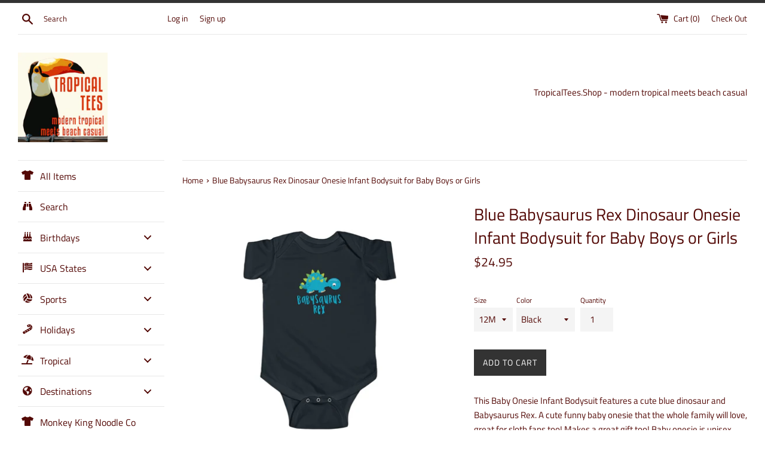

--- FILE ---
content_type: text/html; charset=utf-8
request_url: https://tropicaltees.shop/products/blue-babysaurus-rex-dinosaur-onesie-infant-bodysuit-for-baby-boys-or-girls
body_size: 45326
content:
<!doctype html>
<!--[if IE 9]> <html class="ie9 supports-no-js" lang="en"> <![endif]-->
<!--[if (gt IE 9)|!(IE)]><!--> <html class="supports-no-js" lang="en"> <!--<![endif]-->
<head>
  <meta charset="utf-8">
  <meta http-equiv="X-UA-Compatible" content="IE=edge,chrome=1">
  <meta name="viewport" content="width=device-width,initial-scale=1">
  <meta name="theme-color" content="">
  <link rel="canonical" href="https://tropicaltees.shop/products/blue-babysaurus-rex-dinosaur-onesie-infant-bodysuit-for-baby-boys-or-girls">

  
    <link rel="shortcut icon" href="//tropicaltees.shop/cdn/shop/files/square_logo_32x32.png?v=1613511932" type="image/png" />
  

  <title>
  Blue Babysaurus Rex Dinosaur Onesie Infant Bodysuit for Baby Boys or G &ndash; TropicalTeesShop
  </title>

  
    <meta name="description" content="This Baby Onesie Infant Bodysuit features a cute blue dinosaur and Babysaurus Rex. A cute funny baby onesie that the whole family will love, great for sloth fans too! Makes a great gift too! Baby onesie is unisex onesie for both boys and girls. Runs true to size.      Baby onesie infant bodysuit features softness that ">
  

  <!-- /snippets/social-meta-tags.liquid -->




<meta property="og:site_name" content="TropicalTeesShop">
<meta property="og:url" content="https://tropicaltees.shop/products/blue-babysaurus-rex-dinosaur-onesie-infant-bodysuit-for-baby-boys-or-girls">
<meta property="og:title" content="Blue Babysaurus Rex Dinosaur Onesie Infant Bodysuit for Baby Boys or Girls">
<meta property="og:type" content="product">
<meta property="og:description" content="This Baby Onesie Infant Bodysuit features a cute blue dinosaur and Babysaurus Rex. A cute funny baby onesie that the whole family will love, great for sloth fans too! Makes a great gift too! Baby onesie is unisex onesie for both boys and girls. Runs true to size.      Baby onesie infant bodysuit features softness that ">

  <meta property="og:price:amount" content="24.95">
  <meta property="og:price:currency" content="USD">

<meta property="og:image" content="http://tropicaltees.shop/cdn/shop/products/18e3179d76277971211aa8a3ec48e3d7_1200x1200.jpg?v=1635790988"><meta property="og:image" content="http://tropicaltees.shop/cdn/shop/products/9f5ffcc4ac7fcb87d0e9259816927c83_1200x1200.jpg?v=1635790988"><meta property="og:image" content="http://tropicaltees.shop/cdn/shop/products/b45bdadb622bd3f53904695078ec1260_1200x1200.jpg?v=1635790988">
<meta property="og:image:secure_url" content="https://tropicaltees.shop/cdn/shop/products/18e3179d76277971211aa8a3ec48e3d7_1200x1200.jpg?v=1635790988"><meta property="og:image:secure_url" content="https://tropicaltees.shop/cdn/shop/products/9f5ffcc4ac7fcb87d0e9259816927c83_1200x1200.jpg?v=1635790988"><meta property="og:image:secure_url" content="https://tropicaltees.shop/cdn/shop/products/b45bdadb622bd3f53904695078ec1260_1200x1200.jpg?v=1635790988">


  <meta name="twitter:site" content="@teestropical">

<meta name="twitter:card" content="summary_large_image">
<meta name="twitter:title" content="Blue Babysaurus Rex Dinosaur Onesie Infant Bodysuit for Baby Boys or Girls">
<meta name="twitter:description" content="This Baby Onesie Infant Bodysuit features a cute blue dinosaur and Babysaurus Rex. A cute funny baby onesie that the whole family will love, great for sloth fans too! Makes a great gift too! Baby onesie is unisex onesie for both boys and girls. Runs true to size.      Baby onesie infant bodysuit features softness that ">


  <script>
    document.documentElement.className = document.documentElement.className.replace('supports-no-js', 'supports-js');

    var theme = {
      mapStrings: {
        addressError: "Error looking up that address",
        addressNoResults: "No results for that address",
        addressQueryLimit: "You have exceeded the Google API usage limit. Consider upgrading to a \u003ca href=\"https:\/\/developers.google.com\/maps\/premium\/usage-limits\"\u003ePremium Plan\u003c\/a\u003e.",
        authError: "There was a problem authenticating your Google Maps account."
      }
    }
  </script>

  <link href="//tropicaltees.shop/cdn/shop/t/2/assets/theme.scss.css?v=41275783915776751081759252131" rel="stylesheet" type="text/css" media="all" />

  
  <script>window.performance && window.performance.mark && window.performance.mark('shopify.content_for_header.start');</script><meta name="google-site-verification" content="slTkXFyTATgfveH-RMrzvhpq5TdgAxAZa7jdDbTBioU">
<meta name="facebook-domain-verification" content="9dw7cwepwn0zhvo4h7jamo5kqegt1r">
<meta id="shopify-digital-wallet" name="shopify-digital-wallet" content="/5169283136/digital_wallets/dialog">
<meta name="shopify-checkout-api-token" content="9e0d064c0c6c53b3ee3b51e3f1b9ffe5">
<meta id="in-context-paypal-metadata" data-shop-id="5169283136" data-venmo-supported="false" data-environment="production" data-locale="en_US" data-paypal-v4="true" data-currency="USD">
<link rel="alternate" hreflang="x-default" href="https://tropicaltees.shop/products/blue-babysaurus-rex-dinosaur-onesie-infant-bodysuit-for-baby-boys-or-girls">
<link rel="alternate" hreflang="en-CA" href="https://tropicaltees.ca/products/blue-babysaurus-rex-dinosaur-onesie-infant-bodysuit-for-baby-boys-or-girls">
<link rel="alternate" type="application/json+oembed" href="https://tropicaltees.shop/products/blue-babysaurus-rex-dinosaur-onesie-infant-bodysuit-for-baby-boys-or-girls.oembed">
<script async="async" src="/checkouts/internal/preloads.js?locale=en-US"></script>
<script id="shopify-features" type="application/json">{"accessToken":"9e0d064c0c6c53b3ee3b51e3f1b9ffe5","betas":["rich-media-storefront-analytics"],"domain":"tropicaltees.shop","predictiveSearch":true,"shopId":5169283136,"locale":"en"}</script>
<script>var Shopify = Shopify || {};
Shopify.shop = "tropicalteesshop.myshopify.com";
Shopify.locale = "en";
Shopify.currency = {"active":"USD","rate":"1.0"};
Shopify.country = "US";
Shopify.theme = {"name":"Simple","id":37958516800,"schema_name":"Simple","schema_version":"7.3.2","theme_store_id":578,"role":"main"};
Shopify.theme.handle = "null";
Shopify.theme.style = {"id":null,"handle":null};
Shopify.cdnHost = "tropicaltees.shop/cdn";
Shopify.routes = Shopify.routes || {};
Shopify.routes.root = "/";</script>
<script type="module">!function(o){(o.Shopify=o.Shopify||{}).modules=!0}(window);</script>
<script>!function(o){function n(){var o=[];function n(){o.push(Array.prototype.slice.apply(arguments))}return n.q=o,n}var t=o.Shopify=o.Shopify||{};t.loadFeatures=n(),t.autoloadFeatures=n()}(window);</script>
<script id="shop-js-analytics" type="application/json">{"pageType":"product"}</script>
<script defer="defer" async type="module" src="//tropicaltees.shop/cdn/shopifycloud/shop-js/modules/v2/client.init-shop-cart-sync_DtuiiIyl.en.esm.js"></script>
<script defer="defer" async type="module" src="//tropicaltees.shop/cdn/shopifycloud/shop-js/modules/v2/chunk.common_CUHEfi5Q.esm.js"></script>
<script type="module">
  await import("//tropicaltees.shop/cdn/shopifycloud/shop-js/modules/v2/client.init-shop-cart-sync_DtuiiIyl.en.esm.js");
await import("//tropicaltees.shop/cdn/shopifycloud/shop-js/modules/v2/chunk.common_CUHEfi5Q.esm.js");

  window.Shopify.SignInWithShop?.initShopCartSync?.({"fedCMEnabled":true,"windoidEnabled":true});

</script>
<script>(function() {
  var isLoaded = false;
  function asyncLoad() {
    if (isLoaded) return;
    isLoaded = true;
    var urls = ["https:\/\/geotargetly.co\/grsp?id=-MRa5DPO9obAEDtO6mo9\u0026shop=tropicalteesshop.myshopify.com"];
    for (var i = 0; i < urls.length; i++) {
      var s = document.createElement('script');
      s.type = 'text/javascript';
      s.async = true;
      s.src = urls[i];
      var x = document.getElementsByTagName('script')[0];
      x.parentNode.insertBefore(s, x);
    }
  };
  if(window.attachEvent) {
    window.attachEvent('onload', asyncLoad);
  } else {
    window.addEventListener('load', asyncLoad, false);
  }
})();</script>
<script id="__st">var __st={"a":5169283136,"offset":-21600,"reqid":"b7b58017-ce59-431e-81d5-636eb8d3c130-1766471100","pageurl":"tropicaltees.shop\/products\/blue-babysaurus-rex-dinosaur-onesie-infant-bodysuit-for-baby-boys-or-girls","u":"9dfd7fadf315","p":"product","rtyp":"product","rid":7146325409974};</script>
<script>window.ShopifyPaypalV4VisibilityTracking = true;</script>
<script id="captcha-bootstrap">!function(){'use strict';const t='contact',e='account',n='new_comment',o=[[t,t],['blogs',n],['comments',n],[t,'customer']],c=[[e,'customer_login'],[e,'guest_login'],[e,'recover_customer_password'],[e,'create_customer']],r=t=>t.map((([t,e])=>`form[action*='/${t}']:not([data-nocaptcha='true']) input[name='form_type'][value='${e}']`)).join(','),a=t=>()=>t?[...document.querySelectorAll(t)].map((t=>t.form)):[];function s(){const t=[...o],e=r(t);return a(e)}const i='password',u='form_key',d=['recaptcha-v3-token','g-recaptcha-response','h-captcha-response',i],f=()=>{try{return window.sessionStorage}catch{return}},m='__shopify_v',_=t=>t.elements[u];function p(t,e,n=!1){try{const o=window.sessionStorage,c=JSON.parse(o.getItem(e)),{data:r}=function(t){const{data:e,action:n}=t;return t[m]||n?{data:e,action:n}:{data:t,action:n}}(c);for(const[e,n]of Object.entries(r))t.elements[e]&&(t.elements[e].value=n);n&&o.removeItem(e)}catch(o){console.error('form repopulation failed',{error:o})}}const l='form_type',E='cptcha';function T(t){t.dataset[E]=!0}const w=window,h=w.document,L='Shopify',v='ce_forms',y='captcha';let A=!1;((t,e)=>{const n=(g='f06e6c50-85a8-45c8-87d0-21a2b65856fe',I='https://cdn.shopify.com/shopifycloud/storefront-forms-hcaptcha/ce_storefront_forms_captcha_hcaptcha.v1.5.2.iife.js',D={infoText:'Protected by hCaptcha',privacyText:'Privacy',termsText:'Terms'},(t,e,n)=>{const o=w[L][v],c=o.bindForm;if(c)return c(t,g,e,D).then(n);var r;o.q.push([[t,g,e,D],n]),r=I,A||(h.body.append(Object.assign(h.createElement('script'),{id:'captcha-provider',async:!0,src:r})),A=!0)});var g,I,D;w[L]=w[L]||{},w[L][v]=w[L][v]||{},w[L][v].q=[],w[L][y]=w[L][y]||{},w[L][y].protect=function(t,e){n(t,void 0,e),T(t)},Object.freeze(w[L][y]),function(t,e,n,w,h,L){const[v,y,A,g]=function(t,e,n){const i=e?o:[],u=t?c:[],d=[...i,...u],f=r(d),m=r(i),_=r(d.filter((([t,e])=>n.includes(e))));return[a(f),a(m),a(_),s()]}(w,h,L),I=t=>{const e=t.target;return e instanceof HTMLFormElement?e:e&&e.form},D=t=>v().includes(t);t.addEventListener('submit',(t=>{const e=I(t);if(!e)return;const n=D(e)&&!e.dataset.hcaptchaBound&&!e.dataset.recaptchaBound,o=_(e),c=g().includes(e)&&(!o||!o.value);(n||c)&&t.preventDefault(),c&&!n&&(function(t){try{if(!f())return;!function(t){const e=f();if(!e)return;const n=_(t);if(!n)return;const o=n.value;o&&e.removeItem(o)}(t);const e=Array.from(Array(32),(()=>Math.random().toString(36)[2])).join('');!function(t,e){_(t)||t.append(Object.assign(document.createElement('input'),{type:'hidden',name:u})),t.elements[u].value=e}(t,e),function(t,e){const n=f();if(!n)return;const o=[...t.querySelectorAll(`input[type='${i}']`)].map((({name:t})=>t)),c=[...d,...o],r={};for(const[a,s]of new FormData(t).entries())c.includes(a)||(r[a]=s);n.setItem(e,JSON.stringify({[m]:1,action:t.action,data:r}))}(t,e)}catch(e){console.error('failed to persist form',e)}}(e),e.submit())}));const S=(t,e)=>{t&&!t.dataset[E]&&(n(t,e.some((e=>e===t))),T(t))};for(const o of['focusin','change'])t.addEventListener(o,(t=>{const e=I(t);D(e)&&S(e,y())}));const B=e.get('form_key'),M=e.get(l),P=B&&M;t.addEventListener('DOMContentLoaded',(()=>{const t=y();if(P)for(const e of t)e.elements[l].value===M&&p(e,B);[...new Set([...A(),...v().filter((t=>'true'===t.dataset.shopifyCaptcha))])].forEach((e=>S(e,t)))}))}(h,new URLSearchParams(w.location.search),n,t,e,['guest_login'])})(!0,!0)}();</script>
<script integrity="sha256-4kQ18oKyAcykRKYeNunJcIwy7WH5gtpwJnB7kiuLZ1E=" data-source-attribution="shopify.loadfeatures" defer="defer" src="//tropicaltees.shop/cdn/shopifycloud/storefront/assets/storefront/load_feature-a0a9edcb.js" crossorigin="anonymous"></script>
<script data-source-attribution="shopify.dynamic_checkout.dynamic.init">var Shopify=Shopify||{};Shopify.PaymentButton=Shopify.PaymentButton||{isStorefrontPortableWallets:!0,init:function(){window.Shopify.PaymentButton.init=function(){};var t=document.createElement("script");t.src="https://tropicaltees.shop/cdn/shopifycloud/portable-wallets/latest/portable-wallets.en.js",t.type="module",document.head.appendChild(t)}};
</script>
<script data-source-attribution="shopify.dynamic_checkout.buyer_consent">
  function portableWalletsHideBuyerConsent(e){var t=document.getElementById("shopify-buyer-consent"),n=document.getElementById("shopify-subscription-policy-button");t&&n&&(t.classList.add("hidden"),t.setAttribute("aria-hidden","true"),n.removeEventListener("click",e))}function portableWalletsShowBuyerConsent(e){var t=document.getElementById("shopify-buyer-consent"),n=document.getElementById("shopify-subscription-policy-button");t&&n&&(t.classList.remove("hidden"),t.removeAttribute("aria-hidden"),n.addEventListener("click",e))}window.Shopify?.PaymentButton&&(window.Shopify.PaymentButton.hideBuyerConsent=portableWalletsHideBuyerConsent,window.Shopify.PaymentButton.showBuyerConsent=portableWalletsShowBuyerConsent);
</script>
<script data-source-attribution="shopify.dynamic_checkout.cart.bootstrap">document.addEventListener("DOMContentLoaded",(function(){function t(){return document.querySelector("shopify-accelerated-checkout-cart, shopify-accelerated-checkout")}if(t())Shopify.PaymentButton.init();else{new MutationObserver((function(e,n){t()&&(Shopify.PaymentButton.init(),n.disconnect())})).observe(document.body,{childList:!0,subtree:!0})}}));
</script>
<link id="shopify-accelerated-checkout-styles" rel="stylesheet" media="screen" href="https://tropicaltees.shop/cdn/shopifycloud/portable-wallets/latest/accelerated-checkout-backwards-compat.css" crossorigin="anonymous">
<style id="shopify-accelerated-checkout-cart">
        #shopify-buyer-consent {
  margin-top: 1em;
  display: inline-block;
  width: 100%;
}

#shopify-buyer-consent.hidden {
  display: none;
}

#shopify-subscription-policy-button {
  background: none;
  border: none;
  padding: 0;
  text-decoration: underline;
  font-size: inherit;
  cursor: pointer;
}

#shopify-subscription-policy-button::before {
  box-shadow: none;
}

      </style>

<script>window.performance && window.performance.mark && window.performance.mark('shopify.content_for_header.end');</script>

  <script src="//tropicaltees.shop/cdn/shop/t/2/assets/jquery-1.11.0.min.js?v=32460426840832490021543253514" type="text/javascript"></script>
  <script src="//tropicaltees.shop/cdn/shop/t/2/assets/modernizr.min.js?v=44044439420609591321543253514" type="text/javascript"></script>

  <!--[if (gt IE 9)|!(IE)]><!--><script src="//tropicaltees.shop/cdn/shop/t/2/assets/lazysizes.min.js?v=71745035489482760341543253514" async="async"></script><!--<![endif]-->
  <!--[if lte IE 9]><script src="//tropicaltees.shop/cdn/shop/t/2/assets/lazysizes.min.js?v=71745035489482760341543253514"></script><![endif]-->

  


<script type="text/javascript">HuraScriptCountryBlocker=function($){var appendCSS='';appendCSS+='<style>';appendCSS+='.hura-popup-modal{display:none;position:fixed;z-index:9999999;left:0;top:0;width:100%;height:100%;overflow:auto;background-color:rgba(0,0,0,1)}';appendCSS+='.hura-popup-modal .hura-popup-modal-content{background-color:#fefefe;margin:15% auto;padding:20px;border:1px solid #888;max-width:470px;position:relative}';appendCSS+='.hura-popup-modal .hura-popup-close{color:#aaa;float:right;font-size:28px;font-weight:700}';appendCSS+='.hura-popup-modal .hura-popup-close:hover,.hura-popup-close:focus{color:#000;text-decoration:none;cursor:pointer}';appendCSS+='.hura-popup-modal .hura-popup-title{text-align:center}';appendCSS+='.hura-popup-modal .hura-popup-subtitle{text-align:center}';appendCSS+='.hura-popup-modal .hura-popup-confirm-btn{width:100%;text-align:center}';appendCSS+='.hura-popup-modal .hura-popup-confirm-btn button{width:40%;padding:.4em .6em;border:none;border-radius:.25em;text-decoration:none;text-transform:uppercase;text-rendering:optimizeLegibility;background:#000;color:#fff;cursor:pointer}';appendCSS+='.hura-popup-modal .hura-credit{position:absolute;bottom:-40px;right:0;font-size:11px;margin: 0 0 20px 0;color: rgb(255, 255, 255);font-style:italic;}';appendCSS+='.hura-popup-modal .hura-credit a{color: rgb(255, 228, 0);}';appendCSS+='body {height: 100%;overflow-y: hidden;}';appendCSS+='</style>';var appendHTML='';appendHTML+='<div id="hura-country-blocker-popup" class="hura-popup-modal">';appendHTML+='<div class="hura-popup-modal-content">';appendHTML+='<div class="hura-popup-form-wapper">';appendHTML+='<h2 class="hura-popup-title">Not Authorized</h2>';appendHTML+='<p class="hura-popup-subtitle">Access denied! You are not authorized to access this site.</p>';appendHTML+='</div>';appendHTML+='<p class="hura-credit">Powered by HuraTips</p>';appendHTML+='</div>';appendHTML+='</div>';$.get('https://www.cloudflare.com/cdn-cgi/trace').done(function(data){var country_code=data.replace(/(\r\n|\n|\r)/gm,"").split('loc=');country_code=country_code[1].split('tls=');country_code=country_code[0];var blocked_countries="SG,CN,VN";blocked_countries=blocked_countries.split(",");if(blocked_countries.includes(country_code)){try{window.stop();}
catch(exception){document.execCommand('Stop');}
$('head').append(appendCSS);$('body').append(appendHTML);$("#hura-country-blocker-popup").show();}});}
var jqHuraScript=document.createElement('script');jqHuraScript.setAttribute("src","https://ajax.googleapis.com/ajax/libs/jquery/3.1.0/jquery.min.js");jqHuraScript.setAttribute("type","text/javascript");if(jqHuraScript.readyState){jqHuraScript.onreadystatechange=function(){if(this.readyState=='loaded'||this.readyState=='complete'){HuraScriptCountryBlocker(jQuery.noConflict(true));}};}
else{jqHuraScript.onload=function(){HuraScriptCountryBlocker(jQuery.noConflict(true));};}
var d=document.getElementsByTagName("head")[0]||document.documentElement;d.appendChild(jqHuraScript);</script>


<!-- BEGIN app block: shopify://apps/buddha-mega-menu-navigation/blocks/megamenu/dbb4ce56-bf86-4830-9b3d-16efbef51c6f -->
<script>
        var productImageAndPrice = [],
            collectionImages = [],
            articleImages = [],
            mmLivIcons = false,
            mmFlipClock = false,
            mmFixesUseJquery = false,
            mmNumMMI = 11,
            mmSchemaTranslation = {},
            mmMenuStrings =  [] ,
            mmShopLocale = "en",
            mmShopLocaleCollectionsRoute = "/collections",
            mmSchemaDesignJSON = [{"action":"menu-select","value":"main-menu"},{"action":"design","setting":"vertical_font_size","value":"13px"},{"action":"design","setting":"vertical_link_hover_color","value":"#0da19a"},{"action":"design","setting":"vertical_text_color","value":"#ffffff"},{"action":"design","setting":"text_color","value":"#222222"},{"action":"design","setting":"font_size","value":"13px"},{"action":"design","setting":"button_text_color","value":"#ffffff"},{"action":"design","setting":"button_text_hover_color","value":"#ffffff"},{"action":"design","setting":"background_color","value":"#ffffff"},{"action":"design","setting":"background_hover_color","value":"#f9f9f9"},{"action":"design","setting":"button_background_color","value":"#0da19a"},{"action":"design","setting":"link_hover_color","value":"#0da19a"},{"action":"design","setting":"button_background_hover_color","value":"#0d8781"},{"action":"design","setting":"font_family","value":"Default"}],
            mmDomChangeSkipUl = "",
            buddhaMegaMenuShop = "tropicalteesshop.myshopify.com",
            mmWireframeCompression = "0",
            mmExtensionAssetUrl = "https://cdn.shopify.com/extensions/019abe06-4a3f-7763-88da-170e1b54169b/mega-menu-151/assets/";var bestSellersHTML = '';var newestProductsHTML = '';/* get link lists api */
        var linkLists={"main-menu" : {"title":"Main menu", "items":["/","/collections","/collections/designer-graphic-tees","/collections/essentially-canadian","/collections/all","/blogs/news","/pages/t-shirt-information-and-sizing","/policies/refund-policy","/pages/about-us",]},"footer" : {"title":"Footer menu", "items":["/pages/about-us","/pages/customer-satisfaction-policy","/policies/privacy-policy","/policies/refund-policy","/policies/shipping-policy","/policies/terms-of-service","/pages/contact-us","http://puppyjournals.com",]},"customer-account-main-menu" : {"title":"Customer account main menu", "items":["/","https://shopify.com/5169283136/account/orders?locale=en&amp;region_country=US",]},};/*ENDPARSE*/

        linkLists["force-mega-menu"]={};linkLists["force-mega-menu"].title="Simple Theme - Mega Menu";linkLists["force-mega-menu"].items=[1];

        /* set product prices *//* get the collection images *//* get the article images *//* customer fixes */
        var mmThemeFixesBefore = function(){ if (selectedMenu=="force-mega-menu" && tempMenuObject.u.matches(".list--nav")) { tempMenuObject.skipCheck = true; tempMenuObject.forceMenu = true; tempMenuObject.liClasses = "site-nav__item"; tempMenuObject.aClasses = "site-nav__link"; tempMenuObject.liItems = tempMenuObject.u.children; } }; var mmThemeFixesAfter = function(){ mmAddStyle(" @media screen and (min-width:400px) { .vertical-mega-menu>li ul.submenu.simple>li { width:100% !important; display:block !important; } .vertical-mega-menu>li>ul.submenu.simple>li:nth-child(1) { padding-top:10px !important; } .vertical-mega-menu>li>ul.submenu.simple>li:nth-child(2) { padding-top:10px !important; } .vertical-mega-menu ul.submenu li.mm-contact-column { width:100% !important; display:block !important; padding:0px !important; } } .horizontal-mega-menu li.buddha-menu-item { z-index: 100 !important; } .horizontal-mega-menu li.buddha-menu-item:hover { z-index: 101 !important; } .horizontal-mega-menu li.buddha-menu-item.mega-hover { z-index: 101 !important; } .vertical-mega-menu ul.mm-submenu.link-list.mm-icons>li>a>.mm-icon.dynamic, .vertical-mega-menu ul.mm-submenu.link-list.mm-icons>li>a>.mm-icon.static { left: 12px !important; } @media only screen and (min-width: 750px) { #shopify-section-sidebar nav.medium-up--one-fifth { width: 22% !important; } #MainContent.medium-up--four-fifths { width: 78% !important; } } ", "themeScript"); }; 
        

        var mmWireframe = {"html" : "<li class=\"buddha-menu-item\" itemId=\"v0m2D\"  ><a data-href=\"/collections/all\" href=\"/collections/all\" aria-label=\"All Items\" data-no-instant=\"\" onclick=\"mmGoToPage(this, event); return false;\"  ><i class=\"mm-icon static fas fa-tshirt\" aria-hidden=\"true\"></i><span class=\"mm-title\">All Items</span></a></li><li class=\"buddha-menu-item\" itemId=\"cjqeQ\"  ><a data-href=\"/search\" href=\"/search\" aria-label=\"Search\" data-no-instant=\"\" onclick=\"mmGoToPage(this, event); return false;\"  ><i class=\"mm-icon static fas fa-binoculars\" aria-hidden=\"true\"></i><span class=\"mm-title\">Search</span></a></li><li class=\"buddha-menu-item\" itemId=\"BiCHH\"  ><a data-href=\"no-link\" href=\"javascript:void(0);\" aria-label=\"Birthdays\" data-no-instant=\"\" onclick=\"return toggleSubmenu(this);\"  ><i class=\"mm-icon static fas fa-birthday-cake\" aria-hidden=\"true\"></i><span class=\"mm-title\">Birthdays</span><i class=\"mm-arrow mm-angle-down\" aria-hidden=\"true\"></i><span class=\"toggle-menu-btn\" style=\"display:none;\" title=\"Toggle menu\" onclick=\"return toggleSubmenu(this)\"><span class=\"mm-arrow-icon\"><span class=\"bar-one\"></span><span class=\"bar-two\"></span></span></span></a><ul class=\"mm-submenu tree mm-icons medium mm-last-level\"><li data-href=\"/collections/january-birthday\" href=\"/collections/january-birthday\" aria-label=\"January Birthdays\" data-no-instant=\"\" onclick=\"mmGoToPage(this, event); return false;\"  ><a data-href=\"/collections/january-birthday\" href=\"/collections/january-birthday\" aria-label=\"January Birthdays\" data-no-instant=\"\" onclick=\"mmGoToPage(this, event); return false;\"  ><i class=\"mm-icon static fas fa-birthday-cake\" aria-hidden=\"true\"></i><span class=\"mm-title\">January Birthdays</span></a></li><li data-href=\"/collections/february-birthday\" href=\"/collections/february-birthday\" aria-label=\"February Birthdays\" data-no-instant=\"\" onclick=\"mmGoToPage(this, event); return false;\"  ><a data-href=\"/collections/february-birthday\" href=\"/collections/february-birthday\" aria-label=\"February Birthdays\" data-no-instant=\"\" onclick=\"mmGoToPage(this, event); return false;\"  ><i class=\"mm-icon static fas fa-birthday-cake\" aria-hidden=\"true\"></i><span class=\"mm-title\">February Birthdays</span></a></li><li data-href=\"/collections/march-birthday\" href=\"/collections/march-birthday\" aria-label=\"March Birthdays\" data-no-instant=\"\" onclick=\"mmGoToPage(this, event); return false;\"  ><a data-href=\"/collections/march-birthday\" href=\"/collections/march-birthday\" aria-label=\"March Birthdays\" data-no-instant=\"\" onclick=\"mmGoToPage(this, event); return false;\"  ><i class=\"mm-icon static fas fa-birthday-cake\" aria-hidden=\"true\"></i><span class=\"mm-title\">March Birthdays</span></a></li><li data-href=\"/collections/april-birthday\" href=\"/collections/april-birthday\" aria-label=\"April Birthdays\" data-no-instant=\"\" onclick=\"mmGoToPage(this, event); return false;\"  ><a data-href=\"/collections/april-birthday\" href=\"/collections/april-birthday\" aria-label=\"April Birthdays\" data-no-instant=\"\" onclick=\"mmGoToPage(this, event); return false;\"  ><i class=\"mm-icon static fas fa-birthday-cake\" aria-hidden=\"true\"></i><span class=\"mm-title\">April Birthdays</span></a></li><li data-href=\"/collections/may-birthday\" href=\"/collections/may-birthday\" aria-label=\"May Birthdays\" data-no-instant=\"\" onclick=\"mmGoToPage(this, event); return false;\"  ><a data-href=\"/collections/may-birthday\" href=\"/collections/may-birthday\" aria-label=\"May Birthdays\" data-no-instant=\"\" onclick=\"mmGoToPage(this, event); return false;\"  ><i class=\"mm-icon static fas fa-birthday-cake\" aria-hidden=\"true\"></i><span class=\"mm-title\">May Birthdays</span></a></li><li data-href=\"/collections/june-birthday\" href=\"/collections/june-birthday\" aria-label=\"June Birthdays\" data-no-instant=\"\" onclick=\"mmGoToPage(this, event); return false;\"  ><a data-href=\"/collections/june-birthday\" href=\"/collections/june-birthday\" aria-label=\"June Birthdays\" data-no-instant=\"\" onclick=\"mmGoToPage(this, event); return false;\"  ><i class=\"mm-icon static fas fa-birthday-cake\" aria-hidden=\"true\"></i><span class=\"mm-title\">June Birthdays</span></a></li><li data-href=\"/collections/july-birthday\" href=\"/collections/july-birthday\" aria-label=\"July Birthdays\" data-no-instant=\"\" onclick=\"mmGoToPage(this, event); return false;\"  ><a data-href=\"/collections/july-birthday\" href=\"/collections/july-birthday\" aria-label=\"July Birthdays\" data-no-instant=\"\" onclick=\"mmGoToPage(this, event); return false;\"  ><i class=\"mm-icon static fas fa-birthday-cake\" aria-hidden=\"true\"></i><span class=\"mm-title\">July Birthdays</span></a></li><li data-href=\"/collections/august-birthday\" href=\"/collections/august-birthday\" aria-label=\"August Birthdays\" data-no-instant=\"\" onclick=\"mmGoToPage(this, event); return false;\"  ><a data-href=\"/collections/august-birthday\" href=\"/collections/august-birthday\" aria-label=\"August Birthdays\" data-no-instant=\"\" onclick=\"mmGoToPage(this, event); return false;\"  ><i class=\"mm-icon static fas fa-birthday-cake\" aria-hidden=\"true\"></i><span class=\"mm-title\">August Birthdays</span></a></li><li data-href=\"/collections/september-birthday\" href=\"/collections/september-birthday\" aria-label=\"September Birthdays\" data-no-instant=\"\" onclick=\"mmGoToPage(this, event); return false;\"  ><a data-href=\"/collections/september-birthday\" href=\"/collections/september-birthday\" aria-label=\"September Birthdays\" data-no-instant=\"\" onclick=\"mmGoToPage(this, event); return false;\"  ><i class=\"mm-icon static fas fa-birthday-cake\" aria-hidden=\"true\"></i><span class=\"mm-title\">September Birthdays</span></a></li><li data-href=\"/collections/october-birthday\" href=\"/collections/october-birthday\" aria-label=\"October Birthdays\" data-no-instant=\"\" onclick=\"mmGoToPage(this, event); return false;\"  ><a data-href=\"/collections/october-birthday\" href=\"/collections/october-birthday\" aria-label=\"October Birthdays\" data-no-instant=\"\" onclick=\"mmGoToPage(this, event); return false;\"  ><i class=\"mm-icon static fas fa-birthday-cake\" aria-hidden=\"true\"></i><span class=\"mm-title\">October Birthdays</span></a></li><li data-href=\"/collections/november-birthday\" href=\"/collections/november-birthday\" aria-label=\"November Birthdays\" data-no-instant=\"\" onclick=\"mmGoToPage(this, event); return false;\"  ><a data-href=\"/collections/november-birthday\" href=\"/collections/november-birthday\" aria-label=\"November Birthdays\" data-no-instant=\"\" onclick=\"mmGoToPage(this, event); return false;\"  ><i class=\"mm-icon static fas fa-birthday-cake\" aria-hidden=\"true\"></i><span class=\"mm-title\">November Birthdays</span></a></li><li data-href=\"/collections/december-birthday\" href=\"/collections/december-birthday\" aria-label=\"December Birthdays\" data-no-instant=\"\" onclick=\"mmGoToPage(this, event); return false;\"  ><a data-href=\"/collections/december-birthday\" href=\"/collections/december-birthday\" aria-label=\"December Birthdays\" data-no-instant=\"\" onclick=\"mmGoToPage(this, event); return false;\"  ><i class=\"mm-icon static fas fa-birthday-cake\" aria-hidden=\"true\"></i><span class=\"mm-title\">December Birthdays</span></a></li></ul></li><li class=\"buddha-menu-item\" itemId=\"dg0kO\"  ><a data-href=\"no-link\" href=\"javascript:void(0);\" aria-label=\"USA States\" data-no-instant=\"\" onclick=\"return toggleSubmenu(this);\"  ><i class=\"mm-icon static fas fa-flag-usa\" aria-hidden=\"true\"></i><span class=\"mm-title\">USA States</span><i class=\"mm-arrow mm-angle-down\" aria-hidden=\"true\"></i><span class=\"toggle-menu-btn\" style=\"display:none;\" title=\"Toggle menu\" onclick=\"return toggleSubmenu(this)\"><span class=\"mm-arrow-icon\"><span class=\"bar-one\"></span><span class=\"bar-two\"></span></span></span></a><ul class=\"mm-submenu tree mm-icons medium mm-last-level\"><li data-href=\"/collections/alabama\" href=\"/collections/alabama\" aria-label=\"Alabama\" data-no-instant=\"\" onclick=\"mmGoToPage(this, event); return false;\"  ><a data-href=\"/collections/alabama\" href=\"/collections/alabama\" aria-label=\"Alabama\" data-no-instant=\"\" onclick=\"mmGoToPage(this, event); return false;\"  ><i class=\"mm-icon static fas fa-map-marked\" aria-hidden=\"true\"></i><span class=\"mm-title\">Alabama</span></a></li><li data-href=\"/collections/alaska\" href=\"/collections/alaska\" aria-label=\"Alaska\" data-no-instant=\"\" onclick=\"mmGoToPage(this, event); return false;\"  ><a data-href=\"/collections/alaska\" href=\"/collections/alaska\" aria-label=\"Alaska\" data-no-instant=\"\" onclick=\"mmGoToPage(this, event); return false;\"  ><i class=\"mm-icon static fas fa-map-marked\" aria-hidden=\"true\"></i><span class=\"mm-title\">Alaska</span></a></li><li data-href=\"/collections/arizona\" href=\"/collections/arizona\" aria-label=\"Arizona\" data-no-instant=\"\" onclick=\"mmGoToPage(this, event); return false;\"  ><a data-href=\"/collections/arizona\" href=\"/collections/arizona\" aria-label=\"Arizona\" data-no-instant=\"\" onclick=\"mmGoToPage(this, event); return false;\"  ><i class=\"mm-icon static fas fa-map-marked\" aria-hidden=\"true\"></i><span class=\"mm-title\">Arizona</span></a></li><li data-href=\"/collections/arkansas\" href=\"/collections/arkansas\" aria-label=\"Arkansas\" data-no-instant=\"\" onclick=\"mmGoToPage(this, event); return false;\"  ><a data-href=\"/collections/arkansas\" href=\"/collections/arkansas\" aria-label=\"Arkansas\" data-no-instant=\"\" onclick=\"mmGoToPage(this, event); return false;\"  ><i class=\"mm-icon static fas fa-map-marked\" aria-hidden=\"true\"></i><span class=\"mm-title\">Arkansas</span></a></li><li data-href=\"/collections/california\" href=\"/collections/california\" aria-label=\"California\" data-no-instant=\"\" onclick=\"mmGoToPage(this, event); return false;\"  ><a data-href=\"/collections/california\" href=\"/collections/california\" aria-label=\"California\" data-no-instant=\"\" onclick=\"mmGoToPage(this, event); return false;\"  ><i class=\"mm-icon static fas fa-map-marked\" aria-hidden=\"true\"></i><span class=\"mm-title\">California</span></a></li><li data-href=\"/collections/colorado\" href=\"/collections/colorado\" aria-label=\"Colorado\" data-no-instant=\"\" onclick=\"mmGoToPage(this, event); return false;\"  ><a data-href=\"/collections/colorado\" href=\"/collections/colorado\" aria-label=\"Colorado\" data-no-instant=\"\" onclick=\"mmGoToPage(this, event); return false;\"  ><i class=\"mm-icon static fas fa-map-marked\" aria-hidden=\"true\"></i><span class=\"mm-title\">Colorado</span></a></li><li data-href=\"/collections/connecticut\" href=\"/collections/connecticut\" aria-label=\"Connecticut\" data-no-instant=\"\" onclick=\"mmGoToPage(this, event); return false;\"  ><a data-href=\"/collections/connecticut\" href=\"/collections/connecticut\" aria-label=\"Connecticut\" data-no-instant=\"\" onclick=\"mmGoToPage(this, event); return false;\"  ><i class=\"mm-icon static fas fa-map-marked\" aria-hidden=\"true\"></i><span class=\"mm-title\">Connecticut</span></a></li><li data-href=\"/collections/delaware\" href=\"/collections/delaware\" aria-label=\"Delaware\" data-no-instant=\"\" onclick=\"mmGoToPage(this, event); return false;\"  ><a data-href=\"/collections/delaware\" href=\"/collections/delaware\" aria-label=\"Delaware\" data-no-instant=\"\" onclick=\"mmGoToPage(this, event); return false;\"  ><i class=\"mm-icon static fas fa-map-marked\" aria-hidden=\"true\"></i><span class=\"mm-title\">Delaware</span></a></li><li data-href=\"/collections/florida\" href=\"/collections/florida\" aria-label=\"Florida\" data-no-instant=\"\" onclick=\"mmGoToPage(this, event); return false;\"  ><a data-href=\"/collections/florida\" href=\"/collections/florida\" aria-label=\"Florida\" data-no-instant=\"\" onclick=\"mmGoToPage(this, event); return false;\"  ><i class=\"mm-icon static fas fa-map-marked\" aria-hidden=\"true\"></i><span class=\"mm-title\">Florida</span></a></li><li data-href=\"/collections/georgia\" href=\"/collections/georgia\" aria-label=\"Georgia\" data-no-instant=\"\" onclick=\"mmGoToPage(this, event); return false;\"  ><a data-href=\"/collections/georgia\" href=\"/collections/georgia\" aria-label=\"Georgia\" data-no-instant=\"\" onclick=\"mmGoToPage(this, event); return false;\"  ><i class=\"mm-icon static fas fa-map-marked\" aria-hidden=\"true\"></i><span class=\"mm-title\">Georgia</span></a></li><li data-href=\"/collections/hawaii\" href=\"/collections/hawaii\" aria-label=\"Hawaii\" data-no-instant=\"\" onclick=\"mmGoToPage(this, event); return false;\"  ><a data-href=\"/collections/hawaii\" href=\"/collections/hawaii\" aria-label=\"Hawaii\" data-no-instant=\"\" onclick=\"mmGoToPage(this, event); return false;\"  ><i class=\"mm-icon static fas fa-map-marked\" aria-hidden=\"true\"></i><span class=\"mm-title\">Hawaii</span></a></li><li data-href=\"/collections/idaho\" href=\"/collections/idaho\" aria-label=\"Idaho\" data-no-instant=\"\" onclick=\"mmGoToPage(this, event); return false;\"  ><a data-href=\"/collections/idaho\" href=\"/collections/idaho\" aria-label=\"Idaho\" data-no-instant=\"\" onclick=\"mmGoToPage(this, event); return false;\"  ><i class=\"mm-icon static fas fa-map-marked\" aria-hidden=\"true\"></i><span class=\"mm-title\">Idaho</span></a></li><li data-href=\"/collections/illinois\" href=\"/collections/illinois\" aria-label=\"Illinois\" data-no-instant=\"\" onclick=\"mmGoToPage(this, event); return false;\"  ><a data-href=\"/collections/illinois\" href=\"/collections/illinois\" aria-label=\"Illinois\" data-no-instant=\"\" onclick=\"mmGoToPage(this, event); return false;\"  ><i class=\"mm-icon static fas fa-map-marked\" aria-hidden=\"true\"></i><span class=\"mm-title\">Illinois</span></a></li><li data-href=\"/collections/indiana\" href=\"/collections/indiana\" aria-label=\"Indiana\" data-no-instant=\"\" onclick=\"mmGoToPage(this, event); return false;\"  ><a data-href=\"/collections/indiana\" href=\"/collections/indiana\" aria-label=\"Indiana\" data-no-instant=\"\" onclick=\"mmGoToPage(this, event); return false;\"  ><i class=\"mm-icon static fas fa-map-marked\" aria-hidden=\"true\"></i><span class=\"mm-title\">Indiana</span></a></li><li data-href=\"/collections/iowa\" href=\"/collections/iowa\" aria-label=\"Iowa\" data-no-instant=\"\" onclick=\"mmGoToPage(this, event); return false;\"  ><a data-href=\"/collections/iowa\" href=\"/collections/iowa\" aria-label=\"Iowa\" data-no-instant=\"\" onclick=\"mmGoToPage(this, event); return false;\"  ><i class=\"mm-icon static fas fa-map-marked\" aria-hidden=\"true\"></i><span class=\"mm-title\">Iowa</span></a></li><li data-href=\"/collections/kansas\" href=\"/collections/kansas\" aria-label=\"Kansas\" data-no-instant=\"\" onclick=\"mmGoToPage(this, event); return false;\"  ><a data-href=\"/collections/kansas\" href=\"/collections/kansas\" aria-label=\"Kansas\" data-no-instant=\"\" onclick=\"mmGoToPage(this, event); return false;\"  ><i class=\"mm-icon static fas fa-map-marked\" aria-hidden=\"true\"></i><span class=\"mm-title\">Kansas</span></a></li><li data-href=\"/collections/kentucky\" href=\"/collections/kentucky\" aria-label=\"Kentucky\" data-no-instant=\"\" onclick=\"mmGoToPage(this, event); return false;\"  ><a data-href=\"/collections/kentucky\" href=\"/collections/kentucky\" aria-label=\"Kentucky\" data-no-instant=\"\" onclick=\"mmGoToPage(this, event); return false;\"  ><i class=\"mm-icon static fas fa-map-marked\" aria-hidden=\"true\"></i><span class=\"mm-title\">Kentucky</span></a></li><li data-href=\"/collections/louisiana\" href=\"/collections/louisiana\" aria-label=\"Louisiana\" data-no-instant=\"\" onclick=\"mmGoToPage(this, event); return false;\"  ><a data-href=\"/collections/louisiana\" href=\"/collections/louisiana\" aria-label=\"Louisiana\" data-no-instant=\"\" onclick=\"mmGoToPage(this, event); return false;\"  ><i class=\"mm-icon static fas fa-map-marked\" aria-hidden=\"true\"></i><span class=\"mm-title\">Louisiana</span></a></li><li data-href=\"/collections/maine\" href=\"/collections/maine\" aria-label=\"Maine\" data-no-instant=\"\" onclick=\"mmGoToPage(this, event); return false;\"  ><a data-href=\"/collections/maine\" href=\"/collections/maine\" aria-label=\"Maine\" data-no-instant=\"\" onclick=\"mmGoToPage(this, event); return false;\"  ><i class=\"mm-icon static fas fa-map-marked\" aria-hidden=\"true\"></i><span class=\"mm-title\">Maine</span></a></li><li data-href=\"/collections/maryland\" href=\"/collections/maryland\" aria-label=\"Maryland\" data-no-instant=\"\" onclick=\"mmGoToPage(this, event); return false;\"  ><a data-href=\"/collections/maryland\" href=\"/collections/maryland\" aria-label=\"Maryland\" data-no-instant=\"\" onclick=\"mmGoToPage(this, event); return false;\"  ><i class=\"mm-icon static fas fa-map-marked\" aria-hidden=\"true\"></i><span class=\"mm-title\">Maryland</span></a></li><li data-href=\"/collections/massachusetts\" href=\"/collections/massachusetts\" aria-label=\"Massachusetts\" data-no-instant=\"\" onclick=\"mmGoToPage(this, event); return false;\"  ><a data-href=\"/collections/massachusetts\" href=\"/collections/massachusetts\" aria-label=\"Massachusetts\" data-no-instant=\"\" onclick=\"mmGoToPage(this, event); return false;\"  ><i class=\"mm-icon static fas fa-map-marked\" aria-hidden=\"true\"></i><span class=\"mm-title\">Massachusetts</span></a></li><li data-href=\"/collections/michigan\" href=\"/collections/michigan\" aria-label=\"Michigan\" data-no-instant=\"\" onclick=\"mmGoToPage(this, event); return false;\"  ><a data-href=\"/collections/michigan\" href=\"/collections/michigan\" aria-label=\"Michigan\" data-no-instant=\"\" onclick=\"mmGoToPage(this, event); return false;\"  ><i class=\"mm-icon static fas fa-map-marked\" aria-hidden=\"true\"></i><span class=\"mm-title\">Michigan</span></a></li><li data-href=\"/collections/minnesota\" href=\"/collections/minnesota\" aria-label=\"Minnesota\" data-no-instant=\"\" onclick=\"mmGoToPage(this, event); return false;\"  ><a data-href=\"/collections/minnesota\" href=\"/collections/minnesota\" aria-label=\"Minnesota\" data-no-instant=\"\" onclick=\"mmGoToPage(this, event); return false;\"  ><i class=\"mm-icon static fas fa-map-marked\" aria-hidden=\"true\"></i><span class=\"mm-title\">Minnesota</span></a></li><li data-href=\"/collections/mississippi\" href=\"/collections/mississippi\" aria-label=\"Mississippi\" data-no-instant=\"\" onclick=\"mmGoToPage(this, event); return false;\"  ><a data-href=\"/collections/mississippi\" href=\"/collections/mississippi\" aria-label=\"Mississippi\" data-no-instant=\"\" onclick=\"mmGoToPage(this, event); return false;\"  ><i class=\"mm-icon static fas fa-map-marked\" aria-hidden=\"true\"></i><span class=\"mm-title\">Mississippi</span></a></li><li data-href=\"/collections/missouri\" href=\"/collections/missouri\" aria-label=\"Missouri\" data-no-instant=\"\" onclick=\"mmGoToPage(this, event); return false;\"  ><a data-href=\"/collections/missouri\" href=\"/collections/missouri\" aria-label=\"Missouri\" data-no-instant=\"\" onclick=\"mmGoToPage(this, event); return false;\"  ><i class=\"mm-icon static fas fa-map-marked\" aria-hidden=\"true\"></i><span class=\"mm-title\">Missouri</span></a></li><li data-href=\"/collections/montana\" href=\"/collections/montana\" aria-label=\"Montana\" data-no-instant=\"\" onclick=\"mmGoToPage(this, event); return false;\"  ><a data-href=\"/collections/montana\" href=\"/collections/montana\" aria-label=\"Montana\" data-no-instant=\"\" onclick=\"mmGoToPage(this, event); return false;\"  ><i class=\"mm-icon static fas fa-map-marked\" aria-hidden=\"true\"></i><span class=\"mm-title\">Montana</span></a></li><li data-href=\"/collections/nebraska\" href=\"/collections/nebraska\" aria-label=\"Nebraska\" data-no-instant=\"\" onclick=\"mmGoToPage(this, event); return false;\"  ><a data-href=\"/collections/nebraska\" href=\"/collections/nebraska\" aria-label=\"Nebraska\" data-no-instant=\"\" onclick=\"mmGoToPage(this, event); return false;\"  ><i class=\"mm-icon static fas fa-map-marked\" aria-hidden=\"true\"></i><span class=\"mm-title\">Nebraska</span></a></li><li data-href=\"/collections/nevada\" href=\"/collections/nevada\" aria-label=\"Nevada\" data-no-instant=\"\" onclick=\"mmGoToPage(this, event); return false;\"  ><a data-href=\"/collections/nevada\" href=\"/collections/nevada\" aria-label=\"Nevada\" data-no-instant=\"\" onclick=\"mmGoToPage(this, event); return false;\"  ><i class=\"mm-icon static fas fa-map-marked\" aria-hidden=\"true\"></i><span class=\"mm-title\">Nevada</span></a></li><li data-href=\"/collections/new-hampshire\" href=\"/collections/new-hampshire\" aria-label=\"New Hampshire\" data-no-instant=\"\" onclick=\"mmGoToPage(this, event); return false;\"  ><a data-href=\"/collections/new-hampshire\" href=\"/collections/new-hampshire\" aria-label=\"New Hampshire\" data-no-instant=\"\" onclick=\"mmGoToPage(this, event); return false;\"  ><i class=\"mm-icon static fas fa-map-marked\" aria-hidden=\"true\"></i><span class=\"mm-title\">New Hampshire</span></a></li><li data-href=\"/collections/new-jersey\" href=\"/collections/new-jersey\" aria-label=\"New Jersey\" data-no-instant=\"\" onclick=\"mmGoToPage(this, event); return false;\"  ><a data-href=\"/collections/new-jersey\" href=\"/collections/new-jersey\" aria-label=\"New Jersey\" data-no-instant=\"\" onclick=\"mmGoToPage(this, event); return false;\"  ><i class=\"mm-icon static fas fa-map-marked\" aria-hidden=\"true\"></i><span class=\"mm-title\">New Jersey</span></a></li><li data-href=\"/collections/new-mexico\" href=\"/collections/new-mexico\" aria-label=\"New Mexico\" data-no-instant=\"\" onclick=\"mmGoToPage(this, event); return false;\"  ><a data-href=\"/collections/new-mexico\" href=\"/collections/new-mexico\" aria-label=\"New Mexico\" data-no-instant=\"\" onclick=\"mmGoToPage(this, event); return false;\"  ><i class=\"mm-icon static fas fa-map-marked\" aria-hidden=\"true\"></i><span class=\"mm-title\">New Mexico</span></a></li><li data-href=\"/collections/new-york\" href=\"/collections/new-york\" aria-label=\"New York\" data-no-instant=\"\" onclick=\"mmGoToPage(this, event); return false;\"  ><a data-href=\"/collections/new-york\" href=\"/collections/new-york\" aria-label=\"New York\" data-no-instant=\"\" onclick=\"mmGoToPage(this, event); return false;\"  ><i class=\"mm-icon static fas fa-map-marked\" aria-hidden=\"true\"></i><span class=\"mm-title\">New York</span></a></li><li data-href=\"/collections/north-carolina\" href=\"/collections/north-carolina\" aria-label=\"North Carolina\" data-no-instant=\"\" onclick=\"mmGoToPage(this, event); return false;\"  ><a data-href=\"/collections/north-carolina\" href=\"/collections/north-carolina\" aria-label=\"North Carolina\" data-no-instant=\"\" onclick=\"mmGoToPage(this, event); return false;\"  ><i class=\"mm-icon static fas fa-map-marked\" aria-hidden=\"true\"></i><span class=\"mm-title\">North Carolina</span></a></li><li data-href=\"/collections/north-dakota\" href=\"/collections/north-dakota\" aria-label=\"North Dakota\" data-no-instant=\"\" onclick=\"mmGoToPage(this, event); return false;\"  ><a data-href=\"/collections/north-dakota\" href=\"/collections/north-dakota\" aria-label=\"North Dakota\" data-no-instant=\"\" onclick=\"mmGoToPage(this, event); return false;\"  ><i class=\"mm-icon static fas fa-map-marked\" aria-hidden=\"true\"></i><span class=\"mm-title\">North Dakota</span></a></li><li data-href=\"/collections/ohio\" href=\"/collections/ohio\" aria-label=\"Ohio\" data-no-instant=\"\" onclick=\"mmGoToPage(this, event); return false;\"  ><a data-href=\"/collections/ohio\" href=\"/collections/ohio\" aria-label=\"Ohio\" data-no-instant=\"\" onclick=\"mmGoToPage(this, event); return false;\"  ><i class=\"mm-icon static fas fa-map-marked\" aria-hidden=\"true\"></i><span class=\"mm-title\">Ohio</span></a></li><li data-href=\"/collections/oklahoma\" href=\"/collections/oklahoma\" aria-label=\"Oklahoma\" data-no-instant=\"\" onclick=\"mmGoToPage(this, event); return false;\"  ><a data-href=\"/collections/oklahoma\" href=\"/collections/oklahoma\" aria-label=\"Oklahoma\" data-no-instant=\"\" onclick=\"mmGoToPage(this, event); return false;\"  ><i class=\"mm-icon static fas fa-map-marked\" aria-hidden=\"true\"></i><span class=\"mm-title\">Oklahoma</span></a></li><li data-href=\"/collections/oregon\" href=\"/collections/oregon\" aria-label=\"Oregon\" data-no-instant=\"\" onclick=\"mmGoToPage(this, event); return false;\"  ><a data-href=\"/collections/oregon\" href=\"/collections/oregon\" aria-label=\"Oregon\" data-no-instant=\"\" onclick=\"mmGoToPage(this, event); return false;\"  ><i class=\"mm-icon static fas fa-map-marked\" aria-hidden=\"true\"></i><span class=\"mm-title\">Oregon</span></a></li><li data-href=\"/collections/pennsylvania\" href=\"/collections/pennsylvania\" aria-label=\"Pennsylvania\" data-no-instant=\"\" onclick=\"mmGoToPage(this, event); return false;\"  ><a data-href=\"/collections/pennsylvania\" href=\"/collections/pennsylvania\" aria-label=\"Pennsylvania\" data-no-instant=\"\" onclick=\"mmGoToPage(this, event); return false;\"  ><i class=\"mm-icon static fas fa-map-marked\" aria-hidden=\"true\"></i><span class=\"mm-title\">Pennsylvania</span></a></li><li data-href=\"/collections/rhode-island\" href=\"/collections/rhode-island\" aria-label=\"Rhode Island\" data-no-instant=\"\" onclick=\"mmGoToPage(this, event); return false;\"  ><a data-href=\"/collections/rhode-island\" href=\"/collections/rhode-island\" aria-label=\"Rhode Island\" data-no-instant=\"\" onclick=\"mmGoToPage(this, event); return false;\"  ><i class=\"mm-icon static fas fa-map-marked\" aria-hidden=\"true\"></i><span class=\"mm-title\">Rhode Island</span></a></li><li data-href=\"/collections/south-carolina\" href=\"/collections/south-carolina\" aria-label=\"South Carolina\" data-no-instant=\"\" onclick=\"mmGoToPage(this, event); return false;\"  ><a data-href=\"/collections/south-carolina\" href=\"/collections/south-carolina\" aria-label=\"South Carolina\" data-no-instant=\"\" onclick=\"mmGoToPage(this, event); return false;\"  ><i class=\"mm-icon static fas fa-map-marked\" aria-hidden=\"true\"></i><span class=\"mm-title\">South Carolina</span></a></li><li data-href=\"/collections/south-dakota\" href=\"/collections/south-dakota\" aria-label=\"South Dakota\" data-no-instant=\"\" onclick=\"mmGoToPage(this, event); return false;\"  ><a data-href=\"/collections/south-dakota\" href=\"/collections/south-dakota\" aria-label=\"South Dakota\" data-no-instant=\"\" onclick=\"mmGoToPage(this, event); return false;\"  ><i class=\"mm-icon static fas fa-map-marked\" aria-hidden=\"true\"></i><span class=\"mm-title\">South Dakota</span></a></li><li data-href=\"/collections/tennessee\" href=\"/collections/tennessee\" aria-label=\"Tennessee\" data-no-instant=\"\" onclick=\"mmGoToPage(this, event); return false;\"  ><a data-href=\"/collections/tennessee\" href=\"/collections/tennessee\" aria-label=\"Tennessee\" data-no-instant=\"\" onclick=\"mmGoToPage(this, event); return false;\"  ><i class=\"mm-icon static fas fa-map-marked\" aria-hidden=\"true\"></i><span class=\"mm-title\">Tennessee</span></a></li><li data-href=\"/collections/texas\" href=\"/collections/texas\" aria-label=\"Texas\" data-no-instant=\"\" onclick=\"mmGoToPage(this, event); return false;\"  ><a data-href=\"/collections/texas\" href=\"/collections/texas\" aria-label=\"Texas\" data-no-instant=\"\" onclick=\"mmGoToPage(this, event); return false;\"  ><i class=\"mm-icon static fas fa-map-marked\" aria-hidden=\"true\"></i><span class=\"mm-title\">Texas</span></a></li><li data-href=\"/collections/utah\" href=\"/collections/utah\" aria-label=\"Utah\" data-no-instant=\"\" onclick=\"mmGoToPage(this, event); return false;\"  ><a data-href=\"/collections/utah\" href=\"/collections/utah\" aria-label=\"Utah\" data-no-instant=\"\" onclick=\"mmGoToPage(this, event); return false;\"  ><i class=\"mm-icon static fas fa-map-marked\" aria-hidden=\"true\"></i><span class=\"mm-title\">Utah</span></a></li><li data-href=\"/collections/vermont\" href=\"/collections/vermont\" aria-label=\"Vermont\" data-no-instant=\"\" onclick=\"mmGoToPage(this, event); return false;\"  ><a data-href=\"/collections/vermont\" href=\"/collections/vermont\" aria-label=\"Vermont\" data-no-instant=\"\" onclick=\"mmGoToPage(this, event); return false;\"  ><i class=\"mm-icon static fas fa-map-marked\" aria-hidden=\"true\"></i><span class=\"mm-title\">Vermont</span></a></li><li data-href=\"/collections/virginia\" href=\"/collections/virginia\" aria-label=\"Virginia\" data-no-instant=\"\" onclick=\"mmGoToPage(this, event); return false;\"  ><a data-href=\"/collections/virginia\" href=\"/collections/virginia\" aria-label=\"Virginia\" data-no-instant=\"\" onclick=\"mmGoToPage(this, event); return false;\"  ><i class=\"mm-icon static fas fa-map-marked\" aria-hidden=\"true\"></i><span class=\"mm-title\">Virginia</span></a></li><li data-href=\"/collections/washington-dc\" href=\"/collections/washington-dc\" aria-label=\"Washington DC\" data-no-instant=\"\" onclick=\"mmGoToPage(this, event); return false;\"  ><a data-href=\"/collections/washington-dc\" href=\"/collections/washington-dc\" aria-label=\"Washington DC\" data-no-instant=\"\" onclick=\"mmGoToPage(this, event); return false;\"  ><i class=\"mm-icon static fas fa-map-marked\" aria-hidden=\"true\"></i><span class=\"mm-title\">Washington DC</span></a></li><li data-href=\"/collections/washington\" href=\"/collections/washington\" aria-label=\"Washington\" data-no-instant=\"\" onclick=\"mmGoToPage(this, event); return false;\"  ><a data-href=\"/collections/washington\" href=\"/collections/washington\" aria-label=\"Washington\" data-no-instant=\"\" onclick=\"mmGoToPage(this, event); return false;\"  ><i class=\"mm-icon static fas fa-map-marked\" aria-hidden=\"true\"></i><span class=\"mm-title\">Washington</span></a></li><li data-href=\"/collections/west-virginia\" href=\"/collections/west-virginia\" aria-label=\"West Virginia\" data-no-instant=\"\" onclick=\"mmGoToPage(this, event); return false;\"  ><a data-href=\"/collections/west-virginia\" href=\"/collections/west-virginia\" aria-label=\"West Virginia\" data-no-instant=\"\" onclick=\"mmGoToPage(this, event); return false;\"  ><i class=\"mm-icon static fas fa-map-marked\" aria-hidden=\"true\"></i><span class=\"mm-title\">West Virginia</span></a></li><li data-href=\"/collections/wisconsin\" href=\"/collections/wisconsin\" aria-label=\"Wisconsin\" data-no-instant=\"\" onclick=\"mmGoToPage(this, event); return false;\"  ><a data-href=\"/collections/wisconsin\" href=\"/collections/wisconsin\" aria-label=\"Wisconsin\" data-no-instant=\"\" onclick=\"mmGoToPage(this, event); return false;\"  ><i class=\"mm-icon static fas fa-map-marked\" aria-hidden=\"true\"></i><span class=\"mm-title\">Wisconsin</span></a></li><li data-href=\"/collections/wyoming\" href=\"/collections/wyoming\" aria-label=\"Wyoming\" data-no-instant=\"\" onclick=\"mmGoToPage(this, event); return false;\"  ><a data-href=\"/collections/wyoming\" href=\"/collections/wyoming\" aria-label=\"Wyoming\" data-no-instant=\"\" onclick=\"mmGoToPage(this, event); return false;\"  ><i class=\"mm-icon static fas fa-map-marked\" aria-hidden=\"true\"></i><span class=\"mm-title\">Wyoming</span></a></li></ul></li><li class=\"buddha-menu-item\" itemId=\"pmgBF\"  ><a data-href=\"no-link\" href=\"javascript:void(0);\" aria-label=\"Sports\" data-no-instant=\"\" onclick=\"return toggleSubmenu(this);\"  ><i class=\"mm-icon static fas fa-volleyball-ball\" aria-hidden=\"true\"></i><span class=\"mm-title\">Sports</span><i class=\"mm-arrow mm-angle-down\" aria-hidden=\"true\"></i><span class=\"toggle-menu-btn\" style=\"display:none;\" title=\"Toggle menu\" onclick=\"return toggleSubmenu(this)\"><span class=\"mm-arrow-icon\"><span class=\"bar-one\"></span><span class=\"bar-two\"></span></span></span></a><ul class=\"mm-submenu tree mm-icons medium \"><li data-href=\"no-link\" href=\"javascript:void(0);\" aria-label=\"Basketball\" data-no-instant=\"\" onclick=\"return toggleSubmenu(this);\"  ><a data-href=\"no-link\" href=\"javascript:void(0);\" aria-label=\"Basketball\" data-no-instant=\"\" onclick=\"return toggleSubmenu(this);\"  ><i class=\"mm-icon static fas fa-basketball-ball\" aria-hidden=\"true\"></i><span class=\"mm-title\">Basketball</span><i class=\"mm-arrow mm-angle-down\" aria-hidden=\"true\"></i><span class=\"toggle-menu-btn\" style=\"display:none;\" title=\"Toggle menu\" onclick=\"return toggleSubmenu(this)\"><span class=\"mm-arrow-icon\"><span class=\"bar-one\"></span><span class=\"bar-two\"></span></span></span></a><ul class=\"mm-submenu tree mm-icons medium mm-last-level\"><li data-href=\"/collections/basketball\" href=\"/collections/basketball\" aria-label=\"All Basketball Designs\" data-no-instant=\"\" onclick=\"mmGoToPage(this, event); return false;\"  ><a data-href=\"/collections/basketball\" href=\"/collections/basketball\" aria-label=\"All Basketball Designs\" data-no-instant=\"\" onclick=\"mmGoToPage(this, event); return false;\"  ><i class=\"mm-icon static fas fa-layer-group\" aria-hidden=\"true\"></i><span class=\"mm-title\">All Basketball Designs</span></a></li><li data-href=\"/collections/basketball-moms-and-dads-1\" href=\"/collections/basketball-moms-and-dads-1\" aria-label=\"Basketball Moms and Dads\" data-no-instant=\"\" onclick=\"mmGoToPage(this, event); return false;\"  ><a data-href=\"/collections/basketball-moms-and-dads-1\" href=\"/collections/basketball-moms-and-dads-1\" aria-label=\"Basketball Moms and Dads\" data-no-instant=\"\" onclick=\"mmGoToPage(this, event); return false;\"  ><i class=\"mm-icon static fas fa-user-friends\" aria-hidden=\"true\"></i><span class=\"mm-title\">Basketball Moms and Dads</span></a></li><li data-href=\"/collections/akron-basketball\" href=\"/collections/akron-basketball\" aria-label=\"Akron Basketball\" data-no-instant=\"\" onclick=\"mmGoToPage(this, event); return false;\"  ><a data-href=\"/collections/akron-basketball\" href=\"/collections/akron-basketball\" aria-label=\"Akron Basketball\" data-no-instant=\"\" onclick=\"mmGoToPage(this, event); return false;\"  ><i class=\"mm-icon static fas fa-angle-right\" aria-hidden=\"true\"></i><span class=\"mm-title\">Akron Basketball</span></a></li><li data-href=\"/collections/albany-basketball\" href=\"/collections/albany-basketball\" aria-label=\"Albany Basketball\" data-no-instant=\"\" onclick=\"mmGoToPage(this, event); return false;\"  ><a data-href=\"/collections/albany-basketball\" href=\"/collections/albany-basketball\" aria-label=\"Albany Basketball\" data-no-instant=\"\" onclick=\"mmGoToPage(this, event); return false;\"  ><i class=\"mm-icon static fas fa-angle-right\" aria-hidden=\"true\"></i><span class=\"mm-title\">Albany Basketball</span></a></li><li data-href=\"/collections/arkansas-basketball\" href=\"/collections/arkansas-basketball\" aria-label=\"Arkansas Basketball\" data-no-instant=\"\" onclick=\"mmGoToPage(this, event); return false;\"  ><a data-href=\"/collections/arkansas-basketball\" href=\"/collections/arkansas-basketball\" aria-label=\"Arkansas Basketball\" data-no-instant=\"\" onclick=\"mmGoToPage(this, event); return false;\"  ><i class=\"mm-icon static fas fa-angle-right\" aria-hidden=\"true\"></i><span class=\"mm-title\">Arkansas Basketball</span></a></li><li data-href=\"/collections/atlanta-basketball\" href=\"/collections/atlanta-basketball\" aria-label=\"Atlanta Basketball\" data-no-instant=\"\" onclick=\"mmGoToPage(this, event); return false;\"  ><a data-href=\"/collections/atlanta-basketball\" href=\"/collections/atlanta-basketball\" aria-label=\"Atlanta Basketball\" data-no-instant=\"\" onclick=\"mmGoToPage(this, event); return false;\"  ><i class=\"mm-icon static fas fa-angle-right\" aria-hidden=\"true\"></i><span class=\"mm-title\">Atlanta Basketball</span></a></li><li data-href=\"/collections/boston-basketball\" href=\"/collections/boston-basketball\" aria-label=\"Boston Basketball\" data-no-instant=\"\" onclick=\"mmGoToPage(this, event); return false;\"  ><a data-href=\"/collections/boston-basketball\" href=\"/collections/boston-basketball\" aria-label=\"Boston Basketball\" data-no-instant=\"\" onclick=\"mmGoToPage(this, event); return false;\"  ><i class=\"mm-icon static fas fa-angle-right\" aria-hidden=\"true\"></i><span class=\"mm-title\">Boston Basketball</span></a></li><li data-href=\"/collections/brooklyn-basketball\" href=\"/collections/brooklyn-basketball\" aria-label=\"Brooklyn Basketball\" data-no-instant=\"\" onclick=\"mmGoToPage(this, event); return false;\"  ><a data-href=\"/collections/brooklyn-basketball\" href=\"/collections/brooklyn-basketball\" aria-label=\"Brooklyn Basketball\" data-no-instant=\"\" onclick=\"mmGoToPage(this, event); return false;\"  ><i class=\"mm-icon static fas fa-angle-right\" aria-hidden=\"true\"></i><span class=\"mm-title\">Brooklyn Basketball</span></a></li><li data-href=\"/collections/california-basketball\" href=\"/collections/california-basketball\" aria-label=\"California Basketball\" data-no-instant=\"\" onclick=\"mmGoToPage(this, event); return false;\"  ><a data-href=\"/collections/california-basketball\" href=\"/collections/california-basketball\" aria-label=\"California Basketball\" data-no-instant=\"\" onclick=\"mmGoToPage(this, event); return false;\"  ><i class=\"mm-icon static fas fa-angle-right\" aria-hidden=\"true\"></i><span class=\"mm-title\">California Basketball</span></a></li><li data-href=\"/collections/carolina-basketball\" href=\"/collections/carolina-basketball\" aria-label=\"Carolina Basketball\" data-no-instant=\"\" onclick=\"mmGoToPage(this, event); return false;\"  ><a data-href=\"/collections/carolina-basketball\" href=\"/collections/carolina-basketball\" aria-label=\"Carolina Basketball\" data-no-instant=\"\" onclick=\"mmGoToPage(this, event); return false;\"  ><i class=\"mm-icon static fas fa-angle-right\" aria-hidden=\"true\"></i><span class=\"mm-title\">Carolina Basketball</span></a></li><li data-href=\"/collections/central-michigan-basketball\" href=\"/collections/central-michigan-basketball\" aria-label=\"Central Michigan Basketball\" data-no-instant=\"\" onclick=\"mmGoToPage(this, event); return false;\"  ><a data-href=\"/collections/central-michigan-basketball\" href=\"/collections/central-michigan-basketball\" aria-label=\"Central Michigan Basketball\" data-no-instant=\"\" onclick=\"mmGoToPage(this, event); return false;\"  ><i class=\"mm-icon static fas fa-angle-right\" aria-hidden=\"true\"></i><span class=\"mm-title\">Central Michigan Basketball</span></a></li><li data-href=\"/collections/charlotte-basketball\" href=\"/collections/charlotte-basketball\" aria-label=\"Charlotte Basketball\" data-no-instant=\"\" onclick=\"mmGoToPage(this, event); return false;\"  ><a data-href=\"/collections/charlotte-basketball\" href=\"/collections/charlotte-basketball\" aria-label=\"Charlotte Basketball\" data-no-instant=\"\" onclick=\"mmGoToPage(this, event); return false;\"  ><i class=\"mm-icon static fas fa-angle-right\" aria-hidden=\"true\"></i><span class=\"mm-title\">Charlotte Basketball</span></a></li><li data-href=\"/collections/colorado-basketball\" href=\"/collections/colorado-basketball\" aria-label=\"Colorado Basketball\" data-no-instant=\"\" onclick=\"mmGoToPage(this, event); return false;\"  ><a data-href=\"/collections/colorado-basketball\" href=\"/collections/colorado-basketball\" aria-label=\"Colorado Basketball\" data-no-instant=\"\" onclick=\"mmGoToPage(this, event); return false;\"  ><i class=\"mm-icon static fas fa-angle-right\" aria-hidden=\"true\"></i><span class=\"mm-title\">Colorado Basketball</span></a></li><li data-href=\"/collections/connecticut-basketball\" href=\"/collections/connecticut-basketball\" aria-label=\"Connecticut Basketball\" data-no-instant=\"\" onclick=\"mmGoToPage(this, event); return false;\"  ><a data-href=\"/collections/connecticut-basketball\" href=\"/collections/connecticut-basketball\" aria-label=\"Connecticut Basketball\" data-no-instant=\"\" onclick=\"mmGoToPage(this, event); return false;\"  ><i class=\"mm-icon static fas fa-angle-right\" aria-hidden=\"true\"></i><span class=\"mm-title\">Connecticut Basketball</span></a></li><li data-href=\"/collections/dayton-basketball\" href=\"/collections/dayton-basketball\" aria-label=\"Dayton Basketball\" data-no-instant=\"\" onclick=\"mmGoToPage(this, event); return false;\"  ><a data-href=\"/collections/dayton-basketball\" href=\"/collections/dayton-basketball\" aria-label=\"Dayton Basketball\" data-no-instant=\"\" onclick=\"mmGoToPage(this, event); return false;\"  ><i class=\"mm-icon static fas fa-angle-right\" aria-hidden=\"true\"></i><span class=\"mm-title\">Dayton Basketball</span></a></li><li data-href=\"/collections/delaware-basketball\" href=\"/collections/delaware-basketball\" aria-label=\"Delaware Basketball\" data-no-instant=\"\" onclick=\"mmGoToPage(this, event); return false;\"  ><a data-href=\"/collections/delaware-basketball\" href=\"/collections/delaware-basketball\" aria-label=\"Delaware Basketball\" data-no-instant=\"\" onclick=\"mmGoToPage(this, event); return false;\"  ><i class=\"mm-icon static fas fa-angle-right\" aria-hidden=\"true\"></i><span class=\"mm-title\">Delaware Basketball</span></a></li><li data-href=\"/collections/florida-basketball\" href=\"/collections/florida-basketball\" aria-label=\"Florida Basketball\" data-no-instant=\"\" onclick=\"mmGoToPage(this, event); return false;\"  ><a data-href=\"/collections/florida-basketball\" href=\"/collections/florida-basketball\" aria-label=\"Florida Basketball\" data-no-instant=\"\" onclick=\"mmGoToPage(this, event); return false;\"  ><i class=\"mm-icon static fas fa-angle-right\" aria-hidden=\"true\"></i><span class=\"mm-title\">Florida Basketball</span></a></li><li data-href=\"/collections/gonzaga-basketball\" href=\"/collections/gonzaga-basketball\" aria-label=\"Gonzaga Basketball\" data-no-instant=\"\" onclick=\"mmGoToPage(this, event); return false;\"  ><a data-href=\"/collections/gonzaga-basketball\" href=\"/collections/gonzaga-basketball\" aria-label=\"Gonzaga Basketball\" data-no-instant=\"\" onclick=\"mmGoToPage(this, event); return false;\"  ><i class=\"mm-icon static fas fa-angle-right\" aria-hidden=\"true\"></i><span class=\"mm-title\">Gonzaga Basketball</span></a></li><li data-href=\"/collections/idaho-basketball\" href=\"/collections/idaho-basketball\" aria-label=\"Idaho Basketball\" data-no-instant=\"\" onclick=\"mmGoToPage(this, event); return false;\"  ><a data-href=\"/collections/idaho-basketball\" href=\"/collections/idaho-basketball\" aria-label=\"Idaho Basketball\" data-no-instant=\"\" onclick=\"mmGoToPage(this, event); return false;\"  ><i class=\"mm-icon static fas fa-angle-right\" aria-hidden=\"true\"></i><span class=\"mm-title\">Idaho Basketball</span></a></li><li data-href=\"/collections/illinois-basketball\" href=\"/collections/illinois-basketball\" aria-label=\"Illinois Basketball\" data-no-instant=\"\" onclick=\"mmGoToPage(this, event); return false;\"  ><a data-href=\"/collections/illinois-basketball\" href=\"/collections/illinois-basketball\" aria-label=\"Illinois Basketball\" data-no-instant=\"\" onclick=\"mmGoToPage(this, event); return false;\"  ><i class=\"mm-icon static fas fa-angle-right\" aria-hidden=\"true\"></i><span class=\"mm-title\">Illinois Basketball</span></a></li><li data-href=\"/collections/iowa-basketball\" href=\"/collections/iowa-basketball\" aria-label=\"Iowa Basketball\" data-no-instant=\"\" onclick=\"mmGoToPage(this, event); return false;\"  ><a data-href=\"/collections/iowa-basketball\" href=\"/collections/iowa-basketball\" aria-label=\"Iowa Basketball\" data-no-instant=\"\" onclick=\"mmGoToPage(this, event); return false;\"  ><i class=\"mm-icon static fas fa-angle-right\" aria-hidden=\"true\"></i><span class=\"mm-title\">Iowa Basketball</span></a></li><li data-href=\"/collections/iowa-state-basketball\" href=\"/collections/iowa-state-basketball\" aria-label=\"Iowa State Basketball\" data-no-instant=\"\" onclick=\"mmGoToPage(this, event); return false;\"  ><a data-href=\"/collections/iowa-state-basketball\" href=\"/collections/iowa-state-basketball\" aria-label=\"Iowa State Basketball\" data-no-instant=\"\" onclick=\"mmGoToPage(this, event); return false;\"  ><i class=\"mm-icon static fas fa-angle-right\" aria-hidden=\"true\"></i><span class=\"mm-title\">Iowa State Basketball</span></a></li><li data-href=\"/collections/kansas-basketball\" href=\"/collections/kansas-basketball\" aria-label=\"Kansas Basketball\" data-no-instant=\"\" onclick=\"mmGoToPage(this, event); return false;\"  ><a data-href=\"/collections/kansas-basketball\" href=\"/collections/kansas-basketball\" aria-label=\"Kansas Basketball\" data-no-instant=\"\" onclick=\"mmGoToPage(this, event); return false;\"  ><i class=\"mm-icon static fas fa-angle-right\" aria-hidden=\"true\"></i><span class=\"mm-title\">Kansas Basketball</span></a></li><li data-href=\"/collections/kentucky-basketball\" href=\"/collections/kentucky-basketball\" aria-label=\"Kentucky Basketball\" data-no-instant=\"\" onclick=\"mmGoToPage(this, event); return false;\"  ><a data-href=\"/collections/kentucky-basketball\" href=\"/collections/kentucky-basketball\" aria-label=\"Kentucky Basketball\" data-no-instant=\"\" onclick=\"mmGoToPage(this, event); return false;\"  ><i class=\"mm-icon static fas fa-angle-right\" aria-hidden=\"true\"></i><span class=\"mm-title\">Kentucky Basketball</span></a></li><li data-href=\"/collections/louisiana-basketball\" href=\"/collections/louisiana-basketball\" aria-label=\"Louisiana Basketball\" data-no-instant=\"\" onclick=\"mmGoToPage(this, event); return false;\"  ><a data-href=\"/collections/louisiana-basketball\" href=\"/collections/louisiana-basketball\" aria-label=\"Louisiana Basketball\" data-no-instant=\"\" onclick=\"mmGoToPage(this, event); return false;\"  ><i class=\"mm-icon static fas fa-angle-right\" aria-hidden=\"true\"></i><span class=\"mm-title\">Louisiana Basketball</span></a></li><li data-href=\"/collections/louisiana-state-basketball\" href=\"/collections/louisiana-state-basketball\" aria-label=\"Louisiana State Basketball\" data-no-instant=\"\" onclick=\"mmGoToPage(this, event); return false;\"  ><a data-href=\"/collections/louisiana-state-basketball\" href=\"/collections/louisiana-state-basketball\" aria-label=\"Louisiana State Basketball\" data-no-instant=\"\" onclick=\"mmGoToPage(this, event); return false;\"  ><i class=\"mm-icon static fas fa-angle-right\" aria-hidden=\"true\"></i><span class=\"mm-title\">Louisiana State Basketball</span></a></li><li data-href=\"/collections/louisville-basketball\" href=\"/collections/louisville-basketball\" aria-label=\"Louisville Basketball\" data-no-instant=\"\" onclick=\"mmGoToPage(this, event); return false;\"  ><a data-href=\"/collections/louisville-basketball\" href=\"/collections/louisville-basketball\" aria-label=\"Louisville Basketball\" data-no-instant=\"\" onclick=\"mmGoToPage(this, event); return false;\"  ><i class=\"mm-icon static fas fa-angle-right\" aria-hidden=\"true\"></i><span class=\"mm-title\">Louisville Basketball</span></a></li><li data-href=\"/collections/maryland-basketball\" href=\"/collections/maryland-basketball\" aria-label=\"Maryland Basketball\" data-no-instant=\"\" onclick=\"mmGoToPage(this, event); return false;\"  ><a data-href=\"/collections/maryland-basketball\" href=\"/collections/maryland-basketball\" aria-label=\"Maryland Basketball\" data-no-instant=\"\" onclick=\"mmGoToPage(this, event); return false;\"  ><i class=\"mm-icon static fas fa-angle-right\" aria-hidden=\"true\"></i><span class=\"mm-title\">Maryland Basketball</span></a></li><li data-href=\"/collections/massachusetts-basketball\" href=\"/collections/massachusetts-basketball\" aria-label=\"Massachusetts Basketball\" data-no-instant=\"\" onclick=\"mmGoToPage(this, event); return false;\"  ><a data-href=\"/collections/massachusetts-basketball\" href=\"/collections/massachusetts-basketball\" aria-label=\"Massachusetts Basketball\" data-no-instant=\"\" onclick=\"mmGoToPage(this, event); return false;\"  ><i class=\"mm-icon static fas fa-angle-right\" aria-hidden=\"true\"></i><span class=\"mm-title\">Massachusetts Basketball</span></a></li><li data-href=\"/collections/michigan-basketball\" href=\"/collections/michigan-basketball\" aria-label=\"Michigan Basketball\" data-no-instant=\"\" onclick=\"mmGoToPage(this, event); return false;\"  ><a data-href=\"/collections/michigan-basketball\" href=\"/collections/michigan-basketball\" aria-label=\"Michigan Basketball\" data-no-instant=\"\" onclick=\"mmGoToPage(this, event); return false;\"  ><i class=\"mm-icon static fas fa-angle-right\" aria-hidden=\"true\"></i><span class=\"mm-title\">Michigan Basketball</span></a></li><li data-href=\"/collections/michigan-state-basketball\" href=\"/collections/michigan-state-basketball\" aria-label=\"Michigan State Basketball\" data-no-instant=\"\" onclick=\"mmGoToPage(this, event); return false;\"  ><a data-href=\"/collections/michigan-state-basketball\" href=\"/collections/michigan-state-basketball\" aria-label=\"Michigan State Basketball\" data-no-instant=\"\" onclick=\"mmGoToPage(this, event); return false;\"  ><i class=\"mm-icon static fas fa-angle-right\" aria-hidden=\"true\"></i><span class=\"mm-title\">Michigan State Basketball</span></a></li><li data-href=\"/collections/missouri-basketball\" href=\"/collections/missouri-basketball\" aria-label=\"Missouri Basketball\" data-no-instant=\"\" onclick=\"mmGoToPage(this, event); return false;\"  ><a data-href=\"/collections/missouri-basketball\" href=\"/collections/missouri-basketball\" aria-label=\"Missouri Basketball\" data-no-instant=\"\" onclick=\"mmGoToPage(this, event); return false;\"  ><i class=\"mm-icon static fas fa-angle-right\" aria-hidden=\"true\"></i><span class=\"mm-title\">Missouri Basketball</span></a></li><li data-href=\"/collections/missouri-state-basketball\" href=\"/collections/missouri-state-basketball\" aria-label=\"Missouri State Basketball\" data-no-instant=\"\" onclick=\"mmGoToPage(this, event); return false;\"  ><a data-href=\"/collections/missouri-state-basketball\" href=\"/collections/missouri-state-basketball\" aria-label=\"Missouri State Basketball\" data-no-instant=\"\" onclick=\"mmGoToPage(this, event); return false;\"  ><i class=\"mm-icon static fas fa-angle-right\" aria-hidden=\"true\"></i><span class=\"mm-title\">Missouri State Basketball</span></a></li><li data-href=\"/collections/montana-basketball\" href=\"/collections/montana-basketball\" aria-label=\"Montana Basketball\" data-no-instant=\"\" onclick=\"mmGoToPage(this, event); return false;\"  ><a data-href=\"/collections/montana-basketball\" href=\"/collections/montana-basketball\" aria-label=\"Montana Basketball\" data-no-instant=\"\" onclick=\"mmGoToPage(this, event); return false;\"  ><i class=\"mm-icon static fas fa-angle-right\" aria-hidden=\"true\"></i><span class=\"mm-title\">Montana Basketball</span></a></li><li data-href=\"/collections/nebraska-basketball\" href=\"/collections/nebraska-basketball\" aria-label=\"Nebraska Basketball\" data-no-instant=\"\" onclick=\"mmGoToPage(this, event); return false;\"  ><a data-href=\"/collections/nebraska-basketball\" href=\"/collections/nebraska-basketball\" aria-label=\"Nebraska Basketball\" data-no-instant=\"\" onclick=\"mmGoToPage(this, event); return false;\"  ><i class=\"mm-icon static fas fa-angle-right\" aria-hidden=\"true\"></i><span class=\"mm-title\">Nebraska Basketball</span></a></li><li data-href=\"/collections/nevada-basketball\" href=\"/collections/nevada-basketball\" aria-label=\"Nevada Basketball\" data-no-instant=\"\" onclick=\"mmGoToPage(this, event); return false;\"  ><a data-href=\"/collections/nevada-basketball\" href=\"/collections/nevada-basketball\" aria-label=\"Nevada Basketball\" data-no-instant=\"\" onclick=\"mmGoToPage(this, event); return false;\"  ><i class=\"mm-icon static fas fa-angle-right\" aria-hidden=\"true\"></i><span class=\"mm-title\">Nevada Basketball</span></a></li><li data-href=\"/collections/new-hampshire-basketball\" href=\"/collections/new-hampshire-basketball\" aria-label=\"New Hampshire Basketball\" data-no-instant=\"\" onclick=\"mmGoToPage(this, event); return false;\"  ><a data-href=\"/collections/new-hampshire-basketball\" href=\"/collections/new-hampshire-basketball\" aria-label=\"New Hampshire Basketball\" data-no-instant=\"\" onclick=\"mmGoToPage(this, event); return false;\"  ><i class=\"mm-icon static fas fa-angle-right\" aria-hidden=\"true\"></i><span class=\"mm-title\">New Hampshire Basketball</span></a></li><li data-href=\"/collections/new-mexico-basketball\" href=\"/collections/new-mexico-basketball\" aria-label=\"New Mexico Basketball\" data-no-instant=\"\" onclick=\"mmGoToPage(this, event); return false;\"  ><a data-href=\"/collections/new-mexico-basketball\" href=\"/collections/new-mexico-basketball\" aria-label=\"New Mexico Basketball\" data-no-instant=\"\" onclick=\"mmGoToPage(this, event); return false;\"  ><i class=\"mm-icon static fas fa-angle-right\" aria-hidden=\"true\"></i><span class=\"mm-title\">New Mexico Basketball</span></a></li><li data-href=\"/collections/north-dakota-basketball\" href=\"/collections/north-dakota-basketball\" aria-label=\"North Dakota Basketball\" data-no-instant=\"\" onclick=\"mmGoToPage(this, event); return false;\"  ><a data-href=\"/collections/north-dakota-basketball\" href=\"/collections/north-dakota-basketball\" aria-label=\"North Dakota Basketball\" data-no-instant=\"\" onclick=\"mmGoToPage(this, event); return false;\"  ><i class=\"mm-icon static fas fa-angle-right\" aria-hidden=\"true\"></i><span class=\"mm-title\">North Dakota Basketball</span></a></li><li data-href=\"/collections/north-dakota-state-basketball\" href=\"/collections/north-dakota-state-basketball\" aria-label=\"North Dakota State Basketball\" data-no-instant=\"\" onclick=\"mmGoToPage(this, event); return false;\"  ><a data-href=\"/collections/north-dakota-state-basketball\" href=\"/collections/north-dakota-state-basketball\" aria-label=\"North Dakota State Basketball\" data-no-instant=\"\" onclick=\"mmGoToPage(this, event); return false;\"  ><i class=\"mm-icon static fas fa-angle-right\" aria-hidden=\"true\"></i><span class=\"mm-title\">North Dakota State Basketball</span></a></li><li data-href=\"/collections/north-florida-basketball\" href=\"/collections/north-florida-basketball\" aria-label=\"North Florida Basketball\" data-no-instant=\"\" onclick=\"mmGoToPage(this, event); return false;\"  ><a data-href=\"/collections/north-florida-basketball\" href=\"/collections/north-florida-basketball\" aria-label=\"North Florida Basketball\" data-no-instant=\"\" onclick=\"mmGoToPage(this, event); return false;\"  ><i class=\"mm-icon static fas fa-angle-right\" aria-hidden=\"true\"></i><span class=\"mm-title\">North Florida Basketball</span></a></li><li data-href=\"/collections/northern-arizona-basketball\" href=\"/collections/northern-arizona-basketball\" aria-label=\"Northern Arizona Basketball\" data-no-instant=\"\" onclick=\"mmGoToPage(this, event); return false;\"  ><a data-href=\"/collections/northern-arizona-basketball\" href=\"/collections/northern-arizona-basketball\" aria-label=\"Northern Arizona Basketball\" data-no-instant=\"\" onclick=\"mmGoToPage(this, event); return false;\"  ><i class=\"mm-icon static fas fa-angle-right\" aria-hidden=\"true\"></i><span class=\"mm-title\">Northern Arizona Basketball</span></a></li><li data-href=\"/collections/northern-colorado-basketball\" href=\"/collections/northern-colorado-basketball\" aria-label=\"Northern Colorado Basketball\" data-no-instant=\"\" onclick=\"mmGoToPage(this, event); return false;\"  ><a data-href=\"/collections/northern-colorado-basketball\" href=\"/collections/northern-colorado-basketball\" aria-label=\"Northern Colorado Basketball\" data-no-instant=\"\" onclick=\"mmGoToPage(this, event); return false;\"  ><i class=\"mm-icon static fas fa-angle-right\" aria-hidden=\"true\"></i><span class=\"mm-title\">Northern Colorado Basketball</span></a></li><li data-href=\"/collections/northern-illinois-basketball\" href=\"/collections/northern-illinois-basketball\" aria-label=\"Northern Illinois Basketball\" data-no-instant=\"\" onclick=\"mmGoToPage(this, event); return false;\"  ><a data-href=\"/collections/northern-illinois-basketball\" href=\"/collections/northern-illinois-basketball\" aria-label=\"Northern Illinois Basketball\" data-no-instant=\"\" onclick=\"mmGoToPage(this, event); return false;\"  ><i class=\"mm-icon static fas fa-angle-right\" aria-hidden=\"true\"></i><span class=\"mm-title\">Northern Illinois Basketball</span></a></li><li data-href=\"/collections/northern-iowa-basketball\" href=\"/collections/northern-iowa-basketball\" aria-label=\"Northern Iowa Basketball\" data-no-instant=\"\" onclick=\"mmGoToPage(this, event); return false;\"  ><a data-href=\"/collections/northern-iowa-basketball\" href=\"/collections/northern-iowa-basketball\" aria-label=\"Northern Iowa Basketball\" data-no-instant=\"\" onclick=\"mmGoToPage(this, event); return false;\"  ><i class=\"mm-icon static fas fa-angle-right\" aria-hidden=\"true\"></i><span class=\"mm-title\">Northern Iowa Basketball</span></a></li><li data-href=\"/collections/oakland-basketball\" href=\"/collections/oakland-basketball\" aria-label=\"Oakland Basketball\" data-no-instant=\"\" onclick=\"mmGoToPage(this, event); return false;\"  ><a data-href=\"/collections/oakland-basketball\" href=\"/collections/oakland-basketball\" aria-label=\"Oakland Basketball\" data-no-instant=\"\" onclick=\"mmGoToPage(this, event); return false;\"  ><i class=\"mm-icon static fas fa-angle-right\" aria-hidden=\"true\"></i><span class=\"mm-title\">Oakland Basketball</span></a></li><li data-href=\"/collections/oklahoma-basketball\" href=\"/collections/oklahoma-basketball\" aria-label=\"Oklahoma Basketball\" data-no-instant=\"\" onclick=\"mmGoToPage(this, event); return false;\"  ><a data-href=\"/collections/oklahoma-basketball\" href=\"/collections/oklahoma-basketball\" aria-label=\"Oklahoma Basketball\" data-no-instant=\"\" onclick=\"mmGoToPage(this, event); return false;\"  ><i class=\"mm-icon static fas fa-angle-right\" aria-hidden=\"true\"></i><span class=\"mm-title\">Oklahoma Basketball</span></a></li><li data-href=\"/collections/oklahoma-state-basketball\" href=\"/collections/oklahoma-state-basketball\" aria-label=\"Oklahoma State Basketball\" data-no-instant=\"\" onclick=\"mmGoToPage(this, event); return false;\"  ><a data-href=\"/collections/oklahoma-state-basketball\" href=\"/collections/oklahoma-state-basketball\" aria-label=\"Oklahoma State Basketball\" data-no-instant=\"\" onclick=\"mmGoToPage(this, event); return false;\"  ><i class=\"mm-icon static fas fa-angle-right\" aria-hidden=\"true\"></i><span class=\"mm-title\">Oklahoma State Basketball</span></a></li><li data-href=\"/collections/oregon-basketball\" href=\"/collections/oregon-basketball\" aria-label=\"Oregon Basketball\" data-no-instant=\"\" onclick=\"mmGoToPage(this, event); return false;\"  ><a data-href=\"/collections/oregon-basketball\" href=\"/collections/oregon-basketball\" aria-label=\"Oregon Basketball\" data-no-instant=\"\" onclick=\"mmGoToPage(this, event); return false;\"  ><i class=\"mm-icon static fas fa-angle-right\" aria-hidden=\"true\"></i><span class=\"mm-title\">Oregon Basketball</span></a></li><li data-href=\"/collections/oregon-state-basketball\" href=\"/collections/oregon-state-basketball\" aria-label=\"Oregon State Basketball\" data-no-instant=\"\" onclick=\"mmGoToPage(this, event); return false;\"  ><a data-href=\"/collections/oregon-state-basketball\" href=\"/collections/oregon-state-basketball\" aria-label=\"Oregon State Basketball\" data-no-instant=\"\" onclick=\"mmGoToPage(this, event); return false;\"  ><i class=\"mm-icon static fas fa-angle-right\" aria-hidden=\"true\"></i><span class=\"mm-title\">Oregon State Basketball</span></a></li><li data-href=\"/collections/pennsylvania-basketball\" href=\"/collections/pennsylvania-basketball\" aria-label=\"Pennsylvania Basketball\" data-no-instant=\"\" onclick=\"mmGoToPage(this, event); return false;\"  ><a data-href=\"/collections/pennsylvania-basketball\" href=\"/collections/pennsylvania-basketball\" aria-label=\"Pennsylvania Basketball\" data-no-instant=\"\" onclick=\"mmGoToPage(this, event); return false;\"  ><i class=\"mm-icon static fas fa-angle-right\" aria-hidden=\"true\"></i><span class=\"mm-title\">Pennsylvania Basketball</span></a></li><li data-href=\"/collections/pennsylvania-state-basketball\" href=\"/collections/pennsylvania-state-basketball\" aria-label=\"Pennsylvania State Basketball\" data-no-instant=\"\" onclick=\"mmGoToPage(this, event); return false;\"  ><a data-href=\"/collections/pennsylvania-state-basketball\" href=\"/collections/pennsylvania-state-basketball\" aria-label=\"Pennsylvania State Basketball\" data-no-instant=\"\" onclick=\"mmGoToPage(this, event); return false;\"  ><i class=\"mm-icon static fas fa-angle-right\" aria-hidden=\"true\"></i><span class=\"mm-title\">Pennsylvania State Basketball</span></a></li><li data-href=\"/collections/pittsburgh-basketball\" href=\"/collections/pittsburgh-basketball\" aria-label=\"Pittsburgh Basketball\" data-no-instant=\"\" onclick=\"mmGoToPage(this, event); return false;\"  ><a data-href=\"/collections/pittsburgh-basketball\" href=\"/collections/pittsburgh-basketball\" aria-label=\"Pittsburgh Basketball\" data-no-instant=\"\" onclick=\"mmGoToPage(this, event); return false;\"  ><i class=\"mm-icon static fas fa-angle-right\" aria-hidden=\"true\"></i><span class=\"mm-title\">Pittsburgh Basketball</span></a></li><li data-href=\"/collections/portland-basketball\" href=\"/collections/portland-basketball\" aria-label=\"Portland Basketball\" data-no-instant=\"\" onclick=\"mmGoToPage(this, event); return false;\"  ><a data-href=\"/collections/portland-basketball\" href=\"/collections/portland-basketball\" aria-label=\"Portland Basketball\" data-no-instant=\"\" onclick=\"mmGoToPage(this, event); return false;\"  ><i class=\"mm-icon static fas fa-angle-right\" aria-hidden=\"true\"></i><span class=\"mm-title\">Portland Basketball</span></a></li><li data-href=\"/collections/portland-state-basketball\" href=\"/collections/portland-state-basketball\" aria-label=\"Portland State Basketball\" data-no-instant=\"\" onclick=\"mmGoToPage(this, event); return false;\"  ><a data-href=\"/collections/portland-state-basketball\" href=\"/collections/portland-state-basketball\" aria-label=\"Portland State Basketball\" data-no-instant=\"\" onclick=\"mmGoToPage(this, event); return false;\"  ><i class=\"mm-icon static fas fa-angle-right\" aria-hidden=\"true\"></i><span class=\"mm-title\">Portland State Basketball</span></a></li><li data-href=\"/collections/rhode-island-basketball\" href=\"/collections/rhode-island-basketball\" aria-label=\"Rhode Island Basketball\" data-no-instant=\"\" onclick=\"mmGoToPage(this, event); return false;\"  ><a data-href=\"/collections/rhode-island-basketball\" href=\"/collections/rhode-island-basketball\" aria-label=\"Rhode Island Basketball\" data-no-instant=\"\" onclick=\"mmGoToPage(this, event); return false;\"  ><i class=\"mm-icon static fas fa-angle-right\" aria-hidden=\"true\"></i><span class=\"mm-title\">Rhode Island Basketball</span></a></li><li data-href=\"/collections/san-francisco-basketball\" href=\"/collections/san-francisco-basketball\" aria-label=\"San Francisco Basketball\" data-no-instant=\"\" onclick=\"mmGoToPage(this, event); return false;\"  ><a data-href=\"/collections/san-francisco-basketball\" href=\"/collections/san-francisco-basketball\" aria-label=\"San Francisco Basketball\" data-no-instant=\"\" onclick=\"mmGoToPage(this, event); return false;\"  ><i class=\"mm-icon static fas fa-angle-right\" aria-hidden=\"true\"></i><span class=\"mm-title\">San Francisco Basketball</span></a></li><li data-href=\"/collections/seattle-basketball\" href=\"/collections/seattle-basketball\" aria-label=\"Seattle Basketball\" data-no-instant=\"\" onclick=\"mmGoToPage(this, event); return false;\"  ><a data-href=\"/collections/seattle-basketball\" href=\"/collections/seattle-basketball\" aria-label=\"Seattle Basketball\" data-no-instant=\"\" onclick=\"mmGoToPage(this, event); return false;\"  ><i class=\"mm-icon static fas fa-angle-right\" aria-hidden=\"true\"></i><span class=\"mm-title\">Seattle Basketball</span></a></li><li data-href=\"/collections/south-carolina-basketball\" href=\"/collections/south-carolina-basketball\" aria-label=\"South Carolina Basketball\" data-no-instant=\"\" onclick=\"mmGoToPage(this, event); return false;\"  ><a data-href=\"/collections/south-carolina-basketball\" href=\"/collections/south-carolina-basketball\" aria-label=\"South Carolina Basketball\" data-no-instant=\"\" onclick=\"mmGoToPage(this, event); return false;\"  ><i class=\"mm-icon static fas fa-angle-right\" aria-hidden=\"true\"></i><span class=\"mm-title\">South Carolina Basketball</span></a></li><li data-href=\"/collections/st-johns-basketball\" href=\"/collections/st-johns-basketball\" aria-label=\"St Johns Basketball\" data-no-instant=\"\" onclick=\"mmGoToPage(this, event); return false;\"  ><a data-href=\"/collections/st-johns-basketball\" href=\"/collections/st-johns-basketball\" aria-label=\"St Johns Basketball\" data-no-instant=\"\" onclick=\"mmGoToPage(this, event); return false;\"  ><i class=\"mm-icon static fas fa-angle-right\" aria-hidden=\"true\"></i><span class=\"mm-title\">St Johns Basketball</span></a></li><li data-href=\"/collections/tennessee-basketball\" href=\"/collections/tennessee-basketball\" aria-label=\"Tennessee Basketball\" data-no-instant=\"\" onclick=\"mmGoToPage(this, event); return false;\"  ><a data-href=\"/collections/tennessee-basketball\" href=\"/collections/tennessee-basketball\" aria-label=\"Tennessee Basketball\" data-no-instant=\"\" onclick=\"mmGoToPage(this, event); return false;\"  ><i class=\"mm-icon static fas fa-angle-right\" aria-hidden=\"true\"></i><span class=\"mm-title\">Tennessee Basketball</span></a></li><li data-href=\"/collections/toledo-basketball\" href=\"/collections/toledo-basketball\" aria-label=\"Toledo Basketball\" data-no-instant=\"\" onclick=\"mmGoToPage(this, event); return false;\"  ><a data-href=\"/collections/toledo-basketball\" href=\"/collections/toledo-basketball\" aria-label=\"Toledo Basketball\" data-no-instant=\"\" onclick=\"mmGoToPage(this, event); return false;\"  ><i class=\"mm-icon static fas fa-angle-right\" aria-hidden=\"true\"></i><span class=\"mm-title\">Toledo Basketball</span></a></li><li data-href=\"/collections/virginia-basketball\" href=\"/collections/virginia-basketball\" aria-label=\"Virginia Basketball\" data-no-instant=\"\" onclick=\"mmGoToPage(this, event); return false;\"  ><a data-href=\"/collections/virginia-basketball\" href=\"/collections/virginia-basketball\" aria-label=\"Virginia Basketball\" data-no-instant=\"\" onclick=\"mmGoToPage(this, event); return false;\"  ><i class=\"mm-icon static fas fa-angle-right\" aria-hidden=\"true\"></i><span class=\"mm-title\">Virginia Basketball</span></a></li><li data-href=\"/collections/west-virginia-basketball\" href=\"/collections/west-virginia-basketball\" aria-label=\"West Virginia Basketball\" data-no-instant=\"\" onclick=\"mmGoToPage(this, event); return false;\"  ><a data-href=\"/collections/west-virginia-basketball\" href=\"/collections/west-virginia-basketball\" aria-label=\"West Virginia Basketball\" data-no-instant=\"\" onclick=\"mmGoToPage(this, event); return false;\"  ><i class=\"mm-icon static fas fa-angle-right\" aria-hidden=\"true\"></i><span class=\"mm-title\">West Virginia Basketball</span></a></li><li data-href=\"/collections/wisconsin-basketball\" href=\"/collections/wisconsin-basketball\" aria-label=\"Wisconsin Basketball\" data-no-instant=\"\" onclick=\"mmGoToPage(this, event); return false;\"  ><a data-href=\"/collections/wisconsin-basketball\" href=\"/collections/wisconsin-basketball\" aria-label=\"Wisconsin Basketball\" data-no-instant=\"\" onclick=\"mmGoToPage(this, event); return false;\"  ><i class=\"mm-icon static fas fa-angle-right\" aria-hidden=\"true\"></i><span class=\"mm-title\">Wisconsin Basketball</span></a></li><li data-href=\"/collections/wyoming-basketball\" href=\"/collections/wyoming-basketball\" aria-label=\"Wyoming Basketball\" data-no-instant=\"\" onclick=\"mmGoToPage(this, event); return false;\"  ><a data-href=\"/collections/wyoming-basketball\" href=\"/collections/wyoming-basketball\" aria-label=\"Wyoming Basketball\" data-no-instant=\"\" onclick=\"mmGoToPage(this, event); return false;\"  ><i class=\"mm-icon static fas fa-angle-right\" aria-hidden=\"true\"></i><span class=\"mm-title\">Wyoming Basketball</span></a></li></ul></li><li data-href=\"no-link\" href=\"javascript:void(0);\" aria-label=\"Baseball\" data-no-instant=\"\" onclick=\"return toggleSubmenu(this);\"  ><a data-href=\"no-link\" href=\"javascript:void(0);\" aria-label=\"Baseball\" data-no-instant=\"\" onclick=\"return toggleSubmenu(this);\"  ><i class=\"mm-icon static fas fa-baseball-ball\" aria-hidden=\"true\"></i><span class=\"mm-title\">Baseball</span><i class=\"mm-arrow mm-angle-down\" aria-hidden=\"true\"></i><span class=\"toggle-menu-btn\" style=\"display:none;\" title=\"Toggle menu\" onclick=\"return toggleSubmenu(this)\"><span class=\"mm-arrow-icon\"><span class=\"bar-one\"></span><span class=\"bar-two\"></span></span></span></a><ul class=\"mm-submenu tree mm-icons medium mm-last-level\"><li data-href=\"/collections/baseball\" href=\"/collections/baseball\" aria-label=\"All Baseball Designs\" data-no-instant=\"\" onclick=\"mmGoToPage(this, event); return false;\"  ><a data-href=\"/collections/baseball\" href=\"/collections/baseball\" aria-label=\"All Baseball Designs\" data-no-instant=\"\" onclick=\"mmGoToPage(this, event); return false;\"  ><i class=\"mm-icon static fas fa-layer-group\" aria-hidden=\"true\"></i><span class=\"mm-title\">All Baseball Designs</span></a></li><li data-href=\"/collections/basketball-moms-and-dads\" href=\"/collections/basketball-moms-and-dads\" aria-label=\"Baseball Moms and Dads\" data-no-instant=\"\" onclick=\"mmGoToPage(this, event); return false;\"  ><a data-href=\"/collections/basketball-moms-and-dads\" href=\"/collections/basketball-moms-and-dads\" aria-label=\"Baseball Moms and Dads\" data-no-instant=\"\" onclick=\"mmGoToPage(this, event); return false;\"  ><i class=\"mm-icon static fas fa-user-friends\" aria-hidden=\"true\"></i><span class=\"mm-title\">Baseball Moms and Dads</span></a></li><li data-href=\"/collections/arizona-baseball\" href=\"/collections/arizona-baseball\" aria-label=\"Arizona Baseball\" data-no-instant=\"\" onclick=\"mmGoToPage(this, event); return false;\"  ><a data-href=\"/collections/arizona-baseball\" href=\"/collections/arizona-baseball\" aria-label=\"Arizona Baseball\" data-no-instant=\"\" onclick=\"mmGoToPage(this, event); return false;\"  ><i class=\"mm-icon static fas fa-angle-right\" aria-hidden=\"true\"></i><span class=\"mm-title\">Arizona Baseball</span></a></li><li data-href=\"/collections/arkansas-baseball\" href=\"/collections/arkansas-baseball\" aria-label=\"Arkansas Baseball\" data-no-instant=\"\" onclick=\"mmGoToPage(this, event); return false;\"  ><a data-href=\"/collections/arkansas-baseball\" href=\"/collections/arkansas-baseball\" aria-label=\"Arkansas Baseball\" data-no-instant=\"\" onclick=\"mmGoToPage(this, event); return false;\"  ><i class=\"mm-icon static fas fa-angle-right\" aria-hidden=\"true\"></i><span class=\"mm-title\">Arkansas Baseball</span></a></li><li data-href=\"/collections/atlanta-baseball\" href=\"/collections/atlanta-baseball\" aria-label=\"Atlanta Baseball\" data-no-instant=\"\" onclick=\"mmGoToPage(this, event); return false;\"  ><a data-href=\"/collections/atlanta-baseball\" href=\"/collections/atlanta-baseball\" aria-label=\"Atlanta Baseball\" data-no-instant=\"\" onclick=\"mmGoToPage(this, event); return false;\"  ><i class=\"mm-icon static fas fa-angle-right\" aria-hidden=\"true\"></i><span class=\"mm-title\">Atlanta Baseball</span></a></li><li data-href=\"/collections/auburn-baseball\" href=\"/collections/auburn-baseball\" aria-label=\"Auburn Baseball\" data-no-instant=\"\" onclick=\"mmGoToPage(this, event); return false;\"  ><a data-href=\"/collections/auburn-baseball\" href=\"/collections/auburn-baseball\" aria-label=\"Auburn Baseball\" data-no-instant=\"\" onclick=\"mmGoToPage(this, event); return false;\"  ><i class=\"mm-icon static fas fa-angle-right\" aria-hidden=\"true\"></i><span class=\"mm-title\">Auburn Baseball</span></a></li><li data-href=\"/collections/baltimore-baseball\" href=\"/collections/baltimore-baseball\" aria-label=\"Baltimore Baseball\" data-no-instant=\"\" onclick=\"mmGoToPage(this, event); return false;\"  ><a data-href=\"/collections/baltimore-baseball\" href=\"/collections/baltimore-baseball\" aria-label=\"Baltimore Baseball\" data-no-instant=\"\" onclick=\"mmGoToPage(this, event); return false;\"  ><i class=\"mm-icon static fas fa-angle-right\" aria-hidden=\"true\"></i><span class=\"mm-title\">Baltimore Baseball</span></a></li><li data-href=\"/collections/binghamton-baseball\" href=\"/collections/binghamton-baseball\" aria-label=\"Binghamton Baseball\" data-no-instant=\"\" onclick=\"mmGoToPage(this, event); return false;\"  ><a data-href=\"/collections/binghamton-baseball\" href=\"/collections/binghamton-baseball\" aria-label=\"Binghamton Baseball\" data-no-instant=\"\" onclick=\"mmGoToPage(this, event); return false;\"  ><i class=\"mm-icon static fas fa-angle-right\" aria-hidden=\"true\"></i><span class=\"mm-title\">Binghamton Baseball</span></a></li><li data-href=\"/collections/boston-baseball\" href=\"/collections/boston-baseball\" aria-label=\"Boston Baseball\" data-no-instant=\"\" onclick=\"mmGoToPage(this, event); return false;\"  ><a data-href=\"/collections/boston-baseball\" href=\"/collections/boston-baseball\" aria-label=\"Boston Baseball\" data-no-instant=\"\" onclick=\"mmGoToPage(this, event); return false;\"  ><i class=\"mm-icon static fas fa-angle-right\" aria-hidden=\"true\"></i><span class=\"mm-title\">Boston Baseball</span></a></li><li data-href=\"/collections/bowling-green-baseball\" href=\"/collections/bowling-green-baseball\" aria-label=\"Bowling Green Baseball\" data-no-instant=\"\" onclick=\"mmGoToPage(this, event); return false;\"  ><a data-href=\"/collections/bowling-green-baseball\" href=\"/collections/bowling-green-baseball\" aria-label=\"Bowling Green Baseball\" data-no-instant=\"\" onclick=\"mmGoToPage(this, event); return false;\"  ><i class=\"mm-icon static fas fa-angle-right\" aria-hidden=\"true\"></i><span class=\"mm-title\">Bowling Green Baseball</span></a></li><li data-href=\"/collections/central-michigan-baseball\" href=\"/collections/central-michigan-baseball\" aria-label=\"Central Michigan Baseball\" data-no-instant=\"\" onclick=\"mmGoToPage(this, event); return false;\"  ><a data-href=\"/collections/central-michigan-baseball\" href=\"/collections/central-michigan-baseball\" aria-label=\"Central Michigan Baseball\" data-no-instant=\"\" onclick=\"mmGoToPage(this, event); return false;\"  ><i class=\"mm-icon static fas fa-angle-right\" aria-hidden=\"true\"></i><span class=\"mm-title\">Central Michigan Baseball</span></a></li><li data-href=\"/collections/chicago-baseball\" href=\"/collections/chicago-baseball\" aria-label=\"Chicago Baseball\" data-no-instant=\"\" onclick=\"mmGoToPage(this, event); return false;\"  ><a data-href=\"/collections/chicago-baseball\" href=\"/collections/chicago-baseball\" aria-label=\"Chicago Baseball\" data-no-instant=\"\" onclick=\"mmGoToPage(this, event); return false;\"  ><i class=\"mm-icon static fas fa-angle-right\" aria-hidden=\"true\"></i><span class=\"mm-title\">Chicago Baseball</span></a></li><li data-href=\"/collections/cincinnati-baseball\" href=\"/collections/cincinnati-baseball\" aria-label=\"Cincinnati Baseball\" data-no-instant=\"\" onclick=\"mmGoToPage(this, event); return false;\"  ><a data-href=\"/collections/cincinnati-baseball\" href=\"/collections/cincinnati-baseball\" aria-label=\"Cincinnati Baseball\" data-no-instant=\"\" onclick=\"mmGoToPage(this, event); return false;\"  ><i class=\"mm-icon static fas fa-angle-right\" aria-hidden=\"true\"></i><span class=\"mm-title\">Cincinnati Baseball</span></a></li><li data-href=\"/collections/clemson-baseball\" href=\"/collections/clemson-baseball\" aria-label=\"Clemson Baseball\" data-no-instant=\"\" onclick=\"mmGoToPage(this, event); return false;\"  ><a data-href=\"/collections/clemson-baseball\" href=\"/collections/clemson-baseball\" aria-label=\"Clemson Baseball\" data-no-instant=\"\" onclick=\"mmGoToPage(this, event); return false;\"  ><i class=\"mm-icon static fas fa-angle-right\" aria-hidden=\"true\"></i><span class=\"mm-title\">Clemson Baseball</span></a></li><li data-href=\"/collections/cleveland-baseball\" href=\"/collections/cleveland-baseball\" aria-label=\"Cleveland Baseball\" data-no-instant=\"\" onclick=\"mmGoToPage(this, event); return false;\"  ><a data-href=\"/collections/cleveland-baseball\" href=\"/collections/cleveland-baseball\" aria-label=\"Cleveland Baseball\" data-no-instant=\"\" onclick=\"mmGoToPage(this, event); return false;\"  ><i class=\"mm-icon static fas fa-angle-right\" aria-hidden=\"true\"></i><span class=\"mm-title\">Cleveland Baseball</span></a></li><li data-href=\"/collections/coastal-carolina-baseball\" href=\"/collections/coastal-carolina-baseball\" aria-label=\"Coastal Carolina Baseball\" data-no-instant=\"\" onclick=\"mmGoToPage(this, event); return false;\"  ><a data-href=\"/collections/coastal-carolina-baseball\" href=\"/collections/coastal-carolina-baseball\" aria-label=\"Coastal Carolina Baseball\" data-no-instant=\"\" onclick=\"mmGoToPage(this, event); return false;\"  ><i class=\"mm-icon static fas fa-angle-right\" aria-hidden=\"true\"></i><span class=\"mm-title\">Coastal Carolina Baseball</span></a></li><li data-href=\"/collections/colorado-baseball\" href=\"/collections/colorado-baseball\" aria-label=\"Colorado Baseball\" data-no-instant=\"\" onclick=\"mmGoToPage(this, event); return false;\"  ><a data-href=\"/collections/colorado-baseball\" href=\"/collections/colorado-baseball\" aria-label=\"Colorado Baseball\" data-no-instant=\"\" onclick=\"mmGoToPage(this, event); return false;\"  ><i class=\"mm-icon static fas fa-angle-right\" aria-hidden=\"true\"></i><span class=\"mm-title\">Colorado Baseball</span></a></li><li data-href=\"/collections/connecticut-baseball\" href=\"/collections/connecticut-baseball\" aria-label=\"Connecticut Baseball\" data-no-instant=\"\" onclick=\"mmGoToPage(this, event); return false;\"  ><a data-href=\"/collections/connecticut-baseball\" href=\"/collections/connecticut-baseball\" aria-label=\"Connecticut Baseball\" data-no-instant=\"\" onclick=\"mmGoToPage(this, event); return false;\"  ><i class=\"mm-icon static fas fa-angle-right\" aria-hidden=\"true\"></i><span class=\"mm-title\">Connecticut Baseball</span></a></li><li data-href=\"/collections/dayton-baseball\" href=\"/collections/dayton-baseball\" aria-label=\"Dayton Baseball\" data-no-instant=\"\" onclick=\"mmGoToPage(this, event); return false;\"  ><a data-href=\"/collections/dayton-baseball\" href=\"/collections/dayton-baseball\" aria-label=\"Dayton Baseball\" data-no-instant=\"\" onclick=\"mmGoToPage(this, event); return false;\"  ><i class=\"mm-icon static fas fa-angle-right\" aria-hidden=\"true\"></i><span class=\"mm-title\">Dayton Baseball</span></a></li><li data-href=\"/collections/detroit-baseball\" href=\"/collections/detroit-baseball\" aria-label=\"Detroit Baseball\" data-no-instant=\"\" onclick=\"mmGoToPage(this, event); return false;\"  ><a data-href=\"/collections/detroit-baseball\" href=\"/collections/detroit-baseball\" aria-label=\"Detroit Baseball\" data-no-instant=\"\" onclick=\"mmGoToPage(this, event); return false;\"  ><i class=\"mm-icon static fas fa-angle-right\" aria-hidden=\"true\"></i><span class=\"mm-title\">Detroit Baseball</span></a></li><li data-href=\"/collections/delaware-state-baseball\" href=\"/collections/delaware-state-baseball\" aria-label=\"Delaware State Baseball\" data-no-instant=\"\" onclick=\"mmGoToPage(this, event); return false;\"  ><a data-href=\"/collections/delaware-state-baseball\" href=\"/collections/delaware-state-baseball\" aria-label=\"Delaware State Baseball\" data-no-instant=\"\" onclick=\"mmGoToPage(this, event); return false;\"  ><i class=\"mm-icon static fas fa-angle-right\" aria-hidden=\"true\"></i><span class=\"mm-title\">Delaware State Baseball</span></a></li><li data-href=\"/collections/east-carolina-baseball\" href=\"/collections/east-carolina-baseball\" aria-label=\"East Carolina Baseball\" data-no-instant=\"\" onclick=\"mmGoToPage(this, event); return false;\"  ><a data-href=\"/collections/east-carolina-baseball\" href=\"/collections/east-carolina-baseball\" aria-label=\"East Carolina Baseball\" data-no-instant=\"\" onclick=\"mmGoToPage(this, event); return false;\"  ><i class=\"mm-icon static fas fa-angle-right\" aria-hidden=\"true\"></i><span class=\"mm-title\">East Carolina Baseball</span></a></li><li data-href=\"/collections/east-tennessee-state-baseball\" href=\"/collections/east-tennessee-state-baseball\" aria-label=\"East Tennessee State Baseball\" data-no-instant=\"\" onclick=\"mmGoToPage(this, event); return false;\"  ><a data-href=\"/collections/east-tennessee-state-baseball\" href=\"/collections/east-tennessee-state-baseball\" aria-label=\"East Tennessee State Baseball\" data-no-instant=\"\" onclick=\"mmGoToPage(this, event); return false;\"  ><i class=\"mm-icon static fas fa-angle-right\" aria-hidden=\"true\"></i><span class=\"mm-title\">East Tennessee State Baseball</span></a></li><li data-href=\"/collections/eastern-michigan-baseball\" href=\"/collections/eastern-michigan-baseball\" aria-label=\"Eastern Michigan Baseball\" data-no-instant=\"\" onclick=\"mmGoToPage(this, event); return false;\"  ><a data-href=\"/collections/eastern-michigan-baseball\" href=\"/collections/eastern-michigan-baseball\" aria-label=\"Eastern Michigan Baseball\" data-no-instant=\"\" onclick=\"mmGoToPage(this, event); return false;\"  ><i class=\"mm-icon static fas fa-angle-right\" aria-hidden=\"true\"></i><span class=\"mm-title\">Eastern Michigan Baseball</span></a></li><li data-href=\"/collections/florida-baseball\" href=\"/collections/florida-baseball\" aria-label=\"Florida Baseball\" data-no-instant=\"\" onclick=\"mmGoToPage(this, event); return false;\"  ><a data-href=\"/collections/florida-baseball\" href=\"/collections/florida-baseball\" aria-label=\"Florida Baseball\" data-no-instant=\"\" onclick=\"mmGoToPage(this, event); return false;\"  ><i class=\"mm-icon static fas fa-angle-right\" aria-hidden=\"true\"></i><span class=\"mm-title\">Florida Baseball</span></a></li><li data-href=\"/collections/florida-state-baseball\" href=\"/collections/florida-state-baseball\" aria-label=\"Florida State Baseball\" data-no-instant=\"\" onclick=\"mmGoToPage(this, event); return false;\"  ><a data-href=\"/collections/florida-state-baseball\" href=\"/collections/florida-state-baseball\" aria-label=\"Florida State Baseball\" data-no-instant=\"\" onclick=\"mmGoToPage(this, event); return false;\"  ><i class=\"mm-icon static fas fa-angle-right\" aria-hidden=\"true\"></i><span class=\"mm-title\">Florida State Baseball</span></a></li><li data-href=\"/collections/georgetown-baseball\" href=\"/collections/georgetown-baseball\" aria-label=\"Georgetown Baseball\" data-no-instant=\"\" onclick=\"mmGoToPage(this, event); return false;\"  ><a data-href=\"/collections/georgetown-baseball\" href=\"/collections/georgetown-baseball\" aria-label=\"Georgetown Baseball\" data-no-instant=\"\" onclick=\"mmGoToPage(this, event); return false;\"  ><i class=\"mm-icon static fas fa-angle-right\" aria-hidden=\"true\"></i><span class=\"mm-title\">Georgetown Baseball</span></a></li><li data-href=\"/collections/georgia-baseball\" href=\"/collections/georgia-baseball\" aria-label=\"Georgia Baseball\" data-no-instant=\"\" onclick=\"mmGoToPage(this, event); return false;\"  ><a data-href=\"/collections/georgia-baseball\" href=\"/collections/georgia-baseball\" aria-label=\"Georgia Baseball\" data-no-instant=\"\" onclick=\"mmGoToPage(this, event); return false;\"  ><i class=\"mm-icon static fas fa-angle-right\" aria-hidden=\"true\"></i><span class=\"mm-title\">Georgia Baseball</span></a></li><li data-href=\"/collections/georgia-southern-baseball\" href=\"/collections/georgia-southern-baseball\" aria-label=\"Georgia Southern Baseball\" data-no-instant=\"\" onclick=\"mmGoToPage(this, event); return false;\"  ><a data-href=\"/collections/georgia-southern-baseball\" href=\"/collections/georgia-southern-baseball\" aria-label=\"Georgia Southern Baseball\" data-no-instant=\"\" onclick=\"mmGoToPage(this, event); return false;\"  ><i class=\"mm-icon static fas fa-angle-right\" aria-hidden=\"true\"></i><span class=\"mm-title\">Georgia Southern Baseball</span></a></li><li data-href=\"/collections/georgia-state-baseball\" href=\"/collections/georgia-state-baseball\" aria-label=\"Georgia State Baseball\" data-no-instant=\"\" onclick=\"mmGoToPage(this, event); return false;\"  ><a data-href=\"/collections/georgia-state-baseball\" href=\"/collections/georgia-state-baseball\" aria-label=\"Georgia State Baseball\" data-no-instant=\"\" onclick=\"mmGoToPage(this, event); return false;\"  ><i class=\"mm-icon static fas fa-angle-right\" aria-hidden=\"true\"></i><span class=\"mm-title\">Georgia State Baseball</span></a></li><li data-href=\"/collections/grand-canyon-baseball\" href=\"/collections/grand-canyon-baseball\" aria-label=\"Grand Canyon Baseball\" data-no-instant=\"\" onclick=\"mmGoToPage(this, event); return false;\"  ><a data-href=\"/collections/grand-canyon-baseball\" href=\"/collections/grand-canyon-baseball\" aria-label=\"Grand Canyon Baseball\" data-no-instant=\"\" onclick=\"mmGoToPage(this, event); return false;\"  ><i class=\"mm-icon static fas fa-angle-right\" aria-hidden=\"true\"></i><span class=\"mm-title\">Grand Canyon Baseball</span></a></li><li data-href=\"/collections/houston-baseball\" href=\"/collections/houston-baseball\" aria-label=\"Houston Baseball\" data-no-instant=\"\" onclick=\"mmGoToPage(this, event); return false;\"  ><a data-href=\"/collections/houston-baseball\" href=\"/collections/houston-baseball\" aria-label=\"Houston Baseball\" data-no-instant=\"\" onclick=\"mmGoToPage(this, event); return false;\"  ><i class=\"mm-icon static fas fa-angle-right\" aria-hidden=\"true\"></i><span class=\"mm-title\">Houston Baseball</span></a></li><li data-href=\"/collections/kansas-city-baseball\" href=\"/collections/kansas-city-baseball\" aria-label=\"Kansas City Baseball\" data-no-instant=\"\" onclick=\"mmGoToPage(this, event); return false;\"  ><a data-href=\"/collections/kansas-city-baseball\" href=\"/collections/kansas-city-baseball\" aria-label=\"Kansas City Baseball\" data-no-instant=\"\" onclick=\"mmGoToPage(this, event); return false;\"  ><i class=\"mm-icon static fas fa-angle-right\" aria-hidden=\"true\"></i><span class=\"mm-title\">Kansas City Baseball</span></a></li><li data-href=\"/collections/los-angeles-baseball\" href=\"/collections/los-angeles-baseball\" aria-label=\"Los Angeles Baseball\" data-no-instant=\"\" onclick=\"mmGoToPage(this, event); return false;\"  ><a data-href=\"/collections/los-angeles-baseball\" href=\"/collections/los-angeles-baseball\" aria-label=\"Los Angeles Baseball\" data-no-instant=\"\" onclick=\"mmGoToPage(this, event); return false;\"  ><i class=\"mm-icon static fas fa-angle-right\" aria-hidden=\"true\"></i><span class=\"mm-title\">Los Angeles Baseball</span></a></li><li data-href=\"/collections/miami-baseball\" href=\"/collections/miami-baseball\" aria-label=\"Miami Baseball\" data-no-instant=\"\" onclick=\"mmGoToPage(this, event); return false;\"  ><a data-href=\"/collections/miami-baseball\" href=\"/collections/miami-baseball\" aria-label=\"Miami Baseball\" data-no-instant=\"\" onclick=\"mmGoToPage(this, event); return false;\"  ><i class=\"mm-icon static fas fa-angle-right\" aria-hidden=\"true\"></i><span class=\"mm-title\">Miami Baseball</span></a></li><li data-href=\"/collections/milwaukee-baseball\" href=\"/collections/milwaukee-baseball\" aria-label=\"Milwaukee Baseball\" data-no-instant=\"\" onclick=\"mmGoToPage(this, event); return false;\"  ><a data-href=\"/collections/milwaukee-baseball\" href=\"/collections/milwaukee-baseball\" aria-label=\"Milwaukee Baseball\" data-no-instant=\"\" onclick=\"mmGoToPage(this, event); return false;\"  ><i class=\"mm-icon static fas fa-angle-right\" aria-hidden=\"true\"></i><span class=\"mm-title\">Milwaukee Baseball</span></a></li><li data-href=\"/collections/minnesota-baseball\" href=\"/collections/minnesota-baseball\" aria-label=\"Minnesota Baseball\" data-no-instant=\"\" onclick=\"mmGoToPage(this, event); return false;\"  ><a data-href=\"/collections/minnesota-baseball\" href=\"/collections/minnesota-baseball\" aria-label=\"Minnesota Baseball\" data-no-instant=\"\" onclick=\"mmGoToPage(this, event); return false;\"  ><i class=\"mm-icon static fas fa-angle-right\" aria-hidden=\"true\"></i><span class=\"mm-title\">Minnesota Baseball</span></a></li><li data-href=\"/collections/new-york-baseball\" href=\"/collections/new-york-baseball\" aria-label=\"New York Baseball\" data-no-instant=\"\" onclick=\"mmGoToPage(this, event); return false;\"  ><a data-href=\"/collections/new-york-baseball\" href=\"/collections/new-york-baseball\" aria-label=\"New York Baseball\" data-no-instant=\"\" onclick=\"mmGoToPage(this, event); return false;\"  ><i class=\"mm-icon static fas fa-angle-right\" aria-hidden=\"true\"></i><span class=\"mm-title\">New York Baseball</span></a></li><li data-href=\"/collections/oakland-baseball\" href=\"/collections/oakland-baseball\" aria-label=\"Oakland Baseball\" data-no-instant=\"\" onclick=\"mmGoToPage(this, event); return false;\"  ><a data-href=\"/collections/oakland-baseball\" href=\"/collections/oakland-baseball\" aria-label=\"Oakland Baseball\" data-no-instant=\"\" onclick=\"mmGoToPage(this, event); return false;\"  ><i class=\"mm-icon static fas fa-angle-right\" aria-hidden=\"true\"></i><span class=\"mm-title\">Oakland Baseball</span></a></li><li data-href=\"/collections/philadelphia-baseball\" href=\"/collections/philadelphia-baseball\" aria-label=\"Philadelphia Baseball\" data-no-instant=\"\" onclick=\"mmGoToPage(this, event); return false;\"  ><a data-href=\"/collections/philadelphia-baseball\" href=\"/collections/philadelphia-baseball\" aria-label=\"Philadelphia Baseball\" data-no-instant=\"\" onclick=\"mmGoToPage(this, event); return false;\"  ><i class=\"mm-icon static fas fa-angle-right\" aria-hidden=\"true\"></i><span class=\"mm-title\">Philadelphia Baseball</span></a></li><li data-href=\"/collections/pittsburgh-baseball\" href=\"/collections/pittsburgh-baseball\" aria-label=\"Pittsburgh Baseball\" data-no-instant=\"\" onclick=\"mmGoToPage(this, event); return false;\"  ><a data-href=\"/collections/pittsburgh-baseball\" href=\"/collections/pittsburgh-baseball\" aria-label=\"Pittsburgh Baseball\" data-no-instant=\"\" onclick=\"mmGoToPage(this, event); return false;\"  ><i class=\"mm-icon static fas fa-angle-right\" aria-hidden=\"true\"></i><span class=\"mm-title\">Pittsburgh Baseball</span></a></li><li data-href=\"/collections/san-diego-baseball\" href=\"/collections/san-diego-baseball\" aria-label=\"San Diego Baseball\" data-no-instant=\"\" onclick=\"mmGoToPage(this, event); return false;\"  ><a data-href=\"/collections/san-diego-baseball\" href=\"/collections/san-diego-baseball\" aria-label=\"San Diego Baseball\" data-no-instant=\"\" onclick=\"mmGoToPage(this, event); return false;\"  ><i class=\"mm-icon static fas fa-angle-right\" aria-hidden=\"true\"></i><span class=\"mm-title\">San Diego Baseball</span></a></li><li data-href=\"/collections/san-francisco-baseball\" href=\"/collections/san-francisco-baseball\" aria-label=\"San Francisco Baseball\" data-no-instant=\"\" onclick=\"mmGoToPage(this, event); return false;\"  ><a data-href=\"/collections/san-francisco-baseball\" href=\"/collections/san-francisco-baseball\" aria-label=\"San Francisco Baseball\" data-no-instant=\"\" onclick=\"mmGoToPage(this, event); return false;\"  ><i class=\"mm-icon static fas fa-angle-right\" aria-hidden=\"true\"></i><span class=\"mm-title\">San Francisco Baseball</span></a></li><li data-href=\"/collections/seattle-baseball\" href=\"/collections/seattle-baseball\" aria-label=\"Seattle Baseball\" data-no-instant=\"\" onclick=\"mmGoToPage(this, event); return false;\"  ><a data-href=\"/collections/seattle-baseball\" href=\"/collections/seattle-baseball\" aria-label=\"Seattle Baseball\" data-no-instant=\"\" onclick=\"mmGoToPage(this, event); return false;\"  ><i class=\"mm-icon static fas fa-angle-right\" aria-hidden=\"true\"></i><span class=\"mm-title\">Seattle Baseball</span></a></li><li data-href=\"/collections/st-louis-baseball\" href=\"/collections/st-louis-baseball\" aria-label=\"St. Louis Baseball\" data-no-instant=\"\" onclick=\"mmGoToPage(this, event); return false;\"  ><a data-href=\"/collections/st-louis-baseball\" href=\"/collections/st-louis-baseball\" aria-label=\"St. Louis Baseball\" data-no-instant=\"\" onclick=\"mmGoToPage(this, event); return false;\"  ><i class=\"mm-icon static fas fa-angle-right\" aria-hidden=\"true\"></i><span class=\"mm-title\">St. Louis Baseball</span></a></li><li data-href=\"/collections/tampa-bay-baseball\" href=\"/collections/tampa-bay-baseball\" aria-label=\"Tampa Bay Baseball\" data-no-instant=\"\" onclick=\"mmGoToPage(this, event); return false;\"  ><a data-href=\"/collections/tampa-bay-baseball\" href=\"/collections/tampa-bay-baseball\" aria-label=\"Tampa Bay Baseball\" data-no-instant=\"\" onclick=\"mmGoToPage(this, event); return false;\"  ><i class=\"mm-icon static fas fa-angle-right\" aria-hidden=\"true\"></i><span class=\"mm-title\">Tampa Bay Baseball</span></a></li><li data-href=\"/collections/texas-baseball\" href=\"/collections/texas-baseball\" aria-label=\"Texas Baseball\" data-no-instant=\"\" onclick=\"mmGoToPage(this, event); return false;\"  ><a data-href=\"/collections/texas-baseball\" href=\"/collections/texas-baseball\" aria-label=\"Texas Baseball\" data-no-instant=\"\" onclick=\"mmGoToPage(this, event); return false;\"  ><i class=\"mm-icon static fas fa-angle-right\" aria-hidden=\"true\"></i><span class=\"mm-title\">Texas Baseball</span></a></li><li data-href=\"/collections/toronto-baseball\" href=\"/collections/toronto-baseball\" aria-label=\"Toronto Baseball\" data-no-instant=\"\" onclick=\"mmGoToPage(this, event); return false;\"  ><a data-href=\"/collections/toronto-baseball\" href=\"/collections/toronto-baseball\" aria-label=\"Toronto Baseball\" data-no-instant=\"\" onclick=\"mmGoToPage(this, event); return false;\"  ><i class=\"mm-icon static fas fa-angle-right\" aria-hidden=\"true\"></i><span class=\"mm-title\">Toronto Baseball</span></a></li><li data-href=\"/collections/washington-baseball\" href=\"/collections/washington-baseball\" aria-label=\"Washington Baseball\" data-no-instant=\"\" onclick=\"mmGoToPage(this, event); return false;\"  ><a data-href=\"/collections/washington-baseball\" href=\"/collections/washington-baseball\" aria-label=\"Washington Baseball\" data-no-instant=\"\" onclick=\"mmGoToPage(this, event); return false;\"  ><i class=\"mm-icon static fas fa-angle-right\" aria-hidden=\"true\"></i><span class=\"mm-title\">Washington Baseball</span></a></li></ul></li><li data-href=\"/collections/bowling\" href=\"/collections/bowling\" aria-label=\"Bowling\" data-no-instant=\"\" onclick=\"mmGoToPage(this, event); return false;\"  ><a data-href=\"/collections/bowling\" href=\"/collections/bowling\" aria-label=\"Bowling\" data-no-instant=\"\" onclick=\"mmGoToPage(this, event); return false;\"  ><i class=\"mm-icon static fas fa-bowling-ball\" aria-hidden=\"true\"></i><span class=\"mm-title\">Bowling</span><i class=\"mm-arrow mm-angle-down\" aria-hidden=\"true\"></i><span class=\"toggle-menu-btn\" style=\"display:none;\" title=\"Toggle menu\" onclick=\"return toggleSubmenu(this)\"><span class=\"mm-arrow-icon\"><span class=\"bar-one\"></span><span class=\"bar-two\"></span></span></span></a><ul class=\"mm-submenu tree mm-icons medium mm-last-level\"><li data-href=\"/collections/bowling\" href=\"/collections/bowling\" aria-label=\"All Bowling Designs\" data-no-instant=\"\" onclick=\"mmGoToPage(this, event); return false;\"  ><a data-href=\"/collections/bowling\" href=\"/collections/bowling\" aria-label=\"All Bowling Designs\" data-no-instant=\"\" onclick=\"mmGoToPage(this, event); return false;\"  ><i class=\"mm-icon static fas fa-layer-group\" aria-hidden=\"true\"></i><span class=\"mm-title\">All Bowling Designs</span></a></li></ul></li><li data-href=\"no-link\" href=\"javascript:void(0);\" aria-label=\"Cheer\" data-no-instant=\"\" onclick=\"return toggleSubmenu(this);\"  ><a data-href=\"no-link\" href=\"javascript:void(0);\" aria-label=\"Cheer\" data-no-instant=\"\" onclick=\"return toggleSubmenu(this);\"  ><i class=\"mm-icon static fas fa-bullhorn\" aria-hidden=\"true\"></i><span class=\"mm-title\">Cheer</span><i class=\"mm-arrow mm-angle-down\" aria-hidden=\"true\"></i><span class=\"toggle-menu-btn\" style=\"display:none;\" title=\"Toggle menu\" onclick=\"return toggleSubmenu(this)\"><span class=\"mm-arrow-icon\"><span class=\"bar-one\"></span><span class=\"bar-two\"></span></span></span></a><ul class=\"mm-submenu tree mm-icons medium mm-last-level\"><li data-href=\"/collections/cheer\" href=\"/collections/cheer\" aria-label=\"All Cheer Designs\" data-no-instant=\"\" onclick=\"mmGoToPage(this, event); return false;\"  ><a data-href=\"/collections/cheer\" href=\"/collections/cheer\" aria-label=\"All Cheer Designs\" data-no-instant=\"\" onclick=\"mmGoToPage(this, event); return false;\"  ><i class=\"mm-icon static fas fa-layer-group\" aria-hidden=\"true\"></i><span class=\"mm-title\">All Cheer Designs</span></a></li></ul></li><li data-href=\"/collections/cricket\" href=\"/collections/cricket\" aria-label=\"Cricket\" data-no-instant=\"\" onclick=\"mmGoToPage(this, event); return false;\"  ><a data-href=\"/collections/cricket\" href=\"/collections/cricket\" aria-label=\"Cricket\" data-no-instant=\"\" onclick=\"mmGoToPage(this, event); return false;\"  ><i class=\"mm-icon static fas fa-chess-pawn\" aria-hidden=\"true\"></i><span class=\"mm-title\">Cricket</span><i class=\"mm-arrow mm-angle-down\" aria-hidden=\"true\"></i><span class=\"toggle-menu-btn\" style=\"display:none;\" title=\"Toggle menu\" onclick=\"return toggleSubmenu(this)\"><span class=\"mm-arrow-icon\"><span class=\"bar-one\"></span><span class=\"bar-two\"></span></span></span></a><ul class=\"mm-submenu tree mm-icons medium mm-last-level\"><li data-href=\"/collections/cricket\" href=\"/collections/cricket\" aria-label=\"All Cricket Designs\" data-no-instant=\"\" onclick=\"mmGoToPage(this, event); return false;\"  ><a data-href=\"/collections/cricket\" href=\"/collections/cricket\" aria-label=\"All Cricket Designs\" data-no-instant=\"\" onclick=\"mmGoToPage(this, event); return false;\"  ><i class=\"mm-icon static fas fa-layer-group\" aria-hidden=\"true\"></i><span class=\"mm-title\">All Cricket Designs</span></a></li></ul></li><li data-href=\"no-link\" href=\"javascript:void(0);\" aria-label=\"Cross Country\" data-no-instant=\"\" onclick=\"return toggleSubmenu(this);\"  ><a data-href=\"no-link\" href=\"javascript:void(0);\" aria-label=\"Cross Country\" data-no-instant=\"\" onclick=\"return toggleSubmenu(this);\"  ><i class=\"mm-icon static fas fa-running\" aria-hidden=\"true\"></i><span class=\"mm-title\">Cross Country</span><i class=\"mm-arrow mm-angle-down\" aria-hidden=\"true\"></i><span class=\"toggle-menu-btn\" style=\"display:none;\" title=\"Toggle menu\" onclick=\"return toggleSubmenu(this)\"><span class=\"mm-arrow-icon\"><span class=\"bar-one\"></span><span class=\"bar-two\"></span></span></span></a><ul class=\"mm-submenu tree mm-icons medium mm-last-level\"><li data-href=\"/collections/cross-country\" href=\"/collections/cross-country\" aria-label=\"All Cross Country\" data-no-instant=\"\" onclick=\"mmGoToPage(this, event); return false;\"  ><a data-href=\"/collections/cross-country\" href=\"/collections/cross-country\" aria-label=\"All Cross Country\" data-no-instant=\"\" onclick=\"mmGoToPage(this, event); return false;\"  ><i class=\"mm-icon static fas fa-layer-group\" aria-hidden=\"true\"></i><span class=\"mm-title\">All Cross Country</span></a></li></ul></li><li data-href=\"/collections/field-hockey\" href=\"/collections/field-hockey\" aria-label=\"Field Hockey\" data-no-instant=\"\" onclick=\"mmGoToPage(this, event); return false;\"  ><a data-href=\"/collections/field-hockey\" href=\"/collections/field-hockey\" aria-label=\"Field Hockey\" data-no-instant=\"\" onclick=\"mmGoToPage(this, event); return false;\"  ><i class=\"mm-icon static fas fa-hockey-puck\" aria-hidden=\"true\"></i><span class=\"mm-title\">Field Hockey</span><i class=\"mm-arrow mm-angle-down\" aria-hidden=\"true\"></i><span class=\"toggle-menu-btn\" style=\"display:none;\" title=\"Toggle menu\" onclick=\"return toggleSubmenu(this)\"><span class=\"mm-arrow-icon\"><span class=\"bar-one\"></span><span class=\"bar-two\"></span></span></span></a><ul class=\"mm-submenu tree mm-icons medium mm-last-level\"><li data-href=\"/collections/field-hockey\" href=\"/collections/field-hockey\" aria-label=\"All Field Hockey Designs\" data-no-instant=\"\" onclick=\"mmGoToPage(this, event); return false;\"  ><a data-href=\"/collections/field-hockey\" href=\"/collections/field-hockey\" aria-label=\"All Field Hockey Designs\" data-no-instant=\"\" onclick=\"mmGoToPage(this, event); return false;\"  ><i class=\"mm-icon static fas fa-layer-group\" aria-hidden=\"true\"></i><span class=\"mm-title\">All Field Hockey Designs</span></a></li></ul></li><li data-href=\"no-link\" href=\"javascript:void(0);\" aria-label=\"Football\" data-no-instant=\"\" onclick=\"return toggleSubmenu(this);\"  ><a data-href=\"no-link\" href=\"javascript:void(0);\" aria-label=\"Football\" data-no-instant=\"\" onclick=\"return toggleSubmenu(this);\"  ><i class=\"mm-icon static fas fa-football-ball\" aria-hidden=\"true\"></i><span class=\"mm-title\">Football</span><i class=\"mm-arrow mm-angle-down\" aria-hidden=\"true\"></i><span class=\"toggle-menu-btn\" style=\"display:none;\" title=\"Toggle menu\" onclick=\"return toggleSubmenu(this)\"><span class=\"mm-arrow-icon\"><span class=\"bar-one\"></span><span class=\"bar-two\"></span></span></span></a><ul class=\"mm-submenu tree mm-icons medium mm-last-level\"><li data-href=\"/collections/football\" href=\"/collections/football\" aria-label=\"All Football Designs\" data-no-instant=\"\" onclick=\"mmGoToPage(this, event); return false;\"  ><a data-href=\"/collections/football\" href=\"/collections/football\" aria-label=\"All Football Designs\" data-no-instant=\"\" onclick=\"mmGoToPage(this, event); return false;\"  ><i class=\"mm-icon static fas fa-layer-group\" aria-hidden=\"true\"></i><span class=\"mm-title\">All Football Designs</span></a></li><li data-href=\"/collections/football-moms-and-dads\" href=\"/collections/football-moms-and-dads\" aria-label=\"Football Moms and Dads\" data-no-instant=\"\" onclick=\"mmGoToPage(this, event); return false;\"  ><a data-href=\"/collections/football-moms-and-dads\" href=\"/collections/football-moms-and-dads\" aria-label=\"Football Moms and Dads\" data-no-instant=\"\" onclick=\"mmGoToPage(this, event); return false;\"  ><i class=\"mm-icon static fas fa-user-friends\" aria-hidden=\"true\"></i><span class=\"mm-title\">Football Moms and Dads</span></a></li><li data-href=\"/collections/akron-football\" href=\"/collections/akron-football\" aria-label=\"Akron Football\" data-no-instant=\"\" onclick=\"mmGoToPage(this, event); return false;\"  ><a data-href=\"/collections/akron-football\" href=\"/collections/akron-football\" aria-label=\"Akron Football\" data-no-instant=\"\" onclick=\"mmGoToPage(this, event); return false;\"  ><i class=\"mm-icon static fas fa-angle-right\" aria-hidden=\"true\"></i><span class=\"mm-title\">Akron Football</span></a></li><li data-href=\"/collections/alabama-football\" href=\"/collections/alabama-football\" aria-label=\"Alabama Football\" data-no-instant=\"\" onclick=\"mmGoToPage(this, event); return false;\"  ><a data-href=\"/collections/alabama-football\" href=\"/collections/alabama-football\" aria-label=\"Alabama Football\" data-no-instant=\"\" onclick=\"mmGoToPage(this, event); return false;\"  ><i class=\"mm-icon static fas fa-angle-right\" aria-hidden=\"true\"></i><span class=\"mm-title\">Alabama Football</span></a></li><li data-href=\"/collections/albany-football\" href=\"/collections/albany-football\" aria-label=\"Albany Football\" data-no-instant=\"\" onclick=\"mmGoToPage(this, event); return false;\"  ><a data-href=\"/collections/albany-football\" href=\"/collections/albany-football\" aria-label=\"Albany Football\" data-no-instant=\"\" onclick=\"mmGoToPage(this, event); return false;\"  ><i class=\"mm-icon static fas fa-angle-right\" aria-hidden=\"true\"></i><span class=\"mm-title\">Albany Football</span></a></li><li data-href=\"/collections/arizona-football\" href=\"/collections/arizona-football\" aria-label=\"Arizona Football\" data-no-instant=\"\" onclick=\"mmGoToPage(this, event); return false;\"  ><a data-href=\"/collections/arizona-football\" href=\"/collections/arizona-football\" aria-label=\"Arizona Football\" data-no-instant=\"\" onclick=\"mmGoToPage(this, event); return false;\"  ><i class=\"mm-icon static fas fa-angle-right\" aria-hidden=\"true\"></i><span class=\"mm-title\">Arizona Football</span></a></li><li data-href=\"/collections/arizona-state-football-1\" href=\"/collections/arizona-state-football-1\" aria-label=\"Arizona State Football\" data-no-instant=\"\" onclick=\"mmGoToPage(this, event); return false;\"  ><a data-href=\"/collections/arizona-state-football-1\" href=\"/collections/arizona-state-football-1\" aria-label=\"Arizona State Football\" data-no-instant=\"\" onclick=\"mmGoToPage(this, event); return false;\"  ><i class=\"mm-icon static fas fa-angle-right\" aria-hidden=\"true\"></i><span class=\"mm-title\">Arizona State Football</span></a></li><li data-href=\"/collections/arkansas-football\" href=\"/collections/arkansas-football\" aria-label=\"Arkansas Football\" data-no-instant=\"\" onclick=\"mmGoToPage(this, event); return false;\"  ><a data-href=\"/collections/arkansas-football\" href=\"/collections/arkansas-football\" aria-label=\"Arkansas Football\" data-no-instant=\"\" onclick=\"mmGoToPage(this, event); return false;\"  ><i class=\"mm-icon static fas fa-angle-right\" aria-hidden=\"true\"></i><span class=\"mm-title\">Arkansas Football</span></a></li><li data-href=\"/collections/atlanta-football\" href=\"/collections/atlanta-football\" aria-label=\"Atlanta Football\" data-no-instant=\"\" onclick=\"mmGoToPage(this, event); return false;\"  ><a data-href=\"/collections/atlanta-football\" href=\"/collections/atlanta-football\" aria-label=\"Atlanta Football\" data-no-instant=\"\" onclick=\"mmGoToPage(this, event); return false;\"  ><i class=\"mm-icon static fas fa-angle-right\" aria-hidden=\"true\"></i><span class=\"mm-title\">Atlanta Football</span></a></li><li data-href=\"/collections/auburn-football\" href=\"/collections/auburn-football\" aria-label=\"Auburn Football\" data-no-instant=\"\" onclick=\"mmGoToPage(this, event); return false;\"  ><a data-href=\"/collections/auburn-football\" href=\"/collections/auburn-football\" aria-label=\"Auburn Football\" data-no-instant=\"\" onclick=\"mmGoToPage(this, event); return false;\"  ><i class=\"mm-icon static fas fa-angle-right\" aria-hidden=\"true\"></i><span class=\"mm-title\">Auburn Football</span></a></li><li data-href=\"/collections/baltimore-football\" href=\"/collections/baltimore-football\" aria-label=\"Baltimore Football\" data-no-instant=\"\" onclick=\"mmGoToPage(this, event); return false;\"  ><a data-href=\"/collections/baltimore-football\" href=\"/collections/baltimore-football\" aria-label=\"Baltimore Football\" data-no-instant=\"\" onclick=\"mmGoToPage(this, event); return false;\"  ><i class=\"mm-icon static fas fa-angle-right\" aria-hidden=\"true\"></i><span class=\"mm-title\">Baltimore Football</span></a></li><li data-href=\"/collections/bowling-green-football\" href=\"/collections/bowling-green-football\" aria-label=\"Bowling Green Football\" data-no-instant=\"\" onclick=\"mmGoToPage(this, event); return false;\"  ><a data-href=\"/collections/bowling-green-football\" href=\"/collections/bowling-green-football\" aria-label=\"Bowling Green Football\" data-no-instant=\"\" onclick=\"mmGoToPage(this, event); return false;\"  ><i class=\"mm-icon static fas fa-angle-right\" aria-hidden=\"true\"></i><span class=\"mm-title\">Bowling Green Football</span></a></li><li data-href=\"/collections/buffalo-football\" href=\"/collections/buffalo-football\" aria-label=\"Buffalo Football\" data-no-instant=\"\" onclick=\"mmGoToPage(this, event); return false;\"  ><a data-href=\"/collections/buffalo-football\" href=\"/collections/buffalo-football\" aria-label=\"Buffalo Football\" data-no-instant=\"\" onclick=\"mmGoToPage(this, event); return false;\"  ><i class=\"mm-icon static fas fa-angle-right\" aria-hidden=\"true\"></i><span class=\"mm-title\">Buffalo Football</span></a></li><li data-href=\"/collections/california-football\" href=\"/collections/california-football\" aria-label=\"California Football\" data-no-instant=\"\" onclick=\"mmGoToPage(this, event); return false;\"  ><a data-href=\"/collections/california-football\" href=\"/collections/california-football\" aria-label=\"California Football\" data-no-instant=\"\" onclick=\"mmGoToPage(this, event); return false;\"  ><i class=\"mm-icon static fas fa-angle-right\" aria-hidden=\"true\"></i><span class=\"mm-title\">California Football</span></a></li><li data-href=\"/collections/central-michigan-football\" href=\"/collections/central-michigan-football\" aria-label=\"Central Michigan Football\" data-no-instant=\"\" onclick=\"mmGoToPage(this, event); return false;\"  ><a data-href=\"/collections/central-michigan-football\" href=\"/collections/central-michigan-football\" aria-label=\"Central Michigan Football\" data-no-instant=\"\" onclick=\"mmGoToPage(this, event); return false;\"  ><i class=\"mm-icon static fas fa-angle-right\" aria-hidden=\"true\"></i><span class=\"mm-title\">Central Michigan Football</span></a></li><li data-href=\"/collections/charlotte-football\" href=\"/collections/charlotte-football\" aria-label=\"Charlotte Football\" data-no-instant=\"\" onclick=\"mmGoToPage(this, event); return false;\"  ><a data-href=\"/collections/charlotte-football\" href=\"/collections/charlotte-football\" aria-label=\"Charlotte Football\" data-no-instant=\"\" onclick=\"mmGoToPage(this, event); return false;\"  ><i class=\"mm-icon static fas fa-angle-right\" aria-hidden=\"true\"></i><span class=\"mm-title\">Charlotte Football</span></a></li><li data-href=\"/collections/chicago-football\" href=\"/collections/chicago-football\" aria-label=\"Chicago Football\" data-no-instant=\"\" onclick=\"mmGoToPage(this, event); return false;\"  ><a data-href=\"/collections/chicago-football\" href=\"/collections/chicago-football\" aria-label=\"Chicago Football\" data-no-instant=\"\" onclick=\"mmGoToPage(this, event); return false;\"  ><i class=\"mm-icon static fas fa-angle-right\" aria-hidden=\"true\"></i><span class=\"mm-title\">Chicago Football</span></a></li><li data-href=\"/collections/cincinnati-football\" href=\"/collections/cincinnati-football\" aria-label=\"Cincinnati Football\" data-no-instant=\"\" onclick=\"mmGoToPage(this, event); return false;\"  ><a data-href=\"/collections/cincinnati-football\" href=\"/collections/cincinnati-football\" aria-label=\"Cincinnati Football\" data-no-instant=\"\" onclick=\"mmGoToPage(this, event); return false;\"  ><i class=\"mm-icon static fas fa-angle-right\" aria-hidden=\"true\"></i><span class=\"mm-title\">Cincinnati Football</span></a></li><li data-href=\"/collections/clemson-football\" href=\"/collections/clemson-football\" aria-label=\"Clemson Football\" data-no-instant=\"\" onclick=\"mmGoToPage(this, event); return false;\"  ><a data-href=\"/collections/clemson-football\" href=\"/collections/clemson-football\" aria-label=\"Clemson Football\" data-no-instant=\"\" onclick=\"mmGoToPage(this, event); return false;\"  ><i class=\"mm-icon static fas fa-angle-right\" aria-hidden=\"true\"></i><span class=\"mm-title\">Clemson Football</span></a></li><li data-href=\"/collections/cleveland-football\" href=\"/collections/cleveland-football\" aria-label=\"Cleveland Football\" data-no-instant=\"\" onclick=\"mmGoToPage(this, event); return false;\"  ><a data-href=\"/collections/cleveland-football\" href=\"/collections/cleveland-football\" aria-label=\"Cleveland Football\" data-no-instant=\"\" onclick=\"mmGoToPage(this, event); return false;\"  ><i class=\"mm-icon static fas fa-angle-right\" aria-hidden=\"true\"></i><span class=\"mm-title\">Cleveland Football</span></a></li><li data-href=\"/collections/colorado-football\" href=\"/collections/colorado-football\" aria-label=\"Colorado Football\" data-no-instant=\"\" onclick=\"mmGoToPage(this, event); return false;\"  ><a data-href=\"/collections/colorado-football\" href=\"/collections/colorado-football\" aria-label=\"Colorado Football\" data-no-instant=\"\" onclick=\"mmGoToPage(this, event); return false;\"  ><i class=\"mm-icon static fas fa-angle-right\" aria-hidden=\"true\"></i><span class=\"mm-title\">Colorado Football</span></a></li><li data-href=\"/collections/connecticut-football\" href=\"/collections/connecticut-football\" aria-label=\"Connecticut Football\" data-no-instant=\"\" onclick=\"mmGoToPage(this, event); return false;\"  ><a data-href=\"/collections/connecticut-football\" href=\"/collections/connecticut-football\" aria-label=\"Connecticut Football\" data-no-instant=\"\" onclick=\"mmGoToPage(this, event); return false;\"  ><i class=\"mm-icon static fas fa-angle-right\" aria-hidden=\"true\"></i><span class=\"mm-title\">Connecticut Football</span></a></li><li data-href=\"/collections/dallas-football\" href=\"/collections/dallas-football\" aria-label=\"Dallas Football\" data-no-instant=\"\" onclick=\"mmGoToPage(this, event); return false;\"  ><a data-href=\"/collections/dallas-football\" href=\"/collections/dallas-football\" aria-label=\"Dallas Football\" data-no-instant=\"\" onclick=\"mmGoToPage(this, event); return false;\"  ><i class=\"mm-icon static fas fa-angle-right\" aria-hidden=\"true\"></i><span class=\"mm-title\">Dallas Football</span></a></li><li data-href=\"/collections/dayton-football\" href=\"/collections/dayton-football\" aria-label=\"Dayton Football\" data-no-instant=\"\" onclick=\"mmGoToPage(this, event); return false;\"  ><a data-href=\"/collections/dayton-football\" href=\"/collections/dayton-football\" aria-label=\"Dayton Football\" data-no-instant=\"\" onclick=\"mmGoToPage(this, event); return false;\"  ><i class=\"mm-icon static fas fa-angle-right\" aria-hidden=\"true\"></i><span class=\"mm-title\">Dayton Football</span></a></li><li data-href=\"/collections/delaware-football\" href=\"/collections/delaware-football\" aria-label=\"Delaware Football\" data-no-instant=\"\" onclick=\"mmGoToPage(this, event); return false;\"  ><a data-href=\"/collections/delaware-football\" href=\"/collections/delaware-football\" aria-label=\"Delaware Football\" data-no-instant=\"\" onclick=\"mmGoToPage(this, event); return false;\"  ><i class=\"mm-icon static fas fa-angle-right\" aria-hidden=\"true\"></i><span class=\"mm-title\">Delaware Football</span></a></li><li data-href=\"/collections/denver-football\" href=\"/collections/denver-football\" aria-label=\"Denver Football\" data-no-instant=\"\" onclick=\"mmGoToPage(this, event); return false;\"  ><a data-href=\"/collections/denver-football\" href=\"/collections/denver-football\" aria-label=\"Denver Football\" data-no-instant=\"\" onclick=\"mmGoToPage(this, event); return false;\"  ><i class=\"mm-icon static fas fa-angle-right\" aria-hidden=\"true\"></i><span class=\"mm-title\">Denver Football</span></a></li><li data-href=\"/collections/detroit-football\" href=\"/collections/detroit-football\" aria-label=\"Detroit Football\" data-no-instant=\"\" onclick=\"mmGoToPage(this, event); return false;\"  ><a data-href=\"/collections/detroit-football\" href=\"/collections/detroit-football\" aria-label=\"Detroit Football\" data-no-instant=\"\" onclick=\"mmGoToPage(this, event); return false;\"  ><i class=\"mm-icon static fas fa-angle-right\" aria-hidden=\"true\"></i><span class=\"mm-title\">Detroit Football</span></a></li><li data-href=\"/collections/east-carolina-football\" href=\"/collections/east-carolina-football\" aria-label=\"East Carolina Football\" data-no-instant=\"\" onclick=\"mmGoToPage(this, event); return false;\"  ><a data-href=\"/collections/east-carolina-football\" href=\"/collections/east-carolina-football\" aria-label=\"East Carolina Football\" data-no-instant=\"\" onclick=\"mmGoToPage(this, event); return false;\"  ><i class=\"mm-icon static fas fa-angle-right\" aria-hidden=\"true\"></i><span class=\"mm-title\">East Carolina Football</span></a></li><li data-href=\"/collections/eastern-michigan-football\" href=\"/collections/eastern-michigan-football\" aria-label=\"Eastern Michigan Football\" data-no-instant=\"\" onclick=\"mmGoToPage(this, event); return false;\"  ><a data-href=\"/collections/eastern-michigan-football\" href=\"/collections/eastern-michigan-football\" aria-label=\"Eastern Michigan Football\" data-no-instant=\"\" onclick=\"mmGoToPage(this, event); return false;\"  ><i class=\"mm-icon static fas fa-angle-right\" aria-hidden=\"true\"></i><span class=\"mm-title\">Eastern Michigan Football</span></a></li><li data-href=\"/collections/florida-football\" href=\"/collections/florida-football\" aria-label=\"Florida Football\" data-no-instant=\"\" onclick=\"mmGoToPage(this, event); return false;\"  ><a data-href=\"/collections/florida-football\" href=\"/collections/florida-football\" aria-label=\"Florida Football\" data-no-instant=\"\" onclick=\"mmGoToPage(this, event); return false;\"  ><i class=\"mm-icon static fas fa-angle-right\" aria-hidden=\"true\"></i><span class=\"mm-title\">Florida Football</span></a></li><li data-href=\"/collections/georgetown-football\" href=\"/collections/georgetown-football\" aria-label=\"Georgetown Football\" data-no-instant=\"\" onclick=\"mmGoToPage(this, event); return false;\"  ><a data-href=\"/collections/georgetown-football\" href=\"/collections/georgetown-football\" aria-label=\"Georgetown Football\" data-no-instant=\"\" onclick=\"mmGoToPage(this, event); return false;\"  ><i class=\"mm-icon static fas fa-angle-right\" aria-hidden=\"true\"></i><span class=\"mm-title\">Georgetown Football</span></a></li><li data-href=\"/collections/georgia-football\" href=\"/collections/georgia-football\" aria-label=\"Georgia Football\" data-no-instant=\"\" onclick=\"mmGoToPage(this, event); return false;\"  ><a data-href=\"/collections/georgia-football\" href=\"/collections/georgia-football\" aria-label=\"Georgia Football\" data-no-instant=\"\" onclick=\"mmGoToPage(this, event); return false;\"  ><i class=\"mm-icon static fas fa-angle-right\" aria-hidden=\"true\"></i><span class=\"mm-title\">Georgia Football</span></a></li><li data-href=\"/collections/georgia-southern-football\" href=\"/collections/georgia-southern-football\" aria-label=\"Georgia Southern Football\" data-no-instant=\"\" onclick=\"mmGoToPage(this, event); return false;\"  ><a data-href=\"/collections/georgia-southern-football\" href=\"/collections/georgia-southern-football\" aria-label=\"Georgia Southern Football\" data-no-instant=\"\" onclick=\"mmGoToPage(this, event); return false;\"  ><i class=\"mm-icon static fas fa-angle-right\" aria-hidden=\"true\"></i><span class=\"mm-title\">Georgia Southern Football</span></a></li><li data-href=\"/collections/georgia-state-football\" href=\"/collections/georgia-state-football\" aria-label=\"Georgia State Football\" data-no-instant=\"\" onclick=\"mmGoToPage(this, event); return false;\"  ><a data-href=\"/collections/georgia-state-football\" href=\"/collections/georgia-state-football\" aria-label=\"Georgia State Football\" data-no-instant=\"\" onclick=\"mmGoToPage(this, event); return false;\"  ><i class=\"mm-icon static fas fa-angle-right\" aria-hidden=\"true\"></i><span class=\"mm-title\">Georgia State Football</span></a></li><li data-href=\"/collections/green-bay-football\" href=\"/collections/green-bay-football\" aria-label=\"Green Bay Football\" data-no-instant=\"\" onclick=\"mmGoToPage(this, event); return false;\"  ><a data-href=\"/collections/green-bay-football\" href=\"/collections/green-bay-football\" aria-label=\"Green Bay Football\" data-no-instant=\"\" onclick=\"mmGoToPage(this, event); return false;\"  ><i class=\"mm-icon static fas fa-angle-right\" aria-hidden=\"true\"></i><span class=\"mm-title\">Green Bay Football</span></a></li><li data-href=\"/collections/hawaii-football\" href=\"/collections/hawaii-football\" aria-label=\"Hawaii Football\" data-no-instant=\"\" onclick=\"mmGoToPage(this, event); return false;\"  ><a data-href=\"/collections/hawaii-football\" href=\"/collections/hawaii-football\" aria-label=\"Hawaii Football\" data-no-instant=\"\" onclick=\"mmGoToPage(this, event); return false;\"  ><i class=\"mm-icon static fas fa-angle-right\" aria-hidden=\"true\"></i><span class=\"mm-title\">Hawaii Football</span></a></li><li data-href=\"/collections/houston-football\" href=\"/collections/houston-football\" aria-label=\"Houston Football\" data-no-instant=\"\" onclick=\"mmGoToPage(this, event); return false;\"  ><a data-href=\"/collections/houston-football\" href=\"/collections/houston-football\" aria-label=\"Houston Football\" data-no-instant=\"\" onclick=\"mmGoToPage(this, event); return false;\"  ><i class=\"mm-icon static fas fa-angle-right\" aria-hidden=\"true\"></i><span class=\"mm-title\">Houston Football</span></a></li><li data-href=\"/collections/idaho-football\" href=\"/collections/idaho-football\" aria-label=\"Idaho Football\" data-no-instant=\"\" onclick=\"mmGoToPage(this, event); return false;\"  ><a data-href=\"/collections/idaho-football\" href=\"/collections/idaho-football\" aria-label=\"Idaho Football\" data-no-instant=\"\" onclick=\"mmGoToPage(this, event); return false;\"  ><i class=\"mm-icon static fas fa-angle-right\" aria-hidden=\"true\"></i><span class=\"mm-title\">Idaho Football</span></a></li><li data-href=\"/collections/illinois-football\" href=\"/collections/illinois-football\" aria-label=\"Illinois Football\" data-no-instant=\"\" onclick=\"mmGoToPage(this, event); return false;\"  ><a data-href=\"/collections/illinois-football\" href=\"/collections/illinois-football\" aria-label=\"Illinois Football\" data-no-instant=\"\" onclick=\"mmGoToPage(this, event); return false;\"  ><i class=\"mm-icon static fas fa-angle-right\" aria-hidden=\"true\"></i><span class=\"mm-title\">Illinois Football</span></a></li><li data-href=\"/collections/illinois-state-football\" href=\"/collections/illinois-state-football\" aria-label=\"Illinois State Football\" data-no-instant=\"\" onclick=\"mmGoToPage(this, event); return false;\"  ><a data-href=\"/collections/illinois-state-football\" href=\"/collections/illinois-state-football\" aria-label=\"Illinois State Football\" data-no-instant=\"\" onclick=\"mmGoToPage(this, event); return false;\"  ><i class=\"mm-icon static fas fa-angle-right\" aria-hidden=\"true\"></i><span class=\"mm-title\">Illinois State Football</span></a></li><li data-href=\"/collections/indiana-football\" href=\"/collections/indiana-football\" aria-label=\"Indiana Football\" data-no-instant=\"\" onclick=\"mmGoToPage(this, event); return false;\"  ><a data-href=\"/collections/indiana-football\" href=\"/collections/indiana-football\" aria-label=\"Indiana Football\" data-no-instant=\"\" onclick=\"mmGoToPage(this, event); return false;\"  ><i class=\"mm-icon static fas fa-angle-right\" aria-hidden=\"true\"></i><span class=\"mm-title\">Indiana Football</span></a></li><li data-href=\"/collections/indiana-state-football\" href=\"/collections/indiana-state-football\" aria-label=\"Indiana State Football\" data-no-instant=\"\" onclick=\"mmGoToPage(this, event); return false;\"  ><a data-href=\"/collections/indiana-state-football\" href=\"/collections/indiana-state-football\" aria-label=\"Indiana State Football\" data-no-instant=\"\" onclick=\"mmGoToPage(this, event); return false;\"  ><i class=\"mm-icon static fas fa-angle-right\" aria-hidden=\"true\"></i><span class=\"mm-title\">Indiana State Football</span></a></li><li data-href=\"/collections/iowa-football\" href=\"/collections/iowa-football\" aria-label=\"Iowa Football\" data-no-instant=\"\" onclick=\"mmGoToPage(this, event); return false;\"  ><a data-href=\"/collections/iowa-football\" href=\"/collections/iowa-football\" aria-label=\"Iowa Football\" data-no-instant=\"\" onclick=\"mmGoToPage(this, event); return false;\"  ><i class=\"mm-icon static fas fa-angle-right\" aria-hidden=\"true\"></i><span class=\"mm-title\">Iowa Football</span></a></li><li data-href=\"/collections/iowa-state-football\" href=\"/collections/iowa-state-football\" aria-label=\"Iowa State Football\" data-no-instant=\"\" onclick=\"mmGoToPage(this, event); return false;\"  ><a data-href=\"/collections/iowa-state-football\" href=\"/collections/iowa-state-football\" aria-label=\"Iowa State Football\" data-no-instant=\"\" onclick=\"mmGoToPage(this, event); return false;\"  ><i class=\"mm-icon static fas fa-angle-right\" aria-hidden=\"true\"></i><span class=\"mm-title\">Iowa State Football</span></a></li><li data-href=\"/collections/jacksonville-football\" href=\"/collections/jacksonville-football\" aria-label=\"Jacksonville Football\" data-no-instant=\"\" onclick=\"mmGoToPage(this, event); return false;\"  ><a data-href=\"/collections/jacksonville-football\" href=\"/collections/jacksonville-football\" aria-label=\"Jacksonville Football\" data-no-instant=\"\" onclick=\"mmGoToPage(this, event); return false;\"  ><i class=\"mm-icon static fas fa-angle-right\" aria-hidden=\"true\"></i><span class=\"mm-title\">Jacksonville Football</span></a></li><li data-href=\"/collections/kansas-football\" href=\"/collections/kansas-football\" aria-label=\"Kansas Football\" data-no-instant=\"\" onclick=\"mmGoToPage(this, event); return false;\"  ><a data-href=\"/collections/kansas-football\" href=\"/collections/kansas-football\" aria-label=\"Kansas Football\" data-no-instant=\"\" onclick=\"mmGoToPage(this, event); return false;\"  ><i class=\"mm-icon static fas fa-angle-right\" aria-hidden=\"true\"></i><span class=\"mm-title\">Kansas Football</span></a></li><li data-href=\"/collections/kansas-city-football\" href=\"/collections/kansas-city-football\" aria-label=\"Kansas City Football\" data-no-instant=\"\" onclick=\"mmGoToPage(this, event); return false;\"  ><a data-href=\"/collections/kansas-city-football\" href=\"/collections/kansas-city-football\" aria-label=\"Kansas City Football\" data-no-instant=\"\" onclick=\"mmGoToPage(this, event); return false;\"  ><i class=\"mm-icon static fas fa-angle-right\" aria-hidden=\"true\"></i><span class=\"mm-title\">Kansas City Football</span></a></li><li data-href=\"/collections/kansas-state-football\" href=\"/collections/kansas-state-football\" aria-label=\"Kansas State Football\" data-no-instant=\"\" onclick=\"mmGoToPage(this, event); return false;\"  ><a data-href=\"/collections/kansas-state-football\" href=\"/collections/kansas-state-football\" aria-label=\"Kansas State Football\" data-no-instant=\"\" onclick=\"mmGoToPage(this, event); return false;\"  ><i class=\"mm-icon static fas fa-angle-right\" aria-hidden=\"true\"></i><span class=\"mm-title\">Kansas State Football</span></a></li><li data-href=\"/collections/kentucky-football\" href=\"/collections/kentucky-football\" aria-label=\"Kentucky Football\" data-no-instant=\"\" onclick=\"mmGoToPage(this, event); return false;\"  ><a data-href=\"/collections/kentucky-football\" href=\"/collections/kentucky-football\" aria-label=\"Kentucky Football\" data-no-instant=\"\" onclick=\"mmGoToPage(this, event); return false;\"  ><i class=\"mm-icon static fas fa-angle-right\" aria-hidden=\"true\"></i><span class=\"mm-title\">Kentucky Football</span></a></li><li data-href=\"/collections/los-angeles-football\" href=\"/collections/los-angeles-football\" aria-label=\"Los Angeles Football\" data-no-instant=\"\" onclick=\"mmGoToPage(this, event); return false;\"  ><a data-href=\"/collections/los-angeles-football\" href=\"/collections/los-angeles-football\" aria-label=\"Los Angeles Football\" data-no-instant=\"\" onclick=\"mmGoToPage(this, event); return false;\"  ><i class=\"mm-icon static fas fa-angle-right\" aria-hidden=\"true\"></i><span class=\"mm-title\">Los Angeles Football</span></a></li><li data-href=\"/collections/louisiana-football\" href=\"/collections/louisiana-football\" aria-label=\"Louisiana Football\" data-no-instant=\"\" onclick=\"mmGoToPage(this, event); return false;\"  ><a data-href=\"/collections/louisiana-football\" href=\"/collections/louisiana-football\" aria-label=\"Louisiana Football\" data-no-instant=\"\" onclick=\"mmGoToPage(this, event); return false;\"  ><i class=\"mm-icon static fas fa-angle-right\" aria-hidden=\"true\"></i><span class=\"mm-title\">Louisiana Football</span></a></li><li data-href=\"/collections/louisiana-state-football\" href=\"/collections/louisiana-state-football\" aria-label=\"Louisiana State Football\" data-no-instant=\"\" onclick=\"mmGoToPage(this, event); return false;\"  ><a data-href=\"/collections/louisiana-state-football\" href=\"/collections/louisiana-state-football\" aria-label=\"Louisiana State Football\" data-no-instant=\"\" onclick=\"mmGoToPage(this, event); return false;\"  ><i class=\"mm-icon static fas fa-angle-right\" aria-hidden=\"true\"></i><span class=\"mm-title\">Louisiana State Football</span></a></li><li data-href=\"/collections/louisville-football\" href=\"/collections/louisville-football\" aria-label=\"Louisville Football\" data-no-instant=\"\" onclick=\"mmGoToPage(this, event); return false;\"  ><a data-href=\"/collections/louisville-football\" href=\"/collections/louisville-football\" aria-label=\"Louisville Football\" data-no-instant=\"\" onclick=\"mmGoToPage(this, event); return false;\"  ><i class=\"mm-icon static fas fa-angle-right\" aria-hidden=\"true\"></i><span class=\"mm-title\">Louisville Football</span></a></li><li data-href=\"/collections/maryland-football\" href=\"/collections/maryland-football\" aria-label=\"Maryland Football\" data-no-instant=\"\" onclick=\"mmGoToPage(this, event); return false;\"  ><a data-href=\"/collections/maryland-football\" href=\"/collections/maryland-football\" aria-label=\"Maryland Football\" data-no-instant=\"\" onclick=\"mmGoToPage(this, event); return false;\"  ><i class=\"mm-icon static fas fa-angle-right\" aria-hidden=\"true\"></i><span class=\"mm-title\">Maryland Football</span></a></li><li data-href=\"/collections/massachusetts-football\" href=\"/collections/massachusetts-football\" aria-label=\"Massachusetts Football\" data-no-instant=\"\" onclick=\"mmGoToPage(this, event); return false;\"  ><a data-href=\"/collections/massachusetts-football\" href=\"/collections/massachusetts-football\" aria-label=\"Massachusetts Football\" data-no-instant=\"\" onclick=\"mmGoToPage(this, event); return false;\"  ><i class=\"mm-icon static fas fa-angle-right\" aria-hidden=\"true\"></i><span class=\"mm-title\">Massachusetts Football</span></a></li><li data-href=\"/collections/memphis-football\" href=\"/collections/memphis-football\" aria-label=\"Memphis Football\" data-no-instant=\"\" onclick=\"mmGoToPage(this, event); return false;\"  ><a data-href=\"/collections/memphis-football\" href=\"/collections/memphis-football\" aria-label=\"Memphis Football\" data-no-instant=\"\" onclick=\"mmGoToPage(this, event); return false;\"  ><i class=\"mm-icon static fas fa-angle-right\" aria-hidden=\"true\"></i><span class=\"mm-title\">Memphis Football</span></a></li><li data-href=\"/collections/miami-football\" href=\"/collections/miami-football\" aria-label=\"Miami Football\" data-no-instant=\"\" onclick=\"mmGoToPage(this, event); return false;\"  ><a data-href=\"/collections/miami-football\" href=\"/collections/miami-football\" aria-label=\"Miami Football\" data-no-instant=\"\" onclick=\"mmGoToPage(this, event); return false;\"  ><i class=\"mm-icon static fas fa-angle-right\" aria-hidden=\"true\"></i><span class=\"mm-title\">Miami Football</span></a></li><li data-href=\"/collections/michigan-football\" href=\"/collections/michigan-football\" aria-label=\"Michigan Football\" data-no-instant=\"\" onclick=\"mmGoToPage(this, event); return false;\"  ><a data-href=\"/collections/michigan-football\" href=\"/collections/michigan-football\" aria-label=\"Michigan Football\" data-no-instant=\"\" onclick=\"mmGoToPage(this, event); return false;\"  ><i class=\"mm-icon static fas fa-angle-right\" aria-hidden=\"true\"></i><span class=\"mm-title\">Michigan Football</span></a></li><li data-href=\"/collections/michigan-state-football\" href=\"/collections/michigan-state-football\" aria-label=\"Michigan State Football\" data-no-instant=\"\" onclick=\"mmGoToPage(this, event); return false;\"  ><a data-href=\"/collections/michigan-state-football\" href=\"/collections/michigan-state-football\" aria-label=\"Michigan State Football\" data-no-instant=\"\" onclick=\"mmGoToPage(this, event); return false;\"  ><i class=\"mm-icon static fas fa-angle-right\" aria-hidden=\"true\"></i><span class=\"mm-title\">Michigan State Football</span></a></li><li data-href=\"/collections/milwaukee-football\" href=\"/collections/milwaukee-football\" aria-label=\"Milwaukee Football\" data-no-instant=\"\" onclick=\"mmGoToPage(this, event); return false;\"  ><a data-href=\"/collections/milwaukee-football\" href=\"/collections/milwaukee-football\" aria-label=\"Milwaukee Football\" data-no-instant=\"\" onclick=\"mmGoToPage(this, event); return false;\"  ><i class=\"mm-icon static fas fa-angle-right\" aria-hidden=\"true\"></i><span class=\"mm-title\">Milwaukee Football</span></a></li><li data-href=\"/collections/minnesota-football\" href=\"/collections/minnesota-football\" aria-label=\"Minnesota Football\" data-no-instant=\"\" onclick=\"mmGoToPage(this, event); return false;\"  ><a data-href=\"/collections/minnesota-football\" href=\"/collections/minnesota-football\" aria-label=\"Minnesota Football\" data-no-instant=\"\" onclick=\"mmGoToPage(this, event); return false;\"  ><i class=\"mm-icon static fas fa-angle-right\" aria-hidden=\"true\"></i><span class=\"mm-title\">Minnesota Football</span></a></li><li data-href=\"/collections/mississippi-state-football\" href=\"/collections/mississippi-state-football\" aria-label=\"Mississippi State Football\" data-no-instant=\"\" onclick=\"mmGoToPage(this, event); return false;\"  ><a data-href=\"/collections/mississippi-state-football\" href=\"/collections/mississippi-state-football\" aria-label=\"Mississippi State Football\" data-no-instant=\"\" onclick=\"mmGoToPage(this, event); return false;\"  ><i class=\"mm-icon static fas fa-angle-right\" aria-hidden=\"true\"></i><span class=\"mm-title\">Mississippi State Football</span></a></li><li data-href=\"/collections/missouri-football\" href=\"/collections/missouri-football\" aria-label=\"Missouri Football\" data-no-instant=\"\" onclick=\"mmGoToPage(this, event); return false;\"  ><a data-href=\"/collections/missouri-football\" href=\"/collections/missouri-football\" aria-label=\"Missouri Football\" data-no-instant=\"\" onclick=\"mmGoToPage(this, event); return false;\"  ><i class=\"mm-icon static fas fa-angle-right\" aria-hidden=\"true\"></i><span class=\"mm-title\">Missouri Football</span></a></li><li data-href=\"/collections/missouri-state-football\" href=\"/collections/missouri-state-football\" aria-label=\"Missouri State Football\" data-no-instant=\"\" onclick=\"mmGoToPage(this, event); return false;\"  ><a data-href=\"/collections/missouri-state-football\" href=\"/collections/missouri-state-football\" aria-label=\"Missouri State Football\" data-no-instant=\"\" onclick=\"mmGoToPage(this, event); return false;\"  ><i class=\"mm-icon static fas fa-angle-right\" aria-hidden=\"true\"></i><span class=\"mm-title\">Missouri State Football</span></a></li><li data-href=\"/collections/montana-football\" href=\"/collections/montana-football\" aria-label=\"Montana Football\" data-no-instant=\"\" onclick=\"mmGoToPage(this, event); return false;\"  ><a data-href=\"/collections/montana-football\" href=\"/collections/montana-football\" aria-label=\"Montana Football\" data-no-instant=\"\" onclick=\"mmGoToPage(this, event); return false;\"  ><i class=\"mm-icon static fas fa-angle-right\" aria-hidden=\"true\"></i><span class=\"mm-title\">Montana Football</span></a></li><li data-href=\"/collections/montana-state-football\" href=\"/collections/montana-state-football\" aria-label=\"Montana State Football\" data-no-instant=\"\" onclick=\"mmGoToPage(this, event); return false;\"  ><a data-href=\"/collections/montana-state-football\" href=\"/collections/montana-state-football\" aria-label=\"Montana State Football\" data-no-instant=\"\" onclick=\"mmGoToPage(this, event); return false;\"  ><i class=\"mm-icon static fas fa-angle-right\" aria-hidden=\"true\"></i><span class=\"mm-title\">Montana State Football</span></a></li><li data-href=\"/collections/nebraska-football\" href=\"/collections/nebraska-football\" aria-label=\"Nebraska Football\" data-no-instant=\"\" onclick=\"mmGoToPage(this, event); return false;\"  ><a data-href=\"/collections/nebraska-football\" href=\"/collections/nebraska-football\" aria-label=\"Nebraska Football\" data-no-instant=\"\" onclick=\"mmGoToPage(this, event); return false;\"  ><i class=\"mm-icon static fas fa-angle-right\" aria-hidden=\"true\"></i><span class=\"mm-title\">Nebraska Football</span></a></li><li data-href=\"/collections/nevada-football\" href=\"/collections/nevada-football\" aria-label=\"Nevada Football\" data-no-instant=\"\" onclick=\"mmGoToPage(this, event); return false;\"  ><a data-href=\"/collections/nevada-football\" href=\"/collections/nevada-football\" aria-label=\"Nevada Football\" data-no-instant=\"\" onclick=\"mmGoToPage(this, event); return false;\"  ><i class=\"mm-icon static fas fa-angle-right\" aria-hidden=\"true\"></i><span class=\"mm-title\">Nevada Football</span></a></li><li data-href=\"/collections/new-england-football\" href=\"/collections/new-england-football\" aria-label=\"New England Football\" data-no-instant=\"\" onclick=\"mmGoToPage(this, event); return false;\"  ><a data-href=\"/collections/new-england-football\" href=\"/collections/new-england-football\" aria-label=\"New England Football\" data-no-instant=\"\" onclick=\"mmGoToPage(this, event); return false;\"  ><i class=\"mm-icon static fas fa-angle-right\" aria-hidden=\"true\"></i><span class=\"mm-title\">New England Football</span></a></li><li data-href=\"/collections/new-hampshire-football\" href=\"/collections/new-hampshire-football\" aria-label=\"New Hampshire Football\" data-no-instant=\"\" onclick=\"mmGoToPage(this, event); return false;\"  ><a data-href=\"/collections/new-hampshire-football\" href=\"/collections/new-hampshire-football\" aria-label=\"New Hampshire Football\" data-no-instant=\"\" onclick=\"mmGoToPage(this, event); return false;\"  ><i class=\"mm-icon static fas fa-angle-right\" aria-hidden=\"true\"></i><span class=\"mm-title\">New Hampshire Football</span></a></li><li data-href=\"/collections/new-mexico-football\" href=\"/collections/new-mexico-football\" aria-label=\"New Mexico Football\" data-no-instant=\"\" onclick=\"mmGoToPage(this, event); return false;\"  ><a data-href=\"/collections/new-mexico-football\" href=\"/collections/new-mexico-football\" aria-label=\"New Mexico Football\" data-no-instant=\"\" onclick=\"mmGoToPage(this, event); return false;\"  ><i class=\"mm-icon static fas fa-angle-right\" aria-hidden=\"true\"></i><span class=\"mm-title\">New Mexico Football</span></a></li><li data-href=\"/collections/new-orleans-football\" href=\"/collections/new-orleans-football\" aria-label=\"New Orleans Football\" data-no-instant=\"\" onclick=\"mmGoToPage(this, event); return false;\"  ><a data-href=\"/collections/new-orleans-football\" href=\"/collections/new-orleans-football\" aria-label=\"New Orleans Football\" data-no-instant=\"\" onclick=\"mmGoToPage(this, event); return false;\"  ><i class=\"mm-icon static fas fa-angle-right\" aria-hidden=\"true\"></i><span class=\"mm-title\">New Orleans Football</span></a></li><li data-href=\"/collections/new-york-football\" href=\"/collections/new-york-football\" aria-label=\"New York Football\" data-no-instant=\"\" onclick=\"mmGoToPage(this, event); return false;\"  ><a data-href=\"/collections/new-york-football\" href=\"/collections/new-york-football\" aria-label=\"New York Football\" data-no-instant=\"\" onclick=\"mmGoToPage(this, event); return false;\"  ><i class=\"mm-icon static fas fa-angle-right\" aria-hidden=\"true\"></i><span class=\"mm-title\">New York Football</span></a></li><li data-href=\"/collections/north-dakota-football\" href=\"/collections/north-dakota-football\" aria-label=\"North Dakota Football\" data-no-instant=\"\" onclick=\"mmGoToPage(this, event); return false;\"  ><a data-href=\"/collections/north-dakota-football\" href=\"/collections/north-dakota-football\" aria-label=\"North Dakota Football\" data-no-instant=\"\" onclick=\"mmGoToPage(this, event); return false;\"  ><i class=\"mm-icon static fas fa-angle-right\" aria-hidden=\"true\"></i><span class=\"mm-title\">North Dakota Football</span></a></li><li data-href=\"/collections/north-florida-football\" href=\"/collections/north-florida-football\" aria-label=\"North Florida Football\" data-no-instant=\"\" onclick=\"mmGoToPage(this, event); return false;\"  ><a data-href=\"/collections/north-florida-football\" href=\"/collections/north-florida-football\" aria-label=\"North Florida Football\" data-no-instant=\"\" onclick=\"mmGoToPage(this, event); return false;\"  ><i class=\"mm-icon static fas fa-angle-right\" aria-hidden=\"true\"></i><span class=\"mm-title\">North Florida Football</span></a></li><li data-href=\"/collections/north-texas-football\" href=\"/collections/north-texas-football\" aria-label=\"North Texas Football\" data-no-instant=\"\" onclick=\"mmGoToPage(this, event); return false;\"  ><a data-href=\"/collections/north-texas-football\" href=\"/collections/north-texas-football\" aria-label=\"North Texas Football\" data-no-instant=\"\" onclick=\"mmGoToPage(this, event); return false;\"  ><i class=\"mm-icon static fas fa-angle-right\" aria-hidden=\"true\"></i><span class=\"mm-title\">North Texas Football</span></a></li><li data-href=\"/collections/northern-arizona-football\" href=\"/collections/northern-arizona-football\" aria-label=\"Northern Arizona Football\" data-no-instant=\"\" onclick=\"mmGoToPage(this, event); return false;\"  ><a data-href=\"/collections/northern-arizona-football\" href=\"/collections/northern-arizona-football\" aria-label=\"Northern Arizona Football\" data-no-instant=\"\" onclick=\"mmGoToPage(this, event); return false;\"  ><i class=\"mm-icon static fas fa-angle-right\" aria-hidden=\"true\"></i><span class=\"mm-title\">Northern Arizona Football</span></a></li><li data-href=\"/collections/northern-colorado-football\" href=\"/collections/northern-colorado-football\" aria-label=\"Northern Colorado Football\" data-no-instant=\"\" onclick=\"mmGoToPage(this, event); return false;\"  ><a data-href=\"/collections/northern-colorado-football\" href=\"/collections/northern-colorado-football\" aria-label=\"Northern Colorado Football\" data-no-instant=\"\" onclick=\"mmGoToPage(this, event); return false;\"  ><i class=\"mm-icon static fas fa-angle-right\" aria-hidden=\"true\"></i><span class=\"mm-title\">Northern Colorado Football</span></a></li><li data-href=\"/collections/northern-illinois-football\" href=\"/collections/northern-illinois-football\" aria-label=\"Northern Illinois Football\" data-no-instant=\"\" onclick=\"mmGoToPage(this, event); return false;\"  ><a data-href=\"/collections/northern-illinois-football\" href=\"/collections/northern-illinois-football\" aria-label=\"Northern Illinois Football\" data-no-instant=\"\" onclick=\"mmGoToPage(this, event); return false;\"  ><i class=\"mm-icon static fas fa-angle-right\" aria-hidden=\"true\"></i><span class=\"mm-title\">Northern Illinois Football</span></a></li><li data-href=\"/collections/northern-iowa-football\" href=\"/collections/northern-iowa-football\" aria-label=\"Northern Iowa Football\" data-no-instant=\"\" onclick=\"mmGoToPage(this, event); return false;\"  ><a data-href=\"/collections/northern-iowa-football\" href=\"/collections/northern-iowa-football\" aria-label=\"Northern Iowa Football\" data-no-instant=\"\" onclick=\"mmGoToPage(this, event); return false;\"  ><i class=\"mm-icon static fas fa-angle-right\" aria-hidden=\"true\"></i><span class=\"mm-title\">Northern Iowa Football</span></a></li><li data-href=\"/collections/oakland-football\" href=\"/collections/oakland-football\" aria-label=\"Oakland Football\" data-no-instant=\"\" onclick=\"mmGoToPage(this, event); return false;\"  ><a data-href=\"/collections/oakland-football\" href=\"/collections/oakland-football\" aria-label=\"Oakland Football\" data-no-instant=\"\" onclick=\"mmGoToPage(this, event); return false;\"  ><i class=\"mm-icon static fas fa-angle-right\" aria-hidden=\"true\"></i><span class=\"mm-title\">Oakland Football</span></a></li><li data-href=\"/collections/ohio-football\" href=\"/collections/ohio-football\" aria-label=\"Ohio Football\" data-no-instant=\"\" onclick=\"mmGoToPage(this, event); return false;\"  ><a data-href=\"/collections/ohio-football\" href=\"/collections/ohio-football\" aria-label=\"Ohio Football\" data-no-instant=\"\" onclick=\"mmGoToPage(this, event); return false;\"  ><i class=\"mm-icon static fas fa-angle-right\" aria-hidden=\"true\"></i><span class=\"mm-title\">Ohio Football</span></a></li><li data-href=\"/collections/arizona-state-football\" href=\"/collections/arizona-state-football\" aria-label=\"Ohio State Football\" data-no-instant=\"\" onclick=\"mmGoToPage(this, event); return false;\"  ><a data-href=\"/collections/arizona-state-football\" href=\"/collections/arizona-state-football\" aria-label=\"Ohio State Football\" data-no-instant=\"\" onclick=\"mmGoToPage(this, event); return false;\"  ><i class=\"mm-icon static fas fa-angle-right\" aria-hidden=\"true\"></i><span class=\"mm-title\">Ohio State Football</span></a></li><li data-href=\"/collections/oklahoma-football\" href=\"/collections/oklahoma-football\" aria-label=\"Oklahoma Football\" data-no-instant=\"\" onclick=\"mmGoToPage(this, event); return false;\"  ><a data-href=\"/collections/oklahoma-football\" href=\"/collections/oklahoma-football\" aria-label=\"Oklahoma Football\" data-no-instant=\"\" onclick=\"mmGoToPage(this, event); return false;\"  ><i class=\"mm-icon static fas fa-angle-right\" aria-hidden=\"true\"></i><span class=\"mm-title\">Oklahoma Football</span></a></li><li data-href=\"/collections/oklahoma-state-football\" href=\"/collections/oklahoma-state-football\" aria-label=\"Oklahoma State Football\" data-no-instant=\"\" onclick=\"mmGoToPage(this, event); return false;\"  ><a data-href=\"/collections/oklahoma-state-football\" href=\"/collections/oklahoma-state-football\" aria-label=\"Oklahoma State Football\" data-no-instant=\"\" onclick=\"mmGoToPage(this, event); return false;\"  ><i class=\"mm-icon static fas fa-angle-right\" aria-hidden=\"true\"></i><span class=\"mm-title\">Oklahoma State Football</span></a></li><li data-href=\"/collections/oregon-football\" href=\"/collections/oregon-football\" aria-label=\"Oregon Football\" data-no-instant=\"\" onclick=\"mmGoToPage(this, event); return false;\"  ><a data-href=\"/collections/oregon-football\" href=\"/collections/oregon-football\" aria-label=\"Oregon Football\" data-no-instant=\"\" onclick=\"mmGoToPage(this, event); return false;\"  ><i class=\"mm-icon static fas fa-angle-right\" aria-hidden=\"true\"></i><span class=\"mm-title\">Oregon Football</span></a></li><li data-href=\"/collections/oregon-state-football\" href=\"/collections/oregon-state-football\" aria-label=\"Oregon State Football\" data-no-instant=\"\" onclick=\"mmGoToPage(this, event); return false;\"  ><a data-href=\"/collections/oregon-state-football\" href=\"/collections/oregon-state-football\" aria-label=\"Oregon State Football\" data-no-instant=\"\" onclick=\"mmGoToPage(this, event); return false;\"  ><i class=\"mm-icon static fas fa-angle-right\" aria-hidden=\"true\"></i><span class=\"mm-title\">Oregon State Football</span></a></li><li data-href=\"/collections/pennsylvania-football\" href=\"/collections/pennsylvania-football\" aria-label=\"Pennsylvania Football\" data-no-instant=\"\" onclick=\"mmGoToPage(this, event); return false;\"  ><a data-href=\"/collections/pennsylvania-football\" href=\"/collections/pennsylvania-football\" aria-label=\"Pennsylvania Football\" data-no-instant=\"\" onclick=\"mmGoToPage(this, event); return false;\"  ><i class=\"mm-icon static fas fa-angle-right\" aria-hidden=\"true\"></i><span class=\"mm-title\">Pennsylvania Football</span></a></li><li data-href=\"/collections/philadelphia-football\" href=\"/collections/philadelphia-football\" aria-label=\"Philadelphia Football\" data-no-instant=\"\" onclick=\"mmGoToPage(this, event); return false;\"  ><a data-href=\"/collections/philadelphia-football\" href=\"/collections/philadelphia-football\" aria-label=\"Philadelphia Football\" data-no-instant=\"\" onclick=\"mmGoToPage(this, event); return false;\"  ><i class=\"mm-icon static fas fa-angle-right\" aria-hidden=\"true\"></i><span class=\"mm-title\">Philadelphia Football</span></a></li><li data-href=\"/collections/pittsburgh-football\" href=\"/collections/pittsburgh-football\" aria-label=\"Pittsburgh Football\" data-no-instant=\"\" onclick=\"mmGoToPage(this, event); return false;\"  ><a data-href=\"/collections/pittsburgh-football\" href=\"/collections/pittsburgh-football\" aria-label=\"Pittsburgh Football\" data-no-instant=\"\" onclick=\"mmGoToPage(this, event); return false;\"  ><i class=\"mm-icon static fas fa-angle-right\" aria-hidden=\"true\"></i><span class=\"mm-title\">Pittsburgh Football</span></a></li><li data-href=\"/collections/portland-football\" href=\"/collections/portland-football\" aria-label=\"Portland Football\" data-no-instant=\"\" onclick=\"mmGoToPage(this, event); return false;\"  ><a data-href=\"/collections/portland-football\" href=\"/collections/portland-football\" aria-label=\"Portland Football\" data-no-instant=\"\" onclick=\"mmGoToPage(this, event); return false;\"  ><i class=\"mm-icon static fas fa-angle-right\" aria-hidden=\"true\"></i><span class=\"mm-title\">Portland Football</span></a></li><li data-href=\"/collections/portland-state-football\" href=\"/collections/portland-state-football\" aria-label=\"Portland State Football\" data-no-instant=\"\" onclick=\"mmGoToPage(this, event); return false;\"  ><a data-href=\"/collections/portland-state-football\" href=\"/collections/portland-state-football\" aria-label=\"Portland State Football\" data-no-instant=\"\" onclick=\"mmGoToPage(this, event); return false;\"  ><i class=\"mm-icon static fas fa-angle-right\" aria-hidden=\"true\"></i><span class=\"mm-title\">Portland State Football</span></a></li><li data-href=\"/collections/rhode-island-football\" href=\"/collections/rhode-island-football\" aria-label=\"Rhode Island Football\" data-no-instant=\"\" onclick=\"mmGoToPage(this, event); return false;\"  ><a data-href=\"/collections/rhode-island-football\" href=\"/collections/rhode-island-football\" aria-label=\"Rhode Island Football\" data-no-instant=\"\" onclick=\"mmGoToPage(this, event); return false;\"  ><i class=\"mm-icon static fas fa-angle-right\" aria-hidden=\"true\"></i><span class=\"mm-title\">Rhode Island Football</span></a></li><li data-href=\"/collections/sacramento-state-football\" href=\"/collections/sacramento-state-football\" aria-label=\"Sacramento State Football\" data-no-instant=\"\" onclick=\"mmGoToPage(this, event); return false;\"  ><a data-href=\"/collections/sacramento-state-football\" href=\"/collections/sacramento-state-football\" aria-label=\"Sacramento State Football\" data-no-instant=\"\" onclick=\"mmGoToPage(this, event); return false;\"  ><i class=\"mm-icon static fas fa-angle-right\" aria-hidden=\"true\"></i><span class=\"mm-title\">Sacramento State Football</span></a></li><li data-href=\"/collections/san-diego-state-football\" href=\"/collections/san-diego-state-football\" aria-label=\"San Diego State Football\" data-no-instant=\"\" onclick=\"mmGoToPage(this, event); return false;\"  ><a data-href=\"/collections/san-diego-state-football\" href=\"/collections/san-diego-state-football\" aria-label=\"San Diego State Football\" data-no-instant=\"\" onclick=\"mmGoToPage(this, event); return false;\"  ><i class=\"mm-icon static fas fa-angle-right\" aria-hidden=\"true\"></i><span class=\"mm-title\">San Diego State Football</span></a></li><li data-href=\"/collections/san-francisco-football\" href=\"/collections/san-francisco-football\" aria-label=\"San Francisco Football\" data-no-instant=\"\" onclick=\"mmGoToPage(this, event); return false;\"  ><a data-href=\"/collections/san-francisco-football\" href=\"/collections/san-francisco-football\" aria-label=\"San Francisco Football\" data-no-instant=\"\" onclick=\"mmGoToPage(this, event); return false;\"  ><i class=\"mm-icon static fas fa-angle-right\" aria-hidden=\"true\"></i><span class=\"mm-title\">San Francisco Football</span></a></li><li data-href=\"/collections/san-jose-state-football\" href=\"/collections/san-jose-state-football\" aria-label=\"San Jose State Football\" data-no-instant=\"\" onclick=\"mmGoToPage(this, event); return false;\"  ><a data-href=\"/collections/san-jose-state-football\" href=\"/collections/san-jose-state-football\" aria-label=\"San Jose State Football\" data-no-instant=\"\" onclick=\"mmGoToPage(this, event); return false;\"  ><i class=\"mm-icon static fas fa-angle-right\" aria-hidden=\"true\"></i><span class=\"mm-title\">San Jose State Football</span></a></li><li data-href=\"/collections/seattle-football\" href=\"/collections/seattle-football\" aria-label=\"Seattle Football\" data-no-instant=\"\" onclick=\"mmGoToPage(this, event); return false;\"  ><a data-href=\"/collections/seattle-football\" href=\"/collections/seattle-football\" aria-label=\"Seattle Football\" data-no-instant=\"\" onclick=\"mmGoToPage(this, event); return false;\"  ><i class=\"mm-icon static fas fa-angle-right\" aria-hidden=\"true\"></i><span class=\"mm-title\">Seattle Football</span></a></li><li data-href=\"/collections/south-carolina-football\" href=\"/collections/south-carolina-football\" aria-label=\"South Carolina Football\" data-no-instant=\"\" onclick=\"mmGoToPage(this, event); return false;\"  ><a data-href=\"/collections/south-carolina-football\" href=\"/collections/south-carolina-football\" aria-label=\"South Carolina Football\" data-no-instant=\"\" onclick=\"mmGoToPage(this, event); return false;\"  ><i class=\"mm-icon static fas fa-angle-right\" aria-hidden=\"true\"></i><span class=\"mm-title\">South Carolina Football</span></a></li><li data-href=\"/collections/syracuse-football\" href=\"/collections/syracuse-football\" aria-label=\"Syracuse Football\" data-no-instant=\"\" onclick=\"mmGoToPage(this, event); return false;\"  ><a data-href=\"/collections/syracuse-football\" href=\"/collections/syracuse-football\" aria-label=\"Syracuse Football\" data-no-instant=\"\" onclick=\"mmGoToPage(this, event); return false;\"  ><i class=\"mm-icon static fas fa-angle-right\" aria-hidden=\"true\"></i><span class=\"mm-title\">Syracuse Football</span></a></li><li data-href=\"/collections/tampa-bay-football\" href=\"/collections/tampa-bay-football\" aria-label=\"Tampa Bay Football\" data-no-instant=\"\" onclick=\"mmGoToPage(this, event); return false;\"  ><a data-href=\"/collections/tampa-bay-football\" href=\"/collections/tampa-bay-football\" aria-label=\"Tampa Bay Football\" data-no-instant=\"\" onclick=\"mmGoToPage(this, event); return false;\"  ><i class=\"mm-icon static fas fa-angle-right\" aria-hidden=\"true\"></i><span class=\"mm-title\">Tampa Bay Football</span></a></li><li data-href=\"/collections/tennessee-football\" href=\"/collections/tennessee-football\" aria-label=\"Tennessee Football\" data-no-instant=\"\" onclick=\"mmGoToPage(this, event); return false;\"  ><a data-href=\"/collections/tennessee-football\" href=\"/collections/tennessee-football\" aria-label=\"Tennessee Football\" data-no-instant=\"\" onclick=\"mmGoToPage(this, event); return false;\"  ><i class=\"mm-icon static fas fa-angle-right\" aria-hidden=\"true\"></i><span class=\"mm-title\">Tennessee Football</span></a></li><li data-href=\"/collections/texas-football\" href=\"/collections/texas-football\" aria-label=\"Texas Football\" data-no-instant=\"\" onclick=\"mmGoToPage(this, event); return false;\"  ><a data-href=\"/collections/texas-football\" href=\"/collections/texas-football\" aria-label=\"Texas Football\" data-no-instant=\"\" onclick=\"mmGoToPage(this, event); return false;\"  ><i class=\"mm-icon static fas fa-angle-right\" aria-hidden=\"true\"></i><span class=\"mm-title\">Texas Football</span></a></li><li data-href=\"/collections/toledo-football\" href=\"/collections/toledo-football\" aria-label=\"Toledo Football\" data-no-instant=\"\" onclick=\"mmGoToPage(this, event); return false;\"  ><a data-href=\"/collections/toledo-football\" href=\"/collections/toledo-football\" aria-label=\"Toledo Football\" data-no-instant=\"\" onclick=\"mmGoToPage(this, event); return false;\"  ><i class=\"mm-icon static fas fa-angle-right\" aria-hidden=\"true\"></i><span class=\"mm-title\">Toledo Football</span></a></li><li data-href=\"/collections/utah-football\" href=\"/collections/utah-football\" aria-label=\"Utah Football\" data-no-instant=\"\" onclick=\"mmGoToPage(this, event); return false;\"  ><a data-href=\"/collections/utah-football\" href=\"/collections/utah-football\" aria-label=\"Utah Football\" data-no-instant=\"\" onclick=\"mmGoToPage(this, event); return false;\"  ><i class=\"mm-icon static fas fa-angle-right\" aria-hidden=\"true\"></i><span class=\"mm-title\">Utah Football</span></a></li><li data-href=\"/collections/utah-state-football\" href=\"/collections/utah-state-football\" aria-label=\"Utah State Football\" data-no-instant=\"\" onclick=\"mmGoToPage(this, event); return false;\"  ><a data-href=\"/collections/utah-state-football\" href=\"/collections/utah-state-football\" aria-label=\"Utah State Football\" data-no-instant=\"\" onclick=\"mmGoToPage(this, event); return false;\"  ><i class=\"mm-icon static fas fa-angle-right\" aria-hidden=\"true\"></i><span class=\"mm-title\">Utah State Football</span></a></li><li data-href=\"/collections/virginia-football\" href=\"/collections/virginia-football\" aria-label=\"Virginia Football\" data-no-instant=\"\" onclick=\"mmGoToPage(this, event); return false;\"  ><a data-href=\"/collections/virginia-football\" href=\"/collections/virginia-football\" aria-label=\"Virginia Football\" data-no-instant=\"\" onclick=\"mmGoToPage(this, event); return false;\"  ><i class=\"mm-icon static fas fa-angle-right\" aria-hidden=\"true\"></i><span class=\"mm-title\">Virginia Football</span></a></li><li data-href=\"/collections/washington-football\" href=\"/collections/washington-football\" aria-label=\"Washington Football\" data-no-instant=\"\" onclick=\"mmGoToPage(this, event); return false;\"  ><a data-href=\"/collections/washington-football\" href=\"/collections/washington-football\" aria-label=\"Washington Football\" data-no-instant=\"\" onclick=\"mmGoToPage(this, event); return false;\"  ><i class=\"mm-icon static fas fa-angle-right\" aria-hidden=\"true\"></i><span class=\"mm-title\">Washington Football</span></a></li><li data-href=\"/collections/west-virginia-football\" href=\"/collections/west-virginia-football\" aria-label=\"West Virginia Football\" data-no-instant=\"\" onclick=\"mmGoToPage(this, event); return false;\"  ><a data-href=\"/collections/west-virginia-football\" href=\"/collections/west-virginia-football\" aria-label=\"West Virginia Football\" data-no-instant=\"\" onclick=\"mmGoToPage(this, event); return false;\"  ><i class=\"mm-icon static fas fa-angle-right\" aria-hidden=\"true\"></i><span class=\"mm-title\">West Virginia Football</span></a></li><li data-href=\"/collections/wisconsin-football\" href=\"/collections/wisconsin-football\" aria-label=\"Wisconsin Football\" data-no-instant=\"\" onclick=\"mmGoToPage(this, event); return false;\"  ><a data-href=\"/collections/wisconsin-football\" href=\"/collections/wisconsin-football\" aria-label=\"Wisconsin Football\" data-no-instant=\"\" onclick=\"mmGoToPage(this, event); return false;\"  ><i class=\"mm-icon static fas fa-angle-right\" aria-hidden=\"true\"></i><span class=\"mm-title\">Wisconsin Football</span></a></li><li data-href=\"/collections/wyoming-football\" href=\"/collections/wyoming-football\" aria-label=\"Wyoming Football\" data-no-instant=\"\" onclick=\"mmGoToPage(this, event); return false;\"  ><a data-href=\"/collections/wyoming-football\" href=\"/collections/wyoming-football\" aria-label=\"Wyoming Football\" data-no-instant=\"\" onclick=\"mmGoToPage(this, event); return false;\"  ><i class=\"mm-icon static fas fa-angle-right\" aria-hidden=\"true\"></i><span class=\"mm-title\">Wyoming Football</span></a></li></ul></li><li data-href=\"/collections/golf\" href=\"/collections/golf\" aria-label=\"Golf\" data-no-instant=\"\" onclick=\"mmGoToPage(this, event); return false;\"  ><a data-href=\"/collections/golf\" href=\"/collections/golf\" aria-label=\"Golf\" data-no-instant=\"\" onclick=\"mmGoToPage(this, event); return false;\"  ><i class=\"mm-icon static fas fa-golf-ball\" aria-hidden=\"true\"></i><span class=\"mm-title\">Golf</span><i class=\"mm-arrow mm-angle-down\" aria-hidden=\"true\"></i><span class=\"toggle-menu-btn\" style=\"display:none;\" title=\"Toggle menu\" onclick=\"return toggleSubmenu(this)\"><span class=\"mm-arrow-icon\"><span class=\"bar-one\"></span><span class=\"bar-two\"></span></span></span></a><ul class=\"mm-submenu tree mm-icons medium mm-last-level\"><li data-href=\"/collections/golf\" href=\"/collections/golf\" aria-label=\"All Golf Designs\" data-no-instant=\"\" onclick=\"mmGoToPage(this, event); return false;\"  ><a data-href=\"/collections/golf\" href=\"/collections/golf\" aria-label=\"All Golf Designs\" data-no-instant=\"\" onclick=\"mmGoToPage(this, event); return false;\"  ><i class=\"mm-icon static fas fa-layer-group\" aria-hidden=\"true\"></i><span class=\"mm-title\">All Golf Designs</span></a></li></ul></li><li data-href=\"no-link\" href=\"javascript:void(0);\" aria-label=\"Hockey\" data-no-instant=\"\" onclick=\"return toggleSubmenu(this);\"  ><a data-href=\"no-link\" href=\"javascript:void(0);\" aria-label=\"Hockey\" data-no-instant=\"\" onclick=\"return toggleSubmenu(this);\"  ><i class=\"mm-icon static fas fa-hockey-puck\" aria-hidden=\"true\"></i><span class=\"mm-title\">Hockey</span><i class=\"mm-arrow mm-angle-down\" aria-hidden=\"true\"></i><span class=\"toggle-menu-btn\" style=\"display:none;\" title=\"Toggle menu\" onclick=\"return toggleSubmenu(this)\"><span class=\"mm-arrow-icon\"><span class=\"bar-one\"></span><span class=\"bar-two\"></span></span></span></a><ul class=\"mm-submenu tree mm-icons medium mm-last-level\"><li data-href=\"/collections/hockey\" href=\"/collections/hockey\" aria-label=\"All Designs\" data-no-instant=\"\" onclick=\"mmGoToPage(this, event); return false;\"  ><a data-href=\"/collections/hockey\" href=\"/collections/hockey\" aria-label=\"All Designs\" data-no-instant=\"\" onclick=\"mmGoToPage(this, event); return false;\"  ><i class=\"mm-icon static fas fa-layer-group\" aria-hidden=\"true\"></i><span class=\"mm-title\">All Designs</span></a></li><li data-href=\"/collections/hockey-moms-and-dads\" href=\"/collections/hockey-moms-and-dads\" aria-label=\"Hockey Moms and Dads\" data-no-instant=\"\" onclick=\"mmGoToPage(this, event); return false;\"  ><a data-href=\"/collections/hockey-moms-and-dads\" href=\"/collections/hockey-moms-and-dads\" aria-label=\"Hockey Moms and Dads\" data-no-instant=\"\" onclick=\"mmGoToPage(this, event); return false;\"  ><i class=\"mm-icon static fas fa-user-friends\" aria-hidden=\"true\"></i><span class=\"mm-title\">Hockey Moms and Dads</span></a></li><li data-href=\"/collections/anaheim-hockey\" href=\"/collections/anaheim-hockey\" aria-label=\"Anaheim Hockey\" data-no-instant=\"\" onclick=\"mmGoToPage(this, event); return false;\"  ><a data-href=\"/collections/anaheim-hockey\" href=\"/collections/anaheim-hockey\" aria-label=\"Anaheim Hockey\" data-no-instant=\"\" onclick=\"mmGoToPage(this, event); return false;\"  ><i class=\"mm-icon static fas fa-angle-right\" aria-hidden=\"true\"></i><span class=\"mm-title\">Anaheim Hockey</span></a></li><li data-href=\"/collections/arizona-hockey\" href=\"/collections/arizona-hockey\" aria-label=\"Arizona Hockey\" data-no-instant=\"\" onclick=\"mmGoToPage(this, event); return false;\"  ><a data-href=\"/collections/arizona-hockey\" href=\"/collections/arizona-hockey\" aria-label=\"Arizona Hockey\" data-no-instant=\"\" onclick=\"mmGoToPage(this, event); return false;\"  ><i class=\"mm-icon static fas fa-angle-right\" aria-hidden=\"true\"></i><span class=\"mm-title\">Arizona Hockey</span></a></li><li data-href=\"/collections/boston-hockey\" href=\"/collections/boston-hockey\" aria-label=\"Boston Hockey\" data-no-instant=\"\" onclick=\"mmGoToPage(this, event); return false;\"  ><a data-href=\"/collections/boston-hockey\" href=\"/collections/boston-hockey\" aria-label=\"Boston Hockey\" data-no-instant=\"\" onclick=\"mmGoToPage(this, event); return false;\"  ><i class=\"mm-icon static fas fa-angle-right\" aria-hidden=\"true\"></i><span class=\"mm-title\">Boston Hockey</span></a></li><li data-href=\"/collections/bowling-green-hockey\" href=\"/collections/bowling-green-hockey\" aria-label=\"Bowling Green Hockey\" data-no-instant=\"\" onclick=\"mmGoToPage(this, event); return false;\"  ><a data-href=\"/collections/bowling-green-hockey\" href=\"/collections/bowling-green-hockey\" aria-label=\"Bowling Green Hockey\" data-no-instant=\"\" onclick=\"mmGoToPage(this, event); return false;\"  ><i class=\"mm-icon static fas fa-angle-right\" aria-hidden=\"true\"></i><span class=\"mm-title\">Bowling Green Hockey</span></a></li><li data-href=\"/collections/buffalo-hockey\" href=\"/collections/buffalo-hockey\" aria-label=\"Buffalo Hockey\" data-no-instant=\"\" onclick=\"mmGoToPage(this, event); return false;\"  ><a data-href=\"/collections/buffalo-hockey\" href=\"/collections/buffalo-hockey\" aria-label=\"Buffalo Hockey\" data-no-instant=\"\" onclick=\"mmGoToPage(this, event); return false;\"  ><i class=\"mm-icon static fas fa-angle-right\" aria-hidden=\"true\"></i><span class=\"mm-title\">Buffalo Hockey</span></a></li><li data-href=\"/collections/calgary-hockey\" href=\"/collections/calgary-hockey\" aria-label=\"Calgary Hockey\" data-no-instant=\"\" onclick=\"mmGoToPage(this, event); return false;\"  ><a data-href=\"/collections/calgary-hockey\" href=\"/collections/calgary-hockey\" aria-label=\"Calgary Hockey\" data-no-instant=\"\" onclick=\"mmGoToPage(this, event); return false;\"  ><i class=\"mm-icon static fas fa-angle-right\" aria-hidden=\"true\"></i><span class=\"mm-title\">Calgary Hockey</span></a></li><li data-href=\"/collections/carolina-hockey\" href=\"/collections/carolina-hockey\" aria-label=\"Carolina Hockey\" data-no-instant=\"\" onclick=\"mmGoToPage(this, event); return false;\"  ><a data-href=\"/collections/carolina-hockey\" href=\"/collections/carolina-hockey\" aria-label=\"Carolina Hockey\" data-no-instant=\"\" onclick=\"mmGoToPage(this, event); return false;\"  ><i class=\"mm-icon static fas fa-angle-right\" aria-hidden=\"true\"></i><span class=\"mm-title\">Carolina Hockey</span></a></li><li data-href=\"/collections/chicago-hockey\" href=\"/collections/chicago-hockey\" aria-label=\"Chicago Hockey\" data-no-instant=\"\" onclick=\"mmGoToPage(this, event); return false;\"  ><a data-href=\"/collections/chicago-hockey\" href=\"/collections/chicago-hockey\" aria-label=\"Chicago Hockey\" data-no-instant=\"\" onclick=\"mmGoToPage(this, event); return false;\"  ><i class=\"mm-icon static fas fa-angle-right\" aria-hidden=\"true\"></i><span class=\"mm-title\">Chicago Hockey</span></a></li><li data-href=\"/collections/colorado-hockey\" href=\"/collections/colorado-hockey\" aria-label=\"Colorado Hockey\" data-no-instant=\"\" onclick=\"mmGoToPage(this, event); return false;\"  ><a data-href=\"/collections/colorado-hockey\" href=\"/collections/colorado-hockey\" aria-label=\"Colorado Hockey\" data-no-instant=\"\" onclick=\"mmGoToPage(this, event); return false;\"  ><i class=\"mm-icon static fas fa-angle-right\" aria-hidden=\"true\"></i><span class=\"mm-title\">Colorado Hockey</span></a></li><li data-href=\"/collections/columbus-hockey\" href=\"/collections/columbus-hockey\" aria-label=\"Columbus Hockey\" data-no-instant=\"\" onclick=\"mmGoToPage(this, event); return false;\"  ><a data-href=\"/collections/columbus-hockey\" href=\"/collections/columbus-hockey\" aria-label=\"Columbus Hockey\" data-no-instant=\"\" onclick=\"mmGoToPage(this, event); return false;\"  ><i class=\"mm-icon static fas fa-angle-right\" aria-hidden=\"true\"></i><span class=\"mm-title\">Columbus Hockey</span></a></li><li data-href=\"/collections/connecticut-hockey\" href=\"/collections/connecticut-hockey\" aria-label=\"Connecticut Hockey\" data-no-instant=\"\" onclick=\"mmGoToPage(this, event); return false;\"  ><a data-href=\"/collections/connecticut-hockey\" href=\"/collections/connecticut-hockey\" aria-label=\"Connecticut Hockey\" data-no-instant=\"\" onclick=\"mmGoToPage(this, event); return false;\"  ><i class=\"mm-icon static fas fa-angle-right\" aria-hidden=\"true\"></i><span class=\"mm-title\">Connecticut Hockey</span></a></li><li data-href=\"/collections/dallas-hockey\" href=\"/collections/dallas-hockey\" aria-label=\"Dallas Hockey\" data-no-instant=\"\" onclick=\"mmGoToPage(this, event); return false;\"  ><a data-href=\"/collections/dallas-hockey\" href=\"/collections/dallas-hockey\" aria-label=\"Dallas Hockey\" data-no-instant=\"\" onclick=\"mmGoToPage(this, event); return false;\"  ><i class=\"mm-icon static fas fa-angle-right\" aria-hidden=\"true\"></i><span class=\"mm-title\">Dallas Hockey</span></a></li><li data-href=\"/collections/denver-hockey\" href=\"/collections/denver-hockey\" aria-label=\"Denver Hockey\" data-no-instant=\"\" onclick=\"mmGoToPage(this, event); return false;\"  ><a data-href=\"/collections/denver-hockey\" href=\"/collections/denver-hockey\" aria-label=\"Denver Hockey\" data-no-instant=\"\" onclick=\"mmGoToPage(this, event); return false;\"  ><i class=\"mm-icon static fas fa-angle-right\" aria-hidden=\"true\"></i><span class=\"mm-title\">Denver Hockey</span></a></li><li data-href=\"/collections/detroit-hockey\" href=\"/collections/detroit-hockey\" aria-label=\"Detroit Hockey\" data-no-instant=\"\" onclick=\"mmGoToPage(this, event); return false;\"  ><a data-href=\"/collections/detroit-hockey\" href=\"/collections/detroit-hockey\" aria-label=\"Detroit Hockey\" data-no-instant=\"\" onclick=\"mmGoToPage(this, event); return false;\"  ><i class=\"mm-icon static fas fa-angle-right\" aria-hidden=\"true\"></i><span class=\"mm-title\">Detroit Hockey</span></a></li><li data-href=\"/collections/florida-hockey\" href=\"/collections/florida-hockey\" aria-label=\"Florida Hockey\" data-no-instant=\"\" onclick=\"mmGoToPage(this, event); return false;\"  ><a data-href=\"/collections/florida-hockey\" href=\"/collections/florida-hockey\" aria-label=\"Florida Hockey\" data-no-instant=\"\" onclick=\"mmGoToPage(this, event); return false;\"  ><i class=\"mm-icon static fas fa-angle-right\" aria-hidden=\"true\"></i><span class=\"mm-title\">Florida Hockey</span></a></li><li data-href=\"/collections/los-angeles-hockey\" href=\"/collections/los-angeles-hockey\" aria-label=\"Los Angeles Hockey\" data-no-instant=\"\" onclick=\"mmGoToPage(this, event); return false;\"  ><a data-href=\"/collections/los-angeles-hockey\" href=\"/collections/los-angeles-hockey\" aria-label=\"Los Angeles Hockey\" data-no-instant=\"\" onclick=\"mmGoToPage(this, event); return false;\"  ><i class=\"mm-icon static fas fa-angle-right\" aria-hidden=\"true\"></i><span class=\"mm-title\">Los Angeles Hockey</span></a></li><li data-href=\"/collections/maine-hockey\" href=\"/collections/maine-hockey\" aria-label=\"Maine Hockey\" data-no-instant=\"\" onclick=\"mmGoToPage(this, event); return false;\"  ><a data-href=\"/collections/maine-hockey\" href=\"/collections/maine-hockey\" aria-label=\"Maine Hockey\" data-no-instant=\"\" onclick=\"mmGoToPage(this, event); return false;\"  ><i class=\"mm-icon static fas fa-angle-right\" aria-hidden=\"true\"></i><span class=\"mm-title\">Maine Hockey</span></a></li><li data-href=\"/collections/massachusetts-hockey\" href=\"/collections/massachusetts-hockey\" aria-label=\"Massachusetts Hockey\" data-no-instant=\"\" onclick=\"mmGoToPage(this, event); return false;\"  ><a data-href=\"/collections/massachusetts-hockey\" href=\"/collections/massachusetts-hockey\" aria-label=\"Massachusetts Hockey\" data-no-instant=\"\" onclick=\"mmGoToPage(this, event); return false;\"  ><i class=\"mm-icon static fas fa-angle-right\" aria-hidden=\"true\"></i><span class=\"mm-title\">Massachusetts Hockey</span></a></li><li data-href=\"/collections/miami-hockey\" href=\"/collections/miami-hockey\" aria-label=\"Miami Hockey\" data-no-instant=\"\" onclick=\"mmGoToPage(this, event); return false;\"  ><a data-href=\"/collections/miami-hockey\" href=\"/collections/miami-hockey\" aria-label=\"Miami Hockey\" data-no-instant=\"\" onclick=\"mmGoToPage(this, event); return false;\"  ><i class=\"mm-icon static fas fa-angle-right\" aria-hidden=\"true\"></i><span class=\"mm-title\">Miami Hockey</span></a></li><li data-href=\"/collections/michigan-hockey\" href=\"/collections/michigan-hockey\" aria-label=\"Michigan Hockey\" data-no-instant=\"\" onclick=\"mmGoToPage(this, event); return false;\"  ><a data-href=\"/collections/michigan-hockey\" href=\"/collections/michigan-hockey\" aria-label=\"Michigan Hockey\" data-no-instant=\"\" onclick=\"mmGoToPage(this, event); return false;\"  ><i class=\"mm-icon static fas fa-angle-right\" aria-hidden=\"true\"></i><span class=\"mm-title\">Michigan Hockey</span></a></li><li data-href=\"/collections/michigan-state-hockey\" href=\"/collections/michigan-state-hockey\" aria-label=\"Michigan State Hockey\" data-no-instant=\"\" onclick=\"mmGoToPage(this, event); return false;\"  ><a data-href=\"/collections/michigan-state-hockey\" href=\"/collections/michigan-state-hockey\" aria-label=\"Michigan State Hockey\" data-no-instant=\"\" onclick=\"mmGoToPage(this, event); return false;\"  ><i class=\"mm-icon static fas fa-angle-right\" aria-hidden=\"true\"></i><span class=\"mm-title\">Michigan State Hockey</span></a></li><li data-href=\"/collections/minnesota-hockey\" href=\"/collections/minnesota-hockey\" aria-label=\"Minnesota Hockey\" data-no-instant=\"\" onclick=\"mmGoToPage(this, event); return false;\"  ><a data-href=\"/collections/minnesota-hockey\" href=\"/collections/minnesota-hockey\" aria-label=\"Minnesota Hockey\" data-no-instant=\"\" onclick=\"mmGoToPage(this, event); return false;\"  ><i class=\"mm-icon static fas fa-angle-right\" aria-hidden=\"true\"></i><span class=\"mm-title\">Minnesota Hockey</span></a></li><li data-href=\"/collections/montreal-hockey\" href=\"/collections/montreal-hockey\" aria-label=\"Montreal Hockey\" data-no-instant=\"\" onclick=\"mmGoToPage(this, event); return false;\"  ><a data-href=\"/collections/montreal-hockey\" href=\"/collections/montreal-hockey\" aria-label=\"Montreal Hockey\" data-no-instant=\"\" onclick=\"mmGoToPage(this, event); return false;\"  ><i class=\"mm-icon static fas fa-angle-right\" aria-hidden=\"true\"></i><span class=\"mm-title\">Montreal Hockey</span></a></li><li data-href=\"/collections/nashville-hockey\" href=\"/collections/nashville-hockey\" aria-label=\"Nashville Hockey\" data-no-instant=\"\" onclick=\"mmGoToPage(this, event); return false;\"  ><a data-href=\"/collections/nashville-hockey\" href=\"/collections/nashville-hockey\" aria-label=\"Nashville Hockey\" data-no-instant=\"\" onclick=\"mmGoToPage(this, event); return false;\"  ><i class=\"mm-icon static fas fa-angle-right\" aria-hidden=\"true\"></i><span class=\"mm-title\">Nashville Hockey</span></a></li><li data-href=\"/collections/new-hampshire-hockey\" href=\"/collections/new-hampshire-hockey\" aria-label=\"New Hampshire Hockey\" data-no-instant=\"\" onclick=\"mmGoToPage(this, event); return false;\"  ><a data-href=\"/collections/new-hampshire-hockey\" href=\"/collections/new-hampshire-hockey\" aria-label=\"New Hampshire Hockey\" data-no-instant=\"\" onclick=\"mmGoToPage(this, event); return false;\"  ><i class=\"mm-icon static fas fa-angle-right\" aria-hidden=\"true\"></i><span class=\"mm-title\">New Hampshire Hockey</span></a></li><li data-href=\"/collections/new-jersey-hockey\" href=\"/collections/new-jersey-hockey\" aria-label=\"New Jersey Hockey\" data-no-instant=\"\" onclick=\"mmGoToPage(this, event); return false;\"  ><a data-href=\"/collections/new-jersey-hockey\" href=\"/collections/new-jersey-hockey\" aria-label=\"New Jersey Hockey\" data-no-instant=\"\" onclick=\"mmGoToPage(this, event); return false;\"  ><i class=\"mm-icon static fas fa-angle-right\" aria-hidden=\"true\"></i><span class=\"mm-title\">New Jersey Hockey</span></a></li><li data-href=\"/collections/new-york-hockey\" href=\"/collections/new-york-hockey\" aria-label=\"New York Hockey\" data-no-instant=\"\" onclick=\"mmGoToPage(this, event); return false;\"  ><a data-href=\"/collections/new-york-hockey\" href=\"/collections/new-york-hockey\" aria-label=\"New York Hockey\" data-no-instant=\"\" onclick=\"mmGoToPage(this, event); return false;\"  ><i class=\"mm-icon static fas fa-angle-right\" aria-hidden=\"true\"></i><span class=\"mm-title\">New York Hockey</span></a></li><li data-href=\"/collections/niagara-hockey\" href=\"/collections/niagara-hockey\" aria-label=\"Niagara Hockey\" data-no-instant=\"\" onclick=\"mmGoToPage(this, event); return false;\"  ><a data-href=\"/collections/niagara-hockey\" href=\"/collections/niagara-hockey\" aria-label=\"Niagara Hockey\" data-no-instant=\"\" onclick=\"mmGoToPage(this, event); return false;\"  ><i class=\"mm-icon static fas fa-angle-right\" aria-hidden=\"true\"></i><span class=\"mm-title\">Niagara Hockey</span></a></li><li data-href=\"/collections/north-dakota-hockey\" href=\"/collections/north-dakota-hockey\" aria-label=\"North Dakota Hockey\" data-no-instant=\"\" onclick=\"mmGoToPage(this, event); return false;\"  ><a data-href=\"/collections/north-dakota-hockey\" href=\"/collections/north-dakota-hockey\" aria-label=\"North Dakota Hockey\" data-no-instant=\"\" onclick=\"mmGoToPage(this, event); return false;\"  ><i class=\"mm-icon static fas fa-angle-right\" aria-hidden=\"true\"></i><span class=\"mm-title\">North Dakota Hockey</span></a></li><li data-href=\"/collections/northern-michigan-hockey\" href=\"/collections/northern-michigan-hockey\" aria-label=\"Northern Michigan Hockey\" data-no-instant=\"\" onclick=\"mmGoToPage(this, event); return false;\"  ><a data-href=\"/collections/northern-michigan-hockey\" href=\"/collections/northern-michigan-hockey\" aria-label=\"Northern Michigan Hockey\" data-no-instant=\"\" onclick=\"mmGoToPage(this, event); return false;\"  ><i class=\"mm-icon static fas fa-angle-right\" aria-hidden=\"true\"></i><span class=\"mm-title\">Northern Michigan Hockey</span></a></li><li data-href=\"/collections/omaha-hockey\" href=\"/collections/omaha-hockey\" aria-label=\"Omaha Hockey\" data-no-instant=\"\" onclick=\"mmGoToPage(this, event); return false;\"  ><a data-href=\"/collections/omaha-hockey\" href=\"/collections/omaha-hockey\" aria-label=\"Omaha Hockey\" data-no-instant=\"\" onclick=\"mmGoToPage(this, event); return false;\"  ><i class=\"mm-icon static fas fa-angle-right\" aria-hidden=\"true\"></i><span class=\"mm-title\">Omaha Hockey</span></a></li><li data-href=\"/collections/ottawa-hockey\" href=\"/collections/ottawa-hockey\" aria-label=\"Ottawa Hockey\" data-no-instant=\"\" onclick=\"mmGoToPage(this, event); return false;\"  ><a data-href=\"/collections/ottawa-hockey\" href=\"/collections/ottawa-hockey\" aria-label=\"Ottawa Hockey\" data-no-instant=\"\" onclick=\"mmGoToPage(this, event); return false;\"  ><i class=\"mm-icon static fas fa-angle-right\" aria-hidden=\"true\"></i><span class=\"mm-title\">Ottawa Hockey</span></a></li><li data-href=\"/collections/pennsylvania-state-hockey\" href=\"/collections/pennsylvania-state-hockey\" aria-label=\"Pennsylvania State Hockey\" data-no-instant=\"\" onclick=\"mmGoToPage(this, event); return false;\"  ><a data-href=\"/collections/pennsylvania-state-hockey\" href=\"/collections/pennsylvania-state-hockey\" aria-label=\"Pennsylvania State Hockey\" data-no-instant=\"\" onclick=\"mmGoToPage(this, event); return false;\"  ><i class=\"mm-icon static fas fa-angle-right\" aria-hidden=\"true\"></i><span class=\"mm-title\">Pennsylvania State Hockey</span></a></li><li data-href=\"/collections/philadelphia-hockey\" href=\"/collections/philadelphia-hockey\" aria-label=\"Philadelphia Hockey\" data-no-instant=\"\" onclick=\"mmGoToPage(this, event); return false;\"  ><a data-href=\"/collections/philadelphia-hockey\" href=\"/collections/philadelphia-hockey\" aria-label=\"Philadelphia Hockey\" data-no-instant=\"\" onclick=\"mmGoToPage(this, event); return false;\"  ><i class=\"mm-icon static fas fa-angle-right\" aria-hidden=\"true\"></i><span class=\"mm-title\">Philadelphia Hockey</span></a></li><li data-href=\"/collections/pittsburgh-hockey\" href=\"/collections/pittsburgh-hockey\" aria-label=\"Pittsburgh Hockey\" data-no-instant=\"\" onclick=\"mmGoToPage(this, event); return false;\"  ><a data-href=\"/collections/pittsburgh-hockey\" href=\"/collections/pittsburgh-hockey\" aria-label=\"Pittsburgh Hockey\" data-no-instant=\"\" onclick=\"mmGoToPage(this, event); return false;\"  ><i class=\"mm-icon static fas fa-angle-right\" aria-hidden=\"true\"></i><span class=\"mm-title\">Pittsburgh Hockey</span></a></li><li data-href=\"/collections/providence-hockey\" href=\"/collections/providence-hockey\" aria-label=\"Providence Hockey\" data-no-instant=\"\" onclick=\"mmGoToPage(this, event); return false;\"  ><a data-href=\"/collections/providence-hockey\" href=\"/collections/providence-hockey\" aria-label=\"Providence Hockey\" data-no-instant=\"\" onclick=\"mmGoToPage(this, event); return false;\"  ><i class=\"mm-icon static fas fa-angle-right\" aria-hidden=\"true\"></i><span class=\"mm-title\">Providence Hockey</span></a></li><li data-href=\"/collections/san-jose-hockey\" href=\"/collections/san-jose-hockey\" aria-label=\"San Jose Hockey\" data-no-instant=\"\" onclick=\"mmGoToPage(this, event); return false;\"  ><a data-href=\"/collections/san-jose-hockey\" href=\"/collections/san-jose-hockey\" aria-label=\"San Jose Hockey\" data-no-instant=\"\" onclick=\"mmGoToPage(this, event); return false;\"  ><i class=\"mm-icon static fas fa-angle-right\" aria-hidden=\"true\"></i><span class=\"mm-title\">San Jose Hockey</span></a></li><li data-href=\"/collections/st-cloud-hockey\" href=\"/collections/st-cloud-hockey\" aria-label=\"St. Cloud Hockey\" data-no-instant=\"\" onclick=\"mmGoToPage(this, event); return false;\"  ><a data-href=\"/collections/st-cloud-hockey\" href=\"/collections/st-cloud-hockey\" aria-label=\"St. Cloud Hockey\" data-no-instant=\"\" onclick=\"mmGoToPage(this, event); return false;\"  ><i class=\"mm-icon static fas fa-angle-right\" aria-hidden=\"true\"></i><span class=\"mm-title\">St. Cloud Hockey</span></a></li><li data-href=\"/collections/st-louis-hockey\" href=\"/collections/st-louis-hockey\" aria-label=\"St. Louis Hockey\" data-no-instant=\"\" onclick=\"mmGoToPage(this, event); return false;\"  ><a data-href=\"/collections/st-louis-hockey\" href=\"/collections/st-louis-hockey\" aria-label=\"St. Louis Hockey\" data-no-instant=\"\" onclick=\"mmGoToPage(this, event); return false;\"  ><i class=\"mm-icon static fas fa-angle-right\" aria-hidden=\"true\"></i><span class=\"mm-title\">St. Louis Hockey</span></a></li><li data-href=\"/collections/tampa-bay-hockey\" href=\"/collections/tampa-bay-hockey\" aria-label=\"Tampa Bay Hockey\" data-no-instant=\"\" onclick=\"mmGoToPage(this, event); return false;\"  ><a data-href=\"/collections/tampa-bay-hockey\" href=\"/collections/tampa-bay-hockey\" aria-label=\"Tampa Bay Hockey\" data-no-instant=\"\" onclick=\"mmGoToPage(this, event); return false;\"  ><i class=\"mm-icon static fas fa-angle-right\" aria-hidden=\"true\"></i><span class=\"mm-title\">Tampa Bay Hockey</span></a></li><li data-href=\"/collections/toronto-hockey\" href=\"/collections/toronto-hockey\" aria-label=\"Toronto Hockey\" data-no-instant=\"\" onclick=\"mmGoToPage(this, event); return false;\"  ><a data-href=\"/collections/toronto-hockey\" href=\"/collections/toronto-hockey\" aria-label=\"Toronto Hockey\" data-no-instant=\"\" onclick=\"mmGoToPage(this, event); return false;\"  ><i class=\"mm-icon static fas fa-angle-right\" aria-hidden=\"true\"></i><span class=\"mm-title\">Toronto Hockey</span></a></li><li data-href=\"/collections/vancouver-hockey\" href=\"/collections/vancouver-hockey\" aria-label=\"Vancouver Hockey\" data-no-instant=\"\" onclick=\"mmGoToPage(this, event); return false;\"  ><a data-href=\"/collections/vancouver-hockey\" href=\"/collections/vancouver-hockey\" aria-label=\"Vancouver Hockey\" data-no-instant=\"\" onclick=\"mmGoToPage(this, event); return false;\"  ><i class=\"mm-icon static fas fa-angle-right\" aria-hidden=\"true\"></i><span class=\"mm-title\">Vancouver Hockey</span></a></li><li data-href=\"/collections/vegas-hockey\" href=\"/collections/vegas-hockey\" aria-label=\"Vegas Hockey\" data-no-instant=\"\" onclick=\"mmGoToPage(this, event); return false;\"  ><a data-href=\"/collections/vegas-hockey\" href=\"/collections/vegas-hockey\" aria-label=\"Vegas Hockey\" data-no-instant=\"\" onclick=\"mmGoToPage(this, event); return false;\"  ><i class=\"mm-icon static fas fa-angle-right\" aria-hidden=\"true\"></i><span class=\"mm-title\">Vegas Hockey</span></a></li><li data-href=\"/collections/vermont-hockey\" href=\"/collections/vermont-hockey\" aria-label=\"Vermont Hockey\" data-no-instant=\"\" onclick=\"mmGoToPage(this, event); return false;\"  ><a data-href=\"/collections/vermont-hockey\" href=\"/collections/vermont-hockey\" aria-label=\"Vermont Hockey\" data-no-instant=\"\" onclick=\"mmGoToPage(this, event); return false;\"  ><i class=\"mm-icon static fas fa-angle-right\" aria-hidden=\"true\"></i><span class=\"mm-title\">Vermont Hockey</span></a></li><li data-href=\"/collections/washington-hockey\" href=\"/collections/washington-hockey\" aria-label=\"Washington Hockey\" data-no-instant=\"\" onclick=\"mmGoToPage(this, event); return false;\"  ><a data-href=\"/collections/washington-hockey\" href=\"/collections/washington-hockey\" aria-label=\"Washington Hockey\" data-no-instant=\"\" onclick=\"mmGoToPage(this, event); return false;\"  ><i class=\"mm-icon static fas fa-angle-right\" aria-hidden=\"true\"></i><span class=\"mm-title\">Washington Hockey</span></a></li><li data-href=\"/collections/western-michigan-hockey\" href=\"/collections/western-michigan-hockey\" aria-label=\"Western Michigan Hockey\" data-no-instant=\"\" onclick=\"mmGoToPage(this, event); return false;\"  ><a data-href=\"/collections/western-michigan-hockey\" href=\"/collections/western-michigan-hockey\" aria-label=\"Western Michigan Hockey\" data-no-instant=\"\" onclick=\"mmGoToPage(this, event); return false;\"  ><i class=\"mm-icon static fas fa-angle-right\" aria-hidden=\"true\"></i><span class=\"mm-title\">Western Michigan Hockey</span></a></li><li data-href=\"/collections/winnipeg-hockey\" href=\"/collections/winnipeg-hockey\" aria-label=\"Winnipeg Hockey\" data-no-instant=\"\" onclick=\"mmGoToPage(this, event); return false;\"  ><a data-href=\"/collections/winnipeg-hockey\" href=\"/collections/winnipeg-hockey\" aria-label=\"Winnipeg Hockey\" data-no-instant=\"\" onclick=\"mmGoToPage(this, event); return false;\"  ><i class=\"mm-icon static fas fa-angle-right\" aria-hidden=\"true\"></i><span class=\"mm-title\">Winnipeg Hockey</span></a></li><li data-href=\"/collections/wisconsin-hockey\" href=\"/collections/wisconsin-hockey\" aria-label=\"Wisconsin Hockey\" data-no-instant=\"\" onclick=\"mmGoToPage(this, event); return false;\"  ><a data-href=\"/collections/wisconsin-hockey\" href=\"/collections/wisconsin-hockey\" aria-label=\"Wisconsin Hockey\" data-no-instant=\"\" onclick=\"mmGoToPage(this, event); return false;\"  ><i class=\"mm-icon static fas fa-angle-right\" aria-hidden=\"true\"></i><span class=\"mm-title\">Wisconsin Hockey</span></a></li></ul></li><li data-href=\"no-link\" href=\"javascript:void(0);\" aria-label=\"Lacrosse\" data-no-instant=\"\" onclick=\"return toggleSubmenu(this);\"  ><a data-href=\"no-link\" href=\"javascript:void(0);\" aria-label=\"Lacrosse\" data-no-instant=\"\" onclick=\"return toggleSubmenu(this);\"  ><i class=\"mm-icon static fas fa-neuter\" aria-hidden=\"true\"></i><span class=\"mm-title\">Lacrosse</span><i class=\"mm-arrow mm-angle-down\" aria-hidden=\"true\"></i><span class=\"toggle-menu-btn\" style=\"display:none;\" title=\"Toggle menu\" onclick=\"return toggleSubmenu(this)\"><span class=\"mm-arrow-icon\"><span class=\"bar-one\"></span><span class=\"bar-two\"></span></span></span></a><ul class=\"mm-submenu tree mm-icons medium mm-last-level\"><li data-href=\"/collections/lax-appeal\" href=\"/collections/lax-appeal\" aria-label=\"All Designs\" data-no-instant=\"\" onclick=\"mmGoToPage(this, event); return false;\"  ><a data-href=\"/collections/lax-appeal\" href=\"/collections/lax-appeal\" aria-label=\"All Designs\" data-no-instant=\"\" onclick=\"mmGoToPage(this, event); return false;\"  ><i class=\"mm-icon static fas fa-layer-group\" aria-hidden=\"true\"></i><span class=\"mm-title\">All Designs</span></a></li><li data-href=\"/collections/lacrosse-moms-and-dads\" href=\"/collections/lacrosse-moms-and-dads\" aria-label=\"Lacrosse Moms and Dads\" data-no-instant=\"\" onclick=\"mmGoToPage(this, event); return false;\"  ><a data-href=\"/collections/lacrosse-moms-and-dads\" href=\"/collections/lacrosse-moms-and-dads\" aria-label=\"Lacrosse Moms and Dads\" data-no-instant=\"\" onclick=\"mmGoToPage(this, event); return false;\"  ><i class=\"mm-icon static fas fa-user-friends\" aria-hidden=\"true\"></i><span class=\"mm-title\">Lacrosse Moms and Dads</span></a></li><li data-href=\"/collections/arizona-state-lacrosse\" href=\"/collections/arizona-state-lacrosse\" aria-label=\"Arizona State Lacrosse\" data-no-instant=\"\" onclick=\"mmGoToPage(this, event); return false;\"  ><a data-href=\"/collections/arizona-state-lacrosse\" href=\"/collections/arizona-state-lacrosse\" aria-label=\"Arizona State Lacrosse\" data-no-instant=\"\" onclick=\"mmGoToPage(this, event); return false;\"  ><i class=\"mm-icon static fas fa-angle-right\" aria-hidden=\"true\"></i><span class=\"mm-title\">Arizona State Lacrosse</span></a></li><li data-href=\"/collections/auburn-lacrosse\" href=\"/collections/auburn-lacrosse\" aria-label=\"Auburn Lacrosse\" data-no-instant=\"\" onclick=\"mmGoToPage(this, event); return false;\"  ><a data-href=\"/collections/auburn-lacrosse\" href=\"/collections/auburn-lacrosse\" aria-label=\"Auburn Lacrosse\" data-no-instant=\"\" onclick=\"mmGoToPage(this, event); return false;\"  ><i class=\"mm-icon static fas fa-angle-right\" aria-hidden=\"true\"></i><span class=\"mm-title\">Auburn Lacrosse</span></a></li><li data-href=\"/collections/clemson-lacrosse\" href=\"/collections/clemson-lacrosse\" aria-label=\"Clemson Lacrosse\" data-no-instant=\"\" onclick=\"mmGoToPage(this, event); return false;\"  ><a data-href=\"/collections/clemson-lacrosse\" href=\"/collections/clemson-lacrosse\" aria-label=\"Clemson Lacrosse\" data-no-instant=\"\" onclick=\"mmGoToPage(this, event); return false;\"  ><i class=\"mm-icon static fas fa-angle-right\" aria-hidden=\"true\"></i><span class=\"mm-title\">Clemson Lacrosse</span></a></li><li data-href=\"/collections/north-carolina-lacrosse\" href=\"/collections/north-carolina-lacrosse\" aria-label=\"North Carolina Lacrosse\" data-no-instant=\"\" onclick=\"mmGoToPage(this, event); return false;\"  ><a data-href=\"/collections/north-carolina-lacrosse\" href=\"/collections/north-carolina-lacrosse\" aria-label=\"North Carolina Lacrosse\" data-no-instant=\"\" onclick=\"mmGoToPage(this, event); return false;\"  ><i class=\"mm-icon static fas fa-angle-right\" aria-hidden=\"true\"></i><span class=\"mm-title\">North Carolina Lacrosse</span></a></li><li data-href=\"/collections/ohio-state-lacrosse\" href=\"/collections/ohio-state-lacrosse\" aria-label=\"Ohio State Lacrosse\" data-no-instant=\"\" onclick=\"mmGoToPage(this, event); return false;\"  ><a data-href=\"/collections/ohio-state-lacrosse\" href=\"/collections/ohio-state-lacrosse\" aria-label=\"Ohio State Lacrosse\" data-no-instant=\"\" onclick=\"mmGoToPage(this, event); return false;\"  ><i class=\"mm-icon static fas fa-angle-right\" aria-hidden=\"true\"></i><span class=\"mm-title\">Ohio State Lacrosse</span></a></li><li data-href=\"/collections/syracuse-lacrosse\" href=\"/collections/syracuse-lacrosse\" aria-label=\"Syracuse Lacrosse\" data-no-instant=\"\" onclick=\"mmGoToPage(this, event); return false;\"  ><a data-href=\"/collections/syracuse-lacrosse\" href=\"/collections/syracuse-lacrosse\" aria-label=\"Syracuse Lacrosse\" data-no-instant=\"\" onclick=\"mmGoToPage(this, event); return false;\"  ><i class=\"mm-icon static fas fa-angle-right\" aria-hidden=\"true\"></i><span class=\"mm-title\">Syracuse Lacrosse</span></a></li><li data-href=\"/collections/virginia-lacrosse\" href=\"/collections/virginia-lacrosse\" aria-label=\"Virginia Lacrosse\" data-no-instant=\"\" onclick=\"mmGoToPage(this, event); return false;\"  ><a data-href=\"/collections/virginia-lacrosse\" href=\"/collections/virginia-lacrosse\" aria-label=\"Virginia Lacrosse\" data-no-instant=\"\" onclick=\"mmGoToPage(this, event); return false;\"  ><i class=\"mm-icon static fas fa-angle-right\" aria-hidden=\"true\"></i><span class=\"mm-title\">Virginia Lacrosse</span></a></li></ul></li><li data-href=\"/collections/rugby-fans\" href=\"/collections/rugby-fans\" aria-label=\"Rugby\" data-no-instant=\"\" onclick=\"mmGoToPage(this, event); return false;\"  ><a data-href=\"/collections/rugby-fans\" href=\"/collections/rugby-fans\" aria-label=\"Rugby\" data-no-instant=\"\" onclick=\"mmGoToPage(this, event); return false;\"  ><i class=\"mm-icon static fas fa-football-ball\" aria-hidden=\"true\"></i><span class=\"mm-title\">Rugby</span><i class=\"mm-arrow mm-angle-down\" aria-hidden=\"true\"></i><span class=\"toggle-menu-btn\" style=\"display:none;\" title=\"Toggle menu\" onclick=\"return toggleSubmenu(this)\"><span class=\"mm-arrow-icon\"><span class=\"bar-one\"></span><span class=\"bar-two\"></span></span></span></a><ul class=\"mm-submenu tree mm-icons medium mm-last-level\"><li data-href=\"/collections/rugby-fans\" href=\"/collections/rugby-fans\" aria-label=\"All Rugby Designs\" data-no-instant=\"\" onclick=\"mmGoToPage(this, event); return false;\"  ><a data-href=\"/collections/rugby-fans\" href=\"/collections/rugby-fans\" aria-label=\"All Rugby Designs\" data-no-instant=\"\" onclick=\"mmGoToPage(this, event); return false;\"  ><i class=\"mm-icon static fas fa-layer-group\" aria-hidden=\"true\"></i><span class=\"mm-title\">All Rugby Designs</span></a></li></ul></li><li data-href=\"/collections/soccer\" href=\"/collections/soccer\" aria-label=\"Soccer\" data-no-instant=\"\" onclick=\"mmGoToPage(this, event); return false;\"  ><a data-href=\"/collections/soccer\" href=\"/collections/soccer\" aria-label=\"Soccer\" data-no-instant=\"\" onclick=\"mmGoToPage(this, event); return false;\"  ><i class=\"mm-icon static fas fa-futbol\" aria-hidden=\"true\"></i><span class=\"mm-title\">Soccer</span><i class=\"mm-arrow mm-angle-down\" aria-hidden=\"true\"></i><span class=\"toggle-menu-btn\" style=\"display:none;\" title=\"Toggle menu\" onclick=\"return toggleSubmenu(this)\"><span class=\"mm-arrow-icon\"><span class=\"bar-one\"></span><span class=\"bar-two\"></span></span></span></a><ul class=\"mm-submenu tree mm-icons medium mm-last-level\"><li data-href=\"/collections/soccer\" href=\"/collections/soccer\" aria-label=\"All Soccer Designs\" data-no-instant=\"\" onclick=\"mmGoToPage(this, event); return false;\"  ><a data-href=\"/collections/soccer\" href=\"/collections/soccer\" aria-label=\"All Soccer Designs\" data-no-instant=\"\" onclick=\"mmGoToPage(this, event); return false;\"  ><i class=\"mm-icon static fas fa-layer-group\" aria-hidden=\"true\"></i><span class=\"mm-title\">All Soccer Designs</span></a></li></ul></li><li data-href=\"/collections/softball\" href=\"/collections/softball\" aria-label=\"Softball\" data-no-instant=\"\" onclick=\"mmGoToPage(this, event); return false;\"  ><a data-href=\"/collections/softball\" href=\"/collections/softball\" aria-label=\"Softball\" data-no-instant=\"\" onclick=\"mmGoToPage(this, event); return false;\"  ><i class=\"mm-icon static fas fa-baseball-ball\" aria-hidden=\"true\"></i><span class=\"mm-title\">Softball</span><i class=\"mm-arrow mm-angle-down\" aria-hidden=\"true\"></i><span class=\"toggle-menu-btn\" style=\"display:none;\" title=\"Toggle menu\" onclick=\"return toggleSubmenu(this)\"><span class=\"mm-arrow-icon\"><span class=\"bar-one\"></span><span class=\"bar-two\"></span></span></span></a><ul class=\"mm-submenu tree mm-icons medium mm-last-level\"><li data-href=\"/collections/softball\" href=\"/collections/softball\" aria-label=\"All Softball Designs\" data-no-instant=\"\" onclick=\"mmGoToPage(this, event); return false;\"  ><a data-href=\"/collections/softball\" href=\"/collections/softball\" aria-label=\"All Softball Designs\" data-no-instant=\"\" onclick=\"mmGoToPage(this, event); return false;\"  ><i class=\"mm-icon static fas fa-layer-group\" aria-hidden=\"true\"></i><span class=\"mm-title\">All Softball Designs</span></a></li><li data-href=\"/collections/softball-moms-and-dads\" href=\"/collections/softball-moms-and-dads\" aria-label=\"Softball Moms and Dads\" data-no-instant=\"\" onclick=\"mmGoToPage(this, event); return false;\"  ><a data-href=\"/collections/softball-moms-and-dads\" href=\"/collections/softball-moms-and-dads\" aria-label=\"Softball Moms and Dads\" data-no-instant=\"\" onclick=\"mmGoToPage(this, event); return false;\"  ><i class=\"mm-icon static fas fa-user-friends\" aria-hidden=\"true\"></i><span class=\"mm-title\">Softball Moms and Dads</span></a></li></ul></li><li data-href=\"/collections/swimming\" href=\"/collections/swimming\" aria-label=\"Swimming\" data-no-instant=\"\" onclick=\"mmGoToPage(this, event); return false;\"  ><a data-href=\"/collections/swimming\" href=\"/collections/swimming\" aria-label=\"Swimming\" data-no-instant=\"\" onclick=\"mmGoToPage(this, event); return false;\"  ><i class=\"mm-icon static fas fa-swimmer\" aria-hidden=\"true\"></i><span class=\"mm-title\">Swimming</span><i class=\"mm-arrow mm-angle-down\" aria-hidden=\"true\"></i><span class=\"toggle-menu-btn\" style=\"display:none;\" title=\"Toggle menu\" onclick=\"return toggleSubmenu(this)\"><span class=\"mm-arrow-icon\"><span class=\"bar-one\"></span><span class=\"bar-two\"></span></span></span></a><ul class=\"mm-submenu tree mm-icons medium mm-last-level\"><li data-href=\"/collections/swimming\" href=\"/collections/swimming\" aria-label=\"All Swimming Designs\" data-no-instant=\"\" onclick=\"mmGoToPage(this, event); return false;\"  ><a data-href=\"/collections/swimming\" href=\"/collections/swimming\" aria-label=\"All Swimming Designs\" data-no-instant=\"\" onclick=\"mmGoToPage(this, event); return false;\"  ><i class=\"mm-icon static fas fa-layer-group\" aria-hidden=\"true\"></i><span class=\"mm-title\">All Swimming Designs</span></a></li></ul></li><li data-href=\"no-link\" href=\"javascript:void(0);\" aria-label=\"Volleyball\" data-no-instant=\"\" onclick=\"return toggleSubmenu(this);\"  ><a data-href=\"no-link\" href=\"javascript:void(0);\" aria-label=\"Volleyball\" data-no-instant=\"\" onclick=\"return toggleSubmenu(this);\"  ><i class=\"mm-icon static fas fa-volleyball-ball\" aria-hidden=\"true\"></i><span class=\"mm-title\">Volleyball</span><i class=\"mm-arrow mm-angle-down\" aria-hidden=\"true\"></i><span class=\"toggle-menu-btn\" style=\"display:none;\" title=\"Toggle menu\" onclick=\"return toggleSubmenu(this)\"><span class=\"mm-arrow-icon\"><span class=\"bar-one\"></span><span class=\"bar-two\"></span></span></span></a><ul class=\"mm-submenu tree mm-icons medium mm-last-level\"><li data-href=\"/collections/volleyball\" href=\"/collections/volleyball\" aria-label=\"All Volleyball Designs\" data-no-instant=\"\" onclick=\"mmGoToPage(this, event); return false;\"  ><a data-href=\"/collections/volleyball\" href=\"/collections/volleyball\" aria-label=\"All Volleyball Designs\" data-no-instant=\"\" onclick=\"mmGoToPage(this, event); return false;\"  ><i class=\"mm-icon static fas fa-layer-group\" aria-hidden=\"true\"></i><span class=\"mm-title\">All Volleyball Designs</span></a></li><li data-href=\"/collections/volleyball-moms-and-dads\" href=\"/collections/volleyball-moms-and-dads\" aria-label=\"Volleyball Moms and Dads\" data-no-instant=\"\" onclick=\"mmGoToPage(this, event); return false;\"  ><a data-href=\"/collections/volleyball-moms-and-dads\" href=\"/collections/volleyball-moms-and-dads\" aria-label=\"Volleyball Moms and Dads\" data-no-instant=\"\" onclick=\"mmGoToPage(this, event); return false;\"  ><i class=\"mm-icon static fas fa-user-friends\" aria-hidden=\"true\"></i><span class=\"mm-title\">Volleyball Moms and Dads</span></a></li><li data-href=\"/collections/alabama-volleyball\" href=\"/collections/alabama-volleyball\" aria-label=\"Alabama Volleyball\" data-no-instant=\"\" onclick=\"mmGoToPage(this, event); return false;\"  ><a data-href=\"/collections/alabama-volleyball\" href=\"/collections/alabama-volleyball\" aria-label=\"Alabama Volleyball\" data-no-instant=\"\" onclick=\"mmGoToPage(this, event); return false;\"  ><i class=\"mm-icon static fas fa-angle-right\" aria-hidden=\"true\"></i><span class=\"mm-title\">Alabama Volleyball</span></a></li><li data-href=\"/collections/arizona-volleyball\" href=\"/collections/arizona-volleyball\" aria-label=\"Arizona Volleyball\" data-no-instant=\"\" onclick=\"mmGoToPage(this, event); return false;\"  ><a data-href=\"/collections/arizona-volleyball\" href=\"/collections/arizona-volleyball\" aria-label=\"Arizona Volleyball\" data-no-instant=\"\" onclick=\"mmGoToPage(this, event); return false;\"  ><i class=\"mm-icon static fas fa-angle-right\" aria-hidden=\"true\"></i><span class=\"mm-title\">Arizona Volleyball</span></a></li><li data-href=\"/collections/california-volleyball\" href=\"/collections/california-volleyball\" aria-label=\"California Volleyball\" data-no-instant=\"\" onclick=\"mmGoToPage(this, event); return false;\"  ><a data-href=\"/collections/california-volleyball\" href=\"/collections/california-volleyball\" aria-label=\"California Volleyball\" data-no-instant=\"\" onclick=\"mmGoToPage(this, event); return false;\"  ><i class=\"mm-icon static fas fa-angle-right\" aria-hidden=\"true\"></i><span class=\"mm-title\">California Volleyball</span></a></li><li data-href=\"/collections/cincinnati-volleyball\" href=\"/collections/cincinnati-volleyball\" aria-label=\"Cincinnati Volleyball\" data-no-instant=\"\" onclick=\"mmGoToPage(this, event); return false;\"  ><a data-href=\"/collections/cincinnati-volleyball\" href=\"/collections/cincinnati-volleyball\" aria-label=\"Cincinnati Volleyball\" data-no-instant=\"\" onclick=\"mmGoToPage(this, event); return false;\"  ><i class=\"mm-icon static fas fa-angle-right\" aria-hidden=\"true\"></i><span class=\"mm-title\">Cincinnati Volleyball</span></a></li><li data-href=\"/collections/colorado-volleyball\" href=\"/collections/colorado-volleyball\" aria-label=\"Colorado Volleyball\" data-no-instant=\"\" onclick=\"mmGoToPage(this, event); return false;\"  ><a data-href=\"/collections/colorado-volleyball\" href=\"/collections/colorado-volleyball\" aria-label=\"Colorado Volleyball\" data-no-instant=\"\" onclick=\"mmGoToPage(this, event); return false;\"  ><i class=\"mm-icon static fas fa-angle-right\" aria-hidden=\"true\"></i><span class=\"mm-title\">Colorado Volleyball</span></a></li><li data-href=\"/collections/colorado-state-volleyball\" href=\"/collections/colorado-state-volleyball\" aria-label=\"Colorado State Volleyball\" data-no-instant=\"\" onclick=\"mmGoToPage(this, event); return false;\"  ><a data-href=\"/collections/colorado-state-volleyball\" href=\"/collections/colorado-state-volleyball\" aria-label=\"Colorado State Volleyball\" data-no-instant=\"\" onclick=\"mmGoToPage(this, event); return false;\"  ><i class=\"mm-icon static fas fa-angle-right\" aria-hidden=\"true\"></i><span class=\"mm-title\">Colorado State Volleyball</span></a></li><li data-href=\"/collections/dayton-volleyball\" href=\"/collections/dayton-volleyball\" aria-label=\"Dayton Volleyball\" data-no-instant=\"\" onclick=\"mmGoToPage(this, event); return false;\"  ><a data-href=\"/collections/dayton-volleyball\" href=\"/collections/dayton-volleyball\" aria-label=\"Dayton Volleyball\" data-no-instant=\"\" onclick=\"mmGoToPage(this, event); return false;\"  ><i class=\"mm-icon static fas fa-angle-right\" aria-hidden=\"true\"></i><span class=\"mm-title\">Dayton Volleyball</span></a></li><li data-href=\"/collections/denver-volleyball\" href=\"/collections/denver-volleyball\" aria-label=\"Denver Volleyball\" data-no-instant=\"\" onclick=\"mmGoToPage(this, event); return false;\"  ><a data-href=\"/collections/denver-volleyball\" href=\"/collections/denver-volleyball\" aria-label=\"Denver Volleyball\" data-no-instant=\"\" onclick=\"mmGoToPage(this, event); return false;\"  ><i class=\"mm-icon static fas fa-angle-right\" aria-hidden=\"true\"></i><span class=\"mm-title\">Denver Volleyball</span></a></li><li data-href=\"/collections/florida-volleyball\" href=\"/collections/florida-volleyball\" aria-label=\"Florida Volleyball\" data-no-instant=\"\" onclick=\"mmGoToPage(this, event); return false;\"  ><a data-href=\"/collections/florida-volleyball\" href=\"/collections/florida-volleyball\" aria-label=\"Florida Volleyball\" data-no-instant=\"\" onclick=\"mmGoToPage(this, event); return false;\"  ><i class=\"mm-icon static fas fa-angle-right\" aria-hidden=\"true\"></i><span class=\"mm-title\">Florida Volleyball</span></a></li><li data-href=\"/collections/florida-state-volleyball\" href=\"/collections/florida-state-volleyball\" aria-label=\"Florida State Volleyball\" data-no-instant=\"\" onclick=\"mmGoToPage(this, event); return false;\"  ><a data-href=\"/collections/florida-state-volleyball\" href=\"/collections/florida-state-volleyball\" aria-label=\"Florida State Volleyball\" data-no-instant=\"\" onclick=\"mmGoToPage(this, event); return false;\"  ><i class=\"mm-icon static fas fa-angle-right\" aria-hidden=\"true\"></i><span class=\"mm-title\">Florida State Volleyball</span></a></li><li data-href=\"/collections/georgia-volleyball\" href=\"/collections/georgia-volleyball\" aria-label=\"Georgia Volleyball\" data-no-instant=\"\" onclick=\"mmGoToPage(this, event); return false;\"  ><a data-href=\"/collections/georgia-volleyball\" href=\"/collections/georgia-volleyball\" aria-label=\"Georgia Volleyball\" data-no-instant=\"\" onclick=\"mmGoToPage(this, event); return false;\"  ><i class=\"mm-icon static fas fa-angle-right\" aria-hidden=\"true\"></i><span class=\"mm-title\">Georgia Volleyball</span></a></li><li data-href=\"/collections/hawaii-volleyball\" href=\"/collections/hawaii-volleyball\" aria-label=\"Hawaii Volleyball\" data-no-instant=\"\" onclick=\"mmGoToPage(this, event); return false;\"  ><a data-href=\"/collections/hawaii-volleyball\" href=\"/collections/hawaii-volleyball\" aria-label=\"Hawaii Volleyball\" data-no-instant=\"\" onclick=\"mmGoToPage(this, event); return false;\"  ><i class=\"mm-icon static fas fa-angle-right\" aria-hidden=\"true\"></i><span class=\"mm-title\">Hawaii Volleyball</span></a></li><li data-href=\"/collections/illinois-volleyball\" href=\"/collections/illinois-volleyball\" aria-label=\"Illinois Volleyball\" data-no-instant=\"\" onclick=\"mmGoToPage(this, event); return false;\"  ><a data-href=\"/collections/illinois-volleyball\" href=\"/collections/illinois-volleyball\" aria-label=\"Illinois Volleyball\" data-no-instant=\"\" onclick=\"mmGoToPage(this, event); return false;\"  ><i class=\"mm-icon static fas fa-angle-right\" aria-hidden=\"true\"></i><span class=\"mm-title\">Illinois Volleyball</span></a></li><li data-href=\"/collections/illinois-state-volleyball\" href=\"/collections/illinois-state-volleyball\" aria-label=\"Illinois State Volleyball\" data-no-instant=\"\" onclick=\"mmGoToPage(this, event); return false;\"  ><a data-href=\"/collections/illinois-state-volleyball\" href=\"/collections/illinois-state-volleyball\" aria-label=\"Illinois State Volleyball\" data-no-instant=\"\" onclick=\"mmGoToPage(this, event); return false;\"  ><i class=\"mm-icon static fas fa-angle-right\" aria-hidden=\"true\"></i><span class=\"mm-title\">Illinois State Volleyball</span></a></li><li data-href=\"/collections/indiana-volleyball\" href=\"/collections/indiana-volleyball\" aria-label=\"Indiana Volleyball\" data-no-instant=\"\" onclick=\"mmGoToPage(this, event); return false;\"  ><a data-href=\"/collections/indiana-volleyball\" href=\"/collections/indiana-volleyball\" aria-label=\"Indiana Volleyball\" data-no-instant=\"\" onclick=\"mmGoToPage(this, event); return false;\"  ><i class=\"mm-icon static fas fa-angle-right\" aria-hidden=\"true\"></i><span class=\"mm-title\">Indiana Volleyball</span></a></li><li data-href=\"/collections/iowa-volleyball\" href=\"/collections/iowa-volleyball\" aria-label=\"Iowa Volleyball\" data-no-instant=\"\" onclick=\"mmGoToPage(this, event); return false;\"  ><a data-href=\"/collections/iowa-volleyball\" href=\"/collections/iowa-volleyball\" aria-label=\"Iowa Volleyball\" data-no-instant=\"\" onclick=\"mmGoToPage(this, event); return false;\"  ><i class=\"mm-icon static fas fa-angle-right\" aria-hidden=\"true\"></i><span class=\"mm-title\">Iowa Volleyball</span></a></li><li data-href=\"/collections/iowa-state-volleyball\" href=\"/collections/iowa-state-volleyball\" aria-label=\"Iowa State Volleyball\" data-no-instant=\"\" onclick=\"mmGoToPage(this, event); return false;\"  ><a data-href=\"/collections/iowa-state-volleyball\" href=\"/collections/iowa-state-volleyball\" aria-label=\"Iowa State Volleyball\" data-no-instant=\"\" onclick=\"mmGoToPage(this, event); return false;\"  ><i class=\"mm-icon static fas fa-angle-right\" aria-hidden=\"true\"></i><span class=\"mm-title\">Iowa State Volleyball</span></a></li><li data-href=\"/collections/kansas-volleyball\" href=\"/collections/kansas-volleyball\" aria-label=\"Kansas Volleyball\" data-no-instant=\"\" onclick=\"mmGoToPage(this, event); return false;\"  ><a data-href=\"/collections/kansas-volleyball\" href=\"/collections/kansas-volleyball\" aria-label=\"Kansas Volleyball\" data-no-instant=\"\" onclick=\"mmGoToPage(this, event); return false;\"  ><i class=\"mm-icon static fas fa-angle-right\" aria-hidden=\"true\"></i><span class=\"mm-title\">Kansas Volleyball</span></a></li><li data-href=\"/collections/kansas-state-volleyball\" href=\"/collections/kansas-state-volleyball\" aria-label=\"Kansas State Volleyball\" data-no-instant=\"\" onclick=\"mmGoToPage(this, event); return false;\"  ><a data-href=\"/collections/kansas-state-volleyball\" href=\"/collections/kansas-state-volleyball\" aria-label=\"Kansas State Volleyball\" data-no-instant=\"\" onclick=\"mmGoToPage(this, event); return false;\"  ><i class=\"mm-icon static fas fa-angle-right\" aria-hidden=\"true\"></i><span class=\"mm-title\">Kansas State Volleyball</span></a></li><li data-href=\"/collections/kentucky-volleyball\" href=\"/collections/kentucky-volleyball\" aria-label=\"Kentucky Volleyball\" data-no-instant=\"\" onclick=\"mmGoToPage(this, event); return false;\"  ><a data-href=\"/collections/kentucky-volleyball\" href=\"/collections/kentucky-volleyball\" aria-label=\"Kentucky Volleyball\" data-no-instant=\"\" onclick=\"mmGoToPage(this, event); return false;\"  ><i class=\"mm-icon static fas fa-angle-right\" aria-hidden=\"true\"></i><span class=\"mm-title\">Kentucky Volleyball</span></a></li><li data-href=\"/collections/louisiana-state-volleyball\" href=\"/collections/louisiana-state-volleyball\" aria-label=\"Louisiana State Volleyball\" data-no-instant=\"\" onclick=\"mmGoToPage(this, event); return false;\"  ><a data-href=\"/collections/louisiana-state-volleyball\" href=\"/collections/louisiana-state-volleyball\" aria-label=\"Louisiana State Volleyball\" data-no-instant=\"\" onclick=\"mmGoToPage(this, event); return false;\"  ><i class=\"mm-icon static fas fa-angle-right\" aria-hidden=\"true\"></i><span class=\"mm-title\">Louisiana State Volleyball</span></a></li><li data-href=\"/collections/louisville-volleyball\" href=\"/collections/louisville-volleyball\" aria-label=\"Louisville Volleyball\" data-no-instant=\"\" onclick=\"mmGoToPage(this, event); return false;\"  ><a data-href=\"/collections/louisville-volleyball\" href=\"/collections/louisville-volleyball\" aria-label=\"Louisville Volleyball\" data-no-instant=\"\" onclick=\"mmGoToPage(this, event); return false;\"  ><i class=\"mm-icon static fas fa-angle-right\" aria-hidden=\"true\"></i><span class=\"mm-title\">Louisville Volleyball</span></a></li><li data-href=\"/collections/maryland-volleyball\" href=\"/collections/maryland-volleyball\" aria-label=\"Maryland Volleyball\" data-no-instant=\"\" onclick=\"mmGoToPage(this, event); return false;\"  ><a data-href=\"/collections/maryland-volleyball\" href=\"/collections/maryland-volleyball\" aria-label=\"Maryland Volleyball\" data-no-instant=\"\" onclick=\"mmGoToPage(this, event); return false;\"  ><i class=\"mm-icon static fas fa-angle-right\" aria-hidden=\"true\"></i><span class=\"mm-title\">Maryland Volleyball</span></a></li><li data-href=\"/collections/miami-fl-volleyball\" href=\"/collections/miami-fl-volleyball\" aria-label=\"Miami FL Volleyball\" data-no-instant=\"\" onclick=\"mmGoToPage(this, event); return false;\"  ><a data-href=\"/collections/miami-fl-volleyball\" href=\"/collections/miami-fl-volleyball\" aria-label=\"Miami FL Volleyball\" data-no-instant=\"\" onclick=\"mmGoToPage(this, event); return false;\"  ><i class=\"mm-icon static fas fa-angle-right\" aria-hidden=\"true\"></i><span class=\"mm-title\">Miami FL Volleyball</span></a></li><li data-href=\"/collections/miami-oh-volleyball\" href=\"/collections/miami-oh-volleyball\" aria-label=\"Miami OH Volleyball\" data-no-instant=\"\" onclick=\"mmGoToPage(this, event); return false;\"  ><a data-href=\"/collections/miami-oh-volleyball\" href=\"/collections/miami-oh-volleyball\" aria-label=\"Miami OH Volleyball\" data-no-instant=\"\" onclick=\"mmGoToPage(this, event); return false;\"  ><i class=\"mm-icon static fas fa-angle-right\" aria-hidden=\"true\"></i><span class=\"mm-title\">Miami OH Volleyball</span></a></li><li data-href=\"/collections/michigan-volleyball\" href=\"/collections/michigan-volleyball\" aria-label=\"Michigan Volleyball\" data-no-instant=\"\" onclick=\"mmGoToPage(this, event); return false;\"  ><a data-href=\"/collections/michigan-volleyball\" href=\"/collections/michigan-volleyball\" aria-label=\"Michigan Volleyball\" data-no-instant=\"\" onclick=\"mmGoToPage(this, event); return false;\"  ><i class=\"mm-icon static fas fa-angle-right\" aria-hidden=\"true\"></i><span class=\"mm-title\">Michigan Volleyball</span></a></li><li data-href=\"/collections/michigan-state-volleyball\" href=\"/collections/michigan-state-volleyball\" aria-label=\"Michigan State Volleyball\" data-no-instant=\"\" onclick=\"mmGoToPage(this, event); return false;\"  ><a data-href=\"/collections/michigan-state-volleyball\" href=\"/collections/michigan-state-volleyball\" aria-label=\"Michigan State Volleyball\" data-no-instant=\"\" onclick=\"mmGoToPage(this, event); return false;\"  ><i class=\"mm-icon static fas fa-angle-right\" aria-hidden=\"true\"></i><span class=\"mm-title\">Michigan State Volleyball</span></a></li><li data-href=\"/collections/minnesota-volleyball\" href=\"/collections/minnesota-volleyball\" aria-label=\"Minnesota Volleyball\" data-no-instant=\"\" onclick=\"mmGoToPage(this, event); return false;\"  ><a data-href=\"/collections/minnesota-volleyball\" href=\"/collections/minnesota-volleyball\" aria-label=\"Minnesota Volleyball\" data-no-instant=\"\" onclick=\"mmGoToPage(this, event); return false;\"  ><i class=\"mm-icon static fas fa-angle-right\" aria-hidden=\"true\"></i><span class=\"mm-title\">Minnesota Volleyball</span></a></li><li data-href=\"/collections/missouri-volleyball\" href=\"/collections/missouri-volleyball\" aria-label=\"Missouri Volleyball\" data-no-instant=\"\" onclick=\"mmGoToPage(this, event); return false;\"  ><a data-href=\"/collections/missouri-volleyball\" href=\"/collections/missouri-volleyball\" aria-label=\"Missouri Volleyball\" data-no-instant=\"\" onclick=\"mmGoToPage(this, event); return false;\"  ><i class=\"mm-icon static fas fa-angle-right\" aria-hidden=\"true\"></i><span class=\"mm-title\">Missouri Volleyball</span></a></li><li data-href=\"/collections/nebraska-volleyball\" href=\"/collections/nebraska-volleyball\" aria-label=\"Nebraska Volleyball\" data-no-instant=\"\" onclick=\"mmGoToPage(this, event); return false;\"  ><a data-href=\"/collections/nebraska-volleyball\" href=\"/collections/nebraska-volleyball\" aria-label=\"Nebraska Volleyball\" data-no-instant=\"\" onclick=\"mmGoToPage(this, event); return false;\"  ><i class=\"mm-icon static fas fa-angle-right\" aria-hidden=\"true\"></i><span class=\"mm-title\">Nebraska Volleyball</span></a></li><li data-href=\"/collections/new-mexico-volleyball\" href=\"/collections/new-mexico-volleyball\" aria-label=\"New Mexico Volleyball\" data-no-instant=\"\" onclick=\"mmGoToPage(this, event); return false;\"  ><a data-href=\"/collections/new-mexico-volleyball\" href=\"/collections/new-mexico-volleyball\" aria-label=\"New Mexico Volleyball\" data-no-instant=\"\" onclick=\"mmGoToPage(this, event); return false;\"  ><i class=\"mm-icon static fas fa-angle-right\" aria-hidden=\"true\"></i><span class=\"mm-title\">New Mexico Volleyball</span></a></li><li data-href=\"/collections/northern-arizona-volleyball\" href=\"/collections/northern-arizona-volleyball\" aria-label=\"Northern Arizona Volleyball\" data-no-instant=\"\" onclick=\"mmGoToPage(this, event); return false;\"  ><a data-href=\"/collections/northern-arizona-volleyball\" href=\"/collections/northern-arizona-volleyball\" aria-label=\"Northern Arizona Volleyball\" data-no-instant=\"\" onclick=\"mmGoToPage(this, event); return false;\"  ><i class=\"mm-icon static fas fa-angle-right\" aria-hidden=\"true\"></i><span class=\"mm-title\">Northern Arizona Volleyball</span></a></li><li data-href=\"/collections/northern-iowa-volleyball\" href=\"/collections/northern-iowa-volleyball\" aria-label=\"Northern Iowa Volleyball\" data-no-instant=\"\" onclick=\"mmGoToPage(this, event); return false;\"  ><a data-href=\"/collections/northern-iowa-volleyball\" href=\"/collections/northern-iowa-volleyball\" aria-label=\"Northern Iowa Volleyball\" data-no-instant=\"\" onclick=\"mmGoToPage(this, event); return false;\"  ><i class=\"mm-icon static fas fa-angle-right\" aria-hidden=\"true\"></i><span class=\"mm-title\">Northern Iowa Volleyball</span></a></li><li data-href=\"/collections/oklahoma-volleyball\" href=\"/collections/oklahoma-volleyball\" aria-label=\"Oklahoma Volleyball\" data-no-instant=\"\" onclick=\"mmGoToPage(this, event); return false;\"  ><a data-href=\"/collections/oklahoma-volleyball\" href=\"/collections/oklahoma-volleyball\" aria-label=\"Oklahoma Volleyball\" data-no-instant=\"\" onclick=\"mmGoToPage(this, event); return false;\"  ><i class=\"mm-icon static fas fa-angle-right\" aria-hidden=\"true\"></i><span class=\"mm-title\">Oklahoma Volleyball</span></a></li><li data-href=\"/collections/oregon-volleyball\" href=\"/collections/oregon-volleyball\" aria-label=\"Oregon Volleyball\" data-no-instant=\"\" onclick=\"mmGoToPage(this, event); return false;\"  ><a data-href=\"/collections/oregon-volleyball\" href=\"/collections/oregon-volleyball\" aria-label=\"Oregon Volleyball\" data-no-instant=\"\" onclick=\"mmGoToPage(this, event); return false;\"  ><i class=\"mm-icon static fas fa-angle-right\" aria-hidden=\"true\"></i><span class=\"mm-title\">Oregon Volleyball</span></a></li><li data-href=\"/collections/pennsylvania-state-volleyball\" href=\"/collections/pennsylvania-state-volleyball\" aria-label=\"Pennsylvania State Volleyball\" data-no-instant=\"\" onclick=\"mmGoToPage(this, event); return false;\"  ><a data-href=\"/collections/pennsylvania-state-volleyball\" href=\"/collections/pennsylvania-state-volleyball\" aria-label=\"Pennsylvania State Volleyball\" data-no-instant=\"\" onclick=\"mmGoToPage(this, event); return false;\"  ><i class=\"mm-icon static fas fa-angle-right\" aria-hidden=\"true\"></i><span class=\"mm-title\">Pennsylvania State Volleyball</span></a></li><li data-href=\"/collections/pittsburgh-volleyball\" href=\"/collections/pittsburgh-volleyball\" aria-label=\"Pittsburgh Volleyball\" data-no-instant=\"\" onclick=\"mmGoToPage(this, event); return false;\"  ><a data-href=\"/collections/pittsburgh-volleyball\" href=\"/collections/pittsburgh-volleyball\" aria-label=\"Pittsburgh Volleyball\" data-no-instant=\"\" onclick=\"mmGoToPage(this, event); return false;\"  ><i class=\"mm-icon static fas fa-angle-right\" aria-hidden=\"true\"></i><span class=\"mm-title\">Pittsburgh Volleyball</span></a></li><li data-href=\"/collections/portland-volleyball\" href=\"/collections/portland-volleyball\" aria-label=\"Portland Volleyball\" data-no-instant=\"\" onclick=\"mmGoToPage(this, event); return false;\"  ><a data-href=\"/collections/portland-volleyball\" href=\"/collections/portland-volleyball\" aria-label=\"Portland Volleyball\" data-no-instant=\"\" onclick=\"mmGoToPage(this, event); return false;\"  ><i class=\"mm-icon static fas fa-angle-right\" aria-hidden=\"true\"></i><span class=\"mm-title\">Portland Volleyball</span></a></li><li data-href=\"/collections/san-diego-volleyball\" href=\"/collections/san-diego-volleyball\" aria-label=\"San Diego Volleyball\" data-no-instant=\"\" onclick=\"mmGoToPage(this, event); return false;\"  ><a data-href=\"/collections/san-diego-volleyball\" href=\"/collections/san-diego-volleyball\" aria-label=\"San Diego Volleyball\" data-no-instant=\"\" onclick=\"mmGoToPage(this, event); return false;\"  ><i class=\"mm-icon static fas fa-angle-right\" aria-hidden=\"true\"></i><span class=\"mm-title\">San Diego Volleyball</span></a></li><li data-href=\"/collections/south-carolina-volleyball\" href=\"/collections/south-carolina-volleyball\" aria-label=\"South Carolina Volleyball\" data-no-instant=\"\" onclick=\"mmGoToPage(this, event); return false;\"  ><a data-href=\"/collections/south-carolina-volleyball\" href=\"/collections/south-carolina-volleyball\" aria-label=\"South Carolina Volleyball\" data-no-instant=\"\" onclick=\"mmGoToPage(this, event); return false;\"  ><i class=\"mm-icon static fas fa-angle-right\" aria-hidden=\"true\"></i><span class=\"mm-title\">South Carolina Volleyball</span></a></li><li data-href=\"/collections/south-florida-volleyball\" href=\"/collections/south-florida-volleyball\" aria-label=\"South Florida Volleyball\" data-no-instant=\"\" onclick=\"mmGoToPage(this, event); return false;\"  ><a data-href=\"/collections/south-florida-volleyball\" href=\"/collections/south-florida-volleyball\" aria-label=\"South Florida Volleyball\" data-no-instant=\"\" onclick=\"mmGoToPage(this, event); return false;\"  ><i class=\"mm-icon static fas fa-angle-right\" aria-hidden=\"true\"></i><span class=\"mm-title\">South Florida Volleyball</span></a></li><li data-href=\"/collections/southern-california-volleyball\" href=\"/collections/southern-california-volleyball\" aria-label=\"Southern California Volleyball\" data-no-instant=\"\" onclick=\"mmGoToPage(this, event); return false;\"  ><a data-href=\"/collections/southern-california-volleyball\" href=\"/collections/southern-california-volleyball\" aria-label=\"Southern California Volleyball\" data-no-instant=\"\" onclick=\"mmGoToPage(this, event); return false;\"  ><i class=\"mm-icon static fas fa-angle-right\" aria-hidden=\"true\"></i><span class=\"mm-title\">Southern California Volleyball</span></a></li><li data-href=\"/collections/syracuse-volleyball\" href=\"/collections/syracuse-volleyball\" aria-label=\"Syracuse Volleyball\" data-no-instant=\"\" onclick=\"mmGoToPage(this, event); return false;\"  ><a data-href=\"/collections/syracuse-volleyball\" href=\"/collections/syracuse-volleyball\" aria-label=\"Syracuse Volleyball\" data-no-instant=\"\" onclick=\"mmGoToPage(this, event); return false;\"  ><i class=\"mm-icon static fas fa-angle-right\" aria-hidden=\"true\"></i><span class=\"mm-title\">Syracuse Volleyball</span></a></li><li data-href=\"/collections/tennessee-volleyball\" href=\"/collections/tennessee-volleyball\" aria-label=\"Tennessee Volleyball\" data-no-instant=\"\" onclick=\"mmGoToPage(this, event); return false;\"  ><a data-href=\"/collections/tennessee-volleyball\" href=\"/collections/tennessee-volleyball\" aria-label=\"Tennessee Volleyball\" data-no-instant=\"\" onclick=\"mmGoToPage(this, event); return false;\"  ><i class=\"mm-icon static fas fa-angle-right\" aria-hidden=\"true\"></i><span class=\"mm-title\">Tennessee Volleyball</span></a></li><li data-href=\"/collections/texas-volleyball\" href=\"/collections/texas-volleyball\" aria-label=\"Texas Volleyball\" data-no-instant=\"\" onclick=\"mmGoToPage(this, event); return false;\"  ><a data-href=\"/collections/texas-volleyball\" href=\"/collections/texas-volleyball\" aria-label=\"Texas Volleyball\" data-no-instant=\"\" onclick=\"mmGoToPage(this, event); return false;\"  ><i class=\"mm-icon static fas fa-angle-right\" aria-hidden=\"true\"></i><span class=\"mm-title\">Texas Volleyball</span></a></li><li data-href=\"/collections/texas-state-volleyball\" href=\"/collections/texas-state-volleyball\" aria-label=\"Texas State Volleyball\" data-no-instant=\"\" onclick=\"mmGoToPage(this, event); return false;\"  ><a data-href=\"/collections/texas-state-volleyball\" href=\"/collections/texas-state-volleyball\" aria-label=\"Texas State Volleyball\" data-no-instant=\"\" onclick=\"mmGoToPage(this, event); return false;\"  ><i class=\"mm-icon static fas fa-angle-right\" aria-hidden=\"true\"></i><span class=\"mm-title\">Texas State Volleyball</span></a></li><li data-href=\"/collections/utah-volleyball\" href=\"/collections/utah-volleyball\" aria-label=\"Utah Volleyball\" data-no-instant=\"\" onclick=\"mmGoToPage(this, event); return false;\"  ><a data-href=\"/collections/utah-volleyball\" href=\"/collections/utah-volleyball\" aria-label=\"Utah Volleyball\" data-no-instant=\"\" onclick=\"mmGoToPage(this, event); return false;\"  ><i class=\"mm-icon static fas fa-angle-right\" aria-hidden=\"true\"></i><span class=\"mm-title\">Utah Volleyball</span></a></li><li data-href=\"/collections/washington-volleyball\" href=\"/collections/washington-volleyball\" aria-label=\"Washington Volleyball\" data-no-instant=\"\" onclick=\"mmGoToPage(this, event); return false;\"  ><a data-href=\"/collections/washington-volleyball\" href=\"/collections/washington-volleyball\" aria-label=\"Washington Volleyball\" data-no-instant=\"\" onclick=\"mmGoToPage(this, event); return false;\"  ><i class=\"mm-icon static fas fa-angle-right\" aria-hidden=\"true\"></i><span class=\"mm-title\">Washington Volleyball</span></a></li><li data-href=\"/collections/washington-state-volleyball\" href=\"/collections/washington-state-volleyball\" aria-label=\"Washington State Volleyball\" data-no-instant=\"\" onclick=\"mmGoToPage(this, event); return false;\"  ><a data-href=\"/collections/washington-state-volleyball\" href=\"/collections/washington-state-volleyball\" aria-label=\"Washington State Volleyball\" data-no-instant=\"\" onclick=\"mmGoToPage(this, event); return false;\"  ><i class=\"mm-icon static fas fa-angle-right\" aria-hidden=\"true\"></i><span class=\"mm-title\">Washington State Volleyball</span></a></li><li data-href=\"/collections/western-kentucky-volleyball\" href=\"/collections/western-kentucky-volleyball\" aria-label=\"Western Kentucky Volleyball\" data-no-instant=\"\" onclick=\"mmGoToPage(this, event); return false;\"  ><a data-href=\"/collections/western-kentucky-volleyball\" href=\"/collections/western-kentucky-volleyball\" aria-label=\"Western Kentucky Volleyball\" data-no-instant=\"\" onclick=\"mmGoToPage(this, event); return false;\"  ><i class=\"mm-icon static fas fa-angle-right\" aria-hidden=\"true\"></i><span class=\"mm-title\">Western Kentucky Volleyball</span></a></li><li data-href=\"/collections/wichita-state-volleyball\" href=\"/collections/wichita-state-volleyball\" aria-label=\"Wichita State Volleyball\" data-no-instant=\"\" onclick=\"mmGoToPage(this, event); return false;\"  ><a data-href=\"/collections/wichita-state-volleyball\" href=\"/collections/wichita-state-volleyball\" aria-label=\"Wichita State Volleyball\" data-no-instant=\"\" onclick=\"mmGoToPage(this, event); return false;\"  ><i class=\"mm-icon static fas fa-angle-right\" aria-hidden=\"true\"></i><span class=\"mm-title\">Wichita State Volleyball</span></a></li><li data-href=\"/collections/wisconsin-volleyball\" href=\"/collections/wisconsin-volleyball\" aria-label=\"Wisconsin Volleyball\" data-no-instant=\"\" onclick=\"mmGoToPage(this, event); return false;\"  ><a data-href=\"/collections/wisconsin-volleyball\" href=\"/collections/wisconsin-volleyball\" aria-label=\"Wisconsin Volleyball\" data-no-instant=\"\" onclick=\"mmGoToPage(this, event); return false;\"  ><i class=\"mm-icon static fas fa-angle-right\" aria-hidden=\"true\"></i><span class=\"mm-title\">Wisconsin Volleyball</span></a></li><li data-href=\"/collections/wyoming-volleyball\" href=\"/collections/wyoming-volleyball\" aria-label=\"Wyoming Volleyball\" data-no-instant=\"\" onclick=\"mmGoToPage(this, event); return false;\"  ><a data-href=\"/collections/wyoming-volleyball\" href=\"/collections/wyoming-volleyball\" aria-label=\"Wyoming Volleyball\" data-no-instant=\"\" onclick=\"mmGoToPage(this, event); return false;\"  ><i class=\"mm-icon static fas fa-angle-right\" aria-hidden=\"true\"></i><span class=\"mm-title\">Wyoming Volleyball</span></a></li></ul></li><li data-href=\"no-link\" href=\"javascript:void(0);\" aria-label=\"Wrestling\" data-no-instant=\"\" onclick=\"return toggleSubmenu(this);\"  ><a data-href=\"no-link\" href=\"javascript:void(0);\" aria-label=\"Wrestling\" data-no-instant=\"\" onclick=\"return toggleSubmenu(this);\"  ><i class=\"mm-icon static fas fa-people-carry\" aria-hidden=\"true\"></i><span class=\"mm-title\">Wrestling</span><i class=\"mm-arrow mm-angle-down\" aria-hidden=\"true\"></i><span class=\"toggle-menu-btn\" style=\"display:none;\" title=\"Toggle menu\" onclick=\"return toggleSubmenu(this)\"><span class=\"mm-arrow-icon\"><span class=\"bar-one\"></span><span class=\"bar-two\"></span></span></span></a><ul class=\"mm-submenu tree mm-icons medium mm-last-level\"><li data-href=\"/collections/wrestling\" href=\"/collections/wrestling\" aria-label=\"All Designs\" data-no-instant=\"\" onclick=\"mmGoToPage(this, event); return false;\"  ><a data-href=\"/collections/wrestling\" href=\"/collections/wrestling\" aria-label=\"All Designs\" data-no-instant=\"\" onclick=\"mmGoToPage(this, event); return false;\"  ><i class=\"mm-icon static fas fa-layer-group\" aria-hidden=\"true\"></i><span class=\"mm-title\">All Designs</span></a></li><li data-href=\"/collections/wrestling-moms-and-dads\" href=\"/collections/wrestling-moms-and-dads\" aria-label=\"Wrestling Moms and Dads\" data-no-instant=\"\" onclick=\"mmGoToPage(this, event); return false;\"  ><a data-href=\"/collections/wrestling-moms-and-dads\" href=\"/collections/wrestling-moms-and-dads\" aria-label=\"Wrestling Moms and Dads\" data-no-instant=\"\" onclick=\"mmGoToPage(this, event); return false;\"  ><i class=\"mm-icon static fas fa-user-friends\" aria-hidden=\"true\"></i><span class=\"mm-title\">Wrestling Moms and Dads</span></a></li><li data-href=\"/collections/akron-wrestling\" href=\"/collections/akron-wrestling\" aria-label=\"Akron Wrestling\" data-no-instant=\"\" onclick=\"mmGoToPage(this, event); return false;\"  ><a data-href=\"/collections/akron-wrestling\" href=\"/collections/akron-wrestling\" aria-label=\"Akron Wrestling\" data-no-instant=\"\" onclick=\"mmGoToPage(this, event); return false;\"  ><i class=\"mm-icon static fas fa-angle-right\" aria-hidden=\"true\"></i><span class=\"mm-title\">Akron Wrestling</span></a></li><li data-href=\"/collections/alabama-wrestling\" href=\"/collections/alabama-wrestling\" aria-label=\"Alabama Wrestling\" data-no-instant=\"\" onclick=\"mmGoToPage(this, event); return false;\"  ><a data-href=\"/collections/alabama-wrestling\" href=\"/collections/alabama-wrestling\" aria-label=\"Alabama Wrestling\" data-no-instant=\"\" onclick=\"mmGoToPage(this, event); return false;\"  ><i class=\"mm-icon static fas fa-angle-right\" aria-hidden=\"true\"></i><span class=\"mm-title\">Alabama Wrestling</span></a></li><li data-href=\"/collections/arizona-state-wrestling\" href=\"/collections/arizona-state-wrestling\" aria-label=\"Arizona State Wrestling\" data-no-instant=\"\" onclick=\"mmGoToPage(this, event); return false;\"  ><a data-href=\"/collections/arizona-state-wrestling\" href=\"/collections/arizona-state-wrestling\" aria-label=\"Arizona State Wrestling\" data-no-instant=\"\" onclick=\"mmGoToPage(this, event); return false;\"  ><i class=\"mm-icon static fas fa-angle-right\" aria-hidden=\"true\"></i><span class=\"mm-title\">Arizona State Wrestling</span></a></li><li data-href=\"/collections/arkansas-wrestling\" href=\"/collections/arkansas-wrestling\" aria-label=\"Arkansas Wrestling\" data-no-instant=\"\" onclick=\"mmGoToPage(this, event); return false;\"  ><a data-href=\"/collections/arkansas-wrestling\" href=\"/collections/arkansas-wrestling\" aria-label=\"Arkansas Wrestling\" data-no-instant=\"\" onclick=\"mmGoToPage(this, event); return false;\"  ><i class=\"mm-icon static fas fa-angle-right\" aria-hidden=\"true\"></i><span class=\"mm-title\">Arkansas Wrestling</span></a></li><li data-href=\"/collections/arlington-wrestling\" href=\"/collections/arlington-wrestling\" aria-label=\"Arlington Wrestling\" data-no-instant=\"\" onclick=\"mmGoToPage(this, event); return false;\"  ><a data-href=\"/collections/arlington-wrestling\" href=\"/collections/arlington-wrestling\" aria-label=\"Arlington Wrestling\" data-no-instant=\"\" onclick=\"mmGoToPage(this, event); return false;\"  ><i class=\"mm-icon static fas fa-angle-right\" aria-hidden=\"true\"></i><span class=\"mm-title\">Arlington Wrestling</span></a></li><li data-href=\"/collections/auburn-wrestling\" href=\"/collections/auburn-wrestling\" aria-label=\"Auburn Wrestling\" data-no-instant=\"\" onclick=\"mmGoToPage(this, event); return false;\"  ><a data-href=\"/collections/auburn-wrestling\" href=\"/collections/auburn-wrestling\" aria-label=\"Auburn Wrestling\" data-no-instant=\"\" onclick=\"mmGoToPage(this, event); return false;\"  ><i class=\"mm-icon static fas fa-angle-right\" aria-hidden=\"true\"></i><span class=\"mm-title\">Auburn Wrestling</span></a></li><li data-href=\"/collections/bowling-green-wrestling\" href=\"/collections/bowling-green-wrestling\" aria-label=\"Bowling Green Wrestling\" data-no-instant=\"\" onclick=\"mmGoToPage(this, event); return false;\"  ><a data-href=\"/collections/bowling-green-wrestling\" href=\"/collections/bowling-green-wrestling\" aria-label=\"Bowling Green Wrestling\" data-no-instant=\"\" onclick=\"mmGoToPage(this, event); return false;\"  ><i class=\"mm-icon static fas fa-angle-right\" aria-hidden=\"true\"></i><span class=\"mm-title\">Bowling Green Wrestling</span></a></li><li data-href=\"/collections/california-wrestling\" href=\"/collections/california-wrestling\" aria-label=\"California Wrestling\" data-no-instant=\"\" onclick=\"mmGoToPage(this, event); return false;\"  ><a data-href=\"/collections/california-wrestling\" href=\"/collections/california-wrestling\" aria-label=\"California Wrestling\" data-no-instant=\"\" onclick=\"mmGoToPage(this, event); return false;\"  ><i class=\"mm-icon static fas fa-angle-right\" aria-hidden=\"true\"></i><span class=\"mm-title\">California Wrestling</span></a></li><li data-href=\"/collections/central-florida-wrestling\" href=\"/collections/central-florida-wrestling\" aria-label=\"Central Florida Wrestling\" data-no-instant=\"\" onclick=\"mmGoToPage(this, event); return false;\"  ><a data-href=\"/collections/central-florida-wrestling\" href=\"/collections/central-florida-wrestling\" aria-label=\"Central Florida Wrestling\" data-no-instant=\"\" onclick=\"mmGoToPage(this, event); return false;\"  ><i class=\"mm-icon static fas fa-angle-right\" aria-hidden=\"true\"></i><span class=\"mm-title\">Central Florida Wrestling</span></a></li><li data-href=\"/collections/central-michigan-wrestling\" href=\"/collections/central-michigan-wrestling\" aria-label=\"Central Michigan Wrestling\" data-no-instant=\"\" onclick=\"mmGoToPage(this, event); return false;\"  ><a data-href=\"/collections/central-michigan-wrestling\" href=\"/collections/central-michigan-wrestling\" aria-label=\"Central Michigan Wrestling\" data-no-instant=\"\" onclick=\"mmGoToPage(this, event); return false;\"  ><i class=\"mm-icon static fas fa-angle-right\" aria-hidden=\"true\"></i><span class=\"mm-title\">Central Michigan Wrestling</span></a></li><li data-href=\"/collections/central-missouri-wrestling\" href=\"/collections/central-missouri-wrestling\" aria-label=\"Central Missouri Wrestling\" data-no-instant=\"\" onclick=\"mmGoToPage(this, event); return false;\"  ><a data-href=\"/collections/central-missouri-wrestling\" href=\"/collections/central-missouri-wrestling\" aria-label=\"Central Missouri Wrestling\" data-no-instant=\"\" onclick=\"mmGoToPage(this, event); return false;\"  ><i class=\"mm-icon static fas fa-angle-right\" aria-hidden=\"true\"></i><span class=\"mm-title\">Central Missouri Wrestling</span></a></li><li data-href=\"/collections/central-oklahoma-wrestling\" href=\"/collections/central-oklahoma-wrestling\" aria-label=\"Central Oklahoma Wrestling\" data-no-instant=\"\" onclick=\"mmGoToPage(this, event); return false;\"  ><a data-href=\"/collections/central-oklahoma-wrestling\" href=\"/collections/central-oklahoma-wrestling\" aria-label=\"Central Oklahoma Wrestling\" data-no-instant=\"\" onclick=\"mmGoToPage(this, event); return false;\"  ><i class=\"mm-icon static fas fa-angle-right\" aria-hidden=\"true\"></i><span class=\"mm-title\">Central Oklahoma Wrestling</span></a></li><li data-href=\"/collections/central-washington-wrestling\" href=\"/collections/central-washington-wrestling\" aria-label=\"Central Washington Wrestling\" data-no-instant=\"\" onclick=\"mmGoToPage(this, event); return false;\"  ><a data-href=\"/collections/central-washington-wrestling\" href=\"/collections/central-washington-wrestling\" aria-label=\"Central Washington Wrestling\" data-no-instant=\"\" onclick=\"mmGoToPage(this, event); return false;\"  ><i class=\"mm-icon static fas fa-angle-right\" aria-hidden=\"true\"></i><span class=\"mm-title\">Central Washington Wrestling</span></a></li><li data-href=\"/collections/chicago-wrestling\" href=\"/collections/chicago-wrestling\" aria-label=\"Chicago Wrestling\" data-no-instant=\"\" onclick=\"mmGoToPage(this, event); return false;\"  ><a data-href=\"/collections/chicago-wrestling\" href=\"/collections/chicago-wrestling\" aria-label=\"Chicago Wrestling\" data-no-instant=\"\" onclick=\"mmGoToPage(this, event); return false;\"  ><i class=\"mm-icon static fas fa-angle-right\" aria-hidden=\"true\"></i><span class=\"mm-title\">Chicago Wrestling</span></a></li><li data-href=\"/collections/cincinnati-wrestling\" href=\"/collections/cincinnati-wrestling\" aria-label=\"Cincinnati Wrestling\" data-no-instant=\"\" onclick=\"mmGoToPage(this, event); return false;\"  ><a data-href=\"/collections/cincinnati-wrestling\" href=\"/collections/cincinnati-wrestling\" aria-label=\"Cincinnati Wrestling\" data-no-instant=\"\" onclick=\"mmGoToPage(this, event); return false;\"  ><i class=\"mm-icon static fas fa-angle-right\" aria-hidden=\"true\"></i><span class=\"mm-title\">Cincinnati Wrestling</span></a></li><li data-href=\"/collections/clemson-wrestling\" href=\"/collections/clemson-wrestling\" aria-label=\"Clemson Wrestling\" data-no-instant=\"\" onclick=\"mmGoToPage(this, event); return false;\"  ><a data-href=\"/collections/clemson-wrestling\" href=\"/collections/clemson-wrestling\" aria-label=\"Clemson Wrestling\" data-no-instant=\"\" onclick=\"mmGoToPage(this, event); return false;\"  ><i class=\"mm-icon static fas fa-angle-right\" aria-hidden=\"true\"></i><span class=\"mm-title\">Clemson Wrestling</span></a></li><li data-href=\"/collections/cleveland-state-wrestling\" href=\"/collections/cleveland-state-wrestling\" aria-label=\"Cleveland State Wrestling\" data-no-instant=\"\" onclick=\"mmGoToPage(this, event); return false;\"  ><a data-href=\"/collections/cleveland-state-wrestling\" href=\"/collections/cleveland-state-wrestling\" aria-label=\"Cleveland State Wrestling\" data-no-instant=\"\" onclick=\"mmGoToPage(this, event); return false;\"  ><i class=\"mm-icon static fas fa-angle-right\" aria-hidden=\"true\"></i><span class=\"mm-title\">Cleveland State Wrestling</span></a></li><li data-href=\"/collections/colorado-wrestling\" href=\"/collections/colorado-wrestling\" aria-label=\"Colorado Wrestling\" data-no-instant=\"\" onclick=\"mmGoToPage(this, event); return false;\"  ><a data-href=\"/collections/colorado-wrestling\" href=\"/collections/colorado-wrestling\" aria-label=\"Colorado Wrestling\" data-no-instant=\"\" onclick=\"mmGoToPage(this, event); return false;\"  ><i class=\"mm-icon static fas fa-angle-right\" aria-hidden=\"true\"></i><span class=\"mm-title\">Colorado Wrestling</span></a></li><li data-href=\"/collections/colorado-state-wrestling\" href=\"/collections/colorado-state-wrestling\" aria-label=\"Colorado State Wrestling\" data-no-instant=\"\" onclick=\"mmGoToPage(this, event); return false;\"  ><a data-href=\"/collections/colorado-state-wrestling\" href=\"/collections/colorado-state-wrestling\" aria-label=\"Colorado State Wrestling\" data-no-instant=\"\" onclick=\"mmGoToPage(this, event); return false;\"  ><i class=\"mm-icon static fas fa-angle-right\" aria-hidden=\"true\"></i><span class=\"mm-title\">Colorado State Wrestling</span></a></li><li data-href=\"/collections/columbia-wrestling\" href=\"/collections/columbia-wrestling\" aria-label=\"Columbia Wrestling\" data-no-instant=\"\" onclick=\"mmGoToPage(this, event); return false;\"  ><a data-href=\"/collections/columbia-wrestling\" href=\"/collections/columbia-wrestling\" aria-label=\"Columbia Wrestling\" data-no-instant=\"\" onclick=\"mmGoToPage(this, event); return false;\"  ><i class=\"mm-icon static fas fa-angle-right\" aria-hidden=\"true\"></i><span class=\"mm-title\">Columbia Wrestling</span></a></li><li data-href=\"/collections/connecticut-wrestling\" href=\"/collections/connecticut-wrestling\" aria-label=\"Connecticut Wrestling\" data-no-instant=\"\" onclick=\"mmGoToPage(this, event); return false;\"  ><a data-href=\"/collections/connecticut-wrestling\" href=\"/collections/connecticut-wrestling\" aria-label=\"Connecticut Wrestling\" data-no-instant=\"\" onclick=\"mmGoToPage(this, event); return false;\"  ><i class=\"mm-icon static fas fa-angle-right\" aria-hidden=\"true\"></i><span class=\"mm-title\">Connecticut Wrestling</span></a></li><li data-href=\"/collections/davenport-wrestling\" href=\"/collections/davenport-wrestling\" aria-label=\"Davenport Wrestling\" data-no-instant=\"\" onclick=\"mmGoToPage(this, event); return false;\"  ><a data-href=\"/collections/davenport-wrestling\" href=\"/collections/davenport-wrestling\" aria-label=\"Davenport Wrestling\" data-no-instant=\"\" onclick=\"mmGoToPage(this, event); return false;\"  ><i class=\"mm-icon static fas fa-angle-right\" aria-hidden=\"true\"></i><span class=\"mm-title\">Davenport Wrestling</span></a></li><li data-href=\"/collections/dayton-wrestling\" href=\"/collections/dayton-wrestling\" aria-label=\"Dayton Wrestling\" data-no-instant=\"\" onclick=\"mmGoToPage(this, event); return false;\"  ><a data-href=\"/collections/dayton-wrestling\" href=\"/collections/dayton-wrestling\" aria-label=\"Dayton Wrestling\" data-no-instant=\"\" onclick=\"mmGoToPage(this, event); return false;\"  ><i class=\"mm-icon static fas fa-angle-right\" aria-hidden=\"true\"></i><span class=\"mm-title\">Dayton Wrestling</span></a></li><li data-href=\"/collections/delaware-wrestling\" href=\"/collections/delaware-wrestling\" aria-label=\"Delaware Wrestling\" data-no-instant=\"\" onclick=\"mmGoToPage(this, event); return false;\"  ><a data-href=\"/collections/delaware-wrestling\" href=\"/collections/delaware-wrestling\" aria-label=\"Delaware Wrestling\" data-no-instant=\"\" onclick=\"mmGoToPage(this, event); return false;\"  ><i class=\"mm-icon static fas fa-angle-right\" aria-hidden=\"true\"></i><span class=\"mm-title\">Delaware Wrestling</span></a></li><li data-href=\"/collections/dixie-state-wrestling\" href=\"/collections/dixie-state-wrestling\" aria-label=\"Dixie State Wrestling\" data-no-instant=\"\" onclick=\"mmGoToPage(this, event); return false;\"  ><a data-href=\"/collections/dixie-state-wrestling\" href=\"/collections/dixie-state-wrestling\" aria-label=\"Dixie State Wrestling\" data-no-instant=\"\" onclick=\"mmGoToPage(this, event); return false;\"  ><i class=\"mm-icon static fas fa-angle-right\" aria-hidden=\"true\"></i><span class=\"mm-title\">Dixie State Wrestling</span></a></li><li data-href=\"/collections/east-carolina-wrestling\" href=\"/collections/east-carolina-wrestling\" aria-label=\"East Carolina Wrestling\" data-no-instant=\"\" onclick=\"mmGoToPage(this, event); return false;\"  ><a data-href=\"/collections/east-carolina-wrestling\" href=\"/collections/east-carolina-wrestling\" aria-label=\"East Carolina Wrestling\" data-no-instant=\"\" onclick=\"mmGoToPage(this, event); return false;\"  ><i class=\"mm-icon static fas fa-angle-right\" aria-hidden=\"true\"></i><span class=\"mm-title\">East Carolina Wrestling</span></a></li><li data-href=\"/collections/east-tennessee-state-wrestling\" href=\"/collections/east-tennessee-state-wrestling\" aria-label=\"East Tennessee State Wrestling\" data-no-instant=\"\" onclick=\"mmGoToPage(this, event); return false;\"  ><a data-href=\"/collections/east-tennessee-state-wrestling\" href=\"/collections/east-tennessee-state-wrestling\" aria-label=\"East Tennessee State Wrestling\" data-no-instant=\"\" onclick=\"mmGoToPage(this, event); return false;\"  ><i class=\"mm-icon static fas fa-angle-right\" aria-hidden=\"true\"></i><span class=\"mm-title\">East Tennessee State Wrestling</span></a></li><li data-href=\"/collections/eastern-washington-wrestling\" href=\"/collections/eastern-washington-wrestling\" aria-label=\"Eastern Washington Wrestling\" data-no-instant=\"\" onclick=\"mmGoToPage(this, event); return false;\"  ><a data-href=\"/collections/eastern-washington-wrestling\" href=\"/collections/eastern-washington-wrestling\" aria-label=\"Eastern Washington Wrestling\" data-no-instant=\"\" onclick=\"mmGoToPage(this, event); return false;\"  ><i class=\"mm-icon static fas fa-angle-right\" aria-hidden=\"true\"></i><span class=\"mm-title\">Eastern Washington Wrestling</span></a></li><li data-href=\"/collections/florida-wrestling\" href=\"/collections/florida-wrestling\" aria-label=\"Florida Wrestling\" data-no-instant=\"\" onclick=\"mmGoToPage(this, event); return false;\"  ><a data-href=\"/collections/florida-wrestling\" href=\"/collections/florida-wrestling\" aria-label=\"Florida Wrestling\" data-no-instant=\"\" onclick=\"mmGoToPage(this, event); return false;\"  ><i class=\"mm-icon static fas fa-angle-right\" aria-hidden=\"true\"></i><span class=\"mm-title\">Florida Wrestling</span></a></li><li data-href=\"/collections/florida-gulf-coast-wrestling\" href=\"/collections/florida-gulf-coast-wrestling\" aria-label=\"Florida Gulf Coast Wrestling\" data-no-instant=\"\" onclick=\"mmGoToPage(this, event); return false;\"  ><a data-href=\"/collections/florida-gulf-coast-wrestling\" href=\"/collections/florida-gulf-coast-wrestling\" aria-label=\"Florida Gulf Coast Wrestling\" data-no-instant=\"\" onclick=\"mmGoToPage(this, event); return false;\"  ><i class=\"mm-icon static fas fa-angle-right\" aria-hidden=\"true\"></i><span class=\"mm-title\">Florida Gulf Coast Wrestling</span></a></li><li data-href=\"/collections/florida-state-wrestling\" href=\"/collections/florida-state-wrestling\" aria-label=\"Florida State Wrestling\" data-no-instant=\"\" onclick=\"mmGoToPage(this, event); return false;\"  ><a data-href=\"/collections/florida-state-wrestling\" href=\"/collections/florida-state-wrestling\" aria-label=\"Florida State Wrestling\" data-no-instant=\"\" onclick=\"mmGoToPage(this, event); return false;\"  ><i class=\"mm-icon static fas fa-angle-right\" aria-hidden=\"true\"></i><span class=\"mm-title\">Florida State Wrestling</span></a></li><li data-href=\"/collections/georgia-wrestling\" href=\"/collections/georgia-wrestling\" aria-label=\"Georgia Wrestling\" data-no-instant=\"\" onclick=\"mmGoToPage(this, event); return false;\"  ><a data-href=\"/collections/georgia-wrestling\" href=\"/collections/georgia-wrestling\" aria-label=\"Georgia Wrestling\" data-no-instant=\"\" onclick=\"mmGoToPage(this, event); return false;\"  ><i class=\"mm-icon static fas fa-angle-right\" aria-hidden=\"true\"></i><span class=\"mm-title\">Georgia Wrestling</span></a></li><li data-href=\"/collections/georgia-southern-wrestling\" href=\"/collections/georgia-southern-wrestling\" aria-label=\"Georgia Southern Wrestling\" data-no-instant=\"\" onclick=\"mmGoToPage(this, event); return false;\"  ><a data-href=\"/collections/georgia-southern-wrestling\" href=\"/collections/georgia-southern-wrestling\" aria-label=\"Georgia Southern Wrestling\" data-no-instant=\"\" onclick=\"mmGoToPage(this, event); return false;\"  ><i class=\"mm-icon static fas fa-angle-right\" aria-hidden=\"true\"></i><span class=\"mm-title\">Georgia Southern Wrestling</span></a></li><li data-href=\"/collections/georgia-state-wrestling\" href=\"/collections/georgia-state-wrestling\" aria-label=\"Georgia State Wrestling\" data-no-instant=\"\" onclick=\"mmGoToPage(this, event); return false;\"  ><a data-href=\"/collections/georgia-state-wrestling\" href=\"/collections/georgia-state-wrestling\" aria-label=\"Georgia State Wrestling\" data-no-instant=\"\" onclick=\"mmGoToPage(this, event); return false;\"  ><i class=\"mm-icon static fas fa-angle-right\" aria-hidden=\"true\"></i><span class=\"mm-title\">Georgia State Wrestling</span></a></li><li data-href=\"/collections/houston-wrestling\" href=\"/collections/houston-wrestling\" aria-label=\"Houston Wrestling\" data-no-instant=\"\" onclick=\"mmGoToPage(this, event); return false;\"  ><a data-href=\"/collections/houston-wrestling\" href=\"/collections/houston-wrestling\" aria-label=\"Houston Wrestling\" data-no-instant=\"\" onclick=\"mmGoToPage(this, event); return false;\"  ><i class=\"mm-icon static fas fa-angle-right\" aria-hidden=\"true\"></i><span class=\"mm-title\">Houston Wrestling</span></a></li><li data-href=\"/collections/idaho-wrestling\" href=\"/collections/idaho-wrestling\" aria-label=\"Idaho Wrestling\" data-no-instant=\"\" onclick=\"mmGoToPage(this, event); return false;\"  ><a data-href=\"/collections/idaho-wrestling\" href=\"/collections/idaho-wrestling\" aria-label=\"Idaho Wrestling\" data-no-instant=\"\" onclick=\"mmGoToPage(this, event); return false;\"  ><i class=\"mm-icon static fas fa-angle-right\" aria-hidden=\"true\"></i><span class=\"mm-title\">Idaho Wrestling</span></a></li><li data-href=\"/collections/illinois-wrestling\" href=\"/collections/illinois-wrestling\" aria-label=\"Illinois Wrestling\" data-no-instant=\"\" onclick=\"mmGoToPage(this, event); return false;\"  ><a data-href=\"/collections/illinois-wrestling\" href=\"/collections/illinois-wrestling\" aria-label=\"Illinois Wrestling\" data-no-instant=\"\" onclick=\"mmGoToPage(this, event); return false;\"  ><i class=\"mm-icon static fas fa-angle-right\" aria-hidden=\"true\"></i><span class=\"mm-title\">Illinois Wrestling</span></a></li><li data-href=\"/collections/indiana-wrestling\" href=\"/collections/indiana-wrestling\" aria-label=\"Indiana Wrestling\" data-no-instant=\"\" onclick=\"mmGoToPage(this, event); return false;\"  ><a data-href=\"/collections/indiana-wrestling\" href=\"/collections/indiana-wrestling\" aria-label=\"Indiana Wrestling\" data-no-instant=\"\" onclick=\"mmGoToPage(this, event); return false;\"  ><i class=\"mm-icon static fas fa-angle-right\" aria-hidden=\"true\"></i><span class=\"mm-title\">Indiana Wrestling</span></a></li><li data-href=\"/collections/indianapolis-wrestling\" href=\"/collections/indianapolis-wrestling\" aria-label=\"Indianapolis Wrestling\" data-no-instant=\"\" onclick=\"mmGoToPage(this, event); return false;\"  ><a data-href=\"/collections/indianapolis-wrestling\" href=\"/collections/indianapolis-wrestling\" aria-label=\"Indianapolis Wrestling\" data-no-instant=\"\" onclick=\"mmGoToPage(this, event); return false;\"  ><i class=\"mm-icon static fas fa-angle-right\" aria-hidden=\"true\"></i><span class=\"mm-title\">Indianapolis Wrestling</span></a></li><li data-href=\"/collections/iowa-wrestling\" href=\"/collections/iowa-wrestling\" aria-label=\"Iowa Wrestling\" data-no-instant=\"\" onclick=\"mmGoToPage(this, event); return false;\"  ><a data-href=\"/collections/iowa-wrestling\" href=\"/collections/iowa-wrestling\" aria-label=\"Iowa Wrestling\" data-no-instant=\"\" onclick=\"mmGoToPage(this, event); return false;\"  ><i class=\"mm-icon static fas fa-angle-right\" aria-hidden=\"true\"></i><span class=\"mm-title\">Iowa Wrestling</span></a></li><li data-href=\"/collections/iowa-state-wrestling\" href=\"/collections/iowa-state-wrestling\" aria-label=\"Iowa State Wrestling\" data-no-instant=\"\" onclick=\"mmGoToPage(this, event); return false;\"  ><a data-href=\"/collections/iowa-state-wrestling\" href=\"/collections/iowa-state-wrestling\" aria-label=\"Iowa State Wrestling\" data-no-instant=\"\" onclick=\"mmGoToPage(this, event); return false;\"  ><i class=\"mm-icon static fas fa-angle-right\" aria-hidden=\"true\"></i><span class=\"mm-title\">Iowa State Wrestling</span></a></li><li data-href=\"/collections/kansas-state-wrestling\" href=\"/collections/kansas-state-wrestling\" aria-label=\"Kansas State Wrestling\" data-no-instant=\"\" onclick=\"mmGoToPage(this, event); return false;\"  ><a data-href=\"/collections/kansas-state-wrestling\" href=\"/collections/kansas-state-wrestling\" aria-label=\"Kansas State Wrestling\" data-no-instant=\"\" onclick=\"mmGoToPage(this, event); return false;\"  ><i class=\"mm-icon static fas fa-angle-right\" aria-hidden=\"true\"></i><span class=\"mm-title\">Kansas State Wrestling</span></a></li><li data-href=\"/collections/kentucky-wrestling\" href=\"/collections/kentucky-wrestling\" aria-label=\"Kentucky Wrestling\" data-no-instant=\"\" onclick=\"mmGoToPage(this, event); return false;\"  ><a data-href=\"/collections/kentucky-wrestling\" href=\"/collections/kentucky-wrestling\" aria-label=\"Kentucky Wrestling\" data-no-instant=\"\" onclick=\"mmGoToPage(this, event); return false;\"  ><i class=\"mm-icon static fas fa-angle-right\" aria-hidden=\"true\"></i><span class=\"mm-title\">Kentucky Wrestling</span></a></li><li data-href=\"/collections/liberty-wrestling\" href=\"/collections/liberty-wrestling\" aria-label=\"Liberty Wrestling\" data-no-instant=\"\" onclick=\"mmGoToPage(this, event); return false;\"  ><a data-href=\"/collections/liberty-wrestling\" href=\"/collections/liberty-wrestling\" aria-label=\"Liberty Wrestling\" data-no-instant=\"\" onclick=\"mmGoToPage(this, event); return false;\"  ><i class=\"mm-icon static fas fa-angle-right\" aria-hidden=\"true\"></i><span class=\"mm-title\">Liberty Wrestling</span></a></li><li data-href=\"/collections/maine-wrestling\" href=\"/collections/maine-wrestling\" aria-label=\"Maine Wrestling\" data-no-instant=\"\" onclick=\"mmGoToPage(this, event); return false;\"  ><a data-href=\"/collections/maine-wrestling\" href=\"/collections/maine-wrestling\" aria-label=\"Maine Wrestling\" data-no-instant=\"\" onclick=\"mmGoToPage(this, event); return false;\"  ><i class=\"mm-icon static fas fa-angle-right\" aria-hidden=\"true\"></i><span class=\"mm-title\">Maine Wrestling</span></a></li><li data-href=\"/collections/maryland-wrestling\" href=\"/collections/maryland-wrestling\" aria-label=\"Maryland Wrestling\" data-no-instant=\"\" onclick=\"mmGoToPage(this, event); return false;\"  ><a data-href=\"/collections/maryland-wrestling\" href=\"/collections/maryland-wrestling\" aria-label=\"Maryland Wrestling\" data-no-instant=\"\" onclick=\"mmGoToPage(this, event); return false;\"  ><i class=\"mm-icon static fas fa-angle-right\" aria-hidden=\"true\"></i><span class=\"mm-title\">Maryland Wrestling</span></a></li><li data-href=\"/collections/massachusetts-wrestling\" href=\"/collections/massachusetts-wrestling\" aria-label=\"Massachusetts Wrestling\" data-no-instant=\"\" onclick=\"mmGoToPage(this, event); return false;\"  ><a data-href=\"/collections/massachusetts-wrestling\" href=\"/collections/massachusetts-wrestling\" aria-label=\"Massachusetts Wrestling\" data-no-instant=\"\" onclick=\"mmGoToPage(this, event); return false;\"  ><i class=\"mm-icon static fas fa-angle-right\" aria-hidden=\"true\"></i><span class=\"mm-title\">Massachusetts Wrestling</span></a></li><li data-href=\"/collections/memphis-wrestling\" href=\"/collections/memphis-wrestling\" aria-label=\"Memphis Wrestling\" data-no-instant=\"\" onclick=\"mmGoToPage(this, event); return false;\"  ><a data-href=\"/collections/memphis-wrestling\" href=\"/collections/memphis-wrestling\" aria-label=\"Memphis Wrestling\" data-no-instant=\"\" onclick=\"mmGoToPage(this, event); return false;\"  ><i class=\"mm-icon static fas fa-angle-right\" aria-hidden=\"true\"></i><span class=\"mm-title\">Memphis Wrestling</span></a></li><li data-href=\"/collections/miami-wrestling\" href=\"/collections/miami-wrestling\" aria-label=\"Miami Wrestling\" data-no-instant=\"\" onclick=\"mmGoToPage(this, event); return false;\"  ><a data-href=\"/collections/miami-wrestling\" href=\"/collections/miami-wrestling\" aria-label=\"Miami Wrestling\" data-no-instant=\"\" onclick=\"mmGoToPage(this, event); return false;\"  ><i class=\"mm-icon static fas fa-angle-right\" aria-hidden=\"true\"></i><span class=\"mm-title\">Miami Wrestling</span></a></li><li data-href=\"/collections/michigan-wrestling\" href=\"/collections/michigan-wrestling\" aria-label=\"Michigan Wrestling\" data-no-instant=\"\" onclick=\"mmGoToPage(this, event); return false;\"  ><a data-href=\"/collections/michigan-wrestling\" href=\"/collections/michigan-wrestling\" aria-label=\"Michigan Wrestling\" data-no-instant=\"\" onclick=\"mmGoToPage(this, event); return false;\"  ><i class=\"mm-icon static fas fa-angle-right\" aria-hidden=\"true\"></i><span class=\"mm-title\">Michigan Wrestling</span></a></li><li data-href=\"/collections/michigan-state-wrestling\" href=\"/collections/michigan-state-wrestling\" aria-label=\"Michigan State Wrestling\" data-no-instant=\"\" onclick=\"mmGoToPage(this, event); return false;\"  ><a data-href=\"/collections/michigan-state-wrestling\" href=\"/collections/michigan-state-wrestling\" aria-label=\"Michigan State Wrestling\" data-no-instant=\"\" onclick=\"mmGoToPage(this, event); return false;\"  ><i class=\"mm-icon static fas fa-angle-right\" aria-hidden=\"true\"></i><span class=\"mm-title\">Michigan State Wrestling</span></a></li><li data-href=\"/collections/middle-georgia-state-wrestling\" href=\"/collections/middle-georgia-state-wrestling\" aria-label=\"Middle Georgia State Wrestling\" data-no-instant=\"\" onclick=\"mmGoToPage(this, event); return false;\"  ><a data-href=\"/collections/middle-georgia-state-wrestling\" href=\"/collections/middle-georgia-state-wrestling\" aria-label=\"Middle Georgia State Wrestling\" data-no-instant=\"\" onclick=\"mmGoToPage(this, event); return false;\"  ><i class=\"mm-icon static fas fa-angle-right\" aria-hidden=\"true\"></i><span class=\"mm-title\">Middle Georgia State Wrestling</span></a></li><li data-href=\"/collections/middle-tennessee-state-wrestling\" href=\"/collections/middle-tennessee-state-wrestling\" aria-label=\"Middle Tennessee State Wrestling\" data-no-instant=\"\" onclick=\"mmGoToPage(this, event); return false;\"  ><a data-href=\"/collections/middle-tennessee-state-wrestling\" href=\"/collections/middle-tennessee-state-wrestling\" aria-label=\"Middle Tennessee State Wrestling\" data-no-instant=\"\" onclick=\"mmGoToPage(this, event); return false;\"  ><i class=\"mm-icon static fas fa-angle-right\" aria-hidden=\"true\"></i><span class=\"mm-title\">Middle Tennessee State Wrestling</span></a></li><li data-href=\"/collections/minnesota-wrestling\" href=\"/collections/minnesota-wrestling\" aria-label=\"Minnesota Wrestling\" data-no-instant=\"\" onclick=\"mmGoToPage(this, event); return false;\"  ><a data-href=\"/collections/minnesota-wrestling\" href=\"/collections/minnesota-wrestling\" aria-label=\"Minnesota Wrestling\" data-no-instant=\"\" onclick=\"mmGoToPage(this, event); return false;\"  ><i class=\"mm-icon static fas fa-angle-right\" aria-hidden=\"true\"></i><span class=\"mm-title\">Minnesota Wrestling</span></a></li><li data-href=\"/collections/minnesota-state-wrestling\" href=\"/collections/minnesota-state-wrestling\" aria-label=\"Minnesota State Wrestling\" data-no-instant=\"\" onclick=\"mmGoToPage(this, event); return false;\"  ><a data-href=\"/collections/minnesota-state-wrestling\" href=\"/collections/minnesota-state-wrestling\" aria-label=\"Minnesota State Wrestling\" data-no-instant=\"\" onclick=\"mmGoToPage(this, event); return false;\"  ><i class=\"mm-icon static fas fa-angle-right\" aria-hidden=\"true\"></i><span class=\"mm-title\">Minnesota State Wrestling</span></a></li><li data-href=\"/collections/missouri-wrestling\" href=\"/collections/missouri-wrestling\" aria-label=\"Missouri Wrestling\" data-no-instant=\"\" onclick=\"mmGoToPage(this, event); return false;\"  ><a data-href=\"/collections/missouri-wrestling\" href=\"/collections/missouri-wrestling\" aria-label=\"Missouri Wrestling\" data-no-instant=\"\" onclick=\"mmGoToPage(this, event); return false;\"  ><i class=\"mm-icon static fas fa-angle-right\" aria-hidden=\"true\"></i><span class=\"mm-title\">Missouri Wrestling</span></a></li><li data-href=\"/collections/montana-state-wrestling\" href=\"/collections/montana-state-wrestling\" aria-label=\"Montana State Wrestling\" data-no-instant=\"\" onclick=\"mmGoToPage(this, event); return false;\"  ><a data-href=\"/collections/montana-state-wrestling\" href=\"/collections/montana-state-wrestling\" aria-label=\"Montana State Wrestling\" data-no-instant=\"\" onclick=\"mmGoToPage(this, event); return false;\"  ><i class=\"mm-icon static fas fa-angle-right\" aria-hidden=\"true\"></i><span class=\"mm-title\">Montana State Wrestling</span></a></li><li data-href=\"/collections/nebraska-wrestling\" href=\"/collections/nebraska-wrestling\" aria-label=\"Nebraska Wrestling\" data-no-instant=\"\" onclick=\"mmGoToPage(this, event); return false;\"  ><a data-href=\"/collections/nebraska-wrestling\" href=\"/collections/nebraska-wrestling\" aria-label=\"Nebraska Wrestling\" data-no-instant=\"\" onclick=\"mmGoToPage(this, event); return false;\"  ><i class=\"mm-icon static fas fa-angle-right\" aria-hidden=\"true\"></i><span class=\"mm-title\">Nebraska Wrestling</span></a></li><li data-href=\"/collections/new-hampshire-wrestling\" href=\"/collections/new-hampshire-wrestling\" aria-label=\"New Hampshire Wrestling\" data-no-instant=\"\" onclick=\"mmGoToPage(this, event); return false;\"  ><a data-href=\"/collections/new-hampshire-wrestling\" href=\"/collections/new-hampshire-wrestling\" aria-label=\"New Hampshire Wrestling\" data-no-instant=\"\" onclick=\"mmGoToPage(this, event); return false;\"  ><i class=\"mm-icon static fas fa-angle-right\" aria-hidden=\"true\"></i><span class=\"mm-title\">New Hampshire Wrestling</span></a></li><li data-href=\"/collections/new-york-wrestling\" href=\"/collections/new-york-wrestling\" aria-label=\"New York Wrestling\" data-no-instant=\"\" onclick=\"mmGoToPage(this, event); return false;\"  ><a data-href=\"/collections/new-york-wrestling\" href=\"/collections/new-york-wrestling\" aria-label=\"New York Wrestling\" data-no-instant=\"\" onclick=\"mmGoToPage(this, event); return false;\"  ><i class=\"mm-icon static fas fa-angle-right\" aria-hidden=\"true\"></i><span class=\"mm-title\">New York Wrestling</span></a></li><li data-href=\"/collections/north-carolina-state-wrestling\" href=\"/collections/north-carolina-state-wrestling\" aria-label=\"North Carolina State Wrestling\" data-no-instant=\"\" onclick=\"mmGoToPage(this, event); return false;\"  ><a data-href=\"/collections/north-carolina-state-wrestling\" href=\"/collections/north-carolina-state-wrestling\" aria-label=\"North Carolina State Wrestling\" data-no-instant=\"\" onclick=\"mmGoToPage(this, event); return false;\"  ><i class=\"mm-icon static fas fa-angle-right\" aria-hidden=\"true\"></i><span class=\"mm-title\">North Carolina State Wrestling</span></a></li><li data-href=\"/collections/north-dakota-state-wrestling\" href=\"/collections/north-dakota-state-wrestling\" aria-label=\"North Dakota State Wrestling\" data-no-instant=\"\" onclick=\"mmGoToPage(this, event); return false;\"  ><a data-href=\"/collections/north-dakota-state-wrestling\" href=\"/collections/north-dakota-state-wrestling\" aria-label=\"North Dakota State Wrestling\" data-no-instant=\"\" onclick=\"mmGoToPage(this, event); return false;\"  ><i class=\"mm-icon static fas fa-angle-right\" aria-hidden=\"true\"></i><span class=\"mm-title\">North Dakota State Wrestling</span></a></li><li data-href=\"/collections/north-florida-wrestling\" href=\"/collections/north-florida-wrestling\" aria-label=\"North Florida Wrestling\" data-no-instant=\"\" onclick=\"mmGoToPage(this, event); return false;\"  ><a data-href=\"/collections/north-florida-wrestling\" href=\"/collections/north-florida-wrestling\" aria-label=\"North Florida Wrestling\" data-no-instant=\"\" onclick=\"mmGoToPage(this, event); return false;\"  ><i class=\"mm-icon static fas fa-angle-right\" aria-hidden=\"true\"></i><span class=\"mm-title\">North Florida Wrestling</span></a></li><li data-href=\"/collections/north-georgia-wrestling\" href=\"/collections/north-georgia-wrestling\" aria-label=\"North Georgia Wrestling\" data-no-instant=\"\" onclick=\"mmGoToPage(this, event); return false;\"  ><a data-href=\"/collections/north-georgia-wrestling\" href=\"/collections/north-georgia-wrestling\" aria-label=\"North Georgia Wrestling\" data-no-instant=\"\" onclick=\"mmGoToPage(this, event); return false;\"  ><i class=\"mm-icon static fas fa-angle-right\" aria-hidden=\"true\"></i><span class=\"mm-title\">North Georgia Wrestling</span></a></li><li data-href=\"/collections/north-texas-wrestling\" href=\"/collections/north-texas-wrestling\" aria-label=\"North Texas Wrestling\" data-no-instant=\"\" onclick=\"mmGoToPage(this, event); return false;\"  ><a data-href=\"/collections/north-texas-wrestling\" href=\"/collections/north-texas-wrestling\" aria-label=\"North Texas Wrestling\" data-no-instant=\"\" onclick=\"mmGoToPage(this, event); return false;\"  ><i class=\"mm-icon static fas fa-angle-right\" aria-hidden=\"true\"></i><span class=\"mm-title\">North Texas Wrestling</span></a></li><li data-href=\"/collections/northern-colorado-wrestling\" href=\"/collections/northern-colorado-wrestling\" aria-label=\"Northern Colorado Wrestling\" data-no-instant=\"\" onclick=\"mmGoToPage(this, event); return false;\"  ><a data-href=\"/collections/northern-colorado-wrestling\" href=\"/collections/northern-colorado-wrestling\" aria-label=\"Northern Colorado Wrestling\" data-no-instant=\"\" onclick=\"mmGoToPage(this, event); return false;\"  ><i class=\"mm-icon static fas fa-angle-right\" aria-hidden=\"true\"></i><span class=\"mm-title\">Northern Colorado Wrestling</span></a></li><li data-href=\"/collections/northern-illinois-wrestling\" href=\"/collections/northern-illinois-wrestling\" aria-label=\"Northern Illinois Wrestling\" data-no-instant=\"\" onclick=\"mmGoToPage(this, event); return false;\"  ><a data-href=\"/collections/northern-illinois-wrestling\" href=\"/collections/northern-illinois-wrestling\" aria-label=\"Northern Illinois Wrestling\" data-no-instant=\"\" onclick=\"mmGoToPage(this, event); return false;\"  ><i class=\"mm-icon static fas fa-angle-right\" aria-hidden=\"true\"></i><span class=\"mm-title\">Northern Illinois Wrestling</span></a></li><li data-href=\"/collections/northern-iowa-wrestling\" href=\"/collections/northern-iowa-wrestling\" aria-label=\"Northern Iowa Wrestling\" data-no-instant=\"\" onclick=\"mmGoToPage(this, event); return false;\"  ><a data-href=\"/collections/northern-iowa-wrestling\" href=\"/collections/northern-iowa-wrestling\" aria-label=\"Northern Iowa Wrestling\" data-no-instant=\"\" onclick=\"mmGoToPage(this, event); return false;\"  ><i class=\"mm-icon static fas fa-angle-right\" aria-hidden=\"true\"></i><span class=\"mm-title\">Northern Iowa Wrestling</span></a></li><li data-href=\"/collections/northern-kentucky-wrestling\" href=\"/collections/northern-kentucky-wrestling\" aria-label=\"Northern Kentucky Wrestling\" data-no-instant=\"\" onclick=\"mmGoToPage(this, event); return false;\"  ><a data-href=\"/collections/northern-kentucky-wrestling\" href=\"/collections/northern-kentucky-wrestling\" aria-label=\"Northern Kentucky Wrestling\" data-no-instant=\"\" onclick=\"mmGoToPage(this, event); return false;\"  ><i class=\"mm-icon static fas fa-angle-right\" aria-hidden=\"true\"></i><span class=\"mm-title\">Northern Kentucky Wrestling</span></a></li><li data-href=\"/collections/ohio-wrestling\" href=\"/collections/ohio-wrestling\" aria-label=\"Ohio Wrestling\" data-no-instant=\"\" onclick=\"mmGoToPage(this, event); return false;\"  ><a data-href=\"/collections/ohio-wrestling\" href=\"/collections/ohio-wrestling\" aria-label=\"Ohio Wrestling\" data-no-instant=\"\" onclick=\"mmGoToPage(this, event); return false;\"  ><i class=\"mm-icon static fas fa-angle-right\" aria-hidden=\"true\"></i><span class=\"mm-title\">Ohio Wrestling</span></a></li><li data-href=\"/collections/ohio-state-wrestling\" href=\"/collections/ohio-state-wrestling\" aria-label=\"Ohio State Wrestling\" data-no-instant=\"\" onclick=\"mmGoToPage(this, event); return false;\"  ><a data-href=\"/collections/ohio-state-wrestling\" href=\"/collections/ohio-state-wrestling\" aria-label=\"Ohio State Wrestling\" data-no-instant=\"\" onclick=\"mmGoToPage(this, event); return false;\"  ><i class=\"mm-icon static fas fa-angle-right\" aria-hidden=\"true\"></i><span class=\"mm-title\">Ohio State Wrestling</span></a></li><li data-href=\"/collections/oklahoma-wrestling\" href=\"/collections/oklahoma-wrestling\" aria-label=\"Oklahoma Wrestling\" data-no-instant=\"\" onclick=\"mmGoToPage(this, event); return false;\"  ><a data-href=\"/collections/oklahoma-wrestling\" href=\"/collections/oklahoma-wrestling\" aria-label=\"Oklahoma Wrestling\" data-no-instant=\"\" onclick=\"mmGoToPage(this, event); return false;\"  ><i class=\"mm-icon static fas fa-angle-right\" aria-hidden=\"true\"></i><span class=\"mm-title\">Oklahoma Wrestling</span></a></li><li data-href=\"/collections/oklahoma-state-wrestling\" href=\"/collections/oklahoma-state-wrestling\" aria-label=\"Oklahoma State Wrestling\" data-no-instant=\"\" onclick=\"mmGoToPage(this, event); return false;\"  ><a data-href=\"/collections/oklahoma-state-wrestling\" href=\"/collections/oklahoma-state-wrestling\" aria-label=\"Oklahoma State Wrestling\" data-no-instant=\"\" onclick=\"mmGoToPage(this, event); return false;\"  ><i class=\"mm-icon static fas fa-angle-right\" aria-hidden=\"true\"></i><span class=\"mm-title\">Oklahoma State Wrestling</span></a></li><li data-href=\"/collections/oregon-wrestling\" href=\"/collections/oregon-wrestling\" aria-label=\"Oregon Wrestling\" data-no-instant=\"\" onclick=\"mmGoToPage(this, event); return false;\"  ><a data-href=\"/collections/oregon-wrestling\" href=\"/collections/oregon-wrestling\" aria-label=\"Oregon Wrestling\" data-no-instant=\"\" onclick=\"mmGoToPage(this, event); return false;\"  ><i class=\"mm-icon static fas fa-angle-right\" aria-hidden=\"true\"></i><span class=\"mm-title\">Oregon Wrestling</span></a></li><li data-href=\"/collections/pennsylvania-wrestling\" href=\"/collections/pennsylvania-wrestling\" aria-label=\"Pennsylvania Wrestling\" data-no-instant=\"\" onclick=\"mmGoToPage(this, event); return false;\"  ><a data-href=\"/collections/pennsylvania-wrestling\" href=\"/collections/pennsylvania-wrestling\" aria-label=\"Pennsylvania Wrestling\" data-no-instant=\"\" onclick=\"mmGoToPage(this, event); return false;\"  ><i class=\"mm-icon static fas fa-angle-right\" aria-hidden=\"true\"></i><span class=\"mm-title\">Pennsylvania Wrestling</span></a></li><li data-href=\"/collections/pennsylvania-state-wrestling\" href=\"/collections/pennsylvania-state-wrestling\" aria-label=\"Pennsylvania State Wrestling\" data-no-instant=\"\" onclick=\"mmGoToPage(this, event); return false;\"  ><a data-href=\"/collections/pennsylvania-state-wrestling\" href=\"/collections/pennsylvania-state-wrestling\" aria-label=\"Pennsylvania State Wrestling\" data-no-instant=\"\" onclick=\"mmGoToPage(this, event); return false;\"  ><i class=\"mm-icon static fas fa-angle-right\" aria-hidden=\"true\"></i><span class=\"mm-title\">Pennsylvania State Wrestling</span></a></li><li data-href=\"/collections/pittsburgh-wrestling\" href=\"/collections/pittsburgh-wrestling\" aria-label=\"Pittsburgh Wrestling\" data-no-instant=\"\" onclick=\"mmGoToPage(this, event); return false;\"  ><a data-href=\"/collections/pittsburgh-wrestling\" href=\"/collections/pittsburgh-wrestling\" aria-label=\"Pittsburgh Wrestling\" data-no-instant=\"\" onclick=\"mmGoToPage(this, event); return false;\"  ><i class=\"mm-icon static fas fa-angle-right\" aria-hidden=\"true\"></i><span class=\"mm-title\">Pittsburgh Wrestling</span></a></li><li data-href=\"/collections/portland-state-wrestling\" href=\"/collections/portland-state-wrestling\" aria-label=\"Portland State Wrestling\" data-no-instant=\"\" onclick=\"mmGoToPage(this, event); return false;\"  ><a data-href=\"/collections/portland-state-wrestling\" href=\"/collections/portland-state-wrestling\" aria-label=\"Portland State Wrestling\" data-no-instant=\"\" onclick=\"mmGoToPage(this, event); return false;\"  ><i class=\"mm-icon static fas fa-angle-right\" aria-hidden=\"true\"></i><span class=\"mm-title\">Portland State Wrestling</span></a></li><li data-href=\"/collections/providence-wrestling\" href=\"/collections/providence-wrestling\" aria-label=\"Providence Wrestling\" data-no-instant=\"\" onclick=\"mmGoToPage(this, event); return false;\"  ><a data-href=\"/collections/providence-wrestling\" href=\"/collections/providence-wrestling\" aria-label=\"Providence Wrestling\" data-no-instant=\"\" onclick=\"mmGoToPage(this, event); return false;\"  ><i class=\"mm-icon static fas fa-angle-right\" aria-hidden=\"true\"></i><span class=\"mm-title\">Providence Wrestling</span></a></li><li data-href=\"/collections/san-francisco-state-wrestling\" href=\"/collections/san-francisco-state-wrestling\" aria-label=\"San Francisco State Wrestling\" data-no-instant=\"\" onclick=\"mmGoToPage(this, event); return false;\"  ><a data-href=\"/collections/san-francisco-state-wrestling\" href=\"/collections/san-francisco-state-wrestling\" aria-label=\"San Francisco State Wrestling\" data-no-instant=\"\" onclick=\"mmGoToPage(this, event); return false;\"  ><i class=\"mm-icon static fas fa-angle-right\" aria-hidden=\"true\"></i><span class=\"mm-title\">San Francisco State Wrestling</span></a></li><li data-href=\"/collections/san-jose-state-wrestling\" href=\"/collections/san-jose-state-wrestling\" aria-label=\"San Jose State Wrestling\" data-no-instant=\"\" onclick=\"mmGoToPage(this, event); return false;\"  ><a data-href=\"/collections/san-jose-state-wrestling\" href=\"/collections/san-jose-state-wrestling\" aria-label=\"San Jose State Wrestling\" data-no-instant=\"\" onclick=\"mmGoToPage(this, event); return false;\"  ><i class=\"mm-icon static fas fa-angle-right\" aria-hidden=\"true\"></i><span class=\"mm-title\">San Jose State Wrestling</span></a></li><li data-href=\"/collections/south-carolina-wrestling\" href=\"/collections/south-carolina-wrestling\" aria-label=\"South Carolina Wrestling\" data-no-instant=\"\" onclick=\"mmGoToPage(this, event); return false;\"  ><a data-href=\"/collections/south-carolina-wrestling\" href=\"/collections/south-carolina-wrestling\" aria-label=\"South Carolina Wrestling\" data-no-instant=\"\" onclick=\"mmGoToPage(this, event); return false;\"  ><i class=\"mm-icon static fas fa-angle-right\" aria-hidden=\"true\"></i><span class=\"mm-title\">South Carolina Wrestling</span></a></li><li data-href=\"/collections/south-dakota-state-wrestling\" href=\"/collections/south-dakota-state-wrestling\" aria-label=\"South Dakota State Wrestling\" data-no-instant=\"\" onclick=\"mmGoToPage(this, event); return false;\"  ><a data-href=\"/collections/south-dakota-state-wrestling\" href=\"/collections/south-dakota-state-wrestling\" aria-label=\"South Dakota State Wrestling\" data-no-instant=\"\" onclick=\"mmGoToPage(this, event); return false;\"  ><i class=\"mm-icon static fas fa-angle-right\" aria-hidden=\"true\"></i><span class=\"mm-title\">South Dakota State Wrestling</span></a></li><li data-href=\"/collections/southern-california-wrestling\" href=\"/collections/southern-california-wrestling\" aria-label=\"Southern California Wrestling\" data-no-instant=\"\" onclick=\"mmGoToPage(this, event); return false;\"  ><a data-href=\"/collections/southern-california-wrestling\" href=\"/collections/southern-california-wrestling\" aria-label=\"Southern California Wrestling\" data-no-instant=\"\" onclick=\"mmGoToPage(this, event); return false;\"  ><i class=\"mm-icon static fas fa-angle-right\" aria-hidden=\"true\"></i><span class=\"mm-title\">Southern California Wrestling</span></a></li><li data-href=\"/collections/southern-utah-wrestling\" href=\"/collections/southern-utah-wrestling\" aria-label=\"Southern Utah Wrestling\" data-no-instant=\"\" onclick=\"mmGoToPage(this, event); return false;\"  ><a data-href=\"/collections/southern-utah-wrestling\" href=\"/collections/southern-utah-wrestling\" aria-label=\"Southern Utah Wrestling\" data-no-instant=\"\" onclick=\"mmGoToPage(this, event); return false;\"  ><i class=\"mm-icon static fas fa-angle-right\" aria-hidden=\"true\"></i><span class=\"mm-title\">Southern Utah Wrestling</span></a></li><li data-href=\"/collections/st-cloud-wrestling\" href=\"/collections/st-cloud-wrestling\" aria-label=\"St. Cloud Wrestling\" data-no-instant=\"\" onclick=\"mmGoToPage(this, event); return false;\"  ><a data-href=\"/collections/st-cloud-wrestling\" href=\"/collections/st-cloud-wrestling\" aria-label=\"St. Cloud Wrestling\" data-no-instant=\"\" onclick=\"mmGoToPage(this, event); return false;\"  ><i class=\"mm-icon static fas fa-angle-right\" aria-hidden=\"true\"></i><span class=\"mm-title\">St. Cloud Wrestling</span></a></li><li data-href=\"/collections/st-johns-wrestling\" href=\"/collections/st-johns-wrestling\" aria-label=\"St. John's Wrestling\" data-no-instant=\"\" onclick=\"mmGoToPage(this, event); return false;\"  ><a data-href=\"/collections/st-johns-wrestling\" href=\"/collections/st-johns-wrestling\" aria-label=\"St. John's Wrestling\" data-no-instant=\"\" onclick=\"mmGoToPage(this, event); return false;\"  ><i class=\"mm-icon static fas fa-angle-right\" aria-hidden=\"true\"></i><span class=\"mm-title\">St. John's Wrestling</span></a></li><li data-href=\"/collections/syracuse-wrestling\" href=\"/collections/syracuse-wrestling\" aria-label=\"Syracuse Wrestling\" data-no-instant=\"\" onclick=\"mmGoToPage(this, event); return false;\"  ><a data-href=\"/collections/syracuse-wrestling\" href=\"/collections/syracuse-wrestling\" aria-label=\"Syracuse Wrestling\" data-no-instant=\"\" onclick=\"mmGoToPage(this, event); return false;\"  ><i class=\"mm-icon static fas fa-angle-right\" aria-hidden=\"true\"></i><span class=\"mm-title\">Syracuse Wrestling</span></a></li><li data-href=\"/collections/tennessee-wrestling\" href=\"/collections/tennessee-wrestling\" aria-label=\"Tennessee Wrestling\" data-no-instant=\"\" onclick=\"mmGoToPage(this, event); return false;\"  ><a data-href=\"/collections/tennessee-wrestling\" href=\"/collections/tennessee-wrestling\" aria-label=\"Tennessee Wrestling\" data-no-instant=\"\" onclick=\"mmGoToPage(this, event); return false;\"  ><i class=\"mm-icon static fas fa-angle-right\" aria-hidden=\"true\"></i><span class=\"mm-title\">Tennessee Wrestling</span></a></li><li data-href=\"/collections/texas-state-wrestling\" href=\"/collections/texas-state-wrestling\" aria-label=\"Texas State Wrestling\" data-no-instant=\"\" onclick=\"mmGoToPage(this, event); return false;\"  ><a data-href=\"/collections/texas-state-wrestling\" href=\"/collections/texas-state-wrestling\" aria-label=\"Texas State Wrestling\" data-no-instant=\"\" onclick=\"mmGoToPage(this, event); return false;\"  ><i class=\"mm-icon static fas fa-angle-right\" aria-hidden=\"true\"></i><span class=\"mm-title\">Texas State Wrestling</span></a></li><li data-href=\"/collections/toledo-wrestling\" href=\"/collections/toledo-wrestling\" aria-label=\"Toledo Wrestling\" data-no-instant=\"\" onclick=\"mmGoToPage(this, event); return false;\"  ><a data-href=\"/collections/toledo-wrestling\" href=\"/collections/toledo-wrestling\" aria-label=\"Toledo Wrestling\" data-no-instant=\"\" onclick=\"mmGoToPage(this, event); return false;\"  ><i class=\"mm-icon static fas fa-angle-right\" aria-hidden=\"true\"></i><span class=\"mm-title\">Toledo Wrestling</span></a></li><li data-href=\"/collections/utah-wrestling\" href=\"/collections/utah-wrestling\" aria-label=\"Utah Wrestling\" data-no-instant=\"\" onclick=\"mmGoToPage(this, event); return false;\"  ><a data-href=\"/collections/utah-wrestling\" href=\"/collections/utah-wrestling\" aria-label=\"Utah Wrestling\" data-no-instant=\"\" onclick=\"mmGoToPage(this, event); return false;\"  ><i class=\"mm-icon static fas fa-angle-right\" aria-hidden=\"true\"></i><span class=\"mm-title\">Utah Wrestling</span></a></li><li data-href=\"/collections/utah-state-wrestling\" href=\"/collections/utah-state-wrestling\" aria-label=\"Utah State Wrestling\" data-no-instant=\"\" onclick=\"mmGoToPage(this, event); return false;\"  ><a data-href=\"/collections/utah-state-wrestling\" href=\"/collections/utah-state-wrestling\" aria-label=\"Utah State Wrestling\" data-no-instant=\"\" onclick=\"mmGoToPage(this, event); return false;\"  ><i class=\"mm-icon static fas fa-angle-right\" aria-hidden=\"true\"></i><span class=\"mm-title\">Utah State Wrestling</span></a></li><li data-href=\"/collections/vermont-wrestling\" href=\"/collections/vermont-wrestling\" aria-label=\"Vermont Wrestling\" data-no-instant=\"\" onclick=\"mmGoToPage(this, event); return false;\"  ><a data-href=\"/collections/vermont-wrestling\" href=\"/collections/vermont-wrestling\" aria-label=\"Vermont Wrestling\" data-no-instant=\"\" onclick=\"mmGoToPage(this, event); return false;\"  ><i class=\"mm-icon static fas fa-angle-right\" aria-hidden=\"true\"></i><span class=\"mm-title\">Vermont Wrestling</span></a></li><li data-href=\"/collections/virginia-wrestling\" href=\"/collections/virginia-wrestling\" aria-label=\"Virginia Wrestling\" data-no-instant=\"\" onclick=\"mmGoToPage(this, event); return false;\"  ><a data-href=\"/collections/virginia-wrestling\" href=\"/collections/virginia-wrestling\" aria-label=\"Virginia Wrestling\" data-no-instant=\"\" onclick=\"mmGoToPage(this, event); return false;\"  ><i class=\"mm-icon static fas fa-angle-right\" aria-hidden=\"true\"></i><span class=\"mm-title\">Virginia Wrestling</span></a></li><li data-href=\"/collections/washington-wrestling\" href=\"/collections/washington-wrestling\" aria-label=\"Washington Wrestling\" data-no-instant=\"\" onclick=\"mmGoToPage(this, event); return false;\"  ><a data-href=\"/collections/washington-wrestling\" href=\"/collections/washington-wrestling\" aria-label=\"Washington Wrestling\" data-no-instant=\"\" onclick=\"mmGoToPage(this, event); return false;\"  ><i class=\"mm-icon static fas fa-angle-right\" aria-hidden=\"true\"></i><span class=\"mm-title\">Washington Wrestling</span></a></li><li data-href=\"/collections/west-georgia-wrestling\" href=\"/collections/west-georgia-wrestling\" aria-label=\"West Georgia Wrestling\" data-no-instant=\"\" onclick=\"mmGoToPage(this, event); return false;\"  ><a data-href=\"/collections/west-georgia-wrestling\" href=\"/collections/west-georgia-wrestling\" aria-label=\"West Georgia Wrestling\" data-no-instant=\"\" onclick=\"mmGoToPage(this, event); return false;\"  ><i class=\"mm-icon static fas fa-angle-right\" aria-hidden=\"true\"></i><span class=\"mm-title\">West Georgia Wrestling</span></a></li><li data-href=\"/collections/wisconsin-wrestling\" href=\"/collections/wisconsin-wrestling\" aria-label=\"Wisconsin Wrestling\" data-no-instant=\"\" onclick=\"mmGoToPage(this, event); return false;\"  ><a data-href=\"/collections/wisconsin-wrestling\" href=\"/collections/wisconsin-wrestling\" aria-label=\"Wisconsin Wrestling\" data-no-instant=\"\" onclick=\"mmGoToPage(this, event); return false;\"  ><i class=\"mm-icon static fas fa-angle-right\" aria-hidden=\"true\"></i><span class=\"mm-title\">Wisconsin Wrestling</span></a></li><li data-href=\"/collections/wyoming-wrestling\" href=\"/collections/wyoming-wrestling\" aria-label=\"Wyoming Wrestling\" data-no-instant=\"\" onclick=\"mmGoToPage(this, event); return false;\"  ><a data-href=\"/collections/wyoming-wrestling\" href=\"/collections/wyoming-wrestling\" aria-label=\"Wyoming Wrestling\" data-no-instant=\"\" onclick=\"mmGoToPage(this, event); return false;\"  ><i class=\"mm-icon static fas fa-angle-right\" aria-hidden=\"true\"></i><span class=\"mm-title\">Wyoming Wrestling</span></a></li></ul></li></ul></li><li class=\"buddha-menu-item\" itemId=\"Mv9cw\"  ><a data-href=\"no-link\" href=\"javascript:void(0);\" aria-label=\"Holidays\" data-no-instant=\"\" onclick=\"return toggleSubmenu(this);\"  ><i class=\"mm-icon static fas fa-candy-cane\" aria-hidden=\"true\"></i><span class=\"mm-title\">Holidays</span><i class=\"mm-arrow mm-angle-down\" aria-hidden=\"true\"></i><span class=\"toggle-menu-btn\" style=\"display:none;\" title=\"Toggle menu\" onclick=\"return toggleSubmenu(this)\"><span class=\"mm-arrow-icon\"><span class=\"bar-one\"></span><span class=\"bar-two\"></span></span></span></a><ul class=\"mm-submenu tree mm-icons medium mm-last-level\"><li data-href=\"/collections/valentines-day-love\" href=\"/collections/valentines-day-love\" aria-label=\"Valentine's Day\" data-no-instant=\"\" onclick=\"mmGoToPage(this, event); return false;\"  ><a data-href=\"/collections/valentines-day-love\" href=\"/collections/valentines-day-love\" aria-label=\"Valentine's Day\" data-no-instant=\"\" onclick=\"mmGoToPage(this, event); return false;\"  ><i class=\"mm-icon static fas fa-heart\" aria-hidden=\"true\"></i><span class=\"mm-title\">Valentine's Day</span></a></li><li data-href=\"/collections/st-patricks-day\" href=\"/collections/st-patricks-day\" aria-label=\"St. Patricks Day\" data-no-instant=\"\" onclick=\"mmGoToPage(this, event); return false;\"  ><a data-href=\"/collections/st-patricks-day\" href=\"/collections/st-patricks-day\" aria-label=\"St. Patricks Day\" data-no-instant=\"\" onclick=\"mmGoToPage(this, event); return false;\"  ><i class=\"mm-icon static fas fa-beer\" aria-hidden=\"true\"></i><span class=\"mm-title\">St. Patricks Day</span></a></li><li data-href=\"/collections/christmas-holidays\" href=\"/collections/christmas-holidays\" aria-label=\"Christmas\" data-no-instant=\"\" onclick=\"mmGoToPage(this, event); return false;\"  ><a data-href=\"/collections/christmas-holidays\" href=\"/collections/christmas-holidays\" aria-label=\"Christmas\" data-no-instant=\"\" onclick=\"mmGoToPage(this, event); return false;\"  ><i class=\"mm-icon static fas fa-candy-cane\" aria-hidden=\"true\"></i><span class=\"mm-title\">Christmas</span></a></li></ul></li><li class=\"buddha-menu-item\" itemId=\"Pu0fq\"  ><a data-href=\"/collections/frontpage\" href=\"/collections/frontpage\" aria-label=\"Tropical\" data-no-instant=\"\" onclick=\"mmGoToPage(this, event); return false;\"  ><i class=\"mm-icon static fas fa-umbrella-beach\" aria-hidden=\"true\"></i><span class=\"mm-title\">Tropical</span><i class=\"mm-arrow mm-angle-down\" aria-hidden=\"true\"></i><span class=\"toggle-menu-btn\" style=\"display:none;\" title=\"Toggle menu\" onclick=\"return toggleSubmenu(this)\"><span class=\"mm-arrow-icon\"><span class=\"bar-one\"></span><span class=\"bar-two\"></span></span></span></a><ul class=\"mm-submenu tree mm-icons medium mm-last-level\"><li data-href=\"/collections/sun-and-surf\" href=\"/collections/sun-and-surf\" aria-label=\"Sun and Surf\" data-no-instant=\"\" onclick=\"mmGoToPage(this, event); return false;\"  ><a data-href=\"/collections/sun-and-surf\" href=\"/collections/sun-and-surf\" aria-label=\"Sun and Surf\" data-no-instant=\"\" onclick=\"mmGoToPage(this, event); return false;\"  ><i class=\"mm-icon static fas fa-umbrella-beach\" aria-hidden=\"true\"></i><span class=\"mm-title\">Sun and Surf</span></a></li><li data-href=\"/collections/frontpage\" href=\"/collections/frontpage\" aria-label=\"Tropical Collection\" data-no-instant=\"\" onclick=\"mmGoToPage(this, event); return false;\"  ><a data-href=\"/collections/frontpage\" href=\"/collections/frontpage\" aria-label=\"Tropical Collection\" data-no-instant=\"\" onclick=\"mmGoToPage(this, event); return false;\"  ><i class=\"mm-icon static fas fa-sun\" aria-hidden=\"true\"></i><span class=\"mm-title\">Tropical Collection</span></a></li><li data-href=\"/collections/costa-rica\" href=\"/collections/costa-rica\" aria-label=\"Costa Rica\" data-no-instant=\"\" onclick=\"mmGoToPage(this, event); return false;\"  ><a data-href=\"/collections/costa-rica\" href=\"/collections/costa-rica\" aria-label=\"Costa Rica\" data-no-instant=\"\" onclick=\"mmGoToPage(this, event); return false;\"  ><i class=\"mm-icon static fas fa-plane\" aria-hidden=\"true\"></i><span class=\"mm-title\">Costa Rica</span></a></li><li data-href=\"/collections/designer-graphic-tees\" href=\"/collections/designer-graphic-tees\" aria-label=\"Designer Graphics\" data-no-instant=\"\" onclick=\"mmGoToPage(this, event); return false;\"  ><a data-href=\"/collections/designer-graphic-tees\" href=\"/collections/designer-graphic-tees\" aria-label=\"Designer Graphics\" data-no-instant=\"\" onclick=\"mmGoToPage(this, event); return false;\"  ><i class=\"mm-icon static fab fa-diaspora\" aria-hidden=\"true\"></i><span class=\"mm-title\">Designer Graphics</span></a></li></ul></li><li class=\"buddha-menu-item\" itemId=\"pes1L\"  ><a data-href=\"/\" href=\"/\" aria-label=\"Destinations\" data-no-instant=\"\" onclick=\"mmGoToPage(this, event); return false;\"  ><i class=\"mm-icon static fas fa-globe-americas\" aria-hidden=\"true\"></i><span class=\"mm-title\">Destinations</span><i class=\"mm-arrow mm-angle-down\" aria-hidden=\"true\"></i><span class=\"toggle-menu-btn\" style=\"display:none;\" title=\"Toggle menu\" onclick=\"return toggleSubmenu(this)\"><span class=\"mm-arrow-icon\"><span class=\"bar-one\"></span><span class=\"bar-two\"></span></span></span></a><ul class=\"mm-submenu tree mm-icons medium mm-last-level\"><li data-href=\"/collections/essentially-canadian\" href=\"/collections/essentially-canadian\" aria-label=\"Canada\" data-no-instant=\"\" onclick=\"mmGoToPage(this, event); return false;\"  ><a data-href=\"/collections/essentially-canadian\" href=\"/collections/essentially-canadian\" aria-label=\"Canada\" data-no-instant=\"\" onclick=\"mmGoToPage(this, event); return false;\"  ><i class=\"mm-icon static fas fa-snowman\" aria-hidden=\"true\"></i><span class=\"mm-title\">Canada</span></a></li><li data-href=\"/collections/costa-rica\" href=\"/collections/costa-rica\" aria-label=\"Costa Rica\" data-no-instant=\"\" onclick=\"mmGoToPage(this, event); return false;\"  ><a data-href=\"/collections/costa-rica\" href=\"/collections/costa-rica\" aria-label=\"Costa Rica\" data-no-instant=\"\" onclick=\"mmGoToPage(this, event); return false;\"  ><i class=\"mm-icon static fas fa-umbrella-beach\" aria-hidden=\"true\"></i><span class=\"mm-title\">Costa Rica</span></a></li><li data-href=\"/collections/hawaii\" href=\"/collections/hawaii\" aria-label=\"Hawaii\" data-no-instant=\"\" onclick=\"mmGoToPage(this, event); return false;\"  ><a data-href=\"/collections/hawaii\" href=\"/collections/hawaii\" aria-label=\"Hawaii\" data-no-instant=\"\" onclick=\"mmGoToPage(this, event); return false;\"  ><i class=\"mm-icon static fas fa-sun\" aria-hidden=\"true\"></i><span class=\"mm-title\">Hawaii</span></a></li></ul></li><li class=\"buddha-menu-item\" itemId=\"Mb6bA\"  ><a data-href=\"/collections/monkey-king-noodle-co\" href=\"/collections/monkey-king-noodle-co\" aria-label=\"Monkey King Noodle Co\" data-no-instant=\"\" onclick=\"mmGoToPage(this, event); return false;\"  ><i class=\"mm-icon static fas fa-tshirt\" aria-hidden=\"true\"></i><span class=\"mm-title\">Monkey King Noodle Co</span></a></li><li class=\"buddha-menu-item\" itemId=\"0wCGv\"  ><a data-href=\"/collections/baby-infant-and-youth-clothes\" href=\"/collections/baby-infant-and-youth-clothes\" aria-label=\"Baby Wear\" data-no-instant=\"\" onclick=\"mmGoToPage(this, event); return false;\"  ><i class=\"mm-icon static fas fa-baby\" aria-hidden=\"true\"></i><span class=\"mm-title\">Baby Wear</span></a></li><li class=\"buddha-menu-item\" itemId=\"kNrm3\"  ><a data-href=\"/collections\" href=\"/collections\" aria-label=\"Shop By Collection\" data-no-instant=\"\" onclick=\"mmGoToPage(this, event); return false;\"  ><i class=\"mm-icon static fas fa-layer-group\" aria-hidden=\"true\"></i><span class=\"mm-title\">Shop By Collection</span></a></li>" };

        function mmLoadJS(file, async = true) {
            let script = document.createElement("script");
            script.setAttribute("src", file);
            script.setAttribute("data-no-instant", "");
            script.setAttribute("type", "text/javascript");
            script.setAttribute("async", async);
            document.head.appendChild(script);
        }
        function mmLoadCSS(file) {  
            var style = document.createElement('link');
            style.href = file;
            style.type = 'text/css';
            style.rel = 'stylesheet';
            document.head.append(style); 
        }
              
        var mmDisableWhenResIsLowerThan = '';
        var mmLoadResources = (mmDisableWhenResIsLowerThan == '' || mmDisableWhenResIsLowerThan == 0 || (mmDisableWhenResIsLowerThan > 0 && window.innerWidth>=mmDisableWhenResIsLowerThan));
        if (mmLoadResources) {
            /* load resources via js injection */
            mmLoadJS("https://cdn.shopify.com/extensions/019abe06-4a3f-7763-88da-170e1b54169b/mega-menu-151/assets/buddha-megamenu.js");
            
            mmLoadCSS("https://cdn.shopify.com/extensions/019abe06-4a3f-7763-88da-170e1b54169b/mega-menu-151/assets/buddha-megamenu2.css");mmLoadCSS("https://cdn.shopify.com/extensions/019abe06-4a3f-7763-88da-170e1b54169b/mega-menu-151/assets/fontawesome.css");}
    </script><!-- HIDE ORIGINAL MENU --><style id="mmHideOriginalMenuStyle"> #SiteNav .list--nav{visibility: hidden !important;} </style>
        <script>
            setTimeout(function(){
                var mmHideStyle  = document.querySelector("#mmHideOriginalMenuStyle");
                if (mmHideStyle) mmHideStyle.parentNode.removeChild(mmHideStyle);
            },10000);
        </script>
<!-- END app block --><!-- BEGIN app block: shopify://apps/seoant-ai-seo/blocks/seoant-core/8e57283b-dcb0-4f7b-a947-fb5c57a0d59d -->
<!--SEOAnt Core By SEOAnt Teams, v0.1.6 START -->







    <!-- BEGIN app snippet: Product-JSON-LD --><script type="application/ld+json">
    [
        {
            "@context": "https://schema.org",
            "@type": "Product",
            "@id": "https:\/\/tropicaltees.shop\/products\/blue-babysaurus-rex-dinosaur-onesie-infant-bodysuit-for-baby-boys-or-girls#product",
            "brand": {
                "@type": "Brand",
                "name": "Printify"
            },
            "url": "https://tropicaltees.shop/products/blue-babysaurus-rex-dinosaur-onesie-infant-bodysuit-for-baby-boys-or-girls",
            "name": "Blue Babysaurus Rex Dinosaur Onesie Infant Bodysuit for Baby Boys or Girls",
            "image": "https://tropicaltees.shop/cdn/shop/products/18e3179d76277971211aa8a3ec48e3d7.jpg",
            "description": "This Baby Onesie Infant Bodysuit features a cute blue dinosaur and Babysaurus Rex. A cute funny baby",
            "sku": "3484898223",
            "weight": "0.46lb",
            "offers":  [{
                    "@type": "Offer" ,
                    "priceCurrency": "USD",
                    "priceValidUntil": "2025-12-23",
                    "price" : "24.95" ,
                    "availability" : "https://schema.org/InStock" ,
                    "itemCondition": "https://schema.org/NewCondition",
                    "sku": "3484898223",
                    "name": "12M / Black",
                    "url" : "https://tropicaltees.shop/products/blue-babysaurus-rex-dinosaur-onesie-infant-bodysuit-for-baby-boys-or-girls?variant=40820614725814",
                    "seller" : {
                        "@type" : "Organization",
                        "name" : "TropicalTeesShop"
                    },
                    "mpn": "3484898223"
                },{
                    "@type": "Offer" ,
                    "priceCurrency": "USD",
                    "priceValidUntil": "2025-12-23",
                    "price" : "24.95" ,
                    "availability" : "https://schema.org/InStock" ,
                    "itemCondition": "https://schema.org/NewCondition",
                    "sku": "3484898224",
                    "name": "12M / Heather",
                    "url" : "https://tropicaltees.shop/products/blue-babysaurus-rex-dinosaur-onesie-infant-bodysuit-for-baby-boys-or-girls?variant=40820614758582",
                    "seller" : {
                        "@type" : "Organization",
                        "name" : "TropicalTeesShop"
                    },
                    "mpn": "3484898224"
                },{
                    "@type": "Offer" ,
                    "priceCurrency": "USD",
                    "priceValidUntil": "2025-12-23",
                    "price" : "24.95" ,
                    "availability" : "https://schema.org/InStock" ,
                    "itemCondition": "https://schema.org/NewCondition",
                    "sku": "3484898225",
                    "name": "12M / Light Blue",
                    "url" : "https://tropicaltees.shop/products/blue-babysaurus-rex-dinosaur-onesie-infant-bodysuit-for-baby-boys-or-girls?variant=40820614791350",
                    "seller" : {
                        "@type" : "Organization",
                        "name" : "TropicalTeesShop"
                    },
                    "mpn": "3484898225"
                },{
                    "@type": "Offer" ,
                    "priceCurrency": "USD",
                    "priceValidUntil": "2025-12-23",
                    "price" : "24.95" ,
                    "availability" : "https://schema.org/InStock" ,
                    "itemCondition": "https://schema.org/NewCondition",
                    "sku": "3484898226",
                    "name": "12M / Pink",
                    "url" : "https://tropicaltees.shop/products/blue-babysaurus-rex-dinosaur-onesie-infant-bodysuit-for-baby-boys-or-girls?variant=40820614824118",
                    "seller" : {
                        "@type" : "Organization",
                        "name" : "TropicalTeesShop"
                    },
                    "mpn": "3484898226"
                },{
                    "@type": "Offer" ,
                    "priceCurrency": "USD",
                    "priceValidUntil": "2025-12-23",
                    "price" : "24.95" ,
                    "availability" : "https://schema.org/InStock" ,
                    "itemCondition": "https://schema.org/NewCondition",
                    "sku": "3484898227",
                    "name": "12M / White",
                    "url" : "https://tropicaltees.shop/products/blue-babysaurus-rex-dinosaur-onesie-infant-bodysuit-for-baby-boys-or-girls?variant=40820614856886",
                    "seller" : {
                        "@type" : "Organization",
                        "name" : "TropicalTeesShop"
                    },
                    "mpn": "3484898227"
                },{
                    "@type": "Offer" ,
                    "priceCurrency": "USD",
                    "priceValidUntil": "2025-12-23",
                    "price" : "24.95" ,
                    "availability" : "https://schema.org/InStock" ,
                    "itemCondition": "https://schema.org/NewCondition",
                    "sku": "3484898228",
                    "name": "18M / Black",
                    "url" : "https://tropicaltees.shop/products/blue-babysaurus-rex-dinosaur-onesie-infant-bodysuit-for-baby-boys-or-girls?variant=40820614889654",
                    "seller" : {
                        "@type" : "Organization",
                        "name" : "TropicalTeesShop"
                    },
                    "mpn": "3484898228"
                },{
                    "@type": "Offer" ,
                    "priceCurrency": "USD",
                    "priceValidUntil": "2025-12-23",
                    "price" : "24.95" ,
                    "availability" : "https://schema.org/InStock" ,
                    "itemCondition": "https://schema.org/NewCondition",
                    "sku": "3484898229",
                    "name": "18M / Heather",
                    "url" : "https://tropicaltees.shop/products/blue-babysaurus-rex-dinosaur-onesie-infant-bodysuit-for-baby-boys-or-girls?variant=40820614922422",
                    "seller" : {
                        "@type" : "Organization",
                        "name" : "TropicalTeesShop"
                    },
                    "mpn": "3484898229"
                },{
                    "@type": "Offer" ,
                    "priceCurrency": "USD",
                    "priceValidUntil": "2025-12-23",
                    "price" : "24.95" ,
                    "availability" : "https://schema.org/InStock" ,
                    "itemCondition": "https://schema.org/NewCondition",
                    "sku": "3484898230",
                    "name": "18M / Light Blue",
                    "url" : "https://tropicaltees.shop/products/blue-babysaurus-rex-dinosaur-onesie-infant-bodysuit-for-baby-boys-or-girls?variant=40820614955190",
                    "seller" : {
                        "@type" : "Organization",
                        "name" : "TropicalTeesShop"
                    },
                    "mpn": "3484898230"
                },{
                    "@type": "Offer" ,
                    "priceCurrency": "USD",
                    "priceValidUntil": "2025-12-23",
                    "price" : "24.95" ,
                    "availability" : "https://schema.org/InStock" ,
                    "itemCondition": "https://schema.org/NewCondition",
                    "sku": "3484898231",
                    "name": "18M / Pink",
                    "url" : "https://tropicaltees.shop/products/blue-babysaurus-rex-dinosaur-onesie-infant-bodysuit-for-baby-boys-or-girls?variant=40820614987958",
                    "seller" : {
                        "@type" : "Organization",
                        "name" : "TropicalTeesShop"
                    },
                    "mpn": "3484898231"
                },{
                    "@type": "Offer" ,
                    "priceCurrency": "USD",
                    "priceValidUntil": "2025-12-23",
                    "price" : "24.95" ,
                    "availability" : "https://schema.org/InStock" ,
                    "itemCondition": "https://schema.org/NewCondition",
                    "sku": "3484898232",
                    "name": "18M / White",
                    "url" : "https://tropicaltees.shop/products/blue-babysaurus-rex-dinosaur-onesie-infant-bodysuit-for-baby-boys-or-girls?variant=40820615020726",
                    "seller" : {
                        "@type" : "Organization",
                        "name" : "TropicalTeesShop"
                    },
                    "mpn": "3484898232"
                },{
                    "@type": "Offer" ,
                    "priceCurrency": "USD",
                    "priceValidUntil": "2025-12-23",
                    "price" : "24.95" ,
                    "availability" : "https://schema.org/InStock" ,
                    "itemCondition": "https://schema.org/NewCondition",
                    "sku": "3484898233",
                    "name": "24M / Black",
                    "url" : "https://tropicaltees.shop/products/blue-babysaurus-rex-dinosaur-onesie-infant-bodysuit-for-baby-boys-or-girls?variant=40820615053494",
                    "seller" : {
                        "@type" : "Organization",
                        "name" : "TropicalTeesShop"
                    },
                    "mpn": "3484898233"
                },{
                    "@type": "Offer" ,
                    "priceCurrency": "USD",
                    "priceValidUntil": "2025-12-23",
                    "price" : "24.95" ,
                    "availability" : "https://schema.org/InStock" ,
                    "itemCondition": "https://schema.org/NewCondition",
                    "sku": "3484898234",
                    "name": "24M / Heather",
                    "url" : "https://tropicaltees.shop/products/blue-babysaurus-rex-dinosaur-onesie-infant-bodysuit-for-baby-boys-or-girls?variant=40820615086262",
                    "seller" : {
                        "@type" : "Organization",
                        "name" : "TropicalTeesShop"
                    },
                    "mpn": "3484898234"
                },{
                    "@type": "Offer" ,
                    "priceCurrency": "USD",
                    "priceValidUntil": "2025-12-23",
                    "price" : "24.95" ,
                    "availability" : "https://schema.org/InStock" ,
                    "itemCondition": "https://schema.org/NewCondition",
                    "sku": "3484898235",
                    "name": "24M / Light Blue",
                    "url" : "https://tropicaltees.shop/products/blue-babysaurus-rex-dinosaur-onesie-infant-bodysuit-for-baby-boys-or-girls?variant=40820615119030",
                    "seller" : {
                        "@type" : "Organization",
                        "name" : "TropicalTeesShop"
                    },
                    "mpn": "3484898235"
                },{
                    "@type": "Offer" ,
                    "priceCurrency": "USD",
                    "priceValidUntil": "2025-12-23",
                    "price" : "24.95" ,
                    "availability" : "https://schema.org/InStock" ,
                    "itemCondition": "https://schema.org/NewCondition",
                    "sku": "3484898236",
                    "name": "24M / Pink",
                    "url" : "https://tropicaltees.shop/products/blue-babysaurus-rex-dinosaur-onesie-infant-bodysuit-for-baby-boys-or-girls?variant=40820615151798",
                    "seller" : {
                        "@type" : "Organization",
                        "name" : "TropicalTeesShop"
                    },
                    "mpn": "3484898236"
                },{
                    "@type": "Offer" ,
                    "priceCurrency": "USD",
                    "priceValidUntil": "2025-12-23",
                    "price" : "24.95" ,
                    "availability" : "https://schema.org/InStock" ,
                    "itemCondition": "https://schema.org/NewCondition",
                    "sku": "3484898237",
                    "name": "24M / White",
                    "url" : "https://tropicaltees.shop/products/blue-babysaurus-rex-dinosaur-onesie-infant-bodysuit-for-baby-boys-or-girls?variant=40820615184566",
                    "seller" : {
                        "@type" : "Organization",
                        "name" : "TropicalTeesShop"
                    },
                    "mpn": "3484898237"
                },{
                    "@type": "Offer" ,
                    "priceCurrency": "USD",
                    "priceValidUntil": "2025-12-23",
                    "price" : "24.95" ,
                    "availability" : "https://schema.org/InStock" ,
                    "itemCondition": "https://schema.org/NewCondition",
                    "sku": "3484898238",
                    "name": "6M / Black",
                    "url" : "https://tropicaltees.shop/products/blue-babysaurus-rex-dinosaur-onesie-infant-bodysuit-for-baby-boys-or-girls?variant=40820615217334",
                    "seller" : {
                        "@type" : "Organization",
                        "name" : "TropicalTeesShop"
                    },
                    "mpn": "3484898238"
                },{
                    "@type": "Offer" ,
                    "priceCurrency": "USD",
                    "priceValidUntil": "2025-12-23",
                    "price" : "24.95" ,
                    "availability" : "https://schema.org/InStock" ,
                    "itemCondition": "https://schema.org/NewCondition",
                    "sku": "3484898239",
                    "name": "6M / Heather",
                    "url" : "https://tropicaltees.shop/products/blue-babysaurus-rex-dinosaur-onesie-infant-bodysuit-for-baby-boys-or-girls?variant=40820615250102",
                    "seller" : {
                        "@type" : "Organization",
                        "name" : "TropicalTeesShop"
                    },
                    "mpn": "3484898239"
                },{
                    "@type": "Offer" ,
                    "priceCurrency": "USD",
                    "priceValidUntil": "2025-12-23",
                    "price" : "24.95" ,
                    "availability" : "https://schema.org/InStock" ,
                    "itemCondition": "https://schema.org/NewCondition",
                    "sku": "3484898240",
                    "name": "6M / Light Blue",
                    "url" : "https://tropicaltees.shop/products/blue-babysaurus-rex-dinosaur-onesie-infant-bodysuit-for-baby-boys-or-girls?variant=40820615282870",
                    "seller" : {
                        "@type" : "Organization",
                        "name" : "TropicalTeesShop"
                    },
                    "mpn": "3484898240"
                },{
                    "@type": "Offer" ,
                    "priceCurrency": "USD",
                    "priceValidUntil": "2025-12-23",
                    "price" : "24.95" ,
                    "availability" : "https://schema.org/InStock" ,
                    "itemCondition": "https://schema.org/NewCondition",
                    "sku": "3484898241",
                    "name": "6M / Pink",
                    "url" : "https://tropicaltees.shop/products/blue-babysaurus-rex-dinosaur-onesie-infant-bodysuit-for-baby-boys-or-girls?variant=40820615315638",
                    "seller" : {
                        "@type" : "Organization",
                        "name" : "TropicalTeesShop"
                    },
                    "mpn": "3484898241"
                },{
                    "@type": "Offer" ,
                    "priceCurrency": "USD",
                    "priceValidUntil": "2025-12-23",
                    "price" : "24.95" ,
                    "availability" : "https://schema.org/InStock" ,
                    "itemCondition": "https://schema.org/NewCondition",
                    "sku": "3484898242",
                    "name": "6M / White",
                    "url" : "https://tropicaltees.shop/products/blue-babysaurus-rex-dinosaur-onesie-infant-bodysuit-for-baby-boys-or-girls?variant=40820615348406",
                    "seller" : {
                        "@type" : "Organization",
                        "name" : "TropicalTeesShop"
                    },
                    "mpn": "3484898242"
                }
            ]
        }
        ,
        {
            "@context": "https://schema.org",
            "@type": "BreadcrumbList",
            "itemListElement": [
                {
                    "@type": "ListItem",
                    "position": 1,
                    "item": {
                        "@type": "Website",
                        "@id": "https://tropicaltees.shop",
                        "name": "TropicalTeesShop home"
                    }
                },
                {
                    "@type": "ListItem",
                    "position": 2,
                    "item": {
                        "@type": "WebPage",
                        "@id": "https://tropicaltees.shop/products/blue-babysaurus-rex-dinosaur-onesie-infant-bodysuit-for-baby-boys-or-girls",
                        "name": "Blue Babysaurus Rex Dinosaur Onesie Infant Bodysuit for Baby Boys or Girls"
                    }
                }
            ]
        }
        ]
</script>

<!-- END app snippet -->


<!-- SON-LD generated By SEOAnt END -->



<!-- Start : SEOAnt BrokenLink Redirect --><script type="text/javascript">
    !function(t){var e={};function r(n){if(e[n])return e[n].exports;var o=e[n]={i:n,l:!1,exports:{}};return t[n].call(o.exports,o,o.exports,r),o.l=!0,o.exports}r.m=t,r.c=e,r.d=function(t,e,n){r.o(t,e)||Object.defineProperty(t,e,{enumerable:!0,get:n})},r.r=function(t){"undefined"!==typeof Symbol&&Symbol.toStringTag&&Object.defineProperty(t,Symbol.toStringTag,{value:"Module"}),Object.defineProperty(t,"__esModule",{value:!0})},r.t=function(t,e){if(1&e&&(t=r(t)),8&e)return t;if(4&e&&"object"===typeof t&&t&&t.__esModule)return t;var n=Object.create(null);if(r.r(n),Object.defineProperty(n,"default",{enumerable:!0,value:t}),2&e&&"string"!=typeof t)for(var o in t)r.d(n,o,function(e){return t[e]}.bind(null,o));return n},r.n=function(t){var e=t&&t.__esModule?function(){return t.default}:function(){return t};return r.d(e,"a",e),e},r.o=function(t,e){return Object.prototype.hasOwnProperty.call(t,e)},r.p="",r(r.s=11)}([function(t,e,r){"use strict";var n=r(2),o=Object.prototype.toString;function i(t){return"[object Array]"===o.call(t)}function a(t){return"undefined"===typeof t}function u(t){return null!==t&&"object"===typeof t}function s(t){return"[object Function]"===o.call(t)}function c(t,e){if(null!==t&&"undefined"!==typeof t)if("object"!==typeof t&&(t=[t]),i(t))for(var r=0,n=t.length;r<n;r++)e.call(null,t[r],r,t);else for(var o in t)Object.prototype.hasOwnProperty.call(t,o)&&e.call(null,t[o],o,t)}t.exports={isArray:i,isArrayBuffer:function(t){return"[object ArrayBuffer]"===o.call(t)},isBuffer:function(t){return null!==t&&!a(t)&&null!==t.constructor&&!a(t.constructor)&&"function"===typeof t.constructor.isBuffer&&t.constructor.isBuffer(t)},isFormData:function(t){return"undefined"!==typeof FormData&&t instanceof FormData},isArrayBufferView:function(t){return"undefined"!==typeof ArrayBuffer&&ArrayBuffer.isView?ArrayBuffer.isView(t):t&&t.buffer&&t.buffer instanceof ArrayBuffer},isString:function(t){return"string"===typeof t},isNumber:function(t){return"number"===typeof t},isObject:u,isUndefined:a,isDate:function(t){return"[object Date]"===o.call(t)},isFile:function(t){return"[object File]"===o.call(t)},isBlob:function(t){return"[object Blob]"===o.call(t)},isFunction:s,isStream:function(t){return u(t)&&s(t.pipe)},isURLSearchParams:function(t){return"undefined"!==typeof URLSearchParams&&t instanceof URLSearchParams},isStandardBrowserEnv:function(){return("undefined"===typeof navigator||"ReactNative"!==navigator.product&&"NativeScript"!==navigator.product&&"NS"!==navigator.product)&&("undefined"!==typeof window&&"undefined"!==typeof document)},forEach:c,merge:function t(){var e={};function r(r,n){"object"===typeof e[n]&&"object"===typeof r?e[n]=t(e[n],r):e[n]=r}for(var n=0,o=arguments.length;n<o;n++)c(arguments[n],r);return e},deepMerge:function t(){var e={};function r(r,n){"object"===typeof e[n]&&"object"===typeof r?e[n]=t(e[n],r):e[n]="object"===typeof r?t({},r):r}for(var n=0,o=arguments.length;n<o;n++)c(arguments[n],r);return e},extend:function(t,e,r){return c(e,(function(e,o){t[o]=r&&"function"===typeof e?n(e,r):e})),t},trim:function(t){return t.replace(/^\s*/,"").replace(/\s*$/,"")}}},function(t,e,r){t.exports=r(12)},function(t,e,r){"use strict";t.exports=function(t,e){return function(){for(var r=new Array(arguments.length),n=0;n<r.length;n++)r[n]=arguments[n];return t.apply(e,r)}}},function(t,e,r){"use strict";var n=r(0);function o(t){return encodeURIComponent(t).replace(/%40/gi,"@").replace(/%3A/gi,":").replace(/%24/g,"$").replace(/%2C/gi,",").replace(/%20/g,"+").replace(/%5B/gi,"[").replace(/%5D/gi,"]")}t.exports=function(t,e,r){if(!e)return t;var i;if(r)i=r(e);else if(n.isURLSearchParams(e))i=e.toString();else{var a=[];n.forEach(e,(function(t,e){null!==t&&"undefined"!==typeof t&&(n.isArray(t)?e+="[]":t=[t],n.forEach(t,(function(t){n.isDate(t)?t=t.toISOString():n.isObject(t)&&(t=JSON.stringify(t)),a.push(o(e)+"="+o(t))})))})),i=a.join("&")}if(i){var u=t.indexOf("#");-1!==u&&(t=t.slice(0,u)),t+=(-1===t.indexOf("?")?"?":"&")+i}return t}},function(t,e,r){"use strict";t.exports=function(t){return!(!t||!t.__CANCEL__)}},function(t,e,r){"use strict";(function(e){var n=r(0),o=r(19),i={"Content-Type":"application/x-www-form-urlencoded"};function a(t,e){!n.isUndefined(t)&&n.isUndefined(t["Content-Type"])&&(t["Content-Type"]=e)}var u={adapter:function(){var t;return("undefined"!==typeof XMLHttpRequest||"undefined"!==typeof e&&"[object process]"===Object.prototype.toString.call(e))&&(t=r(6)),t}(),transformRequest:[function(t,e){return o(e,"Accept"),o(e,"Content-Type"),n.isFormData(t)||n.isArrayBuffer(t)||n.isBuffer(t)||n.isStream(t)||n.isFile(t)||n.isBlob(t)?t:n.isArrayBufferView(t)?t.buffer:n.isURLSearchParams(t)?(a(e,"application/x-www-form-urlencoded;charset=utf-8"),t.toString()):n.isObject(t)?(a(e,"application/json;charset=utf-8"),JSON.stringify(t)):t}],transformResponse:[function(t){if("string"===typeof t)try{t=JSON.parse(t)}catch(e){}return t}],timeout:0,xsrfCookieName:"XSRF-TOKEN",xsrfHeaderName:"X-XSRF-TOKEN",maxContentLength:-1,validateStatus:function(t){return t>=200&&t<300},headers:{common:{Accept:"application/json, text/plain, */*"}}};n.forEach(["delete","get","head"],(function(t){u.headers[t]={}})),n.forEach(["post","put","patch"],(function(t){u.headers[t]=n.merge(i)})),t.exports=u}).call(this,r(18))},function(t,e,r){"use strict";var n=r(0),o=r(20),i=r(3),a=r(22),u=r(25),s=r(26),c=r(7);t.exports=function(t){return new Promise((function(e,f){var l=t.data,p=t.headers;n.isFormData(l)&&delete p["Content-Type"];var h=new XMLHttpRequest;if(t.auth){var d=t.auth.username||"",m=t.auth.password||"";p.Authorization="Basic "+btoa(d+":"+m)}var y=a(t.baseURL,t.url);if(h.open(t.method.toUpperCase(),i(y,t.params,t.paramsSerializer),!0),h.timeout=t.timeout,h.onreadystatechange=function(){if(h&&4===h.readyState&&(0!==h.status||h.responseURL&&0===h.responseURL.indexOf("file:"))){var r="getAllResponseHeaders"in h?u(h.getAllResponseHeaders()):null,n={data:t.responseType&&"text"!==t.responseType?h.response:h.responseText,status:h.status,statusText:h.statusText,headers:r,config:t,request:h};o(e,f,n),h=null}},h.onabort=function(){h&&(f(c("Request aborted",t,"ECONNABORTED",h)),h=null)},h.onerror=function(){f(c("Network Error",t,null,h)),h=null},h.ontimeout=function(){var e="timeout of "+t.timeout+"ms exceeded";t.timeoutErrorMessage&&(e=t.timeoutErrorMessage),f(c(e,t,"ECONNABORTED",h)),h=null},n.isStandardBrowserEnv()){var v=r(27),g=(t.withCredentials||s(y))&&t.xsrfCookieName?v.read(t.xsrfCookieName):void 0;g&&(p[t.xsrfHeaderName]=g)}if("setRequestHeader"in h&&n.forEach(p,(function(t,e){"undefined"===typeof l&&"content-type"===e.toLowerCase()?delete p[e]:h.setRequestHeader(e,t)})),n.isUndefined(t.withCredentials)||(h.withCredentials=!!t.withCredentials),t.responseType)try{h.responseType=t.responseType}catch(w){if("json"!==t.responseType)throw w}"function"===typeof t.onDownloadProgress&&h.addEventListener("progress",t.onDownloadProgress),"function"===typeof t.onUploadProgress&&h.upload&&h.upload.addEventListener("progress",t.onUploadProgress),t.cancelToken&&t.cancelToken.promise.then((function(t){h&&(h.abort(),f(t),h=null)})),void 0===l&&(l=null),h.send(l)}))}},function(t,e,r){"use strict";var n=r(21);t.exports=function(t,e,r,o,i){var a=new Error(t);return n(a,e,r,o,i)}},function(t,e,r){"use strict";var n=r(0);t.exports=function(t,e){e=e||{};var r={},o=["url","method","params","data"],i=["headers","auth","proxy"],a=["baseURL","url","transformRequest","transformResponse","paramsSerializer","timeout","withCredentials","adapter","responseType","xsrfCookieName","xsrfHeaderName","onUploadProgress","onDownloadProgress","maxContentLength","validateStatus","maxRedirects","httpAgent","httpsAgent","cancelToken","socketPath"];n.forEach(o,(function(t){"undefined"!==typeof e[t]&&(r[t]=e[t])})),n.forEach(i,(function(o){n.isObject(e[o])?r[o]=n.deepMerge(t[o],e[o]):"undefined"!==typeof e[o]?r[o]=e[o]:n.isObject(t[o])?r[o]=n.deepMerge(t[o]):"undefined"!==typeof t[o]&&(r[o]=t[o])})),n.forEach(a,(function(n){"undefined"!==typeof e[n]?r[n]=e[n]:"undefined"!==typeof t[n]&&(r[n]=t[n])}));var u=o.concat(i).concat(a),s=Object.keys(e).filter((function(t){return-1===u.indexOf(t)}));return n.forEach(s,(function(n){"undefined"!==typeof e[n]?r[n]=e[n]:"undefined"!==typeof t[n]&&(r[n]=t[n])})),r}},function(t,e,r){"use strict";function n(t){this.message=t}n.prototype.toString=function(){return"Cancel"+(this.message?": "+this.message:"")},n.prototype.__CANCEL__=!0,t.exports=n},function(t,e,r){t.exports=r(13)},function(t,e,r){t.exports=r(30)},function(t,e,r){var n=function(t){"use strict";var e=Object.prototype,r=e.hasOwnProperty,n="function"===typeof Symbol?Symbol:{},o=n.iterator||"@@iterator",i=n.asyncIterator||"@@asyncIterator",a=n.toStringTag||"@@toStringTag";function u(t,e,r){return Object.defineProperty(t,e,{value:r,enumerable:!0,configurable:!0,writable:!0}),t[e]}try{u({},"")}catch(S){u=function(t,e,r){return t[e]=r}}function s(t,e,r,n){var o=e&&e.prototype instanceof l?e:l,i=Object.create(o.prototype),a=new L(n||[]);return i._invoke=function(t,e,r){var n="suspendedStart";return function(o,i){if("executing"===n)throw new Error("Generator is already running");if("completed"===n){if("throw"===o)throw i;return j()}for(r.method=o,r.arg=i;;){var a=r.delegate;if(a){var u=x(a,r);if(u){if(u===f)continue;return u}}if("next"===r.method)r.sent=r._sent=r.arg;else if("throw"===r.method){if("suspendedStart"===n)throw n="completed",r.arg;r.dispatchException(r.arg)}else"return"===r.method&&r.abrupt("return",r.arg);n="executing";var s=c(t,e,r);if("normal"===s.type){if(n=r.done?"completed":"suspendedYield",s.arg===f)continue;return{value:s.arg,done:r.done}}"throw"===s.type&&(n="completed",r.method="throw",r.arg=s.arg)}}}(t,r,a),i}function c(t,e,r){try{return{type:"normal",arg:t.call(e,r)}}catch(S){return{type:"throw",arg:S}}}t.wrap=s;var f={};function l(){}function p(){}function h(){}var d={};d[o]=function(){return this};var m=Object.getPrototypeOf,y=m&&m(m(T([])));y&&y!==e&&r.call(y,o)&&(d=y);var v=h.prototype=l.prototype=Object.create(d);function g(t){["next","throw","return"].forEach((function(e){u(t,e,(function(t){return this._invoke(e,t)}))}))}function w(t,e){var n;this._invoke=function(o,i){function a(){return new e((function(n,a){!function n(o,i,a,u){var s=c(t[o],t,i);if("throw"!==s.type){var f=s.arg,l=f.value;return l&&"object"===typeof l&&r.call(l,"__await")?e.resolve(l.__await).then((function(t){n("next",t,a,u)}),(function(t){n("throw",t,a,u)})):e.resolve(l).then((function(t){f.value=t,a(f)}),(function(t){return n("throw",t,a,u)}))}u(s.arg)}(o,i,n,a)}))}return n=n?n.then(a,a):a()}}function x(t,e){var r=t.iterator[e.method];if(void 0===r){if(e.delegate=null,"throw"===e.method){if(t.iterator.return&&(e.method="return",e.arg=void 0,x(t,e),"throw"===e.method))return f;e.method="throw",e.arg=new TypeError("The iterator does not provide a 'throw' method")}return f}var n=c(r,t.iterator,e.arg);if("throw"===n.type)return e.method="throw",e.arg=n.arg,e.delegate=null,f;var o=n.arg;return o?o.done?(e[t.resultName]=o.value,e.next=t.nextLoc,"return"!==e.method&&(e.method="next",e.arg=void 0),e.delegate=null,f):o:(e.method="throw",e.arg=new TypeError("iterator result is not an object"),e.delegate=null,f)}function b(t){var e={tryLoc:t[0]};1 in t&&(e.catchLoc=t[1]),2 in t&&(e.finallyLoc=t[2],e.afterLoc=t[3]),this.tryEntries.push(e)}function E(t){var e=t.completion||{};e.type="normal",delete e.arg,t.completion=e}function L(t){this.tryEntries=[{tryLoc:"root"}],t.forEach(b,this),this.reset(!0)}function T(t){if(t){var e=t[o];if(e)return e.call(t);if("function"===typeof t.next)return t;if(!isNaN(t.length)){var n=-1,i=function e(){for(;++n<t.length;)if(r.call(t,n))return e.value=t[n],e.done=!1,e;return e.value=void 0,e.done=!0,e};return i.next=i}}return{next:j}}function j(){return{value:void 0,done:!0}}return p.prototype=v.constructor=h,h.constructor=p,p.displayName=u(h,a,"GeneratorFunction"),t.isGeneratorFunction=function(t){var e="function"===typeof t&&t.constructor;return!!e&&(e===p||"GeneratorFunction"===(e.displayName||e.name))},t.mark=function(t){return Object.setPrototypeOf?Object.setPrototypeOf(t,h):(t.__proto__=h,u(t,a,"GeneratorFunction")),t.prototype=Object.create(v),t},t.awrap=function(t){return{__await:t}},g(w.prototype),w.prototype[i]=function(){return this},t.AsyncIterator=w,t.async=function(e,r,n,o,i){void 0===i&&(i=Promise);var a=new w(s(e,r,n,o),i);return t.isGeneratorFunction(r)?a:a.next().then((function(t){return t.done?t.value:a.next()}))},g(v),u(v,a,"Generator"),v[o]=function(){return this},v.toString=function(){return"[object Generator]"},t.keys=function(t){var e=[];for(var r in t)e.push(r);return e.reverse(),function r(){for(;e.length;){var n=e.pop();if(n in t)return r.value=n,r.done=!1,r}return r.done=!0,r}},t.values=T,L.prototype={constructor:L,reset:function(t){if(this.prev=0,this.next=0,this.sent=this._sent=void 0,this.done=!1,this.delegate=null,this.method="next",this.arg=void 0,this.tryEntries.forEach(E),!t)for(var e in this)"t"===e.charAt(0)&&r.call(this,e)&&!isNaN(+e.slice(1))&&(this[e]=void 0)},stop:function(){this.done=!0;var t=this.tryEntries[0].completion;if("throw"===t.type)throw t.arg;return this.rval},dispatchException:function(t){if(this.done)throw t;var e=this;function n(r,n){return a.type="throw",a.arg=t,e.next=r,n&&(e.method="next",e.arg=void 0),!!n}for(var o=this.tryEntries.length-1;o>=0;--o){var i=this.tryEntries[o],a=i.completion;if("root"===i.tryLoc)return n("end");if(i.tryLoc<=this.prev){var u=r.call(i,"catchLoc"),s=r.call(i,"finallyLoc");if(u&&s){if(this.prev<i.catchLoc)return n(i.catchLoc,!0);if(this.prev<i.finallyLoc)return n(i.finallyLoc)}else if(u){if(this.prev<i.catchLoc)return n(i.catchLoc,!0)}else{if(!s)throw new Error("try statement without catch or finally");if(this.prev<i.finallyLoc)return n(i.finallyLoc)}}}},abrupt:function(t,e){for(var n=this.tryEntries.length-1;n>=0;--n){var o=this.tryEntries[n];if(o.tryLoc<=this.prev&&r.call(o,"finallyLoc")&&this.prev<o.finallyLoc){var i=o;break}}i&&("break"===t||"continue"===t)&&i.tryLoc<=e&&e<=i.finallyLoc&&(i=null);var a=i?i.completion:{};return a.type=t,a.arg=e,i?(this.method="next",this.next=i.finallyLoc,f):this.complete(a)},complete:function(t,e){if("throw"===t.type)throw t.arg;return"break"===t.type||"continue"===t.type?this.next=t.arg:"return"===t.type?(this.rval=this.arg=t.arg,this.method="return",this.next="end"):"normal"===t.type&&e&&(this.next=e),f},finish:function(t){for(var e=this.tryEntries.length-1;e>=0;--e){var r=this.tryEntries[e];if(r.finallyLoc===t)return this.complete(r.completion,r.afterLoc),E(r),f}},catch:function(t){for(var e=this.tryEntries.length-1;e>=0;--e){var r=this.tryEntries[e];if(r.tryLoc===t){var n=r.completion;if("throw"===n.type){var o=n.arg;E(r)}return o}}throw new Error("illegal catch attempt")},delegateYield:function(t,e,r){return this.delegate={iterator:T(t),resultName:e,nextLoc:r},"next"===this.method&&(this.arg=void 0),f}},t}(t.exports);try{regeneratorRuntime=n}catch(o){Function("r","regeneratorRuntime = r")(n)}},function(t,e,r){"use strict";var n=r(0),o=r(2),i=r(14),a=r(8);function u(t){var e=new i(t),r=o(i.prototype.request,e);return n.extend(r,i.prototype,e),n.extend(r,e),r}var s=u(r(5));s.Axios=i,s.create=function(t){return u(a(s.defaults,t))},s.Cancel=r(9),s.CancelToken=r(28),s.isCancel=r(4),s.all=function(t){return Promise.all(t)},s.spread=r(29),t.exports=s,t.exports.default=s},function(t,e,r){"use strict";var n=r(0),o=r(3),i=r(15),a=r(16),u=r(8);function s(t){this.defaults=t,this.interceptors={request:new i,response:new i}}s.prototype.request=function(t){"string"===typeof t?(t=arguments[1]||{}).url=arguments[0]:t=t||{},(t=u(this.defaults,t)).method?t.method=t.method.toLowerCase():this.defaults.method?t.method=this.defaults.method.toLowerCase():t.method="get";var e=[a,void 0],r=Promise.resolve(t);for(this.interceptors.request.forEach((function(t){e.unshift(t.fulfilled,t.rejected)})),this.interceptors.response.forEach((function(t){e.push(t.fulfilled,t.rejected)}));e.length;)r=r.then(e.shift(),e.shift());return r},s.prototype.getUri=function(t){return t=u(this.defaults,t),o(t.url,t.params,t.paramsSerializer).replace(/^\?/,"")},n.forEach(["delete","get","head","options"],(function(t){s.prototype[t]=function(e,r){return this.request(n.merge(r||{},{method:t,url:e}))}})),n.forEach(["post","put","patch"],(function(t){s.prototype[t]=function(e,r,o){return this.request(n.merge(o||{},{method:t,url:e,data:r}))}})),t.exports=s},function(t,e,r){"use strict";var n=r(0);function o(){this.handlers=[]}o.prototype.use=function(t,e){return this.handlers.push({fulfilled:t,rejected:e}),this.handlers.length-1},o.prototype.eject=function(t){this.handlers[t]&&(this.handlers[t]=null)},o.prototype.forEach=function(t){n.forEach(this.handlers,(function(e){null!==e&&t(e)}))},t.exports=o},function(t,e,r){"use strict";var n=r(0),o=r(17),i=r(4),a=r(5);function u(t){t.cancelToken&&t.cancelToken.throwIfRequested()}t.exports=function(t){return u(t),t.headers=t.headers||{},t.data=o(t.data,t.headers,t.transformRequest),t.headers=n.merge(t.headers.common||{},t.headers[t.method]||{},t.headers),n.forEach(["delete","get","head","post","put","patch","common"],(function(e){delete t.headers[e]})),(t.adapter||a.adapter)(t).then((function(e){return u(t),e.data=o(e.data,e.headers,t.transformResponse),e}),(function(e){return i(e)||(u(t),e&&e.response&&(e.response.data=o(e.response.data,e.response.headers,t.transformResponse))),Promise.reject(e)}))}},function(t,e,r){"use strict";var n=r(0);t.exports=function(t,e,r){return n.forEach(r,(function(r){t=r(t,e)})),t}},function(t,e){var r,n,o=t.exports={};function i(){throw new Error("setTimeout has not been defined")}function a(){throw new Error("clearTimeout has not been defined")}function u(t){if(r===setTimeout)return setTimeout(t,0);if((r===i||!r)&&setTimeout)return r=setTimeout,setTimeout(t,0);try{return r(t,0)}catch(e){try{return r.call(null,t,0)}catch(e){return r.call(this,t,0)}}}!function(){try{r="function"===typeof setTimeout?setTimeout:i}catch(t){r=i}try{n="function"===typeof clearTimeout?clearTimeout:a}catch(t){n=a}}();var s,c=[],f=!1,l=-1;function p(){f&&s&&(f=!1,s.length?c=s.concat(c):l=-1,c.length&&h())}function h(){if(!f){var t=u(p);f=!0;for(var e=c.length;e;){for(s=c,c=[];++l<e;)s&&s[l].run();l=-1,e=c.length}s=null,f=!1,function(t){if(n===clearTimeout)return clearTimeout(t);if((n===a||!n)&&clearTimeout)return n=clearTimeout,clearTimeout(t);try{n(t)}catch(e){try{return n.call(null,t)}catch(e){return n.call(this,t)}}}(t)}}function d(t,e){this.fun=t,this.array=e}function m(){}o.nextTick=function(t){var e=new Array(arguments.length-1);if(arguments.length>1)for(var r=1;r<arguments.length;r++)e[r-1]=arguments[r];c.push(new d(t,e)),1!==c.length||f||u(h)},d.prototype.run=function(){this.fun.apply(null,this.array)},o.title="browser",o.browser=!0,o.env={},o.argv=[],o.version="",o.versions={},o.on=m,o.addListener=m,o.once=m,o.off=m,o.removeListener=m,o.removeAllListeners=m,o.emit=m,o.prependListener=m,o.prependOnceListener=m,o.listeners=function(t){return[]},o.binding=function(t){throw new Error("process.binding is not supported")},o.cwd=function(){return"/"},o.chdir=function(t){throw new Error("process.chdir is not supported")},o.umask=function(){return 0}},function(t,e,r){"use strict";var n=r(0);t.exports=function(t,e){n.forEach(t,(function(r,n){n!==e&&n.toUpperCase()===e.toUpperCase()&&(t[e]=r,delete t[n])}))}},function(t,e,r){"use strict";var n=r(7);t.exports=function(t,e,r){var o=r.config.validateStatus;!o||o(r.status)?t(r):e(n("Request failed with status code "+r.status,r.config,null,r.request,r))}},function(t,e,r){"use strict";t.exports=function(t,e,r,n,o){return t.config=e,r&&(t.code=r),t.request=n,t.response=o,t.isAxiosError=!0,t.toJSON=function(){return{message:this.message,name:this.name,description:this.description,number:this.number,fileName:this.fileName,lineNumber:this.lineNumber,columnNumber:this.columnNumber,stack:this.stack,config:this.config,code:this.code}},t}},function(t,e,r){"use strict";var n=r(23),o=r(24);t.exports=function(t,e){return t&&!n(e)?o(t,e):e}},function(t,e,r){"use strict";t.exports=function(t){return/^([a-z][a-z\d\+\-\.]*:)?\/\//i.test(t)}},function(t,e,r){"use strict";t.exports=function(t,e){return e?t.replace(/\/+$/,"")+"/"+e.replace(/^\/+/,""):t}},function(t,e,r){"use strict";var n=r(0),o=["age","authorization","content-length","content-type","etag","expires","from","host","if-modified-since","if-unmodified-since","last-modified","location","max-forwards","proxy-authorization","referer","retry-after","user-agent"];t.exports=function(t){var e,r,i,a={};return t?(n.forEach(t.split("\n"),(function(t){if(i=t.indexOf(":"),e=n.trim(t.substr(0,i)).toLowerCase(),r=n.trim(t.substr(i+1)),e){if(a[e]&&o.indexOf(e)>=0)return;a[e]="set-cookie"===e?(a[e]?a[e]:[]).concat([r]):a[e]?a[e]+", "+r:r}})),a):a}},function(t,e,r){"use strict";var n=r(0);t.exports=n.isStandardBrowserEnv()?function(){var t,e=/(msie|trident)/i.test(navigator.userAgent),r=document.createElement("a");function o(t){var n=t;return e&&(r.setAttribute("href",n),n=r.href),r.setAttribute("href",n),{href:r.href,protocol:r.protocol?r.protocol.replace(/:$/,""):"",host:r.host,search:r.search?r.search.replace(/^\?/,""):"",hash:r.hash?r.hash.replace(/^#/,""):"",hostname:r.hostname,port:r.port,pathname:"/"===r.pathname.charAt(0)?r.pathname:"/"+r.pathname}}return t=o(window.location.href),function(e){var r=n.isString(e)?o(e):e;return r.protocol===t.protocol&&r.host===t.host}}():function(){return!0}},function(t,e,r){"use strict";var n=r(0);t.exports=n.isStandardBrowserEnv()?{write:function(t,e,r,o,i,a){var u=[];u.push(t+"="+encodeURIComponent(e)),n.isNumber(r)&&u.push("expires="+new Date(r).toGMTString()),n.isString(o)&&u.push("path="+o),n.isString(i)&&u.push("domain="+i),!0===a&&u.push("secure"),document.cookie=u.join("; ")},read:function(t){var e=document.cookie.match(new RegExp("(^|;\\s*)("+t+")=([^;]*)"));return e?decodeURIComponent(e[3]):null},remove:function(t){this.write(t,"",Date.now()-864e5)}}:{write:function(){},read:function(){return null},remove:function(){}}},function(t,e,r){"use strict";var n=r(9);function o(t){if("function"!==typeof t)throw new TypeError("executor must be a function.");var e;this.promise=new Promise((function(t){e=t}));var r=this;t((function(t){r.reason||(r.reason=new n(t),e(r.reason))}))}o.prototype.throwIfRequested=function(){if(this.reason)throw this.reason},o.source=function(){var t;return{token:new o((function(e){t=e})),cancel:t}},t.exports=o},function(t,e,r){"use strict";t.exports=function(t){return function(e){return t.apply(null,e)}}},function(t,e,r){"use strict";r.r(e);var n=r(1),o=r.n(n);function i(t,e,r,n,o,i,a){try{var u=t[i](a),s=u.value}catch(c){return void r(c)}u.done?e(s):Promise.resolve(s).then(n,o)}function a(t){return function(){var e=this,r=arguments;return new Promise((function(n,o){var a=t.apply(e,r);function u(t){i(a,n,o,u,s,"next",t)}function s(t){i(a,n,o,u,s,"throw",t)}u(void 0)}))}}var u=r(10),s=r.n(u);var c=function(t){return function(t){var e=arguments.length>1&&void 0!==arguments[1]?arguments[1]:{},r=arguments.length>2&&void 0!==arguments[2]?arguments[2]:"GET";return r=r.toUpperCase(),new Promise((function(n){var o;"GET"===r&&(o=s.a.get(t,{params:e})),o.then((function(t){n(t.data)}))}))}("https://api-app.seoant.com/api/v1/receive_id",t,"GET")};function f(){return(f=a(o.a.mark((function t(e,r,n){var i;return o.a.wrap((function(t){for(;;)switch(t.prev=t.next){case 0:return i={shop:e,code:r,seogid:n},t.next=3,c(i);case 3:t.sent;case 4:case"end":return t.stop()}}),t)})))).apply(this,arguments)}var l=window.location.href;if(-1!=l.indexOf("seogid")){var p=l.split("seogid");if(void 0!=p[1]){var h=window.location.pathname+window.location.search;window.history.pushState({},0,h),function(t,e,r){f.apply(this,arguments)}("tropicalteesshop.myshopify.com","",p[1])}}}]);
</script><!-- END : SEOAnt BrokenLink Redirect -->

<!-- Added By SEOAnt AMP. v0.0.1, START --><!-- Added By SEOAnt AMP END -->

<!-- Instant Page START --><script src="https://cdn.shopify.com/extensions/019a9152-8351-75ed-9e8f-70a99f57f4a4/seoant-pro-69/assets/pagespeed-preloading.js" defer="defer"></script><!-- Instant Page END -->


<!-- Google search console START v1.0 --><!-- Google search console END v1.0 -->

<!-- Lazy Loading START --><!-- Lazy Loading END -->


<!-- Font Optimize START --><!-- Font Optimize END -->

<!-- Video Lazy START --><!-- Video Lazy END -->

<!--  SEOAnt Core End -->

<!-- END app block --><link href="https://monorail-edge.shopifysvc.com" rel="dns-prefetch">
<script>(function(){if ("sendBeacon" in navigator && "performance" in window) {try {var session_token_from_headers = performance.getEntriesByType('navigation')[0].serverTiming.find(x => x.name == '_s').description;} catch {var session_token_from_headers = undefined;}var session_cookie_matches = document.cookie.match(/_shopify_s=([^;]*)/);var session_token_from_cookie = session_cookie_matches && session_cookie_matches.length === 2 ? session_cookie_matches[1] : "";var session_token = session_token_from_headers || session_token_from_cookie || "";function handle_abandonment_event(e) {var entries = performance.getEntries().filter(function(entry) {return /monorail-edge.shopifysvc.com/.test(entry.name);});if (!window.abandonment_tracked && entries.length === 0) {window.abandonment_tracked = true;var currentMs = Date.now();var navigation_start = performance.timing.navigationStart;var payload = {shop_id: 5169283136,url: window.location.href,navigation_start,duration: currentMs - navigation_start,session_token,page_type: "product"};window.navigator.sendBeacon("https://monorail-edge.shopifysvc.com/v1/produce", JSON.stringify({schema_id: "online_store_buyer_site_abandonment/1.1",payload: payload,metadata: {event_created_at_ms: currentMs,event_sent_at_ms: currentMs}}));}}window.addEventListener('pagehide', handle_abandonment_event);}}());</script>
<script id="web-pixels-manager-setup">(function e(e,d,r,n,o){if(void 0===o&&(o={}),!Boolean(null===(a=null===(i=window.Shopify)||void 0===i?void 0:i.analytics)||void 0===a?void 0:a.replayQueue)){var i,a;window.Shopify=window.Shopify||{};var t=window.Shopify;t.analytics=t.analytics||{};var s=t.analytics;s.replayQueue=[],s.publish=function(e,d,r){return s.replayQueue.push([e,d,r]),!0};try{self.performance.mark("wpm:start")}catch(e){}var l=function(){var e={modern:/Edge?\/(1{2}[4-9]|1[2-9]\d|[2-9]\d{2}|\d{4,})\.\d+(\.\d+|)|Firefox\/(1{2}[4-9]|1[2-9]\d|[2-9]\d{2}|\d{4,})\.\d+(\.\d+|)|Chrom(ium|e)\/(9{2}|\d{3,})\.\d+(\.\d+|)|(Maci|X1{2}).+ Version\/(15\.\d+|(1[6-9]|[2-9]\d|\d{3,})\.\d+)([,.]\d+|)( \(\w+\)|)( Mobile\/\w+|) Safari\/|Chrome.+OPR\/(9{2}|\d{3,})\.\d+\.\d+|(CPU[ +]OS|iPhone[ +]OS|CPU[ +]iPhone|CPU IPhone OS|CPU iPad OS)[ +]+(15[._]\d+|(1[6-9]|[2-9]\d|\d{3,})[._]\d+)([._]\d+|)|Android:?[ /-](13[3-9]|1[4-9]\d|[2-9]\d{2}|\d{4,})(\.\d+|)(\.\d+|)|Android.+Firefox\/(13[5-9]|1[4-9]\d|[2-9]\d{2}|\d{4,})\.\d+(\.\d+|)|Android.+Chrom(ium|e)\/(13[3-9]|1[4-9]\d|[2-9]\d{2}|\d{4,})\.\d+(\.\d+|)|SamsungBrowser\/([2-9]\d|\d{3,})\.\d+/,legacy:/Edge?\/(1[6-9]|[2-9]\d|\d{3,})\.\d+(\.\d+|)|Firefox\/(5[4-9]|[6-9]\d|\d{3,})\.\d+(\.\d+|)|Chrom(ium|e)\/(5[1-9]|[6-9]\d|\d{3,})\.\d+(\.\d+|)([\d.]+$|.*Safari\/(?![\d.]+ Edge\/[\d.]+$))|(Maci|X1{2}).+ Version\/(10\.\d+|(1[1-9]|[2-9]\d|\d{3,})\.\d+)([,.]\d+|)( \(\w+\)|)( Mobile\/\w+|) Safari\/|Chrome.+OPR\/(3[89]|[4-9]\d|\d{3,})\.\d+\.\d+|(CPU[ +]OS|iPhone[ +]OS|CPU[ +]iPhone|CPU IPhone OS|CPU iPad OS)[ +]+(10[._]\d+|(1[1-9]|[2-9]\d|\d{3,})[._]\d+)([._]\d+|)|Android:?[ /-](13[3-9]|1[4-9]\d|[2-9]\d{2}|\d{4,})(\.\d+|)(\.\d+|)|Mobile Safari.+OPR\/([89]\d|\d{3,})\.\d+\.\d+|Android.+Firefox\/(13[5-9]|1[4-9]\d|[2-9]\d{2}|\d{4,})\.\d+(\.\d+|)|Android.+Chrom(ium|e)\/(13[3-9]|1[4-9]\d|[2-9]\d{2}|\d{4,})\.\d+(\.\d+|)|Android.+(UC? ?Browser|UCWEB|U3)[ /]?(15\.([5-9]|\d{2,})|(1[6-9]|[2-9]\d|\d{3,})\.\d+)\.\d+|SamsungBrowser\/(5\.\d+|([6-9]|\d{2,})\.\d+)|Android.+MQ{2}Browser\/(14(\.(9|\d{2,})|)|(1[5-9]|[2-9]\d|\d{3,})(\.\d+|))(\.\d+|)|K[Aa][Ii]OS\/(3\.\d+|([4-9]|\d{2,})\.\d+)(\.\d+|)/},d=e.modern,r=e.legacy,n=navigator.userAgent;return n.match(d)?"modern":n.match(r)?"legacy":"unknown"}(),u="modern"===l?"modern":"legacy",c=(null!=n?n:{modern:"",legacy:""})[u],f=function(e){return[e.baseUrl,"/wpm","/b",e.hashVersion,"modern"===e.buildTarget?"m":"l",".js"].join("")}({baseUrl:d,hashVersion:r,buildTarget:u}),m=function(e){var d=e.version,r=e.bundleTarget,n=e.surface,o=e.pageUrl,i=e.monorailEndpoint;return{emit:function(e){var a=e.status,t=e.errorMsg,s=(new Date).getTime(),l=JSON.stringify({metadata:{event_sent_at_ms:s},events:[{schema_id:"web_pixels_manager_load/3.1",payload:{version:d,bundle_target:r,page_url:o,status:a,surface:n,error_msg:t},metadata:{event_created_at_ms:s}}]});if(!i)return console&&console.warn&&console.warn("[Web Pixels Manager] No Monorail endpoint provided, skipping logging."),!1;try{return self.navigator.sendBeacon.bind(self.navigator)(i,l)}catch(e){}var u=new XMLHttpRequest;try{return u.open("POST",i,!0),u.setRequestHeader("Content-Type","text/plain"),u.send(l),!0}catch(e){return console&&console.warn&&console.warn("[Web Pixels Manager] Got an unhandled error while logging to Monorail."),!1}}}}({version:r,bundleTarget:l,surface:e.surface,pageUrl:self.location.href,monorailEndpoint:e.monorailEndpoint});try{o.browserTarget=l,function(e){var d=e.src,r=e.async,n=void 0===r||r,o=e.onload,i=e.onerror,a=e.sri,t=e.scriptDataAttributes,s=void 0===t?{}:t,l=document.createElement("script"),u=document.querySelector("head"),c=document.querySelector("body");if(l.async=n,l.src=d,a&&(l.integrity=a,l.crossOrigin="anonymous"),s)for(var f in s)if(Object.prototype.hasOwnProperty.call(s,f))try{l.dataset[f]=s[f]}catch(e){}if(o&&l.addEventListener("load",o),i&&l.addEventListener("error",i),u)u.appendChild(l);else{if(!c)throw new Error("Did not find a head or body element to append the script");c.appendChild(l)}}({src:f,async:!0,onload:function(){if(!function(){var e,d;return Boolean(null===(d=null===(e=window.Shopify)||void 0===e?void 0:e.analytics)||void 0===d?void 0:d.initialized)}()){var d=window.webPixelsManager.init(e)||void 0;if(d){var r=window.Shopify.analytics;r.replayQueue.forEach((function(e){var r=e[0],n=e[1],o=e[2];d.publishCustomEvent(r,n,o)})),r.replayQueue=[],r.publish=d.publishCustomEvent,r.visitor=d.visitor,r.initialized=!0}}},onerror:function(){return m.emit({status:"failed",errorMsg:"".concat(f," has failed to load")})},sri:function(e){var d=/^sha384-[A-Za-z0-9+/=]+$/;return"string"==typeof e&&d.test(e)}(c)?c:"",scriptDataAttributes:o}),m.emit({status:"loading"})}catch(e){m.emit({status:"failed",errorMsg:(null==e?void 0:e.message)||"Unknown error"})}}})({shopId: 5169283136,storefrontBaseUrl: "https://tropicaltees.shop",extensionsBaseUrl: "https://extensions.shopifycdn.com/cdn/shopifycloud/web-pixels-manager",monorailEndpoint: "https://monorail-edge.shopifysvc.com/unstable/produce_batch",surface: "storefront-renderer",enabledBetaFlags: ["2dca8a86"],webPixelsConfigList: [{"id":"395280596","configuration":"{\"config\":\"{\\\"pixel_id\\\":\\\"G-3V978RZBN4\\\",\\\"target_country\\\":\\\"US\\\",\\\"gtag_events\\\":[{\\\"type\\\":\\\"begin_checkout\\\",\\\"action_label\\\":[\\\"G-3V978RZBN4\\\",\\\"AW-1072722689\\\/EtneCIrSoqYBEIHmwf8D\\\"]},{\\\"type\\\":\\\"search\\\",\\\"action_label\\\":[\\\"G-3V978RZBN4\\\",\\\"AW-1072722689\\\/1ahHCO7ToqYBEIHmwf8D\\\"]},{\\\"type\\\":\\\"view_item\\\",\\\"action_label\\\":[\\\"G-3V978RZBN4\\\",\\\"AW-1072722689\\\/3rkHCITSoqYBEIHmwf8D\\\",\\\"MC-PDR312LMZE\\\"]},{\\\"type\\\":\\\"purchase\\\",\\\"action_label\\\":[\\\"G-3V978RZBN4\\\",\\\"AW-1072722689\\\/UlNZCIHSoqYBEIHmwf8D\\\",\\\"MC-PDR312LMZE\\\"]},{\\\"type\\\":\\\"page_view\\\",\\\"action_label\\\":[\\\"G-3V978RZBN4\\\",\\\"AW-1072722689\\\/W4w4CP7RoqYBEIHmwf8D\\\",\\\"MC-PDR312LMZE\\\"]},{\\\"type\\\":\\\"add_payment_info\\\",\\\"action_label\\\":[\\\"G-3V978RZBN4\\\",\\\"AW-1072722689\\\/F6FTCPHToqYBEIHmwf8D\\\"]},{\\\"type\\\":\\\"add_to_cart\\\",\\\"action_label\\\":[\\\"G-3V978RZBN4\\\",\\\"AW-1072722689\\\/X6y_CIfSoqYBEIHmwf8D\\\"]}],\\\"enable_monitoring_mode\\\":false}\"}","eventPayloadVersion":"v1","runtimeContext":"OPEN","scriptVersion":"b2a88bafab3e21179ed38636efcd8a93","type":"APP","apiClientId":1780363,"privacyPurposes":[],"dataSharingAdjustments":{"protectedCustomerApprovalScopes":["read_customer_address","read_customer_email","read_customer_name","read_customer_personal_data","read_customer_phone"]}},{"id":"145096916","configuration":"{\"pixel_id\":\"368374800829330\",\"pixel_type\":\"facebook_pixel\",\"metaapp_system_user_token\":\"-\"}","eventPayloadVersion":"v1","runtimeContext":"OPEN","scriptVersion":"ca16bc87fe92b6042fbaa3acc2fbdaa6","type":"APP","apiClientId":2329312,"privacyPurposes":["ANALYTICS","MARKETING","SALE_OF_DATA"],"dataSharingAdjustments":{"protectedCustomerApprovalScopes":["read_customer_address","read_customer_email","read_customer_name","read_customer_personal_data","read_customer_phone"]}},{"id":"58425556","configuration":"{\"tagID\":\"2612773438477\"}","eventPayloadVersion":"v1","runtimeContext":"STRICT","scriptVersion":"18031546ee651571ed29edbe71a3550b","type":"APP","apiClientId":3009811,"privacyPurposes":["ANALYTICS","MARKETING","SALE_OF_DATA"],"dataSharingAdjustments":{"protectedCustomerApprovalScopes":["read_customer_address","read_customer_email","read_customer_name","read_customer_personal_data","read_customer_phone"]}},{"id":"shopify-app-pixel","configuration":"{}","eventPayloadVersion":"v1","runtimeContext":"STRICT","scriptVersion":"0450","apiClientId":"shopify-pixel","type":"APP","privacyPurposes":["ANALYTICS","MARKETING"]},{"id":"shopify-custom-pixel","eventPayloadVersion":"v1","runtimeContext":"LAX","scriptVersion":"0450","apiClientId":"shopify-pixel","type":"CUSTOM","privacyPurposes":["ANALYTICS","MARKETING"]}],isMerchantRequest: false,initData: {"shop":{"name":"TropicalTeesShop","paymentSettings":{"currencyCode":"USD"},"myshopifyDomain":"tropicalteesshop.myshopify.com","countryCode":"CR","storefrontUrl":"https:\/\/tropicaltees.shop"},"customer":null,"cart":null,"checkout":null,"productVariants":[{"price":{"amount":24.95,"currencyCode":"USD"},"product":{"title":"Blue Babysaurus Rex Dinosaur Onesie Infant Bodysuit for Baby Boys or Girls","vendor":"Printify","id":"7146325409974","untranslatedTitle":"Blue Babysaurus Rex Dinosaur Onesie Infant Bodysuit for Baby Boys or Girls","url":"\/products\/blue-babysaurus-rex-dinosaur-onesie-infant-bodysuit-for-baby-boys-or-girls","type":"Kids clothes"},"id":"40820614725814","image":{"src":"\/\/tropicaltees.shop\/cdn\/shop\/products\/18e3179d76277971211aa8a3ec48e3d7.jpg?v=1635790988"},"sku":"3484898223","title":"12M \/ Black","untranslatedTitle":"12M \/ Black"},{"price":{"amount":24.95,"currencyCode":"USD"},"product":{"title":"Blue Babysaurus Rex Dinosaur Onesie Infant Bodysuit for Baby Boys or Girls","vendor":"Printify","id":"7146325409974","untranslatedTitle":"Blue Babysaurus Rex Dinosaur Onesie Infant Bodysuit for Baby Boys or Girls","url":"\/products\/blue-babysaurus-rex-dinosaur-onesie-infant-bodysuit-for-baby-boys-or-girls","type":"Kids clothes"},"id":"40820614758582","image":{"src":"\/\/tropicaltees.shop\/cdn\/shop\/products\/b45bdadb622bd3f53904695078ec1260.jpg?v=1635790988"},"sku":"3484898224","title":"12M \/ Heather","untranslatedTitle":"12M \/ Heather"},{"price":{"amount":24.95,"currencyCode":"USD"},"product":{"title":"Blue Babysaurus Rex Dinosaur Onesie Infant Bodysuit for Baby Boys or Girls","vendor":"Printify","id":"7146325409974","untranslatedTitle":"Blue Babysaurus Rex Dinosaur Onesie Infant Bodysuit for Baby Boys or Girls","url":"\/products\/blue-babysaurus-rex-dinosaur-onesie-infant-bodysuit-for-baby-boys-or-girls","type":"Kids clothes"},"id":"40820614791350","image":{"src":"\/\/tropicaltees.shop\/cdn\/shop\/products\/356339bc5d0434eba33fba6c373b4f22.jpg?v=1635790988"},"sku":"3484898225","title":"12M \/ Light Blue","untranslatedTitle":"12M \/ Light Blue"},{"price":{"amount":24.95,"currencyCode":"USD"},"product":{"title":"Blue Babysaurus Rex Dinosaur Onesie Infant Bodysuit for Baby Boys or Girls","vendor":"Printify","id":"7146325409974","untranslatedTitle":"Blue Babysaurus Rex Dinosaur Onesie Infant Bodysuit for Baby Boys or Girls","url":"\/products\/blue-babysaurus-rex-dinosaur-onesie-infant-bodysuit-for-baby-boys-or-girls","type":"Kids clothes"},"id":"40820614824118","image":{"src":"\/\/tropicaltees.shop\/cdn\/shop\/products\/25112cb0ac1d1eb97476d482f20b4b77.jpg?v=1635790988"},"sku":"3484898226","title":"12M \/ Pink","untranslatedTitle":"12M \/ Pink"},{"price":{"amount":24.95,"currencyCode":"USD"},"product":{"title":"Blue Babysaurus Rex Dinosaur Onesie Infant Bodysuit for Baby Boys or Girls","vendor":"Printify","id":"7146325409974","untranslatedTitle":"Blue Babysaurus Rex Dinosaur Onesie Infant Bodysuit for Baby Boys or Girls","url":"\/products\/blue-babysaurus-rex-dinosaur-onesie-infant-bodysuit-for-baby-boys-or-girls","type":"Kids clothes"},"id":"40820614856886","image":{"src":"\/\/tropicaltees.shop\/cdn\/shop\/products\/9f5ffcc4ac7fcb87d0e9259816927c83.jpg?v=1635790988"},"sku":"3484898227","title":"12M \/ White","untranslatedTitle":"12M \/ White"},{"price":{"amount":24.95,"currencyCode":"USD"},"product":{"title":"Blue Babysaurus Rex Dinosaur Onesie Infant Bodysuit for Baby Boys or Girls","vendor":"Printify","id":"7146325409974","untranslatedTitle":"Blue Babysaurus Rex Dinosaur Onesie Infant Bodysuit for Baby Boys or Girls","url":"\/products\/blue-babysaurus-rex-dinosaur-onesie-infant-bodysuit-for-baby-boys-or-girls","type":"Kids clothes"},"id":"40820614889654","image":{"src":"\/\/tropicaltees.shop\/cdn\/shop\/products\/18e3179d76277971211aa8a3ec48e3d7.jpg?v=1635790988"},"sku":"3484898228","title":"18M \/ Black","untranslatedTitle":"18M \/ Black"},{"price":{"amount":24.95,"currencyCode":"USD"},"product":{"title":"Blue Babysaurus Rex Dinosaur Onesie Infant Bodysuit for Baby Boys or Girls","vendor":"Printify","id":"7146325409974","untranslatedTitle":"Blue Babysaurus Rex Dinosaur Onesie Infant Bodysuit for Baby Boys or Girls","url":"\/products\/blue-babysaurus-rex-dinosaur-onesie-infant-bodysuit-for-baby-boys-or-girls","type":"Kids clothes"},"id":"40820614922422","image":{"src":"\/\/tropicaltees.shop\/cdn\/shop\/products\/b45bdadb622bd3f53904695078ec1260.jpg?v=1635790988"},"sku":"3484898229","title":"18M \/ Heather","untranslatedTitle":"18M \/ Heather"},{"price":{"amount":24.95,"currencyCode":"USD"},"product":{"title":"Blue Babysaurus Rex Dinosaur Onesie Infant Bodysuit for Baby Boys or Girls","vendor":"Printify","id":"7146325409974","untranslatedTitle":"Blue Babysaurus Rex Dinosaur Onesie Infant Bodysuit for Baby Boys or Girls","url":"\/products\/blue-babysaurus-rex-dinosaur-onesie-infant-bodysuit-for-baby-boys-or-girls","type":"Kids clothes"},"id":"40820614955190","image":{"src":"\/\/tropicaltees.shop\/cdn\/shop\/products\/356339bc5d0434eba33fba6c373b4f22.jpg?v=1635790988"},"sku":"3484898230","title":"18M \/ Light Blue","untranslatedTitle":"18M \/ Light Blue"},{"price":{"amount":24.95,"currencyCode":"USD"},"product":{"title":"Blue Babysaurus Rex Dinosaur Onesie Infant Bodysuit for Baby Boys or Girls","vendor":"Printify","id":"7146325409974","untranslatedTitle":"Blue Babysaurus Rex Dinosaur Onesie Infant Bodysuit for Baby Boys or Girls","url":"\/products\/blue-babysaurus-rex-dinosaur-onesie-infant-bodysuit-for-baby-boys-or-girls","type":"Kids clothes"},"id":"40820614987958","image":{"src":"\/\/tropicaltees.shop\/cdn\/shop\/products\/25112cb0ac1d1eb97476d482f20b4b77.jpg?v=1635790988"},"sku":"3484898231","title":"18M \/ Pink","untranslatedTitle":"18M \/ Pink"},{"price":{"amount":24.95,"currencyCode":"USD"},"product":{"title":"Blue Babysaurus Rex Dinosaur Onesie Infant Bodysuit for Baby Boys or Girls","vendor":"Printify","id":"7146325409974","untranslatedTitle":"Blue Babysaurus Rex Dinosaur Onesie Infant Bodysuit for Baby Boys or Girls","url":"\/products\/blue-babysaurus-rex-dinosaur-onesie-infant-bodysuit-for-baby-boys-or-girls","type":"Kids clothes"},"id":"40820615020726","image":{"src":"\/\/tropicaltees.shop\/cdn\/shop\/products\/9f5ffcc4ac7fcb87d0e9259816927c83.jpg?v=1635790988"},"sku":"3484898232","title":"18M \/ White","untranslatedTitle":"18M \/ White"},{"price":{"amount":24.95,"currencyCode":"USD"},"product":{"title":"Blue Babysaurus Rex Dinosaur Onesie Infant Bodysuit for Baby Boys or Girls","vendor":"Printify","id":"7146325409974","untranslatedTitle":"Blue Babysaurus Rex Dinosaur Onesie Infant Bodysuit for Baby Boys or Girls","url":"\/products\/blue-babysaurus-rex-dinosaur-onesie-infant-bodysuit-for-baby-boys-or-girls","type":"Kids clothes"},"id":"40820615053494","image":{"src":"\/\/tropicaltees.shop\/cdn\/shop\/products\/18e3179d76277971211aa8a3ec48e3d7.jpg?v=1635790988"},"sku":"3484898233","title":"24M \/ Black","untranslatedTitle":"24M \/ Black"},{"price":{"amount":24.95,"currencyCode":"USD"},"product":{"title":"Blue Babysaurus Rex Dinosaur Onesie Infant Bodysuit for Baby Boys or Girls","vendor":"Printify","id":"7146325409974","untranslatedTitle":"Blue Babysaurus Rex Dinosaur Onesie Infant Bodysuit for Baby Boys or Girls","url":"\/products\/blue-babysaurus-rex-dinosaur-onesie-infant-bodysuit-for-baby-boys-or-girls","type":"Kids clothes"},"id":"40820615086262","image":{"src":"\/\/tropicaltees.shop\/cdn\/shop\/products\/b45bdadb622bd3f53904695078ec1260.jpg?v=1635790988"},"sku":"3484898234","title":"24M \/ Heather","untranslatedTitle":"24M \/ Heather"},{"price":{"amount":24.95,"currencyCode":"USD"},"product":{"title":"Blue Babysaurus Rex Dinosaur Onesie Infant Bodysuit for Baby Boys or Girls","vendor":"Printify","id":"7146325409974","untranslatedTitle":"Blue Babysaurus Rex Dinosaur Onesie Infant Bodysuit for Baby Boys or Girls","url":"\/products\/blue-babysaurus-rex-dinosaur-onesie-infant-bodysuit-for-baby-boys-or-girls","type":"Kids clothes"},"id":"40820615119030","image":{"src":"\/\/tropicaltees.shop\/cdn\/shop\/products\/356339bc5d0434eba33fba6c373b4f22.jpg?v=1635790988"},"sku":"3484898235","title":"24M \/ Light Blue","untranslatedTitle":"24M \/ Light Blue"},{"price":{"amount":24.95,"currencyCode":"USD"},"product":{"title":"Blue Babysaurus Rex Dinosaur Onesie Infant Bodysuit for Baby Boys or Girls","vendor":"Printify","id":"7146325409974","untranslatedTitle":"Blue Babysaurus Rex Dinosaur Onesie Infant Bodysuit for Baby Boys or Girls","url":"\/products\/blue-babysaurus-rex-dinosaur-onesie-infant-bodysuit-for-baby-boys-or-girls","type":"Kids clothes"},"id":"40820615151798","image":{"src":"\/\/tropicaltees.shop\/cdn\/shop\/products\/25112cb0ac1d1eb97476d482f20b4b77.jpg?v=1635790988"},"sku":"3484898236","title":"24M \/ Pink","untranslatedTitle":"24M \/ Pink"},{"price":{"amount":24.95,"currencyCode":"USD"},"product":{"title":"Blue Babysaurus Rex Dinosaur Onesie Infant Bodysuit for Baby Boys or Girls","vendor":"Printify","id":"7146325409974","untranslatedTitle":"Blue Babysaurus Rex Dinosaur Onesie Infant Bodysuit for Baby Boys or Girls","url":"\/products\/blue-babysaurus-rex-dinosaur-onesie-infant-bodysuit-for-baby-boys-or-girls","type":"Kids clothes"},"id":"40820615184566","image":{"src":"\/\/tropicaltees.shop\/cdn\/shop\/products\/9f5ffcc4ac7fcb87d0e9259816927c83.jpg?v=1635790988"},"sku":"3484898237","title":"24M \/ White","untranslatedTitle":"24M \/ White"},{"price":{"amount":24.95,"currencyCode":"USD"},"product":{"title":"Blue Babysaurus Rex Dinosaur Onesie Infant Bodysuit for Baby Boys or Girls","vendor":"Printify","id":"7146325409974","untranslatedTitle":"Blue Babysaurus Rex Dinosaur Onesie Infant Bodysuit for Baby Boys or Girls","url":"\/products\/blue-babysaurus-rex-dinosaur-onesie-infant-bodysuit-for-baby-boys-or-girls","type":"Kids clothes"},"id":"40820615217334","image":{"src":"\/\/tropicaltees.shop\/cdn\/shop\/products\/18e3179d76277971211aa8a3ec48e3d7.jpg?v=1635790988"},"sku":"3484898238","title":"6M \/ Black","untranslatedTitle":"6M \/ Black"},{"price":{"amount":24.95,"currencyCode":"USD"},"product":{"title":"Blue Babysaurus Rex Dinosaur Onesie Infant Bodysuit for Baby Boys or Girls","vendor":"Printify","id":"7146325409974","untranslatedTitle":"Blue Babysaurus Rex Dinosaur Onesie Infant Bodysuit for Baby Boys or Girls","url":"\/products\/blue-babysaurus-rex-dinosaur-onesie-infant-bodysuit-for-baby-boys-or-girls","type":"Kids clothes"},"id":"40820615250102","image":{"src":"\/\/tropicaltees.shop\/cdn\/shop\/products\/b45bdadb622bd3f53904695078ec1260.jpg?v=1635790988"},"sku":"3484898239","title":"6M \/ Heather","untranslatedTitle":"6M \/ Heather"},{"price":{"amount":24.95,"currencyCode":"USD"},"product":{"title":"Blue Babysaurus Rex Dinosaur Onesie Infant Bodysuit for Baby Boys or Girls","vendor":"Printify","id":"7146325409974","untranslatedTitle":"Blue Babysaurus Rex Dinosaur Onesie Infant Bodysuit for Baby Boys or Girls","url":"\/products\/blue-babysaurus-rex-dinosaur-onesie-infant-bodysuit-for-baby-boys-or-girls","type":"Kids clothes"},"id":"40820615282870","image":{"src":"\/\/tropicaltees.shop\/cdn\/shop\/products\/356339bc5d0434eba33fba6c373b4f22.jpg?v=1635790988"},"sku":"3484898240","title":"6M \/ Light Blue","untranslatedTitle":"6M \/ Light Blue"},{"price":{"amount":24.95,"currencyCode":"USD"},"product":{"title":"Blue Babysaurus Rex Dinosaur Onesie Infant Bodysuit for Baby Boys or Girls","vendor":"Printify","id":"7146325409974","untranslatedTitle":"Blue Babysaurus Rex Dinosaur Onesie Infant Bodysuit for Baby Boys or Girls","url":"\/products\/blue-babysaurus-rex-dinosaur-onesie-infant-bodysuit-for-baby-boys-or-girls","type":"Kids clothes"},"id":"40820615315638","image":{"src":"\/\/tropicaltees.shop\/cdn\/shop\/products\/25112cb0ac1d1eb97476d482f20b4b77.jpg?v=1635790988"},"sku":"3484898241","title":"6M \/ Pink","untranslatedTitle":"6M \/ Pink"},{"price":{"amount":24.95,"currencyCode":"USD"},"product":{"title":"Blue Babysaurus Rex Dinosaur Onesie Infant Bodysuit for Baby Boys or Girls","vendor":"Printify","id":"7146325409974","untranslatedTitle":"Blue Babysaurus Rex Dinosaur Onesie Infant Bodysuit for Baby Boys or Girls","url":"\/products\/blue-babysaurus-rex-dinosaur-onesie-infant-bodysuit-for-baby-boys-or-girls","type":"Kids clothes"},"id":"40820615348406","image":{"src":"\/\/tropicaltees.shop\/cdn\/shop\/products\/9f5ffcc4ac7fcb87d0e9259816927c83.jpg?v=1635790988"},"sku":"3484898242","title":"6M \/ White","untranslatedTitle":"6M \/ White"}],"purchasingCompany":null},},"https://tropicaltees.shop/cdn","1e666a24w2e65f183p6464de52mb8aad81d",{"modern":"","legacy":""},{"shopId":"5169283136","storefrontBaseUrl":"https:\/\/tropicaltees.shop","extensionBaseUrl":"https:\/\/extensions.shopifycdn.com\/cdn\/shopifycloud\/web-pixels-manager","surface":"storefront-renderer","enabledBetaFlags":"[\"2dca8a86\"]","isMerchantRequest":"false","hashVersion":"1e666a24w2e65f183p6464de52mb8aad81d","publish":"custom","events":"[[\"page_viewed\",{}],[\"product_viewed\",{\"productVariant\":{\"price\":{\"amount\":24.95,\"currencyCode\":\"USD\"},\"product\":{\"title\":\"Blue Babysaurus Rex Dinosaur Onesie Infant Bodysuit for Baby Boys or Girls\",\"vendor\":\"Printify\",\"id\":\"7146325409974\",\"untranslatedTitle\":\"Blue Babysaurus Rex Dinosaur Onesie Infant Bodysuit for Baby Boys or Girls\",\"url\":\"\/products\/blue-babysaurus-rex-dinosaur-onesie-infant-bodysuit-for-baby-boys-or-girls\",\"type\":\"Kids clothes\"},\"id\":\"40820614725814\",\"image\":{\"src\":\"\/\/tropicaltees.shop\/cdn\/shop\/products\/18e3179d76277971211aa8a3ec48e3d7.jpg?v=1635790988\"},\"sku\":\"3484898223\",\"title\":\"12M \/ Black\",\"untranslatedTitle\":\"12M \/ Black\"}}]]"});</script><script>
  window.ShopifyAnalytics = window.ShopifyAnalytics || {};
  window.ShopifyAnalytics.meta = window.ShopifyAnalytics.meta || {};
  window.ShopifyAnalytics.meta.currency = 'USD';
  var meta = {"product":{"id":7146325409974,"gid":"gid:\/\/shopify\/Product\/7146325409974","vendor":"Printify","type":"Kids clothes","handle":"blue-babysaurus-rex-dinosaur-onesie-infant-bodysuit-for-baby-boys-or-girls","variants":[{"id":40820614725814,"price":2495,"name":"Blue Babysaurus Rex Dinosaur Onesie Infant Bodysuit for Baby Boys or Girls - 12M \/ Black","public_title":"12M \/ Black","sku":"3484898223"},{"id":40820614758582,"price":2495,"name":"Blue Babysaurus Rex Dinosaur Onesie Infant Bodysuit for Baby Boys or Girls - 12M \/ Heather","public_title":"12M \/ Heather","sku":"3484898224"},{"id":40820614791350,"price":2495,"name":"Blue Babysaurus Rex Dinosaur Onesie Infant Bodysuit for Baby Boys or Girls - 12M \/ Light Blue","public_title":"12M \/ Light Blue","sku":"3484898225"},{"id":40820614824118,"price":2495,"name":"Blue Babysaurus Rex Dinosaur Onesie Infant Bodysuit for Baby Boys or Girls - 12M \/ Pink","public_title":"12M \/ Pink","sku":"3484898226"},{"id":40820614856886,"price":2495,"name":"Blue Babysaurus Rex Dinosaur Onesie Infant Bodysuit for Baby Boys or Girls - 12M \/ White","public_title":"12M \/ White","sku":"3484898227"},{"id":40820614889654,"price":2495,"name":"Blue Babysaurus Rex Dinosaur Onesie Infant Bodysuit for Baby Boys or Girls - 18M \/ Black","public_title":"18M \/ Black","sku":"3484898228"},{"id":40820614922422,"price":2495,"name":"Blue Babysaurus Rex Dinosaur Onesie Infant Bodysuit for Baby Boys or Girls - 18M \/ Heather","public_title":"18M \/ Heather","sku":"3484898229"},{"id":40820614955190,"price":2495,"name":"Blue Babysaurus Rex Dinosaur Onesie Infant Bodysuit for Baby Boys or Girls - 18M \/ Light Blue","public_title":"18M \/ Light Blue","sku":"3484898230"},{"id":40820614987958,"price":2495,"name":"Blue Babysaurus Rex Dinosaur Onesie Infant Bodysuit for Baby Boys or Girls - 18M \/ Pink","public_title":"18M \/ Pink","sku":"3484898231"},{"id":40820615020726,"price":2495,"name":"Blue Babysaurus Rex Dinosaur Onesie Infant Bodysuit for Baby Boys or Girls - 18M \/ White","public_title":"18M \/ White","sku":"3484898232"},{"id":40820615053494,"price":2495,"name":"Blue Babysaurus Rex Dinosaur Onesie Infant Bodysuit for Baby Boys or Girls - 24M \/ Black","public_title":"24M \/ Black","sku":"3484898233"},{"id":40820615086262,"price":2495,"name":"Blue Babysaurus Rex Dinosaur Onesie Infant Bodysuit for Baby Boys or Girls - 24M \/ Heather","public_title":"24M \/ Heather","sku":"3484898234"},{"id":40820615119030,"price":2495,"name":"Blue Babysaurus Rex Dinosaur Onesie Infant Bodysuit for Baby Boys or Girls - 24M \/ Light Blue","public_title":"24M \/ Light Blue","sku":"3484898235"},{"id":40820615151798,"price":2495,"name":"Blue Babysaurus Rex Dinosaur Onesie Infant Bodysuit for Baby Boys or Girls - 24M \/ Pink","public_title":"24M \/ Pink","sku":"3484898236"},{"id":40820615184566,"price":2495,"name":"Blue Babysaurus Rex Dinosaur Onesie Infant Bodysuit for Baby Boys or Girls - 24M \/ White","public_title":"24M \/ White","sku":"3484898237"},{"id":40820615217334,"price":2495,"name":"Blue Babysaurus Rex Dinosaur Onesie Infant Bodysuit for Baby Boys or Girls - 6M \/ Black","public_title":"6M \/ Black","sku":"3484898238"},{"id":40820615250102,"price":2495,"name":"Blue Babysaurus Rex Dinosaur Onesie Infant Bodysuit for Baby Boys or Girls - 6M \/ Heather","public_title":"6M \/ Heather","sku":"3484898239"},{"id":40820615282870,"price":2495,"name":"Blue Babysaurus Rex Dinosaur Onesie Infant Bodysuit for Baby Boys or Girls - 6M \/ Light Blue","public_title":"6M \/ Light Blue","sku":"3484898240"},{"id":40820615315638,"price":2495,"name":"Blue Babysaurus Rex Dinosaur Onesie Infant Bodysuit for Baby Boys or Girls - 6M \/ Pink","public_title":"6M \/ Pink","sku":"3484898241"},{"id":40820615348406,"price":2495,"name":"Blue Babysaurus Rex Dinosaur Onesie Infant Bodysuit for Baby Boys or Girls - 6M \/ White","public_title":"6M \/ White","sku":"3484898242"}],"remote":false},"page":{"pageType":"product","resourceType":"product","resourceId":7146325409974,"requestId":"b7b58017-ce59-431e-81d5-636eb8d3c130-1766471100"}};
  for (var attr in meta) {
    window.ShopifyAnalytics.meta[attr] = meta[attr];
  }
</script>
<script class="analytics">
  (function () {
    var customDocumentWrite = function(content) {
      var jquery = null;

      if (window.jQuery) {
        jquery = window.jQuery;
      } else if (window.Checkout && window.Checkout.$) {
        jquery = window.Checkout.$;
      }

      if (jquery) {
        jquery('body').append(content);
      }
    };

    var hasLoggedConversion = function(token) {
      if (token) {
        return document.cookie.indexOf('loggedConversion=' + token) !== -1;
      }
      return false;
    }

    var setCookieIfConversion = function(token) {
      if (token) {
        var twoMonthsFromNow = new Date(Date.now());
        twoMonthsFromNow.setMonth(twoMonthsFromNow.getMonth() + 2);

        document.cookie = 'loggedConversion=' + token + '; expires=' + twoMonthsFromNow;
      }
    }

    var trekkie = window.ShopifyAnalytics.lib = window.trekkie = window.trekkie || [];
    if (trekkie.integrations) {
      return;
    }
    trekkie.methods = [
      'identify',
      'page',
      'ready',
      'track',
      'trackForm',
      'trackLink'
    ];
    trekkie.factory = function(method) {
      return function() {
        var args = Array.prototype.slice.call(arguments);
        args.unshift(method);
        trekkie.push(args);
        return trekkie;
      };
    };
    for (var i = 0; i < trekkie.methods.length; i++) {
      var key = trekkie.methods[i];
      trekkie[key] = trekkie.factory(key);
    }
    trekkie.load = function(config) {
      trekkie.config = config || {};
      trekkie.config.initialDocumentCookie = document.cookie;
      var first = document.getElementsByTagName('script')[0];
      var script = document.createElement('script');
      script.type = 'text/javascript';
      script.onerror = function(e) {
        var scriptFallback = document.createElement('script');
        scriptFallback.type = 'text/javascript';
        scriptFallback.onerror = function(error) {
                var Monorail = {
      produce: function produce(monorailDomain, schemaId, payload) {
        var currentMs = new Date().getTime();
        var event = {
          schema_id: schemaId,
          payload: payload,
          metadata: {
            event_created_at_ms: currentMs,
            event_sent_at_ms: currentMs
          }
        };
        return Monorail.sendRequest("https://" + monorailDomain + "/v1/produce", JSON.stringify(event));
      },
      sendRequest: function sendRequest(endpointUrl, payload) {
        // Try the sendBeacon API
        if (window && window.navigator && typeof window.navigator.sendBeacon === 'function' && typeof window.Blob === 'function' && !Monorail.isIos12()) {
          var blobData = new window.Blob([payload], {
            type: 'text/plain'
          });

          if (window.navigator.sendBeacon(endpointUrl, blobData)) {
            return true;
          } // sendBeacon was not successful

        } // XHR beacon

        var xhr = new XMLHttpRequest();

        try {
          xhr.open('POST', endpointUrl);
          xhr.setRequestHeader('Content-Type', 'text/plain');
          xhr.send(payload);
        } catch (e) {
          console.log(e);
        }

        return false;
      },
      isIos12: function isIos12() {
        return window.navigator.userAgent.lastIndexOf('iPhone; CPU iPhone OS 12_') !== -1 || window.navigator.userAgent.lastIndexOf('iPad; CPU OS 12_') !== -1;
      }
    };
    Monorail.produce('monorail-edge.shopifysvc.com',
      'trekkie_storefront_load_errors/1.1',
      {shop_id: 5169283136,
      theme_id: 37958516800,
      app_name: "storefront",
      context_url: window.location.href,
      source_url: "//tropicaltees.shop/cdn/s/trekkie.storefront.8f32c7f0b513e73f3235c26245676203e1209161.min.js"});

        };
        scriptFallback.async = true;
        scriptFallback.src = '//tropicaltees.shop/cdn/s/trekkie.storefront.8f32c7f0b513e73f3235c26245676203e1209161.min.js';
        first.parentNode.insertBefore(scriptFallback, first);
      };
      script.async = true;
      script.src = '//tropicaltees.shop/cdn/s/trekkie.storefront.8f32c7f0b513e73f3235c26245676203e1209161.min.js';
      first.parentNode.insertBefore(script, first);
    };
    trekkie.load(
      {"Trekkie":{"appName":"storefront","development":false,"defaultAttributes":{"shopId":5169283136,"isMerchantRequest":null,"themeId":37958516800,"themeCityHash":"12753009286642755647","contentLanguage":"en","currency":"USD","eventMetadataId":"d4dab763-dd1f-485f-acf0-eaa98fb3cfe4"},"isServerSideCookieWritingEnabled":true,"monorailRegion":"shop_domain","enabledBetaFlags":["65f19447"]},"Session Attribution":{},"S2S":{"facebookCapiEnabled":true,"source":"trekkie-storefront-renderer","apiClientId":580111}}
    );

    var loaded = false;
    trekkie.ready(function() {
      if (loaded) return;
      loaded = true;

      window.ShopifyAnalytics.lib = window.trekkie;

      var originalDocumentWrite = document.write;
      document.write = customDocumentWrite;
      try { window.ShopifyAnalytics.merchantGoogleAnalytics.call(this); } catch(error) {};
      document.write = originalDocumentWrite;

      window.ShopifyAnalytics.lib.page(null,{"pageType":"product","resourceType":"product","resourceId":7146325409974,"requestId":"b7b58017-ce59-431e-81d5-636eb8d3c130-1766471100","shopifyEmitted":true});

      var match = window.location.pathname.match(/checkouts\/(.+)\/(thank_you|post_purchase)/)
      var token = match? match[1]: undefined;
      if (!hasLoggedConversion(token)) {
        setCookieIfConversion(token);
        window.ShopifyAnalytics.lib.track("Viewed Product",{"currency":"USD","variantId":40820614725814,"productId":7146325409974,"productGid":"gid:\/\/shopify\/Product\/7146325409974","name":"Blue Babysaurus Rex Dinosaur Onesie Infant Bodysuit for Baby Boys or Girls - 12M \/ Black","price":"24.95","sku":"3484898223","brand":"Printify","variant":"12M \/ Black","category":"Kids clothes","nonInteraction":true,"remote":false},undefined,undefined,{"shopifyEmitted":true});
      window.ShopifyAnalytics.lib.track("monorail:\/\/trekkie_storefront_viewed_product\/1.1",{"currency":"USD","variantId":40820614725814,"productId":7146325409974,"productGid":"gid:\/\/shopify\/Product\/7146325409974","name":"Blue Babysaurus Rex Dinosaur Onesie Infant Bodysuit for Baby Boys or Girls - 12M \/ Black","price":"24.95","sku":"3484898223","brand":"Printify","variant":"12M \/ Black","category":"Kids clothes","nonInteraction":true,"remote":false,"referer":"https:\/\/tropicaltees.shop\/products\/blue-babysaurus-rex-dinosaur-onesie-infant-bodysuit-for-baby-boys-or-girls"});
      }
    });


        var eventsListenerScript = document.createElement('script');
        eventsListenerScript.async = true;
        eventsListenerScript.src = "//tropicaltees.shop/cdn/shopifycloud/storefront/assets/shop_events_listener-3da45d37.js";
        document.getElementsByTagName('head')[0].appendChild(eventsListenerScript);

})();</script>
  <script>
  if (!window.ga || (window.ga && typeof window.ga !== 'function')) {
    window.ga = function ga() {
      (window.ga.q = window.ga.q || []).push(arguments);
      if (window.Shopify && window.Shopify.analytics && typeof window.Shopify.analytics.publish === 'function') {
        window.Shopify.analytics.publish("ga_stub_called", {}, {sendTo: "google_osp_migration"});
      }
      console.error("Shopify's Google Analytics stub called with:", Array.from(arguments), "\nSee https://help.shopify.com/manual/promoting-marketing/pixels/pixel-migration#google for more information.");
    };
    if (window.Shopify && window.Shopify.analytics && typeof window.Shopify.analytics.publish === 'function') {
      window.Shopify.analytics.publish("ga_stub_initialized", {}, {sendTo: "google_osp_migration"});
    }
  }
</script>
<script
  defer
  src="https://tropicaltees.shop/cdn/shopifycloud/perf-kit/shopify-perf-kit-2.1.2.min.js"
  data-application="storefront-renderer"
  data-shop-id="5169283136"
  data-render-region="gcp-us-central1"
  data-page-type="product"
  data-theme-instance-id="37958516800"
  data-theme-name="Simple"
  data-theme-version="7.3.2"
  data-monorail-region="shop_domain"
  data-resource-timing-sampling-rate="10"
  data-shs="true"
  data-shs-beacon="true"
  data-shs-export-with-fetch="true"
  data-shs-logs-sample-rate="1"
  data-shs-beacon-endpoint="https://tropicaltees.shop/api/collect"
></script>
</head>

<body id="blue-babysaurus-rex-dinosaur-onesie-infant-bodysuit-for-baby-boys-or-g" class="template-product">

  <a class="in-page-link visually-hidden skip-link" href="#MainContent">Skip to content</a>

  <div id="shopify-section-header" class="shopify-section"><!-- Global site tag (gtag.js) - Google Analytics -->
<script async src="https://www.googletagmanager.com/gtag/js?id=G-3V978RZBN4"></script>
<script>
  window.dataLayer = window.dataLayer || [];
  function gtag(){dataLayer.push(arguments);}
  gtag('js', new Date());

  gtag('config', 'G-3V978RZBN4');
</script>


  <div class="page-border"></div>





  <style>
    .site-header__logo {
      width: 150px;
    }
    #HeaderLogoWrapper {
      max-width: 150px !important;
    }
  </style>


<div class="site-wrapper">
  <div class="top-bar grid">

    <div class="grid__item medium-up--one-fifth small--one-half">
      <div class="top-bar__search">
        <a href="/search" class="medium-up--hide">
          <svg aria-hidden="true" focusable="false" role="presentation" class="icon icon-search" viewBox="0 0 20 20"><path fill="#444" d="M18.64 17.02l-5.31-5.31c.81-1.08 1.26-2.43 1.26-3.87C14.5 4.06 11.44 1 7.75 1S1 4.06 1 7.75s3.06 6.75 6.75 6.75c1.44 0 2.79-.45 3.87-1.26l5.31 5.31c.45.45 1.26.54 1.71.09.45-.36.45-1.17 0-1.62zM3.25 7.75c0-2.52 1.98-4.5 4.5-4.5s4.5 1.98 4.5 4.5-1.98 4.5-4.5 4.5-4.5-1.98-4.5-4.5z"/></svg>
        </a>
        <form action="/search" method="get" class="search-bar small--hide" role="search">
          
          <button type="submit" class="search-bar__submit">
            <svg aria-hidden="true" focusable="false" role="presentation" class="icon icon-search" viewBox="0 0 20 20"><path fill="#444" d="M18.64 17.02l-5.31-5.31c.81-1.08 1.26-2.43 1.26-3.87C14.5 4.06 11.44 1 7.75 1S1 4.06 1 7.75s3.06 6.75 6.75 6.75c1.44 0 2.79-.45 3.87-1.26l5.31 5.31c.45.45 1.26.54 1.71.09.45-.36.45-1.17 0-1.62zM3.25 7.75c0-2.52 1.98-4.5 4.5-4.5s4.5 1.98 4.5 4.5-1.98 4.5-4.5 4.5-4.5-1.98-4.5-4.5z"/></svg>
            <span class="icon__fallback-text">Search</span>
          </button>
          <input type="search" name="q" class="search-bar__input" value="" placeholder="Search" aria-label="Search">
        </form>
      </div>
    </div>

    
      <div class="grid__item medium-up--two-fifths small--hide">
        <span class="customer-links small--hide">
          
            <a href="/account/login" id="customer_login_link">Log in</a>
            <span class="vertical-divider"></span>
            <a href="/account/register" id="customer_register_link">Sign up</a>
          
        </span>
      </div>
    

    <div class="grid__item  medium-up--two-fifths  small--one-half text-right">
      <a href="/cart" class="site-header__cart">
        <svg aria-hidden="true" focusable="false" role="presentation" class="icon icon-cart" viewBox="0 0 20 20"><path fill="#444" d="M18.936 5.564c-.144-.175-.35-.207-.55-.207h-.003L6.774 4.286c-.272 0-.417.089-.491.18-.079.096-.16.263-.094.585l2.016 5.705c.163.407.642.673 1.068.673h8.401c.433 0 .854-.285.941-.725l.484-4.571c.045-.221-.015-.388-.163-.567z"/><path fill="#444" d="M17.107 12.5H7.659L4.98 4.117l-.362-1.059c-.138-.401-.292-.559-.695-.559H.924c-.411 0-.748.303-.748.714s.337.714.748.714h2.413l3.002 9.48c.126.38.295.52.942.52h9.825c.411 0 .748-.303.748-.714s-.336-.714-.748-.714zM10.424 16.23a1.498 1.498 0 1 1-2.997 0 1.498 1.498 0 0 1 2.997 0zM16.853 16.23a1.498 1.498 0 1 1-2.997 0 1.498 1.498 0 0 1 2.997 0z"/></svg>
        <span class="small--hide">
          Cart
          (<span id="CartCount">0</span>)
        </span>
      </a>
      <span class="vertical-divider small--hide"></span>
      <a href="/cart" class="site-header__cart small--hide">
        Check Out
      </a>
    </div>
  </div>

  <hr class="small--hide hr--border">

  <header class="site-header grid medium-up--grid--table" role="banner">
    <div class="grid__item small--text-center">
      <div itemscope itemtype="http://schema.org/Organization">
        

        <style>
  
  
  
    #HeaderLogo {
      max-width: 150px;
      max-height: 150.0px;
    }
    #HeaderLogoWrapper {
      max-width: 150px;
    }
  

  
</style>


        
          <div id="HeaderLogoWrapper" class="supports-js">
            <a href="/" itemprop="url" style="padding-top:100.0%; display: block;">
              <img id="HeaderLogo"
                   class="lazyload"
                   src="//tropicaltees.shop/cdn/shop/files/square_logo_150x150.png?v=1613511932"
                   data-src="//tropicaltees.shop/cdn/shop/files/square_logo_{width}x.png?v=1613511932"
                   data-widths="[180, 360, 540, 720, 900, 1080, 1296, 1512, 1728, 2048]"
                   data-aspectratio="1.0"
                   data-sizes="auto"
                   alt="TropicalTeesShop"
                   itemprop="logo">
            </a>
          </div>
          <noscript>
            
            <a href="/" itemprop="url">
              <img class="site-header__logo" src="//tropicaltees.shop/cdn/shop/files/square_logo_150x.png?v=1613511932"
              srcset="//tropicaltees.shop/cdn/shop/files/square_logo_150x.png?v=1613511932 1x, //tropicaltees.shop/cdn/shop/files/square_logo_150x@2x.png?v=1613511932 2x"
              alt="TropicalTeesShop"
              itemprop="logo">
            </a>
          </noscript>
          
        
      </div>
    </div>
    
      <div class="grid__item medium-up--text-right small--text-center">
        <div class="rte tagline">
          <p>TropicalTees.Shop - modern tropical meets beach casual</p>
        </div>
      </div>
    

  
  </header>
</div>




</div>

    

  <div class="site-wrapper">

    <div class="grid">

      <div id="shopify-section-sidebar" class="shopify-section"><div data-section-id="sidebar" data-section-type="sidebar-section">
  <nav class="grid__item small--text-center medium-up--one-fifth" role="navigation">
    <hr class="hr--small medium-up--hide">
    <button id="ToggleMobileMenu" class="mobile-menu-icon medium-up--hide" aria-haspopup="true" aria-owns="SiteNav">
      <span class="line"></span>
      <span class="line"></span>
      <span class="line"></span>
      <span class="line"></span>
      <span class="icon__fallback-text">Menu</span>
    </button>
    <div id="SiteNav" class="site-nav" role="menu">
      <ul class="list--nav">
        
          
          
            <li class="site-nav__item">
              <a href="/" class="site-nav__link">Home</a>
            </li>
          
        
          
          
            <li class="site-nav__item">
              <a href="/collections" class="site-nav__link">Shop By Collections</a>
            </li>
          
        
          
          
            <li class="site-nav__item">
              <a href="/collections/designer-graphic-tees" class="site-nav__link">NEW: Designer Graphic Tees</a>
            </li>
          
        
          
          
            <li class="site-nav__item">
              <a href="/collections/essentially-canadian" class="site-nav__link">New: Essentially Canadian T-Shirts</a>
            </li>
          
        
          
          
            <li class="site-nav__item">
              <a href="/collections/all" class="site-nav__link">Shop All Products</a>
            </li>
          
        
          
          
            <li class="site-nav__item">
              <a href="/blogs/news" class="site-nav__link">Latest Blog Updates</a>
            </li>
          
        
          
          
            <li class="site-nav__item">
              <a href="/pages/t-shirt-information-and-sizing" class="site-nav__link">T-Shirt Info and Sizing</a>
            </li>
          
        
          
          
            <li class="site-nav__item">
              <a href="/policies/refund-policy" class="site-nav__link">Returns Policy</a>
            </li>
          
        
          
          
            <li class="site-nav__item">
              <a href="/pages/about-us" class="site-nav__link">About Us</a>
            </li>
          
        
        
          
            <li>
              <a href="/account/login" class="site-nav__link site-nav--account medium-up--hide">Log in</a>
            </li>
            <li>
              <a href="/account/register" class="site-nav__link site-nav--account medium-up--hide">Sign up</a>
            </li>
          
        
      </ul>
      <ul class="list--inline social-links">
        
          <li>
            <a href="https://www.facebook.com/tropicalteescr" title="TropicalTeesShop on Facebook">
              <svg aria-hidden="true" focusable="false" role="presentation" class="icon icon-facebook" viewBox="0 0 20 20"><path fill="#444" d="M18.05.811q.439 0 .744.305t.305.744v16.637q0 .439-.305.744t-.744.305h-4.732v-7.221h2.415l.342-2.854h-2.757v-1.83q0-.659.293-1t1.073-.342h1.488V3.762q-.976-.098-2.171-.098-1.634 0-2.635.964t-1 2.72V9.47H7.951v2.854h2.415v7.221H1.413q-.439 0-.744-.305t-.305-.744V1.859q0-.439.305-.744T1.413.81H18.05z"/></svg>
              <span class="icon__fallback-text">Facebook</span>
            </a>
          </li>
        
        
          <li>
            <a href="https://twitter.com/teestropical" title="TropicalTeesShop on Twitter">
              <svg aria-hidden="true" focusable="false" role="presentation" class="icon icon-twitter" viewBox="0 0 20 20"><path fill="#444" d="M19.551 4.208q-.815 1.202-1.956 2.038 0 .082.02.255t.02.255q0 1.589-.469 3.179t-1.426 3.036-2.272 2.567-3.158 1.793-3.963.672q-3.301 0-6.031-1.773.571.041.937.041 2.751 0 4.911-1.671-1.284-.02-2.292-.784T2.456 11.85q.346.082.754.082.55 0 1.039-.163-1.365-.285-2.262-1.365T1.09 7.918v-.041q.774.408 1.773.448-.795-.53-1.263-1.396t-.469-1.864q0-1.019.509-1.997 1.487 1.854 3.596 2.924T9.81 7.184q-.143-.509-.143-.897 0-1.63 1.161-2.781t2.832-1.151q.815 0 1.569.326t1.284.917q1.345-.265 2.506-.958-.428 1.386-1.732 2.18 1.243-.163 2.262-.611z"/></svg>
              <span class="icon__fallback-text">Twitter</span>
            </a>
          </li>
        
        
          <li>
            <a href="https://www.pinterest.com/tropicalteescr/" title="TropicalTeesShop on Pinterest">
              <svg aria-hidden="true" focusable="false" role="presentation" class="icon icon-pinterest" viewBox="0 0 20 20"><path fill="#444" d="M9.958.811q1.903 0 3.635.744t2.988 2 2 2.988.744 3.635q0 2.537-1.256 4.696t-3.415 3.415-4.696 1.256q-1.39 0-2.659-.366.707-1.147.951-2.025l.659-2.561q.244.463.903.817t1.39.354q1.464 0 2.622-.842t1.793-2.305.634-3.293q0-2.171-1.671-3.769t-4.257-1.598q-1.586 0-2.903.537T5.298 5.897 4.066 7.775t-.427 2.037q0 1.268.476 2.22t1.427 1.342q.171.073.293.012t.171-.232q.171-.61.195-.756.098-.268-.122-.512-.634-.707-.634-1.83 0-1.854 1.281-3.183t3.354-1.329q1.83 0 2.854 1t1.025 2.61q0 1.342-.366 2.476t-1.049 1.817-1.561.683q-.732 0-1.195-.537t-.293-1.269q.098-.342.256-.878t.268-.915.207-.817.098-.732q0-.61-.317-1t-.927-.39q-.756 0-1.269.695t-.512 1.744q0 .39.061.756t.134.537l.073.171q-1 4.342-1.22 5.098-.195.927-.146 2.171-2.513-1.122-4.062-3.44T.59 10.177q0-3.879 2.744-6.623T9.957.81z"/></svg>
              <span class="icon__fallback-text">Pinterest</span>
            </a>
          </li>
        
        
          <li>
            <a href="https://www.instagram.com/tropical.tees/" title="TropicalTeesShop on Instagram">
              <svg aria-hidden="true" focusable="false" role="presentation" class="icon icon-instagram" viewBox="0 0 512 512"><path d="M256 49.5c67.3 0 75.2.3 101.8 1.5 24.6 1.1 37.9 5.2 46.8 8.7 11.8 4.6 20.2 10 29 18.8s14.3 17.2 18.8 29c3.4 8.9 7.6 22.2 8.7 46.8 1.2 26.6 1.5 34.5 1.5 101.8s-.3 75.2-1.5 101.8c-1.1 24.6-5.2 37.9-8.7 46.8-4.6 11.8-10 20.2-18.8 29s-17.2 14.3-29 18.8c-8.9 3.4-22.2 7.6-46.8 8.7-26.6 1.2-34.5 1.5-101.8 1.5s-75.2-.3-101.8-1.5c-24.6-1.1-37.9-5.2-46.8-8.7-11.8-4.6-20.2-10-29-18.8s-14.3-17.2-18.8-29c-3.4-8.9-7.6-22.2-8.7-46.8-1.2-26.6-1.5-34.5-1.5-101.8s.3-75.2 1.5-101.8c1.1-24.6 5.2-37.9 8.7-46.8 4.6-11.8 10-20.2 18.8-29s17.2-14.3 29-18.8c8.9-3.4 22.2-7.6 46.8-8.7 26.6-1.3 34.5-1.5 101.8-1.5m0-45.4c-68.4 0-77 .3-103.9 1.5C125.3 6.8 107 11.1 91 17.3c-16.6 6.4-30.6 15.1-44.6 29.1-14 14-22.6 28.1-29.1 44.6-6.2 16-10.5 34.3-11.7 61.2C4.4 179 4.1 187.6 4.1 256s.3 77 1.5 103.9c1.2 26.8 5.5 45.1 11.7 61.2 6.4 16.6 15.1 30.6 29.1 44.6 14 14 28.1 22.6 44.6 29.1 16 6.2 34.3 10.5 61.2 11.7 26.9 1.2 35.4 1.5 103.9 1.5s77-.3 103.9-1.5c26.8-1.2 45.1-5.5 61.2-11.7 16.6-6.4 30.6-15.1 44.6-29.1 14-14 22.6-28.1 29.1-44.6 6.2-16 10.5-34.3 11.7-61.2 1.2-26.9 1.5-35.4 1.5-103.9s-.3-77-1.5-103.9c-1.2-26.8-5.5-45.1-11.7-61.2-6.4-16.6-15.1-30.6-29.1-44.6-14-14-28.1-22.6-44.6-29.1-16-6.2-34.3-10.5-61.2-11.7-27-1.1-35.6-1.4-104-1.4z"/><path d="M256 126.6c-71.4 0-129.4 57.9-129.4 129.4s58 129.4 129.4 129.4 129.4-58 129.4-129.4-58-129.4-129.4-129.4zm0 213.4c-46.4 0-84-37.6-84-84s37.6-84 84-84 84 37.6 84 84-37.6 84-84 84z"/><circle cx="390.5" cy="121.5" r="30.2"/></svg>
              <span class="icon__fallback-text">Instagram</span>
            </a>
          </li>
        
        
        
        
        
        
        
        
      </ul>
    </div>
    <hr class="medium-up--hide hr--small ">
  </nav>
</div>




</div>

      <main class="main-content grid__item medium-up--four-fifths" id="MainContent" role="main">
        
          <hr class="hr--border-top small--hide">
        
        
          
<nav class="breadcrumb-nav small--text-center" aria-label="You are here">
  <span itemscope itemtype="http://data-vocabulary.org/Breadcrumb">
    <a href="/" itemprop="url" title="Back to the frontpage">
      <span itemprop="title">Home</span>
    </a>
    <span class="breadcrumb-nav__separator" aria-hidden="true">›</span>
  </span>
  
    
    Blue Babysaurus Rex Dinosaur Onesie Infant Bodysuit for Baby Boys or Girls
  
</nav>

        
        

<div id="shopify-section-product-template" class="shopify-section"><!-- /templates/product.liquid -->
<div itemscope itemtype="http://schema.org/Product" id="ProductSection" data-section-id="product-template" data-section-type="product-template" data-image-zoom-type="lightbox" data-show-extra-tab="false" data-extra-tab-content="" data-cart-enable-ajax="true" data-enable-history-state="true">

  <meta itemprop="name" content="Blue Babysaurus Rex Dinosaur Onesie Infant Bodysuit for Baby Boys or Girls">
  <meta itemprop="url" content="https://tropicaltees.shop/products/blue-babysaurus-rex-dinosaur-onesie-infant-bodysuit-for-baby-boys-or-girls">
  <meta itemprop="image" content="//tropicaltees.shop/cdn/shop/products/18e3179d76277971211aa8a3ec48e3d7_grande.jpg?v=1635790988">

  
  
<div class="grid product-single">

    <div class="grid__item medium-up--one-half">
      
        
        
<style>
  
  
  @media screen and (min-width: 750px) { 
    #ProductImage-30479569813686 {
      max-width: 720px;
      max-height: 720.0px;
    }
    #ProductImageWrapper-30479569813686 {
      max-width: 720px;
    }
   } 

  
    
    @media screen and (max-width: 749px) {
      #ProductImage-30479569813686 {
        max-width: 720px;
        max-height: 720px;
      }
      #ProductImageWrapper-30479569813686 {
        max-width: 720px;
      }
    }
  
</style>


        <div id="ProductImageWrapper-30479569813686" class="product-single__featured-image-wrapper supports-js" data-image-id="30479569813686">
          <div class="product-single__photos" data-image-id="30479569813686" style="padding-top:100.0%;">
            <img id="ProductImage-30479569813686"
                 class="product-single__photo lazyload lightbox"
                 
                 src="//tropicaltees.shop/cdn/shop/products/18e3179d76277971211aa8a3ec48e3d7_200x200.jpg?v=1635790988"
                 data-src="//tropicaltees.shop/cdn/shop/products/18e3179d76277971211aa8a3ec48e3d7_{width}x.jpg?v=1635790988"
                 data-widths="[180, 360, 470, 600, 750, 940, 1080, 1296, 1512, 1728, 2048]"
                 data-aspectratio="1.0"
                 data-sizes="auto"
                 alt="Blue Babysaurus Rex Dinosaur Onesie Infant Bodysuit for Baby Boys or Girls">
          </div>
          
        </div>
      
        
        
<style>
  
  
  @media screen and (min-width: 750px) { 
    #ProductImage-30479569846454 {
      max-width: 720px;
      max-height: 720.0px;
    }
    #ProductImageWrapper-30479569846454 {
      max-width: 720px;
    }
   } 

  
    
    @media screen and (max-width: 749px) {
      #ProductImage-30479569846454 {
        max-width: 720px;
        max-height: 720px;
      }
      #ProductImageWrapper-30479569846454 {
        max-width: 720px;
      }
    }
  
</style>


        <div id="ProductImageWrapper-30479569846454" class="product-single__featured-image-wrapper supports-js hidden" data-image-id="30479569846454">
          <div class="product-single__photos" data-image-id="30479569846454" style="padding-top:100.0%;">
            <img id="ProductImage-30479569846454"
                 class="product-single__photo lazyload lazypreload lightbox"
                 
                 src="//tropicaltees.shop/cdn/shop/products/9f5ffcc4ac7fcb87d0e9259816927c83_200x200.jpg?v=1635790988"
                 data-src="//tropicaltees.shop/cdn/shop/products/9f5ffcc4ac7fcb87d0e9259816927c83_{width}x.jpg?v=1635790988"
                 data-widths="[180, 360, 470, 600, 750, 940, 1080, 1296, 1512, 1728, 2048]"
                 data-aspectratio="1.0"
                 data-sizes="auto"
                 alt="Blue Babysaurus Rex Dinosaur Onesie Infant Bodysuit for Baby Boys or Girls">
          </div>
          
        </div>
      
        
        
<style>
  
  
  @media screen and (min-width: 750px) { 
    #ProductImage-30479569879222 {
      max-width: 720px;
      max-height: 720.0px;
    }
    #ProductImageWrapper-30479569879222 {
      max-width: 720px;
    }
   } 

  
    
    @media screen and (max-width: 749px) {
      #ProductImage-30479569879222 {
        max-width: 720px;
        max-height: 720px;
      }
      #ProductImageWrapper-30479569879222 {
        max-width: 720px;
      }
    }
  
</style>


        <div id="ProductImageWrapper-30479569879222" class="product-single__featured-image-wrapper supports-js hidden" data-image-id="30479569879222">
          <div class="product-single__photos" data-image-id="30479569879222" style="padding-top:100.0%;">
            <img id="ProductImage-30479569879222"
                 class="product-single__photo lazyload lazypreload lightbox"
                 
                 src="//tropicaltees.shop/cdn/shop/products/b45bdadb622bd3f53904695078ec1260_200x200.jpg?v=1635790988"
                 data-src="//tropicaltees.shop/cdn/shop/products/b45bdadb622bd3f53904695078ec1260_{width}x.jpg?v=1635790988"
                 data-widths="[180, 360, 470, 600, 750, 940, 1080, 1296, 1512, 1728, 2048]"
                 data-aspectratio="1.0"
                 data-sizes="auto"
                 alt="Blue Babysaurus Rex Dinosaur Onesie Infant Bodysuit for Baby Boys or Girls">
          </div>
          
        </div>
      
        
        
<style>
  
  
  @media screen and (min-width: 750px) { 
    #ProductImage-30479569911990 {
      max-width: 720px;
      max-height: 720.0px;
    }
    #ProductImageWrapper-30479569911990 {
      max-width: 720px;
    }
   } 

  
    
    @media screen and (max-width: 749px) {
      #ProductImage-30479569911990 {
        max-width: 720px;
        max-height: 720px;
      }
      #ProductImageWrapper-30479569911990 {
        max-width: 720px;
      }
    }
  
</style>


        <div id="ProductImageWrapper-30479569911990" class="product-single__featured-image-wrapper supports-js hidden" data-image-id="30479569911990">
          <div class="product-single__photos" data-image-id="30479569911990" style="padding-top:100.0%;">
            <img id="ProductImage-30479569911990"
                 class="product-single__photo lazyload lazypreload lightbox"
                 
                 src="//tropicaltees.shop/cdn/shop/products/356339bc5d0434eba33fba6c373b4f22_200x200.jpg?v=1635790988"
                 data-src="//tropicaltees.shop/cdn/shop/products/356339bc5d0434eba33fba6c373b4f22_{width}x.jpg?v=1635790988"
                 data-widths="[180, 360, 470, 600, 750, 940, 1080, 1296, 1512, 1728, 2048]"
                 data-aspectratio="1.0"
                 data-sizes="auto"
                 alt="Blue Babysaurus Rex Dinosaur Onesie Infant Bodysuit for Baby Boys or Girls">
          </div>
          
        </div>
      
        
        
<style>
  
  
  @media screen and (min-width: 750px) { 
    #ProductImage-30479569944758 {
      max-width: 720px;
      max-height: 720.0px;
    }
    #ProductImageWrapper-30479569944758 {
      max-width: 720px;
    }
   } 

  
    
    @media screen and (max-width: 749px) {
      #ProductImage-30479569944758 {
        max-width: 720px;
        max-height: 720px;
      }
      #ProductImageWrapper-30479569944758 {
        max-width: 720px;
      }
    }
  
</style>


        <div id="ProductImageWrapper-30479569944758" class="product-single__featured-image-wrapper supports-js hidden" data-image-id="30479569944758">
          <div class="product-single__photos" data-image-id="30479569944758" style="padding-top:100.0%;">
            <img id="ProductImage-30479569944758"
                 class="product-single__photo lazyload lazypreload lightbox"
                 
                 src="//tropicaltees.shop/cdn/shop/products/25112cb0ac1d1eb97476d482f20b4b77_200x200.jpg?v=1635790988"
                 data-src="//tropicaltees.shop/cdn/shop/products/25112cb0ac1d1eb97476d482f20b4b77_{width}x.jpg?v=1635790988"
                 data-widths="[180, 360, 470, 600, 750, 940, 1080, 1296, 1512, 1728, 2048]"
                 data-aspectratio="1.0"
                 data-sizes="auto"
                 alt="Blue Babysaurus Rex Dinosaur Onesie Infant Bodysuit for Baby Boys or Girls">
          </div>
          
        </div>
      

      <noscript>
        <img src="//tropicaltees.shop/cdn/shop/products/18e3179d76277971211aa8a3ec48e3d7_grande.jpg?v=1635790988" alt="Blue Babysaurus Rex Dinosaur Onesie Infant Bodysuit for Baby Boys or Girls">
      </noscript>

      
        <ul class="product-single__thumbnails grid grid--uniform" id="ProductThumbs">

          

          
            <li class="grid__item small--one-third medium-up--one-third">
              <a href="//tropicaltees.shop/cdn/shop/products/18e3179d76277971211aa8a3ec48e3d7_grande.jpg?v=1635790988" class="product-single__thumbnail" data-image-id="30479569813686">
                <img src="//tropicaltees.shop/cdn/shop/products/18e3179d76277971211aa8a3ec48e3d7_compact.jpg?v=1635790988" alt="Blue Babysaurus Rex Dinosaur Onesie Infant Bodysuit for Baby Boys or Girls">
              </a>
            </li>
          
            <li class="grid__item small--one-third medium-up--one-third">
              <a href="//tropicaltees.shop/cdn/shop/products/9f5ffcc4ac7fcb87d0e9259816927c83_grande.jpg?v=1635790988" class="product-single__thumbnail" data-image-id="30479569846454">
                <img src="//tropicaltees.shop/cdn/shop/products/9f5ffcc4ac7fcb87d0e9259816927c83_compact.jpg?v=1635790988" alt="Blue Babysaurus Rex Dinosaur Onesie Infant Bodysuit for Baby Boys or Girls">
              </a>
            </li>
          
            <li class="grid__item small--one-third medium-up--one-third">
              <a href="//tropicaltees.shop/cdn/shop/products/b45bdadb622bd3f53904695078ec1260_grande.jpg?v=1635790988" class="product-single__thumbnail" data-image-id="30479569879222">
                <img src="//tropicaltees.shop/cdn/shop/products/b45bdadb622bd3f53904695078ec1260_compact.jpg?v=1635790988" alt="Blue Babysaurus Rex Dinosaur Onesie Infant Bodysuit for Baby Boys or Girls">
              </a>
            </li>
          
            <li class="grid__item small--one-third medium-up--one-third">
              <a href="//tropicaltees.shop/cdn/shop/products/356339bc5d0434eba33fba6c373b4f22_grande.jpg?v=1635790988" class="product-single__thumbnail" data-image-id="30479569911990">
                <img src="//tropicaltees.shop/cdn/shop/products/356339bc5d0434eba33fba6c373b4f22_compact.jpg?v=1635790988" alt="Blue Babysaurus Rex Dinosaur Onesie Infant Bodysuit for Baby Boys or Girls">
              </a>
            </li>
          
            <li class="grid__item small--one-third medium-up--one-third">
              <a href="//tropicaltees.shop/cdn/shop/products/25112cb0ac1d1eb97476d482f20b4b77_grande.jpg?v=1635790988" class="product-single__thumbnail" data-image-id="30479569944758">
                <img src="//tropicaltees.shop/cdn/shop/products/25112cb0ac1d1eb97476d482f20b4b77_compact.jpg?v=1635790988" alt="Blue Babysaurus Rex Dinosaur Onesie Infant Bodysuit for Baby Boys or Girls">
              </a>
            </li>
          

        </ul>
      

      
        <ul class="gallery hidden">
          
            <li data-image-id="30479569813686" class="gallery__item" data-mfp-src="//tropicaltees.shop/cdn/shop/products/18e3179d76277971211aa8a3ec48e3d7_2048x2048.jpg?v=1635790988"></li>
          
            <li data-image-id="30479569846454" class="gallery__item" data-mfp-src="//tropicaltees.shop/cdn/shop/products/9f5ffcc4ac7fcb87d0e9259816927c83_2048x2048.jpg?v=1635790988"></li>
          
            <li data-image-id="30479569879222" class="gallery__item" data-mfp-src="//tropicaltees.shop/cdn/shop/products/b45bdadb622bd3f53904695078ec1260_2048x2048.jpg?v=1635790988"></li>
          
            <li data-image-id="30479569911990" class="gallery__item" data-mfp-src="//tropicaltees.shop/cdn/shop/products/356339bc5d0434eba33fba6c373b4f22_2048x2048.jpg?v=1635790988"></li>
          
            <li data-image-id="30479569944758" class="gallery__item" data-mfp-src="//tropicaltees.shop/cdn/shop/products/25112cb0ac1d1eb97476d482f20b4b77_2048x2048.jpg?v=1635790988"></li>
          
        </ul>
      
    </div>

    <div class="grid__item medium-up--one-half">
      <div class="product-single__meta small--text-center">
        <h1 class="product-single__title" itemprop="name">Blue Babysaurus Rex Dinosaur Onesie Infant Bodysuit for Baby Boys or Girls</h1>

        

        <div itemprop="offers" itemscope itemtype="http://schema.org/Offer">
          <meta itemprop="priceCurrency" content="USD">

          <link itemprop="availability" href="http://schema.org/InStock">

          <p class="product-single__prices">
            
              <span class="visually-hidden">Regular price</span>
            
            <span id="ProductPrice" class="product-single__price" itemprop="price" content="24.95">
              $24.95
            </span>

            
          </p>
<!--<div class="product-single__policies rte"><a href="/policies/shipping-policy">Shipping</a> calculated at checkout.
</div>-->

          <form method="post" action="/cart/add" id="product_form_7146325409974" accept-charset="UTF-8" class="product-form" enctype="multipart/form-data"><input type="hidden" name="form_type" value="product" /><input type="hidden" name="utf8" value="✓" />
            <select name="id" id="ProductSelect-product-template" class="product-single__variants">
              
                
                  <option  selected="selected"  data-sku="3484898223" value="40820614725814">12M / Black - $24.95 USD</option>
                
              
                
                  <option  data-sku="3484898224" value="40820614758582">12M / Heather - $24.95 USD</option>
                
              
                
                  <option  data-sku="3484898225" value="40820614791350">12M / Light Blue - $24.95 USD</option>
                
              
                
                  <option  data-sku="3484898226" value="40820614824118">12M / Pink - $24.95 USD</option>
                
              
                
                  <option  data-sku="3484898227" value="40820614856886">12M / White - $24.95 USD</option>
                
              
                
                  <option  data-sku="3484898228" value="40820614889654">18M / Black - $24.95 USD</option>
                
              
                
                  <option  data-sku="3484898229" value="40820614922422">18M / Heather - $24.95 USD</option>
                
              
                
                  <option  data-sku="3484898230" value="40820614955190">18M / Light Blue - $24.95 USD</option>
                
              
                
                  <option  data-sku="3484898231" value="40820614987958">18M / Pink - $24.95 USD</option>
                
              
                
                  <option  data-sku="3484898232" value="40820615020726">18M / White - $24.95 USD</option>
                
              
                
                  <option  data-sku="3484898233" value="40820615053494">24M / Black - $24.95 USD</option>
                
              
                
                  <option  data-sku="3484898234" value="40820615086262">24M / Heather - $24.95 USD</option>
                
              
                
                  <option  data-sku="3484898235" value="40820615119030">24M / Light Blue - $24.95 USD</option>
                
              
                
                  <option  data-sku="3484898236" value="40820615151798">24M / Pink - $24.95 USD</option>
                
              
                
                  <option  data-sku="3484898237" value="40820615184566">24M / White - $24.95 USD</option>
                
              
                
                  <option  data-sku="3484898238" value="40820615217334">6M / Black - $24.95 USD</option>
                
              
                
                  <option  data-sku="3484898239" value="40820615250102">6M / Heather - $24.95 USD</option>
                
              
                
                  <option  data-sku="3484898240" value="40820615282870">6M / Light Blue - $24.95 USD</option>
                
              
                
                  <option  data-sku="3484898241" value="40820615315638">6M / Pink - $24.95 USD</option>
                
              
                
                  <option  data-sku="3484898242" value="40820615348406">6M / White - $24.95 USD</option>
                
              
            </select>

            
              <div class="product-single__quantity">
                <label for="Quantity">Quantity</label>
                <input type="number" id="Quantity" name="quantity" value="1" min="1">
              </div>
            

            <div class="product-single__cart-submit-wrapper">
              <button type="submit" name="add" id="AddToCart"class="btn product-single__cart-submit">
                <span id="AddToCartText">Add to Cart</span>
              </button>

              
              
<!--

 
      

 
      

 
      

 
      

 
      

luke -->              
              
              
            </div>

          <input type="hidden" name="product-id" value="7146325409974" /><input type="hidden" name="section-id" value="product-template" /></form>

        </div>

        

  
    
      <div class="product-single__description rte" itemprop="description">
        <p><span data-sheets-value="{&quot;1&quot;:2,&quot;2&quot;:&quot;A creeper with softness that is perfect for an infant's sensitive, smooth skin. Durable print will survive the very first adventures of little explorer.&quot;}" data-sheets-userformat='{"2":13251,"3":[null,0],"4":[null,2,16773836],"9":0,"10":1,"11":4,"12":0,"15":"arial,sans,sans-serif","16":9}'>This <span data-sheets-value="{&quot;1&quot;:2,&quot;2&quot;:&quot;A creeper with softness that is perfect for an infant's sensitive, smooth skin. Durable print will survive the very first adventures of little explorer.&quot;}" data-sheets-userformat='{"2":13251,"3":[null,0],"4":[null,2,16773836],"9":0,"10":1,"11":4,"12":0,"15":"arial,sans,sans-serif","16":9}'><span data-sheets-value="{&quot;1&quot;:2,&quot;2&quot;:&quot;A creeper with softness that is perfect for an infant's sensitive, smooth skin. Durable print will survive the very first adventures of little explorer.&quot;}" data-sheets-userformat='{"2":13251,"3":[null,0],"4":[null,2,16773836],"9":0,"10":1,"11":4,"12":0,"15":"arial,sans,sans-serif","16":9}'>Baby Onesie Infant Bodysuit features a cute blue dinosaur and Babysaurus Rex.</span></span> A cute funny baby onesie that the whole family will love, great for sloth fans too! Makes a great gift too! Baby onesie is unisex onesie for both boys and girls. Runs true to size. </span></p>
<div> </div>
<div> </div>
<div>Baby onesie infant bodysuit features softness that is perfect for an infant's sensitive, smooth skin. Durable print will survive the very first adventures of little explorer.</div>
<div>.: 100% Soft Flexible cotton (fibre content may vary for different colors)</div>
<div>.: Light (5.8 oz/yd² (197 g/m²))</div>
<div>.: Tear away label</div>
<div>.: Runs true to size</div>
<div>
<div> </div>
</div>
<div>Size Chart</div>
<div>6m - 10 inch width, 16 inch length</div>
<div>12m - 10.5 inch width, 17 inch length</div>
<div>18m - 11 inch width, 18 inch length</div>
<div>24m - 11.5 inch width, 19 inch length</div>
<div> </div>
<div> </div>
<p> </p>
<p>.: 100% Combed ringspun cotton (fiber content may vary for different colors)<br>.: Light fabric (4.5 oz/yd² (153 g/m²))<br>.: Tear away label</p>
      </div>
    
  

<div id="shopify-product-reviews" data-id="7146325409974"></div>

        
USA Shipping Costs: FREE shipping within the U.S.A. <br>
CANADA Shipping Costs: $5 per order <br>
INTL Shipping Costs: $8 per order
        
          <!-- /snippets/social-sharing.liquid -->
<div class="social-sharing" data-permalink="">
  
    <a target="_blank" href="//www.facebook.com/sharer.php?u=https://tropicaltees.shop/products/blue-babysaurus-rex-dinosaur-onesie-infant-bodysuit-for-baby-boys-or-girls" class="social-sharing__link" title="Share on Facebook">
      <svg aria-hidden="true" focusable="false" role="presentation" class="icon icon-facebook" viewBox="0 0 20 20"><path fill="#444" d="M18.05.811q.439 0 .744.305t.305.744v16.637q0 .439-.305.744t-.744.305h-4.732v-7.221h2.415l.342-2.854h-2.757v-1.83q0-.659.293-1t1.073-.342h1.488V3.762q-.976-.098-2.171-.098-1.634 0-2.635.964t-1 2.72V9.47H7.951v2.854h2.415v7.221H1.413q-.439 0-.744-.305t-.305-.744V1.859q0-.439.305-.744T1.413.81H18.05z"/></svg>
      <span aria-hidden="true">Share</span>
      <span class="visually-hidden">Share on Facebook</span>
    </a>
  

  
    <a target="_blank" href="//twitter.com/share?text=Blue%20Babysaurus%20Rex%20Dinosaur%20Onesie%20Infant%20Bodysuit%20for%20Baby%20Boys%20or%20Girls&amp;url=https://tropicaltees.shop/products/blue-babysaurus-rex-dinosaur-onesie-infant-bodysuit-for-baby-boys-or-girls" class="social-sharing__link" title="Tweet on Twitter">
      <svg aria-hidden="true" focusable="false" role="presentation" class="icon icon-twitter" viewBox="0 0 20 20"><path fill="#444" d="M19.551 4.208q-.815 1.202-1.956 2.038 0 .082.02.255t.02.255q0 1.589-.469 3.179t-1.426 3.036-2.272 2.567-3.158 1.793-3.963.672q-3.301 0-6.031-1.773.571.041.937.041 2.751 0 4.911-1.671-1.284-.02-2.292-.784T2.456 11.85q.346.082.754.082.55 0 1.039-.163-1.365-.285-2.262-1.365T1.09 7.918v-.041q.774.408 1.773.448-.795-.53-1.263-1.396t-.469-1.864q0-1.019.509-1.997 1.487 1.854 3.596 2.924T9.81 7.184q-.143-.509-.143-.897 0-1.63 1.161-2.781t2.832-1.151q.815 0 1.569.326t1.284.917q1.345-.265 2.506-.958-.428 1.386-1.732 2.18 1.243-.163 2.262-.611z"/></svg>
      <span aria-hidden="true">Tweet</span>
      <span class="visually-hidden">Tweet on Twitter</span>
    </a>
  

  
    <a target="_blank" href="//pinterest.com/pin/create/button/?url=https://tropicaltees.shop/products/blue-babysaurus-rex-dinosaur-onesie-infant-bodysuit-for-baby-boys-or-girls&amp;media=//tropicaltees.shop/cdn/shop/products/18e3179d76277971211aa8a3ec48e3d7_1024x1024.jpg?v=1635790988&amp;description=Blue%20Babysaurus%20Rex%20Dinosaur%20Onesie%20Infant%20Bodysuit%20for%20Baby%20Boys%20or%20Girls" class="social-sharing__link" title="Pin on Pinterest">
      <svg aria-hidden="true" focusable="false" role="presentation" class="icon icon-pinterest" viewBox="0 0 20 20"><path fill="#444" d="M9.958.811q1.903 0 3.635.744t2.988 2 2 2.988.744 3.635q0 2.537-1.256 4.696t-3.415 3.415-4.696 1.256q-1.39 0-2.659-.366.707-1.147.951-2.025l.659-2.561q.244.463.903.817t1.39.354q1.464 0 2.622-.842t1.793-2.305.634-3.293q0-2.171-1.671-3.769t-4.257-1.598q-1.586 0-2.903.537T5.298 5.897 4.066 7.775t-.427 2.037q0 1.268.476 2.22t1.427 1.342q.171.073.293.012t.171-.232q.171-.61.195-.756.098-.268-.122-.512-.634-.707-.634-1.83 0-1.854 1.281-3.183t3.354-1.329q1.83 0 2.854 1t1.025 2.61q0 1.342-.366 2.476t-1.049 1.817-1.561.683q-.732 0-1.195-.537t-.293-1.269q.098-.342.256-.878t.268-.915.207-.817.098-.732q0-.61-.317-1t-.927-.39q-.756 0-1.269.695t-.512 1.744q0 .39.061.756t.134.537l.073.171q-1 4.342-1.22 5.098-.195.927-.146 2.171-2.513-1.122-4.062-3.44T.59 10.177q0-3.879 2.744-6.623T9.957.81z"/></svg>
      <span aria-hidden="true">Pin it</span>
      <span class="visually-hidden">Pin on Pinterest</span>
    </a>
  
</div>

        
      </div>
    </div>

  </div>

  

  





  <section class="related-products">
    <hr>
    <h2 class="section-header__title h3">You might also like</h2>
    <div class="grid grid--uniform">
      
      
      
        
          
            










<div class="product grid__item medium-up--one-third small--one-half slide-up-animation animated" role="listitem">
  
    <div class="supports-js" style="max-width: 600px; margin: 0 auto;">
      <a href="/collections/baby-infant-and-youth-clothes/products/green-babysaurus-rex-dinosaur-baby-infant-tee-shirt-for-boys-or-girls" class="product__image-wrapper" style="padding-top:100.0%;" title="Green Babysaurus Rex Dinosaur Baby Infant Tee Shirt for Boys or Girls">
        <img class="product__image lazyload"
             src="//tropicaltees.shop/cdn/shop/products/2dd19bc71a4825bb4d47f82a9613b70f_150x150.jpg?v=1658504494"
             data-src="//tropicaltees.shop/cdn/shop/products/2dd19bc71a4825bb4d47f82a9613b70f_{width}x.jpg?v=1658504494"
             data-widths="[180, 360, 540, 720, 900, 1080, 1296, 1512, 1728, 2048]"
             data-aspectratio="1.0"
             data-sizes="auto"
             alt="Green Babysaurus Rex Dinosaur Baby Infant Tee Shirt for Boys or Girls"
             style="max-width: 600px; max-height: 600px;">
      </a>
    </div>
  

  <noscript>
    <a href="/collections/baby-infant-and-youth-clothes/products/green-babysaurus-rex-dinosaur-baby-infant-tee-shirt-for-boys-or-girls" class="product__image-wrapper" title="Green Babysaurus Rex Dinosaur Baby Infant Tee Shirt for Boys or Girls">
      <img src="//tropicaltees.shop/cdn/shop/products/2dd19bc71a4825bb4d47f82a9613b70f_grande.jpg?v=1658504494" alt="Green Babysaurus Rex Dinosaur Baby Infant Tee Shirt for Boys or Girls">
    </a>
  </noscript>

  <div class="product__title text-center">
    <a href="/collections/baby-infant-and-youth-clothes/products/green-babysaurus-rex-dinosaur-baby-infant-tee-shirt-for-boys-or-girls">Green Babysaurus Rex Dinosaur Baby Infant Tee Shirt for Boys or Girls</a>
  </div>

  

  <div class="product__prices text-center">
    

      <span class="product__price">
        
          <span class="visually-hidden">Regular price</span>
          $24.99
        
      </span>

    

    

    

    

    

  </div>

</div>

          
        
      
        
          
            










<div class="product grid__item medium-up--one-third small--one-half slide-up-animation animated" role="listitem">
  
    <div class="supports-js" style="max-width: 600px; margin: 0 auto;">
      <a href="/collections/baby-infant-and-youth-clothes/products/yellow-babysaurus-rex-dinosaur-baby-infant-tee-shirt-for-boys-or-girls" class="product__image-wrapper" style="padding-top:100.0%;" title="Yellow Babysaurus Rex Dinosaur Baby Infant Tee Shirt for Boys or Girls">
        <img class="product__image lazyload"
             src="//tropicaltees.shop/cdn/shop/products/a1a9b7339cb20dbd6d6cd198dc7a600f_150x150.jpg?v=1658504483"
             data-src="//tropicaltees.shop/cdn/shop/products/a1a9b7339cb20dbd6d6cd198dc7a600f_{width}x.jpg?v=1658504483"
             data-widths="[180, 360, 540, 720, 900, 1080, 1296, 1512, 1728, 2048]"
             data-aspectratio="1.0"
             data-sizes="auto"
             alt="Yellow Babysaurus Rex Dinosaur Baby Infant Tee Shirt for Boys or Girls"
             style="max-width: 600px; max-height: 600px;">
      </a>
    </div>
  

  <noscript>
    <a href="/collections/baby-infant-and-youth-clothes/products/yellow-babysaurus-rex-dinosaur-baby-infant-tee-shirt-for-boys-or-girls" class="product__image-wrapper" title="Yellow Babysaurus Rex Dinosaur Baby Infant Tee Shirt for Boys or Girls">
      <img src="//tropicaltees.shop/cdn/shop/products/a1a9b7339cb20dbd6d6cd198dc7a600f_grande.jpg?v=1658504483" alt="Yellow Babysaurus Rex Dinosaur Baby Infant Tee Shirt for Boys or Girls">
    </a>
  </noscript>

  <div class="product__title text-center">
    <a href="/collections/baby-infant-and-youth-clothes/products/yellow-babysaurus-rex-dinosaur-baby-infant-tee-shirt-for-boys-or-girls">Yellow Babysaurus Rex Dinosaur Baby Infant Tee Shirt for Boys or Girls</a>
  </div>

  

  <div class="product__prices text-center">
    

      <span class="product__price">
        
          <span class="visually-hidden">Regular price</span>
          $24.99
        
      </span>

    

    

    

    

    

  </div>

</div>

          
        
      
        
          
            










<div class="product grid__item medium-up--one-third small--one-half slide-up-animation animated" role="listitem">
  
    <div class="supports-js" style="max-width: 600px; margin: 0 auto;">
      <a href="/collections/baby-infant-and-youth-clothes/products/pink-babysaurus-rex-dinosaur-baby-infant-tee-shirt-for-boys-or-girls" class="product__image-wrapper" style="padding-top:100.0%;" title="Pink Babysaurus Rex Dinosaur Baby Infant Tee Shirt for Boys or Girls">
        <img class="product__image lazyload"
             src="//tropicaltees.shop/cdn/shop/products/aaf29727d80470e025082d0f483ae1fa_150x150.jpg?v=1658504473"
             data-src="//tropicaltees.shop/cdn/shop/products/aaf29727d80470e025082d0f483ae1fa_{width}x.jpg?v=1658504473"
             data-widths="[180, 360, 540, 720, 900, 1080, 1296, 1512, 1728, 2048]"
             data-aspectratio="1.0"
             data-sizes="auto"
             alt="Pink Babysaurus Rex Dinosaur Baby Infant Tee Shirt for Boys or Girls"
             style="max-width: 600px; max-height: 600px;">
      </a>
    </div>
  

  <noscript>
    <a href="/collections/baby-infant-and-youth-clothes/products/pink-babysaurus-rex-dinosaur-baby-infant-tee-shirt-for-boys-or-girls" class="product__image-wrapper" title="Pink Babysaurus Rex Dinosaur Baby Infant Tee Shirt for Boys or Girls">
      <img src="//tropicaltees.shop/cdn/shop/products/aaf29727d80470e025082d0f483ae1fa_grande.jpg?v=1658504473" alt="Pink Babysaurus Rex Dinosaur Baby Infant Tee Shirt for Boys or Girls">
    </a>
  </noscript>

  <div class="product__title text-center">
    <a href="/collections/baby-infant-and-youth-clothes/products/pink-babysaurus-rex-dinosaur-baby-infant-tee-shirt-for-boys-or-girls">Pink Babysaurus Rex Dinosaur Baby Infant Tee Shirt for Boys or Girls</a>
  </div>

  

  <div class="product__prices text-center">
    

      <span class="product__price">
        
          <span class="visually-hidden">Regular price</span>
          $24.99
        
      </span>

    

    

    

    

    

  </div>

</div>

          
        
      
        
          
        
      
    </div>
  </section>


</div>


  <script type="application/json" id="ProductJson-product-template">
    {"id":7146325409974,"title":"Blue Babysaurus Rex Dinosaur Onesie Infant Bodysuit for Baby Boys or Girls","handle":"blue-babysaurus-rex-dinosaur-onesie-infant-bodysuit-for-baby-boys-or-girls","description":"\u003cp\u003e\u003cspan data-sheets-value=\"{\u0026quot;1\u0026quot;:2,\u0026quot;2\u0026quot;:\u0026quot;A creeper with softness that is perfect for an infant's sensitive, smooth skin. Durable print will survive the very first adventures of little explorer.\u0026quot;}\" data-sheets-userformat='{\"2\":13251,\"3\":[null,0],\"4\":[null,2,16773836],\"9\":0,\"10\":1,\"11\":4,\"12\":0,\"15\":\"arial,sans,sans-serif\",\"16\":9}'\u003eThis \u003cspan data-sheets-value=\"{\u0026quot;1\u0026quot;:2,\u0026quot;2\u0026quot;:\u0026quot;A creeper with softness that is perfect for an infant's sensitive, smooth skin. Durable print will survive the very first adventures of little explorer.\u0026quot;}\" data-sheets-userformat='{\"2\":13251,\"3\":[null,0],\"4\":[null,2,16773836],\"9\":0,\"10\":1,\"11\":4,\"12\":0,\"15\":\"arial,sans,sans-serif\",\"16\":9}'\u003e\u003cspan data-sheets-value=\"{\u0026quot;1\u0026quot;:2,\u0026quot;2\u0026quot;:\u0026quot;A creeper with softness that is perfect for an infant's sensitive, smooth skin. Durable print will survive the very first adventures of little explorer.\u0026quot;}\" data-sheets-userformat='{\"2\":13251,\"3\":[null,0],\"4\":[null,2,16773836],\"9\":0,\"10\":1,\"11\":4,\"12\":0,\"15\":\"arial,sans,sans-serif\",\"16\":9}'\u003eBaby Onesie Infant Bodysuit features a cute blue dinosaur and Babysaurus Rex.\u003c\/span\u003e\u003c\/span\u003e A cute funny baby onesie that the whole family will love, great for sloth fans too! Makes a great gift too! Baby onesie is unisex onesie for both boys and girls. Runs true to size. \u003c\/span\u003e\u003c\/p\u003e\n\u003cdiv\u003e \u003c\/div\u003e\n\u003cdiv\u003e \u003c\/div\u003e\n\u003cdiv\u003eBaby onesie infant bodysuit features softness that is perfect for an infant's sensitive, smooth skin. Durable print will survive the very first adventures of little explorer.\u003c\/div\u003e\n\u003cdiv\u003e.: 100% Soft Flexible cotton (fibre content may vary for different colors)\u003c\/div\u003e\n\u003cdiv\u003e.: Light (5.8 oz\/yd² (197 g\/m²))\u003c\/div\u003e\n\u003cdiv\u003e.: Tear away label\u003c\/div\u003e\n\u003cdiv\u003e.: Runs true to size\u003c\/div\u003e\n\u003cdiv\u003e\n\u003cdiv\u003e \u003c\/div\u003e\n\u003c\/div\u003e\n\u003cdiv\u003eSize Chart\u003c\/div\u003e\n\u003cdiv\u003e6m - 10 inch width, 16 inch length\u003c\/div\u003e\n\u003cdiv\u003e12m - 10.5 inch width, 17 inch length\u003c\/div\u003e\n\u003cdiv\u003e18m - 11 inch width, 18 inch length\u003c\/div\u003e\n\u003cdiv\u003e24m - 11.5 inch width, 19 inch length\u003c\/div\u003e\n\u003cdiv\u003e \u003c\/div\u003e\n\u003cdiv\u003e \u003c\/div\u003e\n\u003cp\u003e \u003c\/p\u003e\n\u003cp\u003e.: 100% Combed ringspun cotton (fiber content may vary for different colors)\u003cbr\u003e.: Light fabric (4.5 oz\/yd² (153 g\/m²))\u003cbr\u003e.: Tear away label\u003c\/p\u003e","published_at":"2021-11-01T12:23:02-06:00","created_at":"2021-11-01T12:23:02-06:00","vendor":"Printify","type":"Kids clothes","tags":["baby boy onesie","baby girl onesie","babysaurus rex babysaur infant baby bodysuit dinosaur baby onesie boys girls","cute baby onesie","funny baby onesie"],"price":2495,"price_min":2495,"price_max":2495,"available":true,"price_varies":false,"compare_at_price":null,"compare_at_price_min":0,"compare_at_price_max":0,"compare_at_price_varies":false,"variants":[{"id":40820614725814,"title":"12M \/ Black","option1":"12M","option2":"Black","option3":null,"sku":"3484898223","requires_shipping":true,"taxable":true,"featured_image":{"id":30479569813686,"product_id":7146325409974,"position":1,"created_at":"2021-11-01T12:23:08-06:00","updated_at":"2021-11-01T12:23:08-06:00","alt":null,"width":1024,"height":1024,"src":"\/\/tropicaltees.shop\/cdn\/shop\/products\/18e3179d76277971211aa8a3ec48e3d7.jpg?v=1635790988","variant_ids":[40820614725814,40820614889654,40820615053494,40820615217334]},"available":true,"name":"Blue Babysaurus Rex Dinosaur Onesie Infant Bodysuit for Baby Boys or Girls - 12M \/ Black","public_title":"12M \/ Black","options":["12M","Black"],"price":2495,"weight":210,"compare_at_price":null,"inventory_management":null,"barcode":null,"featured_media":{"alt":null,"id":22788899373238,"position":1,"preview_image":{"aspect_ratio":1.0,"height":1024,"width":1024,"src":"\/\/tropicaltees.shop\/cdn\/shop\/products\/18e3179d76277971211aa8a3ec48e3d7.jpg?v=1635790988"}},"requires_selling_plan":false,"selling_plan_allocations":[]},{"id":40820614758582,"title":"12M \/ Heather","option1":"12M","option2":"Heather","option3":null,"sku":"3484898224","requires_shipping":true,"taxable":true,"featured_image":{"id":30479569879222,"product_id":7146325409974,"position":3,"created_at":"2021-11-01T12:23:08-06:00","updated_at":"2021-11-01T12:23:08-06:00","alt":null,"width":1024,"height":1024,"src":"\/\/tropicaltees.shop\/cdn\/shop\/products\/b45bdadb622bd3f53904695078ec1260.jpg?v=1635790988","variant_ids":[40820614758582,40820614922422,40820615086262,40820615250102]},"available":true,"name":"Blue Babysaurus Rex Dinosaur Onesie Infant Bodysuit for Baby Boys or Girls - 12M \/ Heather","public_title":"12M \/ Heather","options":["12M","Heather"],"price":2495,"weight":210,"compare_at_price":null,"inventory_management":null,"barcode":null,"featured_media":{"alt":null,"id":22788899438774,"position":3,"preview_image":{"aspect_ratio":1.0,"height":1024,"width":1024,"src":"\/\/tropicaltees.shop\/cdn\/shop\/products\/b45bdadb622bd3f53904695078ec1260.jpg?v=1635790988"}},"requires_selling_plan":false,"selling_plan_allocations":[]},{"id":40820614791350,"title":"12M \/ Light Blue","option1":"12M","option2":"Light Blue","option3":null,"sku":"3484898225","requires_shipping":true,"taxable":true,"featured_image":{"id":30479569911990,"product_id":7146325409974,"position":4,"created_at":"2021-11-01T12:23:08-06:00","updated_at":"2021-11-01T12:23:08-06:00","alt":null,"width":1024,"height":1024,"src":"\/\/tropicaltees.shop\/cdn\/shop\/products\/356339bc5d0434eba33fba6c373b4f22.jpg?v=1635790988","variant_ids":[40820614791350,40820614955190,40820615119030,40820615282870]},"available":true,"name":"Blue Babysaurus Rex Dinosaur Onesie Infant Bodysuit for Baby Boys or Girls - 12M \/ Light Blue","public_title":"12M \/ Light Blue","options":["12M","Light Blue"],"price":2495,"weight":210,"compare_at_price":null,"inventory_management":null,"barcode":null,"featured_media":{"alt":null,"id":22788899471542,"position":4,"preview_image":{"aspect_ratio":1.0,"height":1024,"width":1024,"src":"\/\/tropicaltees.shop\/cdn\/shop\/products\/356339bc5d0434eba33fba6c373b4f22.jpg?v=1635790988"}},"requires_selling_plan":false,"selling_plan_allocations":[]},{"id":40820614824118,"title":"12M \/ Pink","option1":"12M","option2":"Pink","option3":null,"sku":"3484898226","requires_shipping":true,"taxable":true,"featured_image":{"id":30479569944758,"product_id":7146325409974,"position":5,"created_at":"2021-11-01T12:23:08-06:00","updated_at":"2021-11-01T12:23:08-06:00","alt":null,"width":1024,"height":1024,"src":"\/\/tropicaltees.shop\/cdn\/shop\/products\/25112cb0ac1d1eb97476d482f20b4b77.jpg?v=1635790988","variant_ids":[40820614824118,40820614987958,40820615151798,40820615315638]},"available":true,"name":"Blue Babysaurus Rex Dinosaur Onesie Infant Bodysuit for Baby Boys or Girls - 12M \/ Pink","public_title":"12M \/ Pink","options":["12M","Pink"],"price":2495,"weight":210,"compare_at_price":null,"inventory_management":null,"barcode":null,"featured_media":{"alt":null,"id":22788899504310,"position":5,"preview_image":{"aspect_ratio":1.0,"height":1024,"width":1024,"src":"\/\/tropicaltees.shop\/cdn\/shop\/products\/25112cb0ac1d1eb97476d482f20b4b77.jpg?v=1635790988"}},"requires_selling_plan":false,"selling_plan_allocations":[]},{"id":40820614856886,"title":"12M \/ White","option1":"12M","option2":"White","option3":null,"sku":"3484898227","requires_shipping":true,"taxable":true,"featured_image":{"id":30479569846454,"product_id":7146325409974,"position":2,"created_at":"2021-11-01T12:23:08-06:00","updated_at":"2021-11-01T12:23:08-06:00","alt":null,"width":1024,"height":1024,"src":"\/\/tropicaltees.shop\/cdn\/shop\/products\/9f5ffcc4ac7fcb87d0e9259816927c83.jpg?v=1635790988","variant_ids":[40820614856886,40820615020726,40820615184566,40820615348406]},"available":true,"name":"Blue Babysaurus Rex Dinosaur Onesie Infant Bodysuit for Baby Boys or Girls - 12M \/ White","public_title":"12M \/ White","options":["12M","White"],"price":2495,"weight":210,"compare_at_price":null,"inventory_management":null,"barcode":null,"featured_media":{"alt":null,"id":22788899406006,"position":2,"preview_image":{"aspect_ratio":1.0,"height":1024,"width":1024,"src":"\/\/tropicaltees.shop\/cdn\/shop\/products\/9f5ffcc4ac7fcb87d0e9259816927c83.jpg?v=1635790988"}},"requires_selling_plan":false,"selling_plan_allocations":[]},{"id":40820614889654,"title":"18M \/ Black","option1":"18M","option2":"Black","option3":null,"sku":"3484898228","requires_shipping":true,"taxable":true,"featured_image":{"id":30479569813686,"product_id":7146325409974,"position":1,"created_at":"2021-11-01T12:23:08-06:00","updated_at":"2021-11-01T12:23:08-06:00","alt":null,"width":1024,"height":1024,"src":"\/\/tropicaltees.shop\/cdn\/shop\/products\/18e3179d76277971211aa8a3ec48e3d7.jpg?v=1635790988","variant_ids":[40820614725814,40820614889654,40820615053494,40820615217334]},"available":true,"name":"Blue Babysaurus Rex Dinosaur Onesie Infant Bodysuit for Baby Boys or Girls - 18M \/ Black","public_title":"18M \/ Black","options":["18M","Black"],"price":2495,"weight":210,"compare_at_price":null,"inventory_management":null,"barcode":null,"featured_media":{"alt":null,"id":22788899373238,"position":1,"preview_image":{"aspect_ratio":1.0,"height":1024,"width":1024,"src":"\/\/tropicaltees.shop\/cdn\/shop\/products\/18e3179d76277971211aa8a3ec48e3d7.jpg?v=1635790988"}},"requires_selling_plan":false,"selling_plan_allocations":[]},{"id":40820614922422,"title":"18M \/ Heather","option1":"18M","option2":"Heather","option3":null,"sku":"3484898229","requires_shipping":true,"taxable":true,"featured_image":{"id":30479569879222,"product_id":7146325409974,"position":3,"created_at":"2021-11-01T12:23:08-06:00","updated_at":"2021-11-01T12:23:08-06:00","alt":null,"width":1024,"height":1024,"src":"\/\/tropicaltees.shop\/cdn\/shop\/products\/b45bdadb622bd3f53904695078ec1260.jpg?v=1635790988","variant_ids":[40820614758582,40820614922422,40820615086262,40820615250102]},"available":true,"name":"Blue Babysaurus Rex Dinosaur Onesie Infant Bodysuit for Baby Boys or Girls - 18M \/ Heather","public_title":"18M \/ Heather","options":["18M","Heather"],"price":2495,"weight":210,"compare_at_price":null,"inventory_management":null,"barcode":null,"featured_media":{"alt":null,"id":22788899438774,"position":3,"preview_image":{"aspect_ratio":1.0,"height":1024,"width":1024,"src":"\/\/tropicaltees.shop\/cdn\/shop\/products\/b45bdadb622bd3f53904695078ec1260.jpg?v=1635790988"}},"requires_selling_plan":false,"selling_plan_allocations":[]},{"id":40820614955190,"title":"18M \/ Light Blue","option1":"18M","option2":"Light Blue","option3":null,"sku":"3484898230","requires_shipping":true,"taxable":true,"featured_image":{"id":30479569911990,"product_id":7146325409974,"position":4,"created_at":"2021-11-01T12:23:08-06:00","updated_at":"2021-11-01T12:23:08-06:00","alt":null,"width":1024,"height":1024,"src":"\/\/tropicaltees.shop\/cdn\/shop\/products\/356339bc5d0434eba33fba6c373b4f22.jpg?v=1635790988","variant_ids":[40820614791350,40820614955190,40820615119030,40820615282870]},"available":true,"name":"Blue Babysaurus Rex Dinosaur Onesie Infant Bodysuit for Baby Boys or Girls - 18M \/ Light Blue","public_title":"18M \/ Light Blue","options":["18M","Light Blue"],"price":2495,"weight":210,"compare_at_price":null,"inventory_management":null,"barcode":null,"featured_media":{"alt":null,"id":22788899471542,"position":4,"preview_image":{"aspect_ratio":1.0,"height":1024,"width":1024,"src":"\/\/tropicaltees.shop\/cdn\/shop\/products\/356339bc5d0434eba33fba6c373b4f22.jpg?v=1635790988"}},"requires_selling_plan":false,"selling_plan_allocations":[]},{"id":40820614987958,"title":"18M \/ Pink","option1":"18M","option2":"Pink","option3":null,"sku":"3484898231","requires_shipping":true,"taxable":true,"featured_image":{"id":30479569944758,"product_id":7146325409974,"position":5,"created_at":"2021-11-01T12:23:08-06:00","updated_at":"2021-11-01T12:23:08-06:00","alt":null,"width":1024,"height":1024,"src":"\/\/tropicaltees.shop\/cdn\/shop\/products\/25112cb0ac1d1eb97476d482f20b4b77.jpg?v=1635790988","variant_ids":[40820614824118,40820614987958,40820615151798,40820615315638]},"available":true,"name":"Blue Babysaurus Rex Dinosaur Onesie Infant Bodysuit for Baby Boys or Girls - 18M \/ Pink","public_title":"18M \/ Pink","options":["18M","Pink"],"price":2495,"weight":210,"compare_at_price":null,"inventory_management":null,"barcode":null,"featured_media":{"alt":null,"id":22788899504310,"position":5,"preview_image":{"aspect_ratio":1.0,"height":1024,"width":1024,"src":"\/\/tropicaltees.shop\/cdn\/shop\/products\/25112cb0ac1d1eb97476d482f20b4b77.jpg?v=1635790988"}},"requires_selling_plan":false,"selling_plan_allocations":[]},{"id":40820615020726,"title":"18M \/ White","option1":"18M","option2":"White","option3":null,"sku":"3484898232","requires_shipping":true,"taxable":true,"featured_image":{"id":30479569846454,"product_id":7146325409974,"position":2,"created_at":"2021-11-01T12:23:08-06:00","updated_at":"2021-11-01T12:23:08-06:00","alt":null,"width":1024,"height":1024,"src":"\/\/tropicaltees.shop\/cdn\/shop\/products\/9f5ffcc4ac7fcb87d0e9259816927c83.jpg?v=1635790988","variant_ids":[40820614856886,40820615020726,40820615184566,40820615348406]},"available":true,"name":"Blue Babysaurus Rex Dinosaur Onesie Infant Bodysuit for Baby Boys or Girls - 18M \/ White","public_title":"18M \/ White","options":["18M","White"],"price":2495,"weight":210,"compare_at_price":null,"inventory_management":null,"barcode":null,"featured_media":{"alt":null,"id":22788899406006,"position":2,"preview_image":{"aspect_ratio":1.0,"height":1024,"width":1024,"src":"\/\/tropicaltees.shop\/cdn\/shop\/products\/9f5ffcc4ac7fcb87d0e9259816927c83.jpg?v=1635790988"}},"requires_selling_plan":false,"selling_plan_allocations":[]},{"id":40820615053494,"title":"24M \/ Black","option1":"24M","option2":"Black","option3":null,"sku":"3484898233","requires_shipping":true,"taxable":true,"featured_image":{"id":30479569813686,"product_id":7146325409974,"position":1,"created_at":"2021-11-01T12:23:08-06:00","updated_at":"2021-11-01T12:23:08-06:00","alt":null,"width":1024,"height":1024,"src":"\/\/tropicaltees.shop\/cdn\/shop\/products\/18e3179d76277971211aa8a3ec48e3d7.jpg?v=1635790988","variant_ids":[40820614725814,40820614889654,40820615053494,40820615217334]},"available":true,"name":"Blue Babysaurus Rex Dinosaur Onesie Infant Bodysuit for Baby Boys or Girls - 24M \/ Black","public_title":"24M \/ Black","options":["24M","Black"],"price":2495,"weight":300,"compare_at_price":null,"inventory_management":null,"barcode":null,"featured_media":{"alt":null,"id":22788899373238,"position":1,"preview_image":{"aspect_ratio":1.0,"height":1024,"width":1024,"src":"\/\/tropicaltees.shop\/cdn\/shop\/products\/18e3179d76277971211aa8a3ec48e3d7.jpg?v=1635790988"}},"requires_selling_plan":false,"selling_plan_allocations":[]},{"id":40820615086262,"title":"24M \/ Heather","option1":"24M","option2":"Heather","option3":null,"sku":"3484898234","requires_shipping":true,"taxable":true,"featured_image":{"id":30479569879222,"product_id":7146325409974,"position":3,"created_at":"2021-11-01T12:23:08-06:00","updated_at":"2021-11-01T12:23:08-06:00","alt":null,"width":1024,"height":1024,"src":"\/\/tropicaltees.shop\/cdn\/shop\/products\/b45bdadb622bd3f53904695078ec1260.jpg?v=1635790988","variant_ids":[40820614758582,40820614922422,40820615086262,40820615250102]},"available":true,"name":"Blue Babysaurus Rex Dinosaur Onesie Infant Bodysuit for Baby Boys or Girls - 24M \/ Heather","public_title":"24M \/ Heather","options":["24M","Heather"],"price":2495,"weight":300,"compare_at_price":null,"inventory_management":null,"barcode":null,"featured_media":{"alt":null,"id":22788899438774,"position":3,"preview_image":{"aspect_ratio":1.0,"height":1024,"width":1024,"src":"\/\/tropicaltees.shop\/cdn\/shop\/products\/b45bdadb622bd3f53904695078ec1260.jpg?v=1635790988"}},"requires_selling_plan":false,"selling_plan_allocations":[]},{"id":40820615119030,"title":"24M \/ Light Blue","option1":"24M","option2":"Light Blue","option3":null,"sku":"3484898235","requires_shipping":true,"taxable":true,"featured_image":{"id":30479569911990,"product_id":7146325409974,"position":4,"created_at":"2021-11-01T12:23:08-06:00","updated_at":"2021-11-01T12:23:08-06:00","alt":null,"width":1024,"height":1024,"src":"\/\/tropicaltees.shop\/cdn\/shop\/products\/356339bc5d0434eba33fba6c373b4f22.jpg?v=1635790988","variant_ids":[40820614791350,40820614955190,40820615119030,40820615282870]},"available":true,"name":"Blue Babysaurus Rex Dinosaur Onesie Infant Bodysuit for Baby Boys or Girls - 24M \/ Light Blue","public_title":"24M \/ Light Blue","options":["24M","Light Blue"],"price":2495,"weight":300,"compare_at_price":null,"inventory_management":null,"barcode":null,"featured_media":{"alt":null,"id":22788899471542,"position":4,"preview_image":{"aspect_ratio":1.0,"height":1024,"width":1024,"src":"\/\/tropicaltees.shop\/cdn\/shop\/products\/356339bc5d0434eba33fba6c373b4f22.jpg?v=1635790988"}},"requires_selling_plan":false,"selling_plan_allocations":[]},{"id":40820615151798,"title":"24M \/ Pink","option1":"24M","option2":"Pink","option3":null,"sku":"3484898236","requires_shipping":true,"taxable":true,"featured_image":{"id":30479569944758,"product_id":7146325409974,"position":5,"created_at":"2021-11-01T12:23:08-06:00","updated_at":"2021-11-01T12:23:08-06:00","alt":null,"width":1024,"height":1024,"src":"\/\/tropicaltees.shop\/cdn\/shop\/products\/25112cb0ac1d1eb97476d482f20b4b77.jpg?v=1635790988","variant_ids":[40820614824118,40820614987958,40820615151798,40820615315638]},"available":true,"name":"Blue Babysaurus Rex Dinosaur Onesie Infant Bodysuit for Baby Boys or Girls - 24M \/ Pink","public_title":"24M \/ Pink","options":["24M","Pink"],"price":2495,"weight":300,"compare_at_price":null,"inventory_management":null,"barcode":null,"featured_media":{"alt":null,"id":22788899504310,"position":5,"preview_image":{"aspect_ratio":1.0,"height":1024,"width":1024,"src":"\/\/tropicaltees.shop\/cdn\/shop\/products\/25112cb0ac1d1eb97476d482f20b4b77.jpg?v=1635790988"}},"requires_selling_plan":false,"selling_plan_allocations":[]},{"id":40820615184566,"title":"24M \/ White","option1":"24M","option2":"White","option3":null,"sku":"3484898237","requires_shipping":true,"taxable":true,"featured_image":{"id":30479569846454,"product_id":7146325409974,"position":2,"created_at":"2021-11-01T12:23:08-06:00","updated_at":"2021-11-01T12:23:08-06:00","alt":null,"width":1024,"height":1024,"src":"\/\/tropicaltees.shop\/cdn\/shop\/products\/9f5ffcc4ac7fcb87d0e9259816927c83.jpg?v=1635790988","variant_ids":[40820614856886,40820615020726,40820615184566,40820615348406]},"available":true,"name":"Blue Babysaurus Rex Dinosaur Onesie Infant Bodysuit for Baby Boys or Girls - 24M \/ White","public_title":"24M \/ White","options":["24M","White"],"price":2495,"weight":300,"compare_at_price":null,"inventory_management":null,"barcode":null,"featured_media":{"alt":null,"id":22788899406006,"position":2,"preview_image":{"aspect_ratio":1.0,"height":1024,"width":1024,"src":"\/\/tropicaltees.shop\/cdn\/shop\/products\/9f5ffcc4ac7fcb87d0e9259816927c83.jpg?v=1635790988"}},"requires_selling_plan":false,"selling_plan_allocations":[]},{"id":40820615217334,"title":"6M \/ Black","option1":"6M","option2":"Black","option3":null,"sku":"3484898238","requires_shipping":true,"taxable":true,"featured_image":{"id":30479569813686,"product_id":7146325409974,"position":1,"created_at":"2021-11-01T12:23:08-06:00","updated_at":"2021-11-01T12:23:08-06:00","alt":null,"width":1024,"height":1024,"src":"\/\/tropicaltees.shop\/cdn\/shop\/products\/18e3179d76277971211aa8a3ec48e3d7.jpg?v=1635790988","variant_ids":[40820614725814,40820614889654,40820615053494,40820615217334]},"available":true,"name":"Blue Babysaurus Rex Dinosaur Onesie Infant Bodysuit for Baby Boys or Girls - 6M \/ Black","public_title":"6M \/ Black","options":["6M","Black"],"price":2495,"weight":210,"compare_at_price":null,"inventory_management":null,"barcode":null,"featured_media":{"alt":null,"id":22788899373238,"position":1,"preview_image":{"aspect_ratio":1.0,"height":1024,"width":1024,"src":"\/\/tropicaltees.shop\/cdn\/shop\/products\/18e3179d76277971211aa8a3ec48e3d7.jpg?v=1635790988"}},"requires_selling_plan":false,"selling_plan_allocations":[]},{"id":40820615250102,"title":"6M \/ Heather","option1":"6M","option2":"Heather","option3":null,"sku":"3484898239","requires_shipping":true,"taxable":true,"featured_image":{"id":30479569879222,"product_id":7146325409974,"position":3,"created_at":"2021-11-01T12:23:08-06:00","updated_at":"2021-11-01T12:23:08-06:00","alt":null,"width":1024,"height":1024,"src":"\/\/tropicaltees.shop\/cdn\/shop\/products\/b45bdadb622bd3f53904695078ec1260.jpg?v=1635790988","variant_ids":[40820614758582,40820614922422,40820615086262,40820615250102]},"available":true,"name":"Blue Babysaurus Rex Dinosaur Onesie Infant Bodysuit for Baby Boys or Girls - 6M \/ Heather","public_title":"6M \/ Heather","options":["6M","Heather"],"price":2495,"weight":210,"compare_at_price":null,"inventory_management":null,"barcode":null,"featured_media":{"alt":null,"id":22788899438774,"position":3,"preview_image":{"aspect_ratio":1.0,"height":1024,"width":1024,"src":"\/\/tropicaltees.shop\/cdn\/shop\/products\/b45bdadb622bd3f53904695078ec1260.jpg?v=1635790988"}},"requires_selling_plan":false,"selling_plan_allocations":[]},{"id":40820615282870,"title":"6M \/ Light Blue","option1":"6M","option2":"Light Blue","option3":null,"sku":"3484898240","requires_shipping":true,"taxable":true,"featured_image":{"id":30479569911990,"product_id":7146325409974,"position":4,"created_at":"2021-11-01T12:23:08-06:00","updated_at":"2021-11-01T12:23:08-06:00","alt":null,"width":1024,"height":1024,"src":"\/\/tropicaltees.shop\/cdn\/shop\/products\/356339bc5d0434eba33fba6c373b4f22.jpg?v=1635790988","variant_ids":[40820614791350,40820614955190,40820615119030,40820615282870]},"available":true,"name":"Blue Babysaurus Rex Dinosaur Onesie Infant Bodysuit for Baby Boys or Girls - 6M \/ Light Blue","public_title":"6M \/ Light Blue","options":["6M","Light Blue"],"price":2495,"weight":210,"compare_at_price":null,"inventory_management":null,"barcode":null,"featured_media":{"alt":null,"id":22788899471542,"position":4,"preview_image":{"aspect_ratio":1.0,"height":1024,"width":1024,"src":"\/\/tropicaltees.shop\/cdn\/shop\/products\/356339bc5d0434eba33fba6c373b4f22.jpg?v=1635790988"}},"requires_selling_plan":false,"selling_plan_allocations":[]},{"id":40820615315638,"title":"6M \/ Pink","option1":"6M","option2":"Pink","option3":null,"sku":"3484898241","requires_shipping":true,"taxable":true,"featured_image":{"id":30479569944758,"product_id":7146325409974,"position":5,"created_at":"2021-11-01T12:23:08-06:00","updated_at":"2021-11-01T12:23:08-06:00","alt":null,"width":1024,"height":1024,"src":"\/\/tropicaltees.shop\/cdn\/shop\/products\/25112cb0ac1d1eb97476d482f20b4b77.jpg?v=1635790988","variant_ids":[40820614824118,40820614987958,40820615151798,40820615315638]},"available":true,"name":"Blue Babysaurus Rex Dinosaur Onesie Infant Bodysuit for Baby Boys or Girls - 6M \/ Pink","public_title":"6M \/ Pink","options":["6M","Pink"],"price":2495,"weight":210,"compare_at_price":null,"inventory_management":null,"barcode":null,"featured_media":{"alt":null,"id":22788899504310,"position":5,"preview_image":{"aspect_ratio":1.0,"height":1024,"width":1024,"src":"\/\/tropicaltees.shop\/cdn\/shop\/products\/25112cb0ac1d1eb97476d482f20b4b77.jpg?v=1635790988"}},"requires_selling_plan":false,"selling_plan_allocations":[]},{"id":40820615348406,"title":"6M \/ White","option1":"6M","option2":"White","option3":null,"sku":"3484898242","requires_shipping":true,"taxable":true,"featured_image":{"id":30479569846454,"product_id":7146325409974,"position":2,"created_at":"2021-11-01T12:23:08-06:00","updated_at":"2021-11-01T12:23:08-06:00","alt":null,"width":1024,"height":1024,"src":"\/\/tropicaltees.shop\/cdn\/shop\/products\/9f5ffcc4ac7fcb87d0e9259816927c83.jpg?v=1635790988","variant_ids":[40820614856886,40820615020726,40820615184566,40820615348406]},"available":true,"name":"Blue Babysaurus Rex Dinosaur Onesie Infant Bodysuit for Baby Boys or Girls - 6M \/ White","public_title":"6M \/ White","options":["6M","White"],"price":2495,"weight":210,"compare_at_price":null,"inventory_management":null,"barcode":null,"featured_media":{"alt":null,"id":22788899406006,"position":2,"preview_image":{"aspect_ratio":1.0,"height":1024,"width":1024,"src":"\/\/tropicaltees.shop\/cdn\/shop\/products\/9f5ffcc4ac7fcb87d0e9259816927c83.jpg?v=1635790988"}},"requires_selling_plan":false,"selling_plan_allocations":[]}],"images":["\/\/tropicaltees.shop\/cdn\/shop\/products\/18e3179d76277971211aa8a3ec48e3d7.jpg?v=1635790988","\/\/tropicaltees.shop\/cdn\/shop\/products\/9f5ffcc4ac7fcb87d0e9259816927c83.jpg?v=1635790988","\/\/tropicaltees.shop\/cdn\/shop\/products\/b45bdadb622bd3f53904695078ec1260.jpg?v=1635790988","\/\/tropicaltees.shop\/cdn\/shop\/products\/356339bc5d0434eba33fba6c373b4f22.jpg?v=1635790988","\/\/tropicaltees.shop\/cdn\/shop\/products\/25112cb0ac1d1eb97476d482f20b4b77.jpg?v=1635790988"],"featured_image":"\/\/tropicaltees.shop\/cdn\/shop\/products\/18e3179d76277971211aa8a3ec48e3d7.jpg?v=1635790988","options":["Size","Color"],"media":[{"alt":null,"id":22788899373238,"position":1,"preview_image":{"aspect_ratio":1.0,"height":1024,"width":1024,"src":"\/\/tropicaltees.shop\/cdn\/shop\/products\/18e3179d76277971211aa8a3ec48e3d7.jpg?v=1635790988"},"aspect_ratio":1.0,"height":1024,"media_type":"image","src":"\/\/tropicaltees.shop\/cdn\/shop\/products\/18e3179d76277971211aa8a3ec48e3d7.jpg?v=1635790988","width":1024},{"alt":null,"id":22788899406006,"position":2,"preview_image":{"aspect_ratio":1.0,"height":1024,"width":1024,"src":"\/\/tropicaltees.shop\/cdn\/shop\/products\/9f5ffcc4ac7fcb87d0e9259816927c83.jpg?v=1635790988"},"aspect_ratio":1.0,"height":1024,"media_type":"image","src":"\/\/tropicaltees.shop\/cdn\/shop\/products\/9f5ffcc4ac7fcb87d0e9259816927c83.jpg?v=1635790988","width":1024},{"alt":null,"id":22788899438774,"position":3,"preview_image":{"aspect_ratio":1.0,"height":1024,"width":1024,"src":"\/\/tropicaltees.shop\/cdn\/shop\/products\/b45bdadb622bd3f53904695078ec1260.jpg?v=1635790988"},"aspect_ratio":1.0,"height":1024,"media_type":"image","src":"\/\/tropicaltees.shop\/cdn\/shop\/products\/b45bdadb622bd3f53904695078ec1260.jpg?v=1635790988","width":1024},{"alt":null,"id":22788899471542,"position":4,"preview_image":{"aspect_ratio":1.0,"height":1024,"width":1024,"src":"\/\/tropicaltees.shop\/cdn\/shop\/products\/356339bc5d0434eba33fba6c373b4f22.jpg?v=1635790988"},"aspect_ratio":1.0,"height":1024,"media_type":"image","src":"\/\/tropicaltees.shop\/cdn\/shop\/products\/356339bc5d0434eba33fba6c373b4f22.jpg?v=1635790988","width":1024},{"alt":null,"id":22788899504310,"position":5,"preview_image":{"aspect_ratio":1.0,"height":1024,"width":1024,"src":"\/\/tropicaltees.shop\/cdn\/shop\/products\/25112cb0ac1d1eb97476d482f20b4b77.jpg?v=1635790988"},"aspect_ratio":1.0,"height":1024,"media_type":"image","src":"\/\/tropicaltees.shop\/cdn\/shop\/products\/25112cb0ac1d1eb97476d482f20b4b77.jpg?v=1635790988","width":1024}],"requires_selling_plan":false,"selling_plan_groups":[],"content":"\u003cp\u003e\u003cspan data-sheets-value=\"{\u0026quot;1\u0026quot;:2,\u0026quot;2\u0026quot;:\u0026quot;A creeper with softness that is perfect for an infant's sensitive, smooth skin. Durable print will survive the very first adventures of little explorer.\u0026quot;}\" data-sheets-userformat='{\"2\":13251,\"3\":[null,0],\"4\":[null,2,16773836],\"9\":0,\"10\":1,\"11\":4,\"12\":0,\"15\":\"arial,sans,sans-serif\",\"16\":9}'\u003eThis \u003cspan data-sheets-value=\"{\u0026quot;1\u0026quot;:2,\u0026quot;2\u0026quot;:\u0026quot;A creeper with softness that is perfect for an infant's sensitive, smooth skin. Durable print will survive the very first adventures of little explorer.\u0026quot;}\" data-sheets-userformat='{\"2\":13251,\"3\":[null,0],\"4\":[null,2,16773836],\"9\":0,\"10\":1,\"11\":4,\"12\":0,\"15\":\"arial,sans,sans-serif\",\"16\":9}'\u003e\u003cspan data-sheets-value=\"{\u0026quot;1\u0026quot;:2,\u0026quot;2\u0026quot;:\u0026quot;A creeper with softness that is perfect for an infant's sensitive, smooth skin. Durable print will survive the very first adventures of little explorer.\u0026quot;}\" data-sheets-userformat='{\"2\":13251,\"3\":[null,0],\"4\":[null,2,16773836],\"9\":0,\"10\":1,\"11\":4,\"12\":0,\"15\":\"arial,sans,sans-serif\",\"16\":9}'\u003eBaby Onesie Infant Bodysuit features a cute blue dinosaur and Babysaurus Rex.\u003c\/span\u003e\u003c\/span\u003e A cute funny baby onesie that the whole family will love, great for sloth fans too! Makes a great gift too! Baby onesie is unisex onesie for both boys and girls. Runs true to size. \u003c\/span\u003e\u003c\/p\u003e\n\u003cdiv\u003e \u003c\/div\u003e\n\u003cdiv\u003e \u003c\/div\u003e\n\u003cdiv\u003eBaby onesie infant bodysuit features softness that is perfect for an infant's sensitive, smooth skin. Durable print will survive the very first adventures of little explorer.\u003c\/div\u003e\n\u003cdiv\u003e.: 100% Soft Flexible cotton (fibre content may vary for different colors)\u003c\/div\u003e\n\u003cdiv\u003e.: Light (5.8 oz\/yd² (197 g\/m²))\u003c\/div\u003e\n\u003cdiv\u003e.: Tear away label\u003c\/div\u003e\n\u003cdiv\u003e.: Runs true to size\u003c\/div\u003e\n\u003cdiv\u003e\n\u003cdiv\u003e \u003c\/div\u003e\n\u003c\/div\u003e\n\u003cdiv\u003eSize Chart\u003c\/div\u003e\n\u003cdiv\u003e6m - 10 inch width, 16 inch length\u003c\/div\u003e\n\u003cdiv\u003e12m - 10.5 inch width, 17 inch length\u003c\/div\u003e\n\u003cdiv\u003e18m - 11 inch width, 18 inch length\u003c\/div\u003e\n\u003cdiv\u003e24m - 11.5 inch width, 19 inch length\u003c\/div\u003e\n\u003cdiv\u003e \u003c\/div\u003e\n\u003cdiv\u003e \u003c\/div\u003e\n\u003cp\u003e \u003c\/p\u003e\n\u003cp\u003e.: 100% Combed ringspun cotton (fiber content may vary for different colors)\u003cbr\u003e.: Light fabric (4.5 oz\/yd² (153 g\/m²))\u003cbr\u003e.: Tear away label\u003c\/p\u003e"}
  </script>


<script>
  // Override default values of shop.strings for each template.
  // Alternate product templates can change values of
  // add to cart button, sold out, and unavailable states here.
  window.productStrings = {
    addToCart: "Add to Cart",
    soldOut: "Sold Out",
    unavailable: "Unavailable"
  }
</script>







<script>
  var variantImages = {},
    thumbnails,
    variant,
    variantImage,
    optionValue,
    productOptions = [];
    
       variant = {"id":40820614725814,"title":"12M \/ Black","option1":"12M","option2":"Black","option3":null,"sku":"3484898223","requires_shipping":true,"taxable":true,"featured_image":{"id":30479569813686,"product_id":7146325409974,"position":1,"created_at":"2021-11-01T12:23:08-06:00","updated_at":"2021-11-01T12:23:08-06:00","alt":null,"width":1024,"height":1024,"src":"\/\/tropicaltees.shop\/cdn\/shop\/products\/18e3179d76277971211aa8a3ec48e3d7.jpg?v=1635790988","variant_ids":[40820614725814,40820614889654,40820615053494,40820615217334]},"available":true,"name":"Blue Babysaurus Rex Dinosaur Onesie Infant Bodysuit for Baby Boys or Girls - 12M \/ Black","public_title":"12M \/ Black","options":["12M","Black"],"price":2495,"weight":210,"compare_at_price":null,"inventory_management":null,"barcode":null,"featured_media":{"alt":null,"id":22788899373238,"position":1,"preview_image":{"aspect_ratio":1.0,"height":1024,"width":1024,"src":"\/\/tropicaltees.shop\/cdn\/shop\/products\/18e3179d76277971211aa8a3ec48e3d7.jpg?v=1635790988"}},"requires_selling_plan":false,"selling_plan_allocations":[]};
       if ( typeof variant.featured_image !== 'undefined' && variant.featured_image !== null ) {
         variantImage =  variant.featured_image.src.split('?')[0].replace(/http(s)?:/,'');
         variantImages[variantImage] = variantImages[variantImage] || {};
         
         
           
           
         	
           if (typeof variantImages[variantImage]["option-0"] === 'undefined') {
             variantImages[variantImage]["option-0"] = "12M";
           }
           else {
             var oldValue = variantImages[variantImage]["option-0"];
             if ( oldValue !== null && oldValue !== "12M" )  {
               variantImages[variantImage]["option-0"] = null;
             }
           }
         
         
           
           
         	
           if (typeof variantImages[variantImage]["option-1"] === 'undefined') {
             variantImages[variantImage]["option-1"] = "Black";
           }
           else {
             var oldValue = variantImages[variantImage]["option-1"];
             if ( oldValue !== null && oldValue !== "Black" )  {
               variantImages[variantImage]["option-1"] = null;
             }
           }
         
       }
       productOptions.push(variant);
    
       variant = {"id":40820614758582,"title":"12M \/ Heather","option1":"12M","option2":"Heather","option3":null,"sku":"3484898224","requires_shipping":true,"taxable":true,"featured_image":{"id":30479569879222,"product_id":7146325409974,"position":3,"created_at":"2021-11-01T12:23:08-06:00","updated_at":"2021-11-01T12:23:08-06:00","alt":null,"width":1024,"height":1024,"src":"\/\/tropicaltees.shop\/cdn\/shop\/products\/b45bdadb622bd3f53904695078ec1260.jpg?v=1635790988","variant_ids":[40820614758582,40820614922422,40820615086262,40820615250102]},"available":true,"name":"Blue Babysaurus Rex Dinosaur Onesie Infant Bodysuit for Baby Boys or Girls - 12M \/ Heather","public_title":"12M \/ Heather","options":["12M","Heather"],"price":2495,"weight":210,"compare_at_price":null,"inventory_management":null,"barcode":null,"featured_media":{"alt":null,"id":22788899438774,"position":3,"preview_image":{"aspect_ratio":1.0,"height":1024,"width":1024,"src":"\/\/tropicaltees.shop\/cdn\/shop\/products\/b45bdadb622bd3f53904695078ec1260.jpg?v=1635790988"}},"requires_selling_plan":false,"selling_plan_allocations":[]};
       if ( typeof variant.featured_image !== 'undefined' && variant.featured_image !== null ) {
         variantImage =  variant.featured_image.src.split('?')[0].replace(/http(s)?:/,'');
         variantImages[variantImage] = variantImages[variantImage] || {};
         
         
           
           
         	
           if (typeof variantImages[variantImage]["option-0"] === 'undefined') {
             variantImages[variantImage]["option-0"] = "12M";
           }
           else {
             var oldValue = variantImages[variantImage]["option-0"];
             if ( oldValue !== null && oldValue !== "12M" )  {
               variantImages[variantImage]["option-0"] = null;
             }
           }
         
         
           
           
         	
           if (typeof variantImages[variantImage]["option-1"] === 'undefined') {
             variantImages[variantImage]["option-1"] = "Heather";
           }
           else {
             var oldValue = variantImages[variantImage]["option-1"];
             if ( oldValue !== null && oldValue !== "Heather" )  {
               variantImages[variantImage]["option-1"] = null;
             }
           }
         
       }
       productOptions.push(variant);
    
       variant = {"id":40820614791350,"title":"12M \/ Light Blue","option1":"12M","option2":"Light Blue","option3":null,"sku":"3484898225","requires_shipping":true,"taxable":true,"featured_image":{"id":30479569911990,"product_id":7146325409974,"position":4,"created_at":"2021-11-01T12:23:08-06:00","updated_at":"2021-11-01T12:23:08-06:00","alt":null,"width":1024,"height":1024,"src":"\/\/tropicaltees.shop\/cdn\/shop\/products\/356339bc5d0434eba33fba6c373b4f22.jpg?v=1635790988","variant_ids":[40820614791350,40820614955190,40820615119030,40820615282870]},"available":true,"name":"Blue Babysaurus Rex Dinosaur Onesie Infant Bodysuit for Baby Boys or Girls - 12M \/ Light Blue","public_title":"12M \/ Light Blue","options":["12M","Light Blue"],"price":2495,"weight":210,"compare_at_price":null,"inventory_management":null,"barcode":null,"featured_media":{"alt":null,"id":22788899471542,"position":4,"preview_image":{"aspect_ratio":1.0,"height":1024,"width":1024,"src":"\/\/tropicaltees.shop\/cdn\/shop\/products\/356339bc5d0434eba33fba6c373b4f22.jpg?v=1635790988"}},"requires_selling_plan":false,"selling_plan_allocations":[]};
       if ( typeof variant.featured_image !== 'undefined' && variant.featured_image !== null ) {
         variantImage =  variant.featured_image.src.split('?')[0].replace(/http(s)?:/,'');
         variantImages[variantImage] = variantImages[variantImage] || {};
         
         
           
           
         	
           if (typeof variantImages[variantImage]["option-0"] === 'undefined') {
             variantImages[variantImage]["option-0"] = "12M";
           }
           else {
             var oldValue = variantImages[variantImage]["option-0"];
             if ( oldValue !== null && oldValue !== "12M" )  {
               variantImages[variantImage]["option-0"] = null;
             }
           }
         
         
           
           
         	
           if (typeof variantImages[variantImage]["option-1"] === 'undefined') {
             variantImages[variantImage]["option-1"] = "Light Blue";
           }
           else {
             var oldValue = variantImages[variantImage]["option-1"];
             if ( oldValue !== null && oldValue !== "Light Blue" )  {
               variantImages[variantImage]["option-1"] = null;
             }
           }
         
       }
       productOptions.push(variant);
    
       variant = {"id":40820614824118,"title":"12M \/ Pink","option1":"12M","option2":"Pink","option3":null,"sku":"3484898226","requires_shipping":true,"taxable":true,"featured_image":{"id":30479569944758,"product_id":7146325409974,"position":5,"created_at":"2021-11-01T12:23:08-06:00","updated_at":"2021-11-01T12:23:08-06:00","alt":null,"width":1024,"height":1024,"src":"\/\/tropicaltees.shop\/cdn\/shop\/products\/25112cb0ac1d1eb97476d482f20b4b77.jpg?v=1635790988","variant_ids":[40820614824118,40820614987958,40820615151798,40820615315638]},"available":true,"name":"Blue Babysaurus Rex Dinosaur Onesie Infant Bodysuit for Baby Boys or Girls - 12M \/ Pink","public_title":"12M \/ Pink","options":["12M","Pink"],"price":2495,"weight":210,"compare_at_price":null,"inventory_management":null,"barcode":null,"featured_media":{"alt":null,"id":22788899504310,"position":5,"preview_image":{"aspect_ratio":1.0,"height":1024,"width":1024,"src":"\/\/tropicaltees.shop\/cdn\/shop\/products\/25112cb0ac1d1eb97476d482f20b4b77.jpg?v=1635790988"}},"requires_selling_plan":false,"selling_plan_allocations":[]};
       if ( typeof variant.featured_image !== 'undefined' && variant.featured_image !== null ) {
         variantImage =  variant.featured_image.src.split('?')[0].replace(/http(s)?:/,'');
         variantImages[variantImage] = variantImages[variantImage] || {};
         
         
           
           
         	
           if (typeof variantImages[variantImage]["option-0"] === 'undefined') {
             variantImages[variantImage]["option-0"] = "12M";
           }
           else {
             var oldValue = variantImages[variantImage]["option-0"];
             if ( oldValue !== null && oldValue !== "12M" )  {
               variantImages[variantImage]["option-0"] = null;
             }
           }
         
         
           
           
         	
           if (typeof variantImages[variantImage]["option-1"] === 'undefined') {
             variantImages[variantImage]["option-1"] = "Pink";
           }
           else {
             var oldValue = variantImages[variantImage]["option-1"];
             if ( oldValue !== null && oldValue !== "Pink" )  {
               variantImages[variantImage]["option-1"] = null;
             }
           }
         
       }
       productOptions.push(variant);
    
       variant = {"id":40820614856886,"title":"12M \/ White","option1":"12M","option2":"White","option3":null,"sku":"3484898227","requires_shipping":true,"taxable":true,"featured_image":{"id":30479569846454,"product_id":7146325409974,"position":2,"created_at":"2021-11-01T12:23:08-06:00","updated_at":"2021-11-01T12:23:08-06:00","alt":null,"width":1024,"height":1024,"src":"\/\/tropicaltees.shop\/cdn\/shop\/products\/9f5ffcc4ac7fcb87d0e9259816927c83.jpg?v=1635790988","variant_ids":[40820614856886,40820615020726,40820615184566,40820615348406]},"available":true,"name":"Blue Babysaurus Rex Dinosaur Onesie Infant Bodysuit for Baby Boys or Girls - 12M \/ White","public_title":"12M \/ White","options":["12M","White"],"price":2495,"weight":210,"compare_at_price":null,"inventory_management":null,"barcode":null,"featured_media":{"alt":null,"id":22788899406006,"position":2,"preview_image":{"aspect_ratio":1.0,"height":1024,"width":1024,"src":"\/\/tropicaltees.shop\/cdn\/shop\/products\/9f5ffcc4ac7fcb87d0e9259816927c83.jpg?v=1635790988"}},"requires_selling_plan":false,"selling_plan_allocations":[]};
       if ( typeof variant.featured_image !== 'undefined' && variant.featured_image !== null ) {
         variantImage =  variant.featured_image.src.split('?')[0].replace(/http(s)?:/,'');
         variantImages[variantImage] = variantImages[variantImage] || {};
         
         
           
           
         	
           if (typeof variantImages[variantImage]["option-0"] === 'undefined') {
             variantImages[variantImage]["option-0"] = "12M";
           }
           else {
             var oldValue = variantImages[variantImage]["option-0"];
             if ( oldValue !== null && oldValue !== "12M" )  {
               variantImages[variantImage]["option-0"] = null;
             }
           }
         
         
           
           
         	
           if (typeof variantImages[variantImage]["option-1"] === 'undefined') {
             variantImages[variantImage]["option-1"] = "White";
           }
           else {
             var oldValue = variantImages[variantImage]["option-1"];
             if ( oldValue !== null && oldValue !== "White" )  {
               variantImages[variantImage]["option-1"] = null;
             }
           }
         
       }
       productOptions.push(variant);
    
       variant = {"id":40820614889654,"title":"18M \/ Black","option1":"18M","option2":"Black","option3":null,"sku":"3484898228","requires_shipping":true,"taxable":true,"featured_image":{"id":30479569813686,"product_id":7146325409974,"position":1,"created_at":"2021-11-01T12:23:08-06:00","updated_at":"2021-11-01T12:23:08-06:00","alt":null,"width":1024,"height":1024,"src":"\/\/tropicaltees.shop\/cdn\/shop\/products\/18e3179d76277971211aa8a3ec48e3d7.jpg?v=1635790988","variant_ids":[40820614725814,40820614889654,40820615053494,40820615217334]},"available":true,"name":"Blue Babysaurus Rex Dinosaur Onesie Infant Bodysuit for Baby Boys or Girls - 18M \/ Black","public_title":"18M \/ Black","options":["18M","Black"],"price":2495,"weight":210,"compare_at_price":null,"inventory_management":null,"barcode":null,"featured_media":{"alt":null,"id":22788899373238,"position":1,"preview_image":{"aspect_ratio":1.0,"height":1024,"width":1024,"src":"\/\/tropicaltees.shop\/cdn\/shop\/products\/18e3179d76277971211aa8a3ec48e3d7.jpg?v=1635790988"}},"requires_selling_plan":false,"selling_plan_allocations":[]};
       if ( typeof variant.featured_image !== 'undefined' && variant.featured_image !== null ) {
         variantImage =  variant.featured_image.src.split('?')[0].replace(/http(s)?:/,'');
         variantImages[variantImage] = variantImages[variantImage] || {};
         
         
           
           
         	
           if (typeof variantImages[variantImage]["option-0"] === 'undefined') {
             variantImages[variantImage]["option-0"] = "18M";
           }
           else {
             var oldValue = variantImages[variantImage]["option-0"];
             if ( oldValue !== null && oldValue !== "18M" )  {
               variantImages[variantImage]["option-0"] = null;
             }
           }
         
         
           
           
         	
           if (typeof variantImages[variantImage]["option-1"] === 'undefined') {
             variantImages[variantImage]["option-1"] = "Black";
           }
           else {
             var oldValue = variantImages[variantImage]["option-1"];
             if ( oldValue !== null && oldValue !== "Black" )  {
               variantImages[variantImage]["option-1"] = null;
             }
           }
         
       }
       productOptions.push(variant);
    
       variant = {"id":40820614922422,"title":"18M \/ Heather","option1":"18M","option2":"Heather","option3":null,"sku":"3484898229","requires_shipping":true,"taxable":true,"featured_image":{"id":30479569879222,"product_id":7146325409974,"position":3,"created_at":"2021-11-01T12:23:08-06:00","updated_at":"2021-11-01T12:23:08-06:00","alt":null,"width":1024,"height":1024,"src":"\/\/tropicaltees.shop\/cdn\/shop\/products\/b45bdadb622bd3f53904695078ec1260.jpg?v=1635790988","variant_ids":[40820614758582,40820614922422,40820615086262,40820615250102]},"available":true,"name":"Blue Babysaurus Rex Dinosaur Onesie Infant Bodysuit for Baby Boys or Girls - 18M \/ Heather","public_title":"18M \/ Heather","options":["18M","Heather"],"price":2495,"weight":210,"compare_at_price":null,"inventory_management":null,"barcode":null,"featured_media":{"alt":null,"id":22788899438774,"position":3,"preview_image":{"aspect_ratio":1.0,"height":1024,"width":1024,"src":"\/\/tropicaltees.shop\/cdn\/shop\/products\/b45bdadb622bd3f53904695078ec1260.jpg?v=1635790988"}},"requires_selling_plan":false,"selling_plan_allocations":[]};
       if ( typeof variant.featured_image !== 'undefined' && variant.featured_image !== null ) {
         variantImage =  variant.featured_image.src.split('?')[0].replace(/http(s)?:/,'');
         variantImages[variantImage] = variantImages[variantImage] || {};
         
         
           
           
         	
           if (typeof variantImages[variantImage]["option-0"] === 'undefined') {
             variantImages[variantImage]["option-0"] = "18M";
           }
           else {
             var oldValue = variantImages[variantImage]["option-0"];
             if ( oldValue !== null && oldValue !== "18M" )  {
               variantImages[variantImage]["option-0"] = null;
             }
           }
         
         
           
           
         	
           if (typeof variantImages[variantImage]["option-1"] === 'undefined') {
             variantImages[variantImage]["option-1"] = "Heather";
           }
           else {
             var oldValue = variantImages[variantImage]["option-1"];
             if ( oldValue !== null && oldValue !== "Heather" )  {
               variantImages[variantImage]["option-1"] = null;
             }
           }
         
       }
       productOptions.push(variant);
    
       variant = {"id":40820614955190,"title":"18M \/ Light Blue","option1":"18M","option2":"Light Blue","option3":null,"sku":"3484898230","requires_shipping":true,"taxable":true,"featured_image":{"id":30479569911990,"product_id":7146325409974,"position":4,"created_at":"2021-11-01T12:23:08-06:00","updated_at":"2021-11-01T12:23:08-06:00","alt":null,"width":1024,"height":1024,"src":"\/\/tropicaltees.shop\/cdn\/shop\/products\/356339bc5d0434eba33fba6c373b4f22.jpg?v=1635790988","variant_ids":[40820614791350,40820614955190,40820615119030,40820615282870]},"available":true,"name":"Blue Babysaurus Rex Dinosaur Onesie Infant Bodysuit for Baby Boys or Girls - 18M \/ Light Blue","public_title":"18M \/ Light Blue","options":["18M","Light Blue"],"price":2495,"weight":210,"compare_at_price":null,"inventory_management":null,"barcode":null,"featured_media":{"alt":null,"id":22788899471542,"position":4,"preview_image":{"aspect_ratio":1.0,"height":1024,"width":1024,"src":"\/\/tropicaltees.shop\/cdn\/shop\/products\/356339bc5d0434eba33fba6c373b4f22.jpg?v=1635790988"}},"requires_selling_plan":false,"selling_plan_allocations":[]};
       if ( typeof variant.featured_image !== 'undefined' && variant.featured_image !== null ) {
         variantImage =  variant.featured_image.src.split('?')[0].replace(/http(s)?:/,'');
         variantImages[variantImage] = variantImages[variantImage] || {};
         
         
           
           
         	
           if (typeof variantImages[variantImage]["option-0"] === 'undefined') {
             variantImages[variantImage]["option-0"] = "18M";
           }
           else {
             var oldValue = variantImages[variantImage]["option-0"];
             if ( oldValue !== null && oldValue !== "18M" )  {
               variantImages[variantImage]["option-0"] = null;
             }
           }
         
         
           
           
         	
           if (typeof variantImages[variantImage]["option-1"] === 'undefined') {
             variantImages[variantImage]["option-1"] = "Light Blue";
           }
           else {
             var oldValue = variantImages[variantImage]["option-1"];
             if ( oldValue !== null && oldValue !== "Light Blue" )  {
               variantImages[variantImage]["option-1"] = null;
             }
           }
         
       }
       productOptions.push(variant);
    
       variant = {"id":40820614987958,"title":"18M \/ Pink","option1":"18M","option2":"Pink","option3":null,"sku":"3484898231","requires_shipping":true,"taxable":true,"featured_image":{"id":30479569944758,"product_id":7146325409974,"position":5,"created_at":"2021-11-01T12:23:08-06:00","updated_at":"2021-11-01T12:23:08-06:00","alt":null,"width":1024,"height":1024,"src":"\/\/tropicaltees.shop\/cdn\/shop\/products\/25112cb0ac1d1eb97476d482f20b4b77.jpg?v=1635790988","variant_ids":[40820614824118,40820614987958,40820615151798,40820615315638]},"available":true,"name":"Blue Babysaurus Rex Dinosaur Onesie Infant Bodysuit for Baby Boys or Girls - 18M \/ Pink","public_title":"18M \/ Pink","options":["18M","Pink"],"price":2495,"weight":210,"compare_at_price":null,"inventory_management":null,"barcode":null,"featured_media":{"alt":null,"id":22788899504310,"position":5,"preview_image":{"aspect_ratio":1.0,"height":1024,"width":1024,"src":"\/\/tropicaltees.shop\/cdn\/shop\/products\/25112cb0ac1d1eb97476d482f20b4b77.jpg?v=1635790988"}},"requires_selling_plan":false,"selling_plan_allocations":[]};
       if ( typeof variant.featured_image !== 'undefined' && variant.featured_image !== null ) {
         variantImage =  variant.featured_image.src.split('?')[0].replace(/http(s)?:/,'');
         variantImages[variantImage] = variantImages[variantImage] || {};
         
         
           
           
         	
           if (typeof variantImages[variantImage]["option-0"] === 'undefined') {
             variantImages[variantImage]["option-0"] = "18M";
           }
           else {
             var oldValue = variantImages[variantImage]["option-0"];
             if ( oldValue !== null && oldValue !== "18M" )  {
               variantImages[variantImage]["option-0"] = null;
             }
           }
         
         
           
           
         	
           if (typeof variantImages[variantImage]["option-1"] === 'undefined') {
             variantImages[variantImage]["option-1"] = "Pink";
           }
           else {
             var oldValue = variantImages[variantImage]["option-1"];
             if ( oldValue !== null && oldValue !== "Pink" )  {
               variantImages[variantImage]["option-1"] = null;
             }
           }
         
       }
       productOptions.push(variant);
    
       variant = {"id":40820615020726,"title":"18M \/ White","option1":"18M","option2":"White","option3":null,"sku":"3484898232","requires_shipping":true,"taxable":true,"featured_image":{"id":30479569846454,"product_id":7146325409974,"position":2,"created_at":"2021-11-01T12:23:08-06:00","updated_at":"2021-11-01T12:23:08-06:00","alt":null,"width":1024,"height":1024,"src":"\/\/tropicaltees.shop\/cdn\/shop\/products\/9f5ffcc4ac7fcb87d0e9259816927c83.jpg?v=1635790988","variant_ids":[40820614856886,40820615020726,40820615184566,40820615348406]},"available":true,"name":"Blue Babysaurus Rex Dinosaur Onesie Infant Bodysuit for Baby Boys or Girls - 18M \/ White","public_title":"18M \/ White","options":["18M","White"],"price":2495,"weight":210,"compare_at_price":null,"inventory_management":null,"barcode":null,"featured_media":{"alt":null,"id":22788899406006,"position":2,"preview_image":{"aspect_ratio":1.0,"height":1024,"width":1024,"src":"\/\/tropicaltees.shop\/cdn\/shop\/products\/9f5ffcc4ac7fcb87d0e9259816927c83.jpg?v=1635790988"}},"requires_selling_plan":false,"selling_plan_allocations":[]};
       if ( typeof variant.featured_image !== 'undefined' && variant.featured_image !== null ) {
         variantImage =  variant.featured_image.src.split('?')[0].replace(/http(s)?:/,'');
         variantImages[variantImage] = variantImages[variantImage] || {};
         
         
           
           
         	
           if (typeof variantImages[variantImage]["option-0"] === 'undefined') {
             variantImages[variantImage]["option-0"] = "18M";
           }
           else {
             var oldValue = variantImages[variantImage]["option-0"];
             if ( oldValue !== null && oldValue !== "18M" )  {
               variantImages[variantImage]["option-0"] = null;
             }
           }
         
         
           
           
         	
           if (typeof variantImages[variantImage]["option-1"] === 'undefined') {
             variantImages[variantImage]["option-1"] = "White";
           }
           else {
             var oldValue = variantImages[variantImage]["option-1"];
             if ( oldValue !== null && oldValue !== "White" )  {
               variantImages[variantImage]["option-1"] = null;
             }
           }
         
       }
       productOptions.push(variant);
    
       variant = {"id":40820615053494,"title":"24M \/ Black","option1":"24M","option2":"Black","option3":null,"sku":"3484898233","requires_shipping":true,"taxable":true,"featured_image":{"id":30479569813686,"product_id":7146325409974,"position":1,"created_at":"2021-11-01T12:23:08-06:00","updated_at":"2021-11-01T12:23:08-06:00","alt":null,"width":1024,"height":1024,"src":"\/\/tropicaltees.shop\/cdn\/shop\/products\/18e3179d76277971211aa8a3ec48e3d7.jpg?v=1635790988","variant_ids":[40820614725814,40820614889654,40820615053494,40820615217334]},"available":true,"name":"Blue Babysaurus Rex Dinosaur Onesie Infant Bodysuit for Baby Boys or Girls - 24M \/ Black","public_title":"24M \/ Black","options":["24M","Black"],"price":2495,"weight":300,"compare_at_price":null,"inventory_management":null,"barcode":null,"featured_media":{"alt":null,"id":22788899373238,"position":1,"preview_image":{"aspect_ratio":1.0,"height":1024,"width":1024,"src":"\/\/tropicaltees.shop\/cdn\/shop\/products\/18e3179d76277971211aa8a3ec48e3d7.jpg?v=1635790988"}},"requires_selling_plan":false,"selling_plan_allocations":[]};
       if ( typeof variant.featured_image !== 'undefined' && variant.featured_image !== null ) {
         variantImage =  variant.featured_image.src.split('?')[0].replace(/http(s)?:/,'');
         variantImages[variantImage] = variantImages[variantImage] || {};
         
         
           
           
         	
           if (typeof variantImages[variantImage]["option-0"] === 'undefined') {
             variantImages[variantImage]["option-0"] = "24M";
           }
           else {
             var oldValue = variantImages[variantImage]["option-0"];
             if ( oldValue !== null && oldValue !== "24M" )  {
               variantImages[variantImage]["option-0"] = null;
             }
           }
         
         
           
           
         	
           if (typeof variantImages[variantImage]["option-1"] === 'undefined') {
             variantImages[variantImage]["option-1"] = "Black";
           }
           else {
             var oldValue = variantImages[variantImage]["option-1"];
             if ( oldValue !== null && oldValue !== "Black" )  {
               variantImages[variantImage]["option-1"] = null;
             }
           }
         
       }
       productOptions.push(variant);
    
       variant = {"id":40820615086262,"title":"24M \/ Heather","option1":"24M","option2":"Heather","option3":null,"sku":"3484898234","requires_shipping":true,"taxable":true,"featured_image":{"id":30479569879222,"product_id":7146325409974,"position":3,"created_at":"2021-11-01T12:23:08-06:00","updated_at":"2021-11-01T12:23:08-06:00","alt":null,"width":1024,"height":1024,"src":"\/\/tropicaltees.shop\/cdn\/shop\/products\/b45bdadb622bd3f53904695078ec1260.jpg?v=1635790988","variant_ids":[40820614758582,40820614922422,40820615086262,40820615250102]},"available":true,"name":"Blue Babysaurus Rex Dinosaur Onesie Infant Bodysuit for Baby Boys or Girls - 24M \/ Heather","public_title":"24M \/ Heather","options":["24M","Heather"],"price":2495,"weight":300,"compare_at_price":null,"inventory_management":null,"barcode":null,"featured_media":{"alt":null,"id":22788899438774,"position":3,"preview_image":{"aspect_ratio":1.0,"height":1024,"width":1024,"src":"\/\/tropicaltees.shop\/cdn\/shop\/products\/b45bdadb622bd3f53904695078ec1260.jpg?v=1635790988"}},"requires_selling_plan":false,"selling_plan_allocations":[]};
       if ( typeof variant.featured_image !== 'undefined' && variant.featured_image !== null ) {
         variantImage =  variant.featured_image.src.split('?')[0].replace(/http(s)?:/,'');
         variantImages[variantImage] = variantImages[variantImage] || {};
         
         
           
           
         	
           if (typeof variantImages[variantImage]["option-0"] === 'undefined') {
             variantImages[variantImage]["option-0"] = "24M";
           }
           else {
             var oldValue = variantImages[variantImage]["option-0"];
             if ( oldValue !== null && oldValue !== "24M" )  {
               variantImages[variantImage]["option-0"] = null;
             }
           }
         
         
           
           
         	
           if (typeof variantImages[variantImage]["option-1"] === 'undefined') {
             variantImages[variantImage]["option-1"] = "Heather";
           }
           else {
             var oldValue = variantImages[variantImage]["option-1"];
             if ( oldValue !== null && oldValue !== "Heather" )  {
               variantImages[variantImage]["option-1"] = null;
             }
           }
         
       }
       productOptions.push(variant);
    
       variant = {"id":40820615119030,"title":"24M \/ Light Blue","option1":"24M","option2":"Light Blue","option3":null,"sku":"3484898235","requires_shipping":true,"taxable":true,"featured_image":{"id":30479569911990,"product_id":7146325409974,"position":4,"created_at":"2021-11-01T12:23:08-06:00","updated_at":"2021-11-01T12:23:08-06:00","alt":null,"width":1024,"height":1024,"src":"\/\/tropicaltees.shop\/cdn\/shop\/products\/356339bc5d0434eba33fba6c373b4f22.jpg?v=1635790988","variant_ids":[40820614791350,40820614955190,40820615119030,40820615282870]},"available":true,"name":"Blue Babysaurus Rex Dinosaur Onesie Infant Bodysuit for Baby Boys or Girls - 24M \/ Light Blue","public_title":"24M \/ Light Blue","options":["24M","Light Blue"],"price":2495,"weight":300,"compare_at_price":null,"inventory_management":null,"barcode":null,"featured_media":{"alt":null,"id":22788899471542,"position":4,"preview_image":{"aspect_ratio":1.0,"height":1024,"width":1024,"src":"\/\/tropicaltees.shop\/cdn\/shop\/products\/356339bc5d0434eba33fba6c373b4f22.jpg?v=1635790988"}},"requires_selling_plan":false,"selling_plan_allocations":[]};
       if ( typeof variant.featured_image !== 'undefined' && variant.featured_image !== null ) {
         variantImage =  variant.featured_image.src.split('?')[0].replace(/http(s)?:/,'');
         variantImages[variantImage] = variantImages[variantImage] || {};
         
         
           
           
         	
           if (typeof variantImages[variantImage]["option-0"] === 'undefined') {
             variantImages[variantImage]["option-0"] = "24M";
           }
           else {
             var oldValue = variantImages[variantImage]["option-0"];
             if ( oldValue !== null && oldValue !== "24M" )  {
               variantImages[variantImage]["option-0"] = null;
             }
           }
         
         
           
           
         	
           if (typeof variantImages[variantImage]["option-1"] === 'undefined') {
             variantImages[variantImage]["option-1"] = "Light Blue";
           }
           else {
             var oldValue = variantImages[variantImage]["option-1"];
             if ( oldValue !== null && oldValue !== "Light Blue" )  {
               variantImages[variantImage]["option-1"] = null;
             }
           }
         
       }
       productOptions.push(variant);
    
       variant = {"id":40820615151798,"title":"24M \/ Pink","option1":"24M","option2":"Pink","option3":null,"sku":"3484898236","requires_shipping":true,"taxable":true,"featured_image":{"id":30479569944758,"product_id":7146325409974,"position":5,"created_at":"2021-11-01T12:23:08-06:00","updated_at":"2021-11-01T12:23:08-06:00","alt":null,"width":1024,"height":1024,"src":"\/\/tropicaltees.shop\/cdn\/shop\/products\/25112cb0ac1d1eb97476d482f20b4b77.jpg?v=1635790988","variant_ids":[40820614824118,40820614987958,40820615151798,40820615315638]},"available":true,"name":"Blue Babysaurus Rex Dinosaur Onesie Infant Bodysuit for Baby Boys or Girls - 24M \/ Pink","public_title":"24M \/ Pink","options":["24M","Pink"],"price":2495,"weight":300,"compare_at_price":null,"inventory_management":null,"barcode":null,"featured_media":{"alt":null,"id":22788899504310,"position":5,"preview_image":{"aspect_ratio":1.0,"height":1024,"width":1024,"src":"\/\/tropicaltees.shop\/cdn\/shop\/products\/25112cb0ac1d1eb97476d482f20b4b77.jpg?v=1635790988"}},"requires_selling_plan":false,"selling_plan_allocations":[]};
       if ( typeof variant.featured_image !== 'undefined' && variant.featured_image !== null ) {
         variantImage =  variant.featured_image.src.split('?')[0].replace(/http(s)?:/,'');
         variantImages[variantImage] = variantImages[variantImage] || {};
         
         
           
           
         	
           if (typeof variantImages[variantImage]["option-0"] === 'undefined') {
             variantImages[variantImage]["option-0"] = "24M";
           }
           else {
             var oldValue = variantImages[variantImage]["option-0"];
             if ( oldValue !== null && oldValue !== "24M" )  {
               variantImages[variantImage]["option-0"] = null;
             }
           }
         
         
           
           
         	
           if (typeof variantImages[variantImage]["option-1"] === 'undefined') {
             variantImages[variantImage]["option-1"] = "Pink";
           }
           else {
             var oldValue = variantImages[variantImage]["option-1"];
             if ( oldValue !== null && oldValue !== "Pink" )  {
               variantImages[variantImage]["option-1"] = null;
             }
           }
         
       }
       productOptions.push(variant);
    
       variant = {"id":40820615184566,"title":"24M \/ White","option1":"24M","option2":"White","option3":null,"sku":"3484898237","requires_shipping":true,"taxable":true,"featured_image":{"id":30479569846454,"product_id":7146325409974,"position":2,"created_at":"2021-11-01T12:23:08-06:00","updated_at":"2021-11-01T12:23:08-06:00","alt":null,"width":1024,"height":1024,"src":"\/\/tropicaltees.shop\/cdn\/shop\/products\/9f5ffcc4ac7fcb87d0e9259816927c83.jpg?v=1635790988","variant_ids":[40820614856886,40820615020726,40820615184566,40820615348406]},"available":true,"name":"Blue Babysaurus Rex Dinosaur Onesie Infant Bodysuit for Baby Boys or Girls - 24M \/ White","public_title":"24M \/ White","options":["24M","White"],"price":2495,"weight":300,"compare_at_price":null,"inventory_management":null,"barcode":null,"featured_media":{"alt":null,"id":22788899406006,"position":2,"preview_image":{"aspect_ratio":1.0,"height":1024,"width":1024,"src":"\/\/tropicaltees.shop\/cdn\/shop\/products\/9f5ffcc4ac7fcb87d0e9259816927c83.jpg?v=1635790988"}},"requires_selling_plan":false,"selling_plan_allocations":[]};
       if ( typeof variant.featured_image !== 'undefined' && variant.featured_image !== null ) {
         variantImage =  variant.featured_image.src.split('?')[0].replace(/http(s)?:/,'');
         variantImages[variantImage] = variantImages[variantImage] || {};
         
         
           
           
         	
           if (typeof variantImages[variantImage]["option-0"] === 'undefined') {
             variantImages[variantImage]["option-0"] = "24M";
           }
           else {
             var oldValue = variantImages[variantImage]["option-0"];
             if ( oldValue !== null && oldValue !== "24M" )  {
               variantImages[variantImage]["option-0"] = null;
             }
           }
         
         
           
           
         	
           if (typeof variantImages[variantImage]["option-1"] === 'undefined') {
             variantImages[variantImage]["option-1"] = "White";
           }
           else {
             var oldValue = variantImages[variantImage]["option-1"];
             if ( oldValue !== null && oldValue !== "White" )  {
               variantImages[variantImage]["option-1"] = null;
             }
           }
         
       }
       productOptions.push(variant);
    
       variant = {"id":40820615217334,"title":"6M \/ Black","option1":"6M","option2":"Black","option3":null,"sku":"3484898238","requires_shipping":true,"taxable":true,"featured_image":{"id":30479569813686,"product_id":7146325409974,"position":1,"created_at":"2021-11-01T12:23:08-06:00","updated_at":"2021-11-01T12:23:08-06:00","alt":null,"width":1024,"height":1024,"src":"\/\/tropicaltees.shop\/cdn\/shop\/products\/18e3179d76277971211aa8a3ec48e3d7.jpg?v=1635790988","variant_ids":[40820614725814,40820614889654,40820615053494,40820615217334]},"available":true,"name":"Blue Babysaurus Rex Dinosaur Onesie Infant Bodysuit for Baby Boys or Girls - 6M \/ Black","public_title":"6M \/ Black","options":["6M","Black"],"price":2495,"weight":210,"compare_at_price":null,"inventory_management":null,"barcode":null,"featured_media":{"alt":null,"id":22788899373238,"position":1,"preview_image":{"aspect_ratio":1.0,"height":1024,"width":1024,"src":"\/\/tropicaltees.shop\/cdn\/shop\/products\/18e3179d76277971211aa8a3ec48e3d7.jpg?v=1635790988"}},"requires_selling_plan":false,"selling_plan_allocations":[]};
       if ( typeof variant.featured_image !== 'undefined' && variant.featured_image !== null ) {
         variantImage =  variant.featured_image.src.split('?')[0].replace(/http(s)?:/,'');
         variantImages[variantImage] = variantImages[variantImage] || {};
         
         
           
           
         	
           if (typeof variantImages[variantImage]["option-0"] === 'undefined') {
             variantImages[variantImage]["option-0"] = "6M";
           }
           else {
             var oldValue = variantImages[variantImage]["option-0"];
             if ( oldValue !== null && oldValue !== "6M" )  {
               variantImages[variantImage]["option-0"] = null;
             }
           }
         
         
           
           
         	
           if (typeof variantImages[variantImage]["option-1"] === 'undefined') {
             variantImages[variantImage]["option-1"] = "Black";
           }
           else {
             var oldValue = variantImages[variantImage]["option-1"];
             if ( oldValue !== null && oldValue !== "Black" )  {
               variantImages[variantImage]["option-1"] = null;
             }
           }
         
       }
       productOptions.push(variant);
    
       variant = {"id":40820615250102,"title":"6M \/ Heather","option1":"6M","option2":"Heather","option3":null,"sku":"3484898239","requires_shipping":true,"taxable":true,"featured_image":{"id":30479569879222,"product_id":7146325409974,"position":3,"created_at":"2021-11-01T12:23:08-06:00","updated_at":"2021-11-01T12:23:08-06:00","alt":null,"width":1024,"height":1024,"src":"\/\/tropicaltees.shop\/cdn\/shop\/products\/b45bdadb622bd3f53904695078ec1260.jpg?v=1635790988","variant_ids":[40820614758582,40820614922422,40820615086262,40820615250102]},"available":true,"name":"Blue Babysaurus Rex Dinosaur Onesie Infant Bodysuit for Baby Boys or Girls - 6M \/ Heather","public_title":"6M \/ Heather","options":["6M","Heather"],"price":2495,"weight":210,"compare_at_price":null,"inventory_management":null,"barcode":null,"featured_media":{"alt":null,"id":22788899438774,"position":3,"preview_image":{"aspect_ratio":1.0,"height":1024,"width":1024,"src":"\/\/tropicaltees.shop\/cdn\/shop\/products\/b45bdadb622bd3f53904695078ec1260.jpg?v=1635790988"}},"requires_selling_plan":false,"selling_plan_allocations":[]};
       if ( typeof variant.featured_image !== 'undefined' && variant.featured_image !== null ) {
         variantImage =  variant.featured_image.src.split('?')[0].replace(/http(s)?:/,'');
         variantImages[variantImage] = variantImages[variantImage] || {};
         
         
           
           
         	
           if (typeof variantImages[variantImage]["option-0"] === 'undefined') {
             variantImages[variantImage]["option-0"] = "6M";
           }
           else {
             var oldValue = variantImages[variantImage]["option-0"];
             if ( oldValue !== null && oldValue !== "6M" )  {
               variantImages[variantImage]["option-0"] = null;
             }
           }
         
         
           
           
         	
           if (typeof variantImages[variantImage]["option-1"] === 'undefined') {
             variantImages[variantImage]["option-1"] = "Heather";
           }
           else {
             var oldValue = variantImages[variantImage]["option-1"];
             if ( oldValue !== null && oldValue !== "Heather" )  {
               variantImages[variantImage]["option-1"] = null;
             }
           }
         
       }
       productOptions.push(variant);
    
       variant = {"id":40820615282870,"title":"6M \/ Light Blue","option1":"6M","option2":"Light Blue","option3":null,"sku":"3484898240","requires_shipping":true,"taxable":true,"featured_image":{"id":30479569911990,"product_id":7146325409974,"position":4,"created_at":"2021-11-01T12:23:08-06:00","updated_at":"2021-11-01T12:23:08-06:00","alt":null,"width":1024,"height":1024,"src":"\/\/tropicaltees.shop\/cdn\/shop\/products\/356339bc5d0434eba33fba6c373b4f22.jpg?v=1635790988","variant_ids":[40820614791350,40820614955190,40820615119030,40820615282870]},"available":true,"name":"Blue Babysaurus Rex Dinosaur Onesie Infant Bodysuit for Baby Boys or Girls - 6M \/ Light Blue","public_title":"6M \/ Light Blue","options":["6M","Light Blue"],"price":2495,"weight":210,"compare_at_price":null,"inventory_management":null,"barcode":null,"featured_media":{"alt":null,"id":22788899471542,"position":4,"preview_image":{"aspect_ratio":1.0,"height":1024,"width":1024,"src":"\/\/tropicaltees.shop\/cdn\/shop\/products\/356339bc5d0434eba33fba6c373b4f22.jpg?v=1635790988"}},"requires_selling_plan":false,"selling_plan_allocations":[]};
       if ( typeof variant.featured_image !== 'undefined' && variant.featured_image !== null ) {
         variantImage =  variant.featured_image.src.split('?')[0].replace(/http(s)?:/,'');
         variantImages[variantImage] = variantImages[variantImage] || {};
         
         
           
           
         	
           if (typeof variantImages[variantImage]["option-0"] === 'undefined') {
             variantImages[variantImage]["option-0"] = "6M";
           }
           else {
             var oldValue = variantImages[variantImage]["option-0"];
             if ( oldValue !== null && oldValue !== "6M" )  {
               variantImages[variantImage]["option-0"] = null;
             }
           }
         
         
           
           
         	
           if (typeof variantImages[variantImage]["option-1"] === 'undefined') {
             variantImages[variantImage]["option-1"] = "Light Blue";
           }
           else {
             var oldValue = variantImages[variantImage]["option-1"];
             if ( oldValue !== null && oldValue !== "Light Blue" )  {
               variantImages[variantImage]["option-1"] = null;
             }
           }
         
       }
       productOptions.push(variant);
    
       variant = {"id":40820615315638,"title":"6M \/ Pink","option1":"6M","option2":"Pink","option3":null,"sku":"3484898241","requires_shipping":true,"taxable":true,"featured_image":{"id":30479569944758,"product_id":7146325409974,"position":5,"created_at":"2021-11-01T12:23:08-06:00","updated_at":"2021-11-01T12:23:08-06:00","alt":null,"width":1024,"height":1024,"src":"\/\/tropicaltees.shop\/cdn\/shop\/products\/25112cb0ac1d1eb97476d482f20b4b77.jpg?v=1635790988","variant_ids":[40820614824118,40820614987958,40820615151798,40820615315638]},"available":true,"name":"Blue Babysaurus Rex Dinosaur Onesie Infant Bodysuit for Baby Boys or Girls - 6M \/ Pink","public_title":"6M \/ Pink","options":["6M","Pink"],"price":2495,"weight":210,"compare_at_price":null,"inventory_management":null,"barcode":null,"featured_media":{"alt":null,"id":22788899504310,"position":5,"preview_image":{"aspect_ratio":1.0,"height":1024,"width":1024,"src":"\/\/tropicaltees.shop\/cdn\/shop\/products\/25112cb0ac1d1eb97476d482f20b4b77.jpg?v=1635790988"}},"requires_selling_plan":false,"selling_plan_allocations":[]};
       if ( typeof variant.featured_image !== 'undefined' && variant.featured_image !== null ) {
         variantImage =  variant.featured_image.src.split('?')[0].replace(/http(s)?:/,'');
         variantImages[variantImage] = variantImages[variantImage] || {};
         
         
           
           
         	
           if (typeof variantImages[variantImage]["option-0"] === 'undefined') {
             variantImages[variantImage]["option-0"] = "6M";
           }
           else {
             var oldValue = variantImages[variantImage]["option-0"];
             if ( oldValue !== null && oldValue !== "6M" )  {
               variantImages[variantImage]["option-0"] = null;
             }
           }
         
         
           
           
         	
           if (typeof variantImages[variantImage]["option-1"] === 'undefined') {
             variantImages[variantImage]["option-1"] = "Pink";
           }
           else {
             var oldValue = variantImages[variantImage]["option-1"];
             if ( oldValue !== null && oldValue !== "Pink" )  {
               variantImages[variantImage]["option-1"] = null;
             }
           }
         
       }
       productOptions.push(variant);
    
       variant = {"id":40820615348406,"title":"6M \/ White","option1":"6M","option2":"White","option3":null,"sku":"3484898242","requires_shipping":true,"taxable":true,"featured_image":{"id":30479569846454,"product_id":7146325409974,"position":2,"created_at":"2021-11-01T12:23:08-06:00","updated_at":"2021-11-01T12:23:08-06:00","alt":null,"width":1024,"height":1024,"src":"\/\/tropicaltees.shop\/cdn\/shop\/products\/9f5ffcc4ac7fcb87d0e9259816927c83.jpg?v=1635790988","variant_ids":[40820614856886,40820615020726,40820615184566,40820615348406]},"available":true,"name":"Blue Babysaurus Rex Dinosaur Onesie Infant Bodysuit for Baby Boys or Girls - 6M \/ White","public_title":"6M \/ White","options":["6M","White"],"price":2495,"weight":210,"compare_at_price":null,"inventory_management":null,"barcode":null,"featured_media":{"alt":null,"id":22788899406006,"position":2,"preview_image":{"aspect_ratio":1.0,"height":1024,"width":1024,"src":"\/\/tropicaltees.shop\/cdn\/shop\/products\/9f5ffcc4ac7fcb87d0e9259816927c83.jpg?v=1635790988"}},"requires_selling_plan":false,"selling_plan_allocations":[]};
       if ( typeof variant.featured_image !== 'undefined' && variant.featured_image !== null ) {
         variantImage =  variant.featured_image.src.split('?')[0].replace(/http(s)?:/,'');
         variantImages[variantImage] = variantImages[variantImage] || {};
         
         
           
           
         	
           if (typeof variantImages[variantImage]["option-0"] === 'undefined') {
             variantImages[variantImage]["option-0"] = "6M";
           }
           else {
             var oldValue = variantImages[variantImage]["option-0"];
             if ( oldValue !== null && oldValue !== "6M" )  {
               variantImages[variantImage]["option-0"] = null;
             }
           }
         
         
           
           
         	
           if (typeof variantImages[variantImage]["option-1"] === 'undefined') {
             variantImages[variantImage]["option-1"] = "White";
           }
           else {
             var oldValue = variantImages[variantImage]["option-1"];
             if ( oldValue !== null && oldValue !== "White" )  {
               variantImages[variantImage]["option-1"] = null;
             }
           }
         
       }
       productOptions.push(variant);
    
</script> 
</div>
      </main>

    </div>

    <hr>

    <div id="shopify-section-footer" class="shopify-section"><footer class="site-footer" role="contentinfo" data-section-id="footer" data-section-type="footer-section">

  <div class="grid">

    

    
      
          <div class="grid__item text-left">
            
              <h3 class="site-footer__section-title">Links</h3>
            
            <ul class="site-footer__menu">
              
                <li><a href="/pages/about-us">About Us</a></li>
              
                <li><a href="/pages/customer-satisfaction-policy">Customer Satisfaction Policy</a></li>
              
                <li><a href="/policies/privacy-policy">Privacy Policy</a></li>
              
                <li><a href="/policies/refund-policy">Returns Policy</a></li>
              
                <li><a href="/policies/shipping-policy">Shipping Policy</a></li>
              
                <li><a href="/policies/terms-of-service">Terms of Service</a></li>
              
                <li><a href="/pages/contact-us">Contact Us</a></li>
              
                <li><a href="http://puppyjournals.com">Visit Our Journals and Notebooks Site: PuppyJournals</a></li>
              
            </ul>
          </div>

        
    

    </div>

  
    <hr>
  

  <div class="grid medium-up--grid--table sub-footer small--text-center">
    <div class="grid__item medium-up--one-half">
      <small>Copyright &copy; 2025, <a href="/" title="">TropicalTeesShop</a>. <a target="_blank" rel="nofollow" href="http://es.shopify.com?utm_campaign=poweredby&amp;utm_medium=shopify&amp;utm_source=onlinestore">Powered by Shopify</a></small>
    </div><div class="grid__item medium-up--one-half medium-up--text-right">
          <span class="visually-hidden">Payment icons</span>
          <ul class="list--inline payment-icons"><li>
                <svg class="icon icon--full-color" viewBox="0 0 38 24" xmlns="http://www.w3.org/2000/svg" width="38" height="24" role="img" aria-labelledby="pi-paypal"><title id="pi-paypal">PayPal</title><path opacity=".07" d="M35 0H3C1.3 0 0 1.3 0 3v18c0 1.7 1.4 3 3 3h32c1.7 0 3-1.3 3-3V3c0-1.7-1.4-3-3-3z"/><path fill="#fff" d="M35 1c1.1 0 2 .9 2 2v18c0 1.1-.9 2-2 2H3c-1.1 0-2-.9-2-2V3c0-1.1.9-2 2-2h32"/><path fill="#003087" d="M23.9 8.3c.2-1 0-1.7-.6-2.3-.6-.7-1.7-1-3.1-1h-4.1c-.3 0-.5.2-.6.5L14 15.6c0 .2.1.4.3.4H17l.4-3.4 1.8-2.2 4.7-2.1z"/><path fill="#3086C8" d="M23.9 8.3l-.2.2c-.5 2.8-2.2 3.8-4.6 3.8H18c-.3 0-.5.2-.6.5l-.6 3.9-.2 1c0 .2.1.4.3.4H19c.3 0 .5-.2.5-.4v-.1l.4-2.4v-.1c0-.2.3-.4.5-.4h.3c2.1 0 3.7-.8 4.1-3.2.2-1 .1-1.8-.4-2.4-.1-.5-.3-.7-.5-.8z"/><path fill="#012169" d="M23.3 8.1c-.1-.1-.2-.1-.3-.1-.1 0-.2 0-.3-.1-.3-.1-.7-.1-1.1-.1h-3c-.1 0-.2 0-.2.1-.2.1-.3.2-.3.4l-.7 4.4v.1c0-.3.3-.5.6-.5h1.3c2.5 0 4.1-1 4.6-3.8v-.2c-.1-.1-.3-.2-.5-.2h-.1z"/></svg>
              </li></ul>
        </div></div>
</footer>




</div>

  </div>

  
    <script src="//tropicaltees.shop/cdn/shopifycloud/storefront/assets/themes_support/option_selection-b017cd28.js" type="text/javascript"></script>
    <script>
      // Set a global variable for theme.js to use on product single init
      window.theme = window.theme || {};
      theme.moneyFormat = "${{amount}}";
      theme.productSingleObject = {"id":7146325409974,"title":"Blue Babysaurus Rex Dinosaur Onesie Infant Bodysuit for Baby Boys or Girls","handle":"blue-babysaurus-rex-dinosaur-onesie-infant-bodysuit-for-baby-boys-or-girls","description":"\u003cp\u003e\u003cspan data-sheets-value=\"{\u0026quot;1\u0026quot;:2,\u0026quot;2\u0026quot;:\u0026quot;A creeper with softness that is perfect for an infant's sensitive, smooth skin. Durable print will survive the very first adventures of little explorer.\u0026quot;}\" data-sheets-userformat='{\"2\":13251,\"3\":[null,0],\"4\":[null,2,16773836],\"9\":0,\"10\":1,\"11\":4,\"12\":0,\"15\":\"arial,sans,sans-serif\",\"16\":9}'\u003eThis \u003cspan data-sheets-value=\"{\u0026quot;1\u0026quot;:2,\u0026quot;2\u0026quot;:\u0026quot;A creeper with softness that is perfect for an infant's sensitive, smooth skin. Durable print will survive the very first adventures of little explorer.\u0026quot;}\" data-sheets-userformat='{\"2\":13251,\"3\":[null,0],\"4\":[null,2,16773836],\"9\":0,\"10\":1,\"11\":4,\"12\":0,\"15\":\"arial,sans,sans-serif\",\"16\":9}'\u003e\u003cspan data-sheets-value=\"{\u0026quot;1\u0026quot;:2,\u0026quot;2\u0026quot;:\u0026quot;A creeper with softness that is perfect for an infant's sensitive, smooth skin. Durable print will survive the very first adventures of little explorer.\u0026quot;}\" data-sheets-userformat='{\"2\":13251,\"3\":[null,0],\"4\":[null,2,16773836],\"9\":0,\"10\":1,\"11\":4,\"12\":0,\"15\":\"arial,sans,sans-serif\",\"16\":9}'\u003eBaby Onesie Infant Bodysuit features a cute blue dinosaur and Babysaurus Rex.\u003c\/span\u003e\u003c\/span\u003e A cute funny baby onesie that the whole family will love, great for sloth fans too! Makes a great gift too! Baby onesie is unisex onesie for both boys and girls. Runs true to size. \u003c\/span\u003e\u003c\/p\u003e\n\u003cdiv\u003e \u003c\/div\u003e\n\u003cdiv\u003e \u003c\/div\u003e\n\u003cdiv\u003eBaby onesie infant bodysuit features softness that is perfect for an infant's sensitive, smooth skin. Durable print will survive the very first adventures of little explorer.\u003c\/div\u003e\n\u003cdiv\u003e.: 100% Soft Flexible cotton (fibre content may vary for different colors)\u003c\/div\u003e\n\u003cdiv\u003e.: Light (5.8 oz\/yd² (197 g\/m²))\u003c\/div\u003e\n\u003cdiv\u003e.: Tear away label\u003c\/div\u003e\n\u003cdiv\u003e.: Runs true to size\u003c\/div\u003e\n\u003cdiv\u003e\n\u003cdiv\u003e \u003c\/div\u003e\n\u003c\/div\u003e\n\u003cdiv\u003eSize Chart\u003c\/div\u003e\n\u003cdiv\u003e6m - 10 inch width, 16 inch length\u003c\/div\u003e\n\u003cdiv\u003e12m - 10.5 inch width, 17 inch length\u003c\/div\u003e\n\u003cdiv\u003e18m - 11 inch width, 18 inch length\u003c\/div\u003e\n\u003cdiv\u003e24m - 11.5 inch width, 19 inch length\u003c\/div\u003e\n\u003cdiv\u003e \u003c\/div\u003e\n\u003cdiv\u003e \u003c\/div\u003e\n\u003cp\u003e \u003c\/p\u003e\n\u003cp\u003e.: 100% Combed ringspun cotton (fiber content may vary for different colors)\u003cbr\u003e.: Light fabric (4.5 oz\/yd² (153 g\/m²))\u003cbr\u003e.: Tear away label\u003c\/p\u003e","published_at":"2021-11-01T12:23:02-06:00","created_at":"2021-11-01T12:23:02-06:00","vendor":"Printify","type":"Kids clothes","tags":["baby boy onesie","baby girl onesie","babysaurus rex babysaur infant baby bodysuit dinosaur baby onesie boys girls","cute baby onesie","funny baby onesie"],"price":2495,"price_min":2495,"price_max":2495,"available":true,"price_varies":false,"compare_at_price":null,"compare_at_price_min":0,"compare_at_price_max":0,"compare_at_price_varies":false,"variants":[{"id":40820614725814,"title":"12M \/ Black","option1":"12M","option2":"Black","option3":null,"sku":"3484898223","requires_shipping":true,"taxable":true,"featured_image":{"id":30479569813686,"product_id":7146325409974,"position":1,"created_at":"2021-11-01T12:23:08-06:00","updated_at":"2021-11-01T12:23:08-06:00","alt":null,"width":1024,"height":1024,"src":"\/\/tropicaltees.shop\/cdn\/shop\/products\/18e3179d76277971211aa8a3ec48e3d7.jpg?v=1635790988","variant_ids":[40820614725814,40820614889654,40820615053494,40820615217334]},"available":true,"name":"Blue Babysaurus Rex Dinosaur Onesie Infant Bodysuit for Baby Boys or Girls - 12M \/ Black","public_title":"12M \/ Black","options":["12M","Black"],"price":2495,"weight":210,"compare_at_price":null,"inventory_management":null,"barcode":null,"featured_media":{"alt":null,"id":22788899373238,"position":1,"preview_image":{"aspect_ratio":1.0,"height":1024,"width":1024,"src":"\/\/tropicaltees.shop\/cdn\/shop\/products\/18e3179d76277971211aa8a3ec48e3d7.jpg?v=1635790988"}},"requires_selling_plan":false,"selling_plan_allocations":[]},{"id":40820614758582,"title":"12M \/ Heather","option1":"12M","option2":"Heather","option3":null,"sku":"3484898224","requires_shipping":true,"taxable":true,"featured_image":{"id":30479569879222,"product_id":7146325409974,"position":3,"created_at":"2021-11-01T12:23:08-06:00","updated_at":"2021-11-01T12:23:08-06:00","alt":null,"width":1024,"height":1024,"src":"\/\/tropicaltees.shop\/cdn\/shop\/products\/b45bdadb622bd3f53904695078ec1260.jpg?v=1635790988","variant_ids":[40820614758582,40820614922422,40820615086262,40820615250102]},"available":true,"name":"Blue Babysaurus Rex Dinosaur Onesie Infant Bodysuit for Baby Boys or Girls - 12M \/ Heather","public_title":"12M \/ Heather","options":["12M","Heather"],"price":2495,"weight":210,"compare_at_price":null,"inventory_management":null,"barcode":null,"featured_media":{"alt":null,"id":22788899438774,"position":3,"preview_image":{"aspect_ratio":1.0,"height":1024,"width":1024,"src":"\/\/tropicaltees.shop\/cdn\/shop\/products\/b45bdadb622bd3f53904695078ec1260.jpg?v=1635790988"}},"requires_selling_plan":false,"selling_plan_allocations":[]},{"id":40820614791350,"title":"12M \/ Light Blue","option1":"12M","option2":"Light Blue","option3":null,"sku":"3484898225","requires_shipping":true,"taxable":true,"featured_image":{"id":30479569911990,"product_id":7146325409974,"position":4,"created_at":"2021-11-01T12:23:08-06:00","updated_at":"2021-11-01T12:23:08-06:00","alt":null,"width":1024,"height":1024,"src":"\/\/tropicaltees.shop\/cdn\/shop\/products\/356339bc5d0434eba33fba6c373b4f22.jpg?v=1635790988","variant_ids":[40820614791350,40820614955190,40820615119030,40820615282870]},"available":true,"name":"Blue Babysaurus Rex Dinosaur Onesie Infant Bodysuit for Baby Boys or Girls - 12M \/ Light Blue","public_title":"12M \/ Light Blue","options":["12M","Light Blue"],"price":2495,"weight":210,"compare_at_price":null,"inventory_management":null,"barcode":null,"featured_media":{"alt":null,"id":22788899471542,"position":4,"preview_image":{"aspect_ratio":1.0,"height":1024,"width":1024,"src":"\/\/tropicaltees.shop\/cdn\/shop\/products\/356339bc5d0434eba33fba6c373b4f22.jpg?v=1635790988"}},"requires_selling_plan":false,"selling_plan_allocations":[]},{"id":40820614824118,"title":"12M \/ Pink","option1":"12M","option2":"Pink","option3":null,"sku":"3484898226","requires_shipping":true,"taxable":true,"featured_image":{"id":30479569944758,"product_id":7146325409974,"position":5,"created_at":"2021-11-01T12:23:08-06:00","updated_at":"2021-11-01T12:23:08-06:00","alt":null,"width":1024,"height":1024,"src":"\/\/tropicaltees.shop\/cdn\/shop\/products\/25112cb0ac1d1eb97476d482f20b4b77.jpg?v=1635790988","variant_ids":[40820614824118,40820614987958,40820615151798,40820615315638]},"available":true,"name":"Blue Babysaurus Rex Dinosaur Onesie Infant Bodysuit for Baby Boys or Girls - 12M \/ Pink","public_title":"12M \/ Pink","options":["12M","Pink"],"price":2495,"weight":210,"compare_at_price":null,"inventory_management":null,"barcode":null,"featured_media":{"alt":null,"id":22788899504310,"position":5,"preview_image":{"aspect_ratio":1.0,"height":1024,"width":1024,"src":"\/\/tropicaltees.shop\/cdn\/shop\/products\/25112cb0ac1d1eb97476d482f20b4b77.jpg?v=1635790988"}},"requires_selling_plan":false,"selling_plan_allocations":[]},{"id":40820614856886,"title":"12M \/ White","option1":"12M","option2":"White","option3":null,"sku":"3484898227","requires_shipping":true,"taxable":true,"featured_image":{"id":30479569846454,"product_id":7146325409974,"position":2,"created_at":"2021-11-01T12:23:08-06:00","updated_at":"2021-11-01T12:23:08-06:00","alt":null,"width":1024,"height":1024,"src":"\/\/tropicaltees.shop\/cdn\/shop\/products\/9f5ffcc4ac7fcb87d0e9259816927c83.jpg?v=1635790988","variant_ids":[40820614856886,40820615020726,40820615184566,40820615348406]},"available":true,"name":"Blue Babysaurus Rex Dinosaur Onesie Infant Bodysuit for Baby Boys or Girls - 12M \/ White","public_title":"12M \/ White","options":["12M","White"],"price":2495,"weight":210,"compare_at_price":null,"inventory_management":null,"barcode":null,"featured_media":{"alt":null,"id":22788899406006,"position":2,"preview_image":{"aspect_ratio":1.0,"height":1024,"width":1024,"src":"\/\/tropicaltees.shop\/cdn\/shop\/products\/9f5ffcc4ac7fcb87d0e9259816927c83.jpg?v=1635790988"}},"requires_selling_plan":false,"selling_plan_allocations":[]},{"id":40820614889654,"title":"18M \/ Black","option1":"18M","option2":"Black","option3":null,"sku":"3484898228","requires_shipping":true,"taxable":true,"featured_image":{"id":30479569813686,"product_id":7146325409974,"position":1,"created_at":"2021-11-01T12:23:08-06:00","updated_at":"2021-11-01T12:23:08-06:00","alt":null,"width":1024,"height":1024,"src":"\/\/tropicaltees.shop\/cdn\/shop\/products\/18e3179d76277971211aa8a3ec48e3d7.jpg?v=1635790988","variant_ids":[40820614725814,40820614889654,40820615053494,40820615217334]},"available":true,"name":"Blue Babysaurus Rex Dinosaur Onesie Infant Bodysuit for Baby Boys or Girls - 18M \/ Black","public_title":"18M \/ Black","options":["18M","Black"],"price":2495,"weight":210,"compare_at_price":null,"inventory_management":null,"barcode":null,"featured_media":{"alt":null,"id":22788899373238,"position":1,"preview_image":{"aspect_ratio":1.0,"height":1024,"width":1024,"src":"\/\/tropicaltees.shop\/cdn\/shop\/products\/18e3179d76277971211aa8a3ec48e3d7.jpg?v=1635790988"}},"requires_selling_plan":false,"selling_plan_allocations":[]},{"id":40820614922422,"title":"18M \/ Heather","option1":"18M","option2":"Heather","option3":null,"sku":"3484898229","requires_shipping":true,"taxable":true,"featured_image":{"id":30479569879222,"product_id":7146325409974,"position":3,"created_at":"2021-11-01T12:23:08-06:00","updated_at":"2021-11-01T12:23:08-06:00","alt":null,"width":1024,"height":1024,"src":"\/\/tropicaltees.shop\/cdn\/shop\/products\/b45bdadb622bd3f53904695078ec1260.jpg?v=1635790988","variant_ids":[40820614758582,40820614922422,40820615086262,40820615250102]},"available":true,"name":"Blue Babysaurus Rex Dinosaur Onesie Infant Bodysuit for Baby Boys or Girls - 18M \/ Heather","public_title":"18M \/ Heather","options":["18M","Heather"],"price":2495,"weight":210,"compare_at_price":null,"inventory_management":null,"barcode":null,"featured_media":{"alt":null,"id":22788899438774,"position":3,"preview_image":{"aspect_ratio":1.0,"height":1024,"width":1024,"src":"\/\/tropicaltees.shop\/cdn\/shop\/products\/b45bdadb622bd3f53904695078ec1260.jpg?v=1635790988"}},"requires_selling_plan":false,"selling_plan_allocations":[]},{"id":40820614955190,"title":"18M \/ Light Blue","option1":"18M","option2":"Light Blue","option3":null,"sku":"3484898230","requires_shipping":true,"taxable":true,"featured_image":{"id":30479569911990,"product_id":7146325409974,"position":4,"created_at":"2021-11-01T12:23:08-06:00","updated_at":"2021-11-01T12:23:08-06:00","alt":null,"width":1024,"height":1024,"src":"\/\/tropicaltees.shop\/cdn\/shop\/products\/356339bc5d0434eba33fba6c373b4f22.jpg?v=1635790988","variant_ids":[40820614791350,40820614955190,40820615119030,40820615282870]},"available":true,"name":"Blue Babysaurus Rex Dinosaur Onesie Infant Bodysuit for Baby Boys or Girls - 18M \/ Light Blue","public_title":"18M \/ Light Blue","options":["18M","Light Blue"],"price":2495,"weight":210,"compare_at_price":null,"inventory_management":null,"barcode":null,"featured_media":{"alt":null,"id":22788899471542,"position":4,"preview_image":{"aspect_ratio":1.0,"height":1024,"width":1024,"src":"\/\/tropicaltees.shop\/cdn\/shop\/products\/356339bc5d0434eba33fba6c373b4f22.jpg?v=1635790988"}},"requires_selling_plan":false,"selling_plan_allocations":[]},{"id":40820614987958,"title":"18M \/ Pink","option1":"18M","option2":"Pink","option3":null,"sku":"3484898231","requires_shipping":true,"taxable":true,"featured_image":{"id":30479569944758,"product_id":7146325409974,"position":5,"created_at":"2021-11-01T12:23:08-06:00","updated_at":"2021-11-01T12:23:08-06:00","alt":null,"width":1024,"height":1024,"src":"\/\/tropicaltees.shop\/cdn\/shop\/products\/25112cb0ac1d1eb97476d482f20b4b77.jpg?v=1635790988","variant_ids":[40820614824118,40820614987958,40820615151798,40820615315638]},"available":true,"name":"Blue Babysaurus Rex Dinosaur Onesie Infant Bodysuit for Baby Boys or Girls - 18M \/ Pink","public_title":"18M \/ Pink","options":["18M","Pink"],"price":2495,"weight":210,"compare_at_price":null,"inventory_management":null,"barcode":null,"featured_media":{"alt":null,"id":22788899504310,"position":5,"preview_image":{"aspect_ratio":1.0,"height":1024,"width":1024,"src":"\/\/tropicaltees.shop\/cdn\/shop\/products\/25112cb0ac1d1eb97476d482f20b4b77.jpg?v=1635790988"}},"requires_selling_plan":false,"selling_plan_allocations":[]},{"id":40820615020726,"title":"18M \/ White","option1":"18M","option2":"White","option3":null,"sku":"3484898232","requires_shipping":true,"taxable":true,"featured_image":{"id":30479569846454,"product_id":7146325409974,"position":2,"created_at":"2021-11-01T12:23:08-06:00","updated_at":"2021-11-01T12:23:08-06:00","alt":null,"width":1024,"height":1024,"src":"\/\/tropicaltees.shop\/cdn\/shop\/products\/9f5ffcc4ac7fcb87d0e9259816927c83.jpg?v=1635790988","variant_ids":[40820614856886,40820615020726,40820615184566,40820615348406]},"available":true,"name":"Blue Babysaurus Rex Dinosaur Onesie Infant Bodysuit for Baby Boys or Girls - 18M \/ White","public_title":"18M \/ White","options":["18M","White"],"price":2495,"weight":210,"compare_at_price":null,"inventory_management":null,"barcode":null,"featured_media":{"alt":null,"id":22788899406006,"position":2,"preview_image":{"aspect_ratio":1.0,"height":1024,"width":1024,"src":"\/\/tropicaltees.shop\/cdn\/shop\/products\/9f5ffcc4ac7fcb87d0e9259816927c83.jpg?v=1635790988"}},"requires_selling_plan":false,"selling_plan_allocations":[]},{"id":40820615053494,"title":"24M \/ Black","option1":"24M","option2":"Black","option3":null,"sku":"3484898233","requires_shipping":true,"taxable":true,"featured_image":{"id":30479569813686,"product_id":7146325409974,"position":1,"created_at":"2021-11-01T12:23:08-06:00","updated_at":"2021-11-01T12:23:08-06:00","alt":null,"width":1024,"height":1024,"src":"\/\/tropicaltees.shop\/cdn\/shop\/products\/18e3179d76277971211aa8a3ec48e3d7.jpg?v=1635790988","variant_ids":[40820614725814,40820614889654,40820615053494,40820615217334]},"available":true,"name":"Blue Babysaurus Rex Dinosaur Onesie Infant Bodysuit for Baby Boys or Girls - 24M \/ Black","public_title":"24M \/ Black","options":["24M","Black"],"price":2495,"weight":300,"compare_at_price":null,"inventory_management":null,"barcode":null,"featured_media":{"alt":null,"id":22788899373238,"position":1,"preview_image":{"aspect_ratio":1.0,"height":1024,"width":1024,"src":"\/\/tropicaltees.shop\/cdn\/shop\/products\/18e3179d76277971211aa8a3ec48e3d7.jpg?v=1635790988"}},"requires_selling_plan":false,"selling_plan_allocations":[]},{"id":40820615086262,"title":"24M \/ Heather","option1":"24M","option2":"Heather","option3":null,"sku":"3484898234","requires_shipping":true,"taxable":true,"featured_image":{"id":30479569879222,"product_id":7146325409974,"position":3,"created_at":"2021-11-01T12:23:08-06:00","updated_at":"2021-11-01T12:23:08-06:00","alt":null,"width":1024,"height":1024,"src":"\/\/tropicaltees.shop\/cdn\/shop\/products\/b45bdadb622bd3f53904695078ec1260.jpg?v=1635790988","variant_ids":[40820614758582,40820614922422,40820615086262,40820615250102]},"available":true,"name":"Blue Babysaurus Rex Dinosaur Onesie Infant Bodysuit for Baby Boys or Girls - 24M \/ Heather","public_title":"24M \/ Heather","options":["24M","Heather"],"price":2495,"weight":300,"compare_at_price":null,"inventory_management":null,"barcode":null,"featured_media":{"alt":null,"id":22788899438774,"position":3,"preview_image":{"aspect_ratio":1.0,"height":1024,"width":1024,"src":"\/\/tropicaltees.shop\/cdn\/shop\/products\/b45bdadb622bd3f53904695078ec1260.jpg?v=1635790988"}},"requires_selling_plan":false,"selling_plan_allocations":[]},{"id":40820615119030,"title":"24M \/ Light Blue","option1":"24M","option2":"Light Blue","option3":null,"sku":"3484898235","requires_shipping":true,"taxable":true,"featured_image":{"id":30479569911990,"product_id":7146325409974,"position":4,"created_at":"2021-11-01T12:23:08-06:00","updated_at":"2021-11-01T12:23:08-06:00","alt":null,"width":1024,"height":1024,"src":"\/\/tropicaltees.shop\/cdn\/shop\/products\/356339bc5d0434eba33fba6c373b4f22.jpg?v=1635790988","variant_ids":[40820614791350,40820614955190,40820615119030,40820615282870]},"available":true,"name":"Blue Babysaurus Rex Dinosaur Onesie Infant Bodysuit for Baby Boys or Girls - 24M \/ Light Blue","public_title":"24M \/ Light Blue","options":["24M","Light Blue"],"price":2495,"weight":300,"compare_at_price":null,"inventory_management":null,"barcode":null,"featured_media":{"alt":null,"id":22788899471542,"position":4,"preview_image":{"aspect_ratio":1.0,"height":1024,"width":1024,"src":"\/\/tropicaltees.shop\/cdn\/shop\/products\/356339bc5d0434eba33fba6c373b4f22.jpg?v=1635790988"}},"requires_selling_plan":false,"selling_plan_allocations":[]},{"id":40820615151798,"title":"24M \/ Pink","option1":"24M","option2":"Pink","option3":null,"sku":"3484898236","requires_shipping":true,"taxable":true,"featured_image":{"id":30479569944758,"product_id":7146325409974,"position":5,"created_at":"2021-11-01T12:23:08-06:00","updated_at":"2021-11-01T12:23:08-06:00","alt":null,"width":1024,"height":1024,"src":"\/\/tropicaltees.shop\/cdn\/shop\/products\/25112cb0ac1d1eb97476d482f20b4b77.jpg?v=1635790988","variant_ids":[40820614824118,40820614987958,40820615151798,40820615315638]},"available":true,"name":"Blue Babysaurus Rex Dinosaur Onesie Infant Bodysuit for Baby Boys or Girls - 24M \/ Pink","public_title":"24M \/ Pink","options":["24M","Pink"],"price":2495,"weight":300,"compare_at_price":null,"inventory_management":null,"barcode":null,"featured_media":{"alt":null,"id":22788899504310,"position":5,"preview_image":{"aspect_ratio":1.0,"height":1024,"width":1024,"src":"\/\/tropicaltees.shop\/cdn\/shop\/products\/25112cb0ac1d1eb97476d482f20b4b77.jpg?v=1635790988"}},"requires_selling_plan":false,"selling_plan_allocations":[]},{"id":40820615184566,"title":"24M \/ White","option1":"24M","option2":"White","option3":null,"sku":"3484898237","requires_shipping":true,"taxable":true,"featured_image":{"id":30479569846454,"product_id":7146325409974,"position":2,"created_at":"2021-11-01T12:23:08-06:00","updated_at":"2021-11-01T12:23:08-06:00","alt":null,"width":1024,"height":1024,"src":"\/\/tropicaltees.shop\/cdn\/shop\/products\/9f5ffcc4ac7fcb87d0e9259816927c83.jpg?v=1635790988","variant_ids":[40820614856886,40820615020726,40820615184566,40820615348406]},"available":true,"name":"Blue Babysaurus Rex Dinosaur Onesie Infant Bodysuit for Baby Boys or Girls - 24M \/ White","public_title":"24M \/ White","options":["24M","White"],"price":2495,"weight":300,"compare_at_price":null,"inventory_management":null,"barcode":null,"featured_media":{"alt":null,"id":22788899406006,"position":2,"preview_image":{"aspect_ratio":1.0,"height":1024,"width":1024,"src":"\/\/tropicaltees.shop\/cdn\/shop\/products\/9f5ffcc4ac7fcb87d0e9259816927c83.jpg?v=1635790988"}},"requires_selling_plan":false,"selling_plan_allocations":[]},{"id":40820615217334,"title":"6M \/ Black","option1":"6M","option2":"Black","option3":null,"sku":"3484898238","requires_shipping":true,"taxable":true,"featured_image":{"id":30479569813686,"product_id":7146325409974,"position":1,"created_at":"2021-11-01T12:23:08-06:00","updated_at":"2021-11-01T12:23:08-06:00","alt":null,"width":1024,"height":1024,"src":"\/\/tropicaltees.shop\/cdn\/shop\/products\/18e3179d76277971211aa8a3ec48e3d7.jpg?v=1635790988","variant_ids":[40820614725814,40820614889654,40820615053494,40820615217334]},"available":true,"name":"Blue Babysaurus Rex Dinosaur Onesie Infant Bodysuit for Baby Boys or Girls - 6M \/ Black","public_title":"6M \/ Black","options":["6M","Black"],"price":2495,"weight":210,"compare_at_price":null,"inventory_management":null,"barcode":null,"featured_media":{"alt":null,"id":22788899373238,"position":1,"preview_image":{"aspect_ratio":1.0,"height":1024,"width":1024,"src":"\/\/tropicaltees.shop\/cdn\/shop\/products\/18e3179d76277971211aa8a3ec48e3d7.jpg?v=1635790988"}},"requires_selling_plan":false,"selling_plan_allocations":[]},{"id":40820615250102,"title":"6M \/ Heather","option1":"6M","option2":"Heather","option3":null,"sku":"3484898239","requires_shipping":true,"taxable":true,"featured_image":{"id":30479569879222,"product_id":7146325409974,"position":3,"created_at":"2021-11-01T12:23:08-06:00","updated_at":"2021-11-01T12:23:08-06:00","alt":null,"width":1024,"height":1024,"src":"\/\/tropicaltees.shop\/cdn\/shop\/products\/b45bdadb622bd3f53904695078ec1260.jpg?v=1635790988","variant_ids":[40820614758582,40820614922422,40820615086262,40820615250102]},"available":true,"name":"Blue Babysaurus Rex Dinosaur Onesie Infant Bodysuit for Baby Boys or Girls - 6M \/ Heather","public_title":"6M \/ Heather","options":["6M","Heather"],"price":2495,"weight":210,"compare_at_price":null,"inventory_management":null,"barcode":null,"featured_media":{"alt":null,"id":22788899438774,"position":3,"preview_image":{"aspect_ratio":1.0,"height":1024,"width":1024,"src":"\/\/tropicaltees.shop\/cdn\/shop\/products\/b45bdadb622bd3f53904695078ec1260.jpg?v=1635790988"}},"requires_selling_plan":false,"selling_plan_allocations":[]},{"id":40820615282870,"title":"6M \/ Light Blue","option1":"6M","option2":"Light Blue","option3":null,"sku":"3484898240","requires_shipping":true,"taxable":true,"featured_image":{"id":30479569911990,"product_id":7146325409974,"position":4,"created_at":"2021-11-01T12:23:08-06:00","updated_at":"2021-11-01T12:23:08-06:00","alt":null,"width":1024,"height":1024,"src":"\/\/tropicaltees.shop\/cdn\/shop\/products\/356339bc5d0434eba33fba6c373b4f22.jpg?v=1635790988","variant_ids":[40820614791350,40820614955190,40820615119030,40820615282870]},"available":true,"name":"Blue Babysaurus Rex Dinosaur Onesie Infant Bodysuit for Baby Boys or Girls - 6M \/ Light Blue","public_title":"6M \/ Light Blue","options":["6M","Light Blue"],"price":2495,"weight":210,"compare_at_price":null,"inventory_management":null,"barcode":null,"featured_media":{"alt":null,"id":22788899471542,"position":4,"preview_image":{"aspect_ratio":1.0,"height":1024,"width":1024,"src":"\/\/tropicaltees.shop\/cdn\/shop\/products\/356339bc5d0434eba33fba6c373b4f22.jpg?v=1635790988"}},"requires_selling_plan":false,"selling_plan_allocations":[]},{"id":40820615315638,"title":"6M \/ Pink","option1":"6M","option2":"Pink","option3":null,"sku":"3484898241","requires_shipping":true,"taxable":true,"featured_image":{"id":30479569944758,"product_id":7146325409974,"position":5,"created_at":"2021-11-01T12:23:08-06:00","updated_at":"2021-11-01T12:23:08-06:00","alt":null,"width":1024,"height":1024,"src":"\/\/tropicaltees.shop\/cdn\/shop\/products\/25112cb0ac1d1eb97476d482f20b4b77.jpg?v=1635790988","variant_ids":[40820614824118,40820614987958,40820615151798,40820615315638]},"available":true,"name":"Blue Babysaurus Rex Dinosaur Onesie Infant Bodysuit for Baby Boys or Girls - 6M \/ Pink","public_title":"6M \/ Pink","options":["6M","Pink"],"price":2495,"weight":210,"compare_at_price":null,"inventory_management":null,"barcode":null,"featured_media":{"alt":null,"id":22788899504310,"position":5,"preview_image":{"aspect_ratio":1.0,"height":1024,"width":1024,"src":"\/\/tropicaltees.shop\/cdn\/shop\/products\/25112cb0ac1d1eb97476d482f20b4b77.jpg?v=1635790988"}},"requires_selling_plan":false,"selling_plan_allocations":[]},{"id":40820615348406,"title":"6M \/ White","option1":"6M","option2":"White","option3":null,"sku":"3484898242","requires_shipping":true,"taxable":true,"featured_image":{"id":30479569846454,"product_id":7146325409974,"position":2,"created_at":"2021-11-01T12:23:08-06:00","updated_at":"2021-11-01T12:23:08-06:00","alt":null,"width":1024,"height":1024,"src":"\/\/tropicaltees.shop\/cdn\/shop\/products\/9f5ffcc4ac7fcb87d0e9259816927c83.jpg?v=1635790988","variant_ids":[40820614856886,40820615020726,40820615184566,40820615348406]},"available":true,"name":"Blue Babysaurus Rex Dinosaur Onesie Infant Bodysuit for Baby Boys or Girls - 6M \/ White","public_title":"6M \/ White","options":["6M","White"],"price":2495,"weight":210,"compare_at_price":null,"inventory_management":null,"barcode":null,"featured_media":{"alt":null,"id":22788899406006,"position":2,"preview_image":{"aspect_ratio":1.0,"height":1024,"width":1024,"src":"\/\/tropicaltees.shop\/cdn\/shop\/products\/9f5ffcc4ac7fcb87d0e9259816927c83.jpg?v=1635790988"}},"requires_selling_plan":false,"selling_plan_allocations":[]}],"images":["\/\/tropicaltees.shop\/cdn\/shop\/products\/18e3179d76277971211aa8a3ec48e3d7.jpg?v=1635790988","\/\/tropicaltees.shop\/cdn\/shop\/products\/9f5ffcc4ac7fcb87d0e9259816927c83.jpg?v=1635790988","\/\/tropicaltees.shop\/cdn\/shop\/products\/b45bdadb622bd3f53904695078ec1260.jpg?v=1635790988","\/\/tropicaltees.shop\/cdn\/shop\/products\/356339bc5d0434eba33fba6c373b4f22.jpg?v=1635790988","\/\/tropicaltees.shop\/cdn\/shop\/products\/25112cb0ac1d1eb97476d482f20b4b77.jpg?v=1635790988"],"featured_image":"\/\/tropicaltees.shop\/cdn\/shop\/products\/18e3179d76277971211aa8a3ec48e3d7.jpg?v=1635790988","options":["Size","Color"],"media":[{"alt":null,"id":22788899373238,"position":1,"preview_image":{"aspect_ratio":1.0,"height":1024,"width":1024,"src":"\/\/tropicaltees.shop\/cdn\/shop\/products\/18e3179d76277971211aa8a3ec48e3d7.jpg?v=1635790988"},"aspect_ratio":1.0,"height":1024,"media_type":"image","src":"\/\/tropicaltees.shop\/cdn\/shop\/products\/18e3179d76277971211aa8a3ec48e3d7.jpg?v=1635790988","width":1024},{"alt":null,"id":22788899406006,"position":2,"preview_image":{"aspect_ratio":1.0,"height":1024,"width":1024,"src":"\/\/tropicaltees.shop\/cdn\/shop\/products\/9f5ffcc4ac7fcb87d0e9259816927c83.jpg?v=1635790988"},"aspect_ratio":1.0,"height":1024,"media_type":"image","src":"\/\/tropicaltees.shop\/cdn\/shop\/products\/9f5ffcc4ac7fcb87d0e9259816927c83.jpg?v=1635790988","width":1024},{"alt":null,"id":22788899438774,"position":3,"preview_image":{"aspect_ratio":1.0,"height":1024,"width":1024,"src":"\/\/tropicaltees.shop\/cdn\/shop\/products\/b45bdadb622bd3f53904695078ec1260.jpg?v=1635790988"},"aspect_ratio":1.0,"height":1024,"media_type":"image","src":"\/\/tropicaltees.shop\/cdn\/shop\/products\/b45bdadb622bd3f53904695078ec1260.jpg?v=1635790988","width":1024},{"alt":null,"id":22788899471542,"position":4,"preview_image":{"aspect_ratio":1.0,"height":1024,"width":1024,"src":"\/\/tropicaltees.shop\/cdn\/shop\/products\/356339bc5d0434eba33fba6c373b4f22.jpg?v=1635790988"},"aspect_ratio":1.0,"height":1024,"media_type":"image","src":"\/\/tropicaltees.shop\/cdn\/shop\/products\/356339bc5d0434eba33fba6c373b4f22.jpg?v=1635790988","width":1024},{"alt":null,"id":22788899504310,"position":5,"preview_image":{"aspect_ratio":1.0,"height":1024,"width":1024,"src":"\/\/tropicaltees.shop\/cdn\/shop\/products\/25112cb0ac1d1eb97476d482f20b4b77.jpg?v=1635790988"},"aspect_ratio":1.0,"height":1024,"media_type":"image","src":"\/\/tropicaltees.shop\/cdn\/shop\/products\/25112cb0ac1d1eb97476d482f20b4b77.jpg?v=1635790988","width":1024}],"requires_selling_plan":false,"selling_plan_groups":[],"content":"\u003cp\u003e\u003cspan data-sheets-value=\"{\u0026quot;1\u0026quot;:2,\u0026quot;2\u0026quot;:\u0026quot;A creeper with softness that is perfect for an infant's sensitive, smooth skin. Durable print will survive the very first adventures of little explorer.\u0026quot;}\" data-sheets-userformat='{\"2\":13251,\"3\":[null,0],\"4\":[null,2,16773836],\"9\":0,\"10\":1,\"11\":4,\"12\":0,\"15\":\"arial,sans,sans-serif\",\"16\":9}'\u003eThis \u003cspan data-sheets-value=\"{\u0026quot;1\u0026quot;:2,\u0026quot;2\u0026quot;:\u0026quot;A creeper with softness that is perfect for an infant's sensitive, smooth skin. Durable print will survive the very first adventures of little explorer.\u0026quot;}\" data-sheets-userformat='{\"2\":13251,\"3\":[null,0],\"4\":[null,2,16773836],\"9\":0,\"10\":1,\"11\":4,\"12\":0,\"15\":\"arial,sans,sans-serif\",\"16\":9}'\u003e\u003cspan data-sheets-value=\"{\u0026quot;1\u0026quot;:2,\u0026quot;2\u0026quot;:\u0026quot;A creeper with softness that is perfect for an infant's sensitive, smooth skin. Durable print will survive the very first adventures of little explorer.\u0026quot;}\" data-sheets-userformat='{\"2\":13251,\"3\":[null,0],\"4\":[null,2,16773836],\"9\":0,\"10\":1,\"11\":4,\"12\":0,\"15\":\"arial,sans,sans-serif\",\"16\":9}'\u003eBaby Onesie Infant Bodysuit features a cute blue dinosaur and Babysaurus Rex.\u003c\/span\u003e\u003c\/span\u003e A cute funny baby onesie that the whole family will love, great for sloth fans too! Makes a great gift too! Baby onesie is unisex onesie for both boys and girls. Runs true to size. \u003c\/span\u003e\u003c\/p\u003e\n\u003cdiv\u003e \u003c\/div\u003e\n\u003cdiv\u003e \u003c\/div\u003e\n\u003cdiv\u003eBaby onesie infant bodysuit features softness that is perfect for an infant's sensitive, smooth skin. Durable print will survive the very first adventures of little explorer.\u003c\/div\u003e\n\u003cdiv\u003e.: 100% Soft Flexible cotton (fibre content may vary for different colors)\u003c\/div\u003e\n\u003cdiv\u003e.: Light (5.8 oz\/yd² (197 g\/m²))\u003c\/div\u003e\n\u003cdiv\u003e.: Tear away label\u003c\/div\u003e\n\u003cdiv\u003e.: Runs true to size\u003c\/div\u003e\n\u003cdiv\u003e\n\u003cdiv\u003e \u003c\/div\u003e\n\u003c\/div\u003e\n\u003cdiv\u003eSize Chart\u003c\/div\u003e\n\u003cdiv\u003e6m - 10 inch width, 16 inch length\u003c\/div\u003e\n\u003cdiv\u003e12m - 10.5 inch width, 17 inch length\u003c\/div\u003e\n\u003cdiv\u003e18m - 11 inch width, 18 inch length\u003c\/div\u003e\n\u003cdiv\u003e24m - 11.5 inch width, 19 inch length\u003c\/div\u003e\n\u003cdiv\u003e \u003c\/div\u003e\n\u003cdiv\u003e \u003c\/div\u003e\n\u003cp\u003e \u003c\/p\u003e\n\u003cp\u003e.: 100% Combed ringspun cotton (fiber content may vary for different colors)\u003cbr\u003e.: Light fabric (4.5 oz\/yd² (153 g\/m²))\u003cbr\u003e.: Tear away label\u003c\/p\u003e"};
    </script>
  

  <script src="//tropicaltees.shop/cdn/shop/t/2/assets/theme.js?v=6140128111670806291543776639" type="text/javascript"></script>
</body>
</html>


--- FILE ---
content_type: application/javascript; charset=utf-8
request_url: https://geotargetly.co/grsp?id=-MRa5DPO9obAEDtO6mo9&shop=tropicalteesshop.myshopify.com
body_size: 199
content:
if (typeof georedirect1611251902108loaded === "function") { georedirect1611251902108loaded(); }if (typeof georedirectLoaded !== "undefined" && typeof georedirectLoaded["-MRa5DPO9obAEDtO6mo9"] === "function") { georedirectLoaded["-MRa5DPO9obAEDtO6mo9"](); }if (typeof georedirect1611251902108Status === "function") { georedirect1611251902108Status(0); }